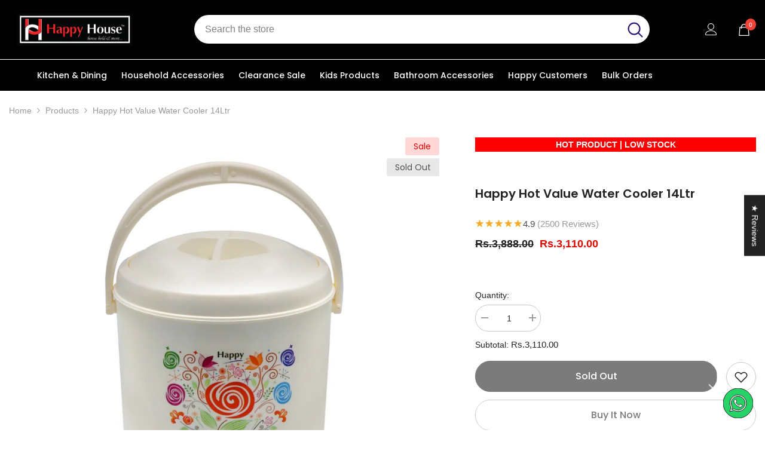

--- FILE ---
content_type: text/html; charset=utf-8
request_url: https://www.happyhouse.com.pk/products/happy-hot-value-water-cooler
body_size: 75203
content:
<!doctype html><html class="no-js" lang="en">
    <link href="//www.happyhouse.com.pk/cdn/shop/t/6/assets/swatch-fix.css?v=111311025151575987871750093775" rel="stylesheet" type="text/css" media="all" />
    <head>
      
        <meta charset="utf-8">
        <meta http-equiv="X-UA-Compatible" content="IE=edge">
        <meta name="viewport" content="width=device-width,initial-scale=1">
        <meta name="theme-color" content="">
        <meta name="google-site-verification" content="Dyzw0mU1T9Efk4GTH-6HT32JLYVaZjxpZrus5MyQqiU" />
        <link rel="canonical" href="https://www.happyhouse.com.pk/products/happy-hot-value-water-cooler" canonical-shop-url="https://www.happyhouse.com.pk/"><link rel="preconnect" href="https://cdn.shopify.com" crossorigin>
        <title>Happy Hot Value Water Cooler 14Ltr  &ndash; Happy House</title><meta name="description" content="Carry Handle Imported Tap Inside Plastic Simple &amp;amp; Unique Design Capacity 14Ltr Ideal For Home, Office &amp;amp; Picnic A modern cooler keeps water cold for a long time.Bar Code: 8160310400584">

<meta property="og:site_name" content="Happy House">
<meta property="og:url" content="https://www.happyhouse.com.pk/products/happy-hot-value-water-cooler">
<meta property="og:title" content="Happy Hot Value Water Cooler 14Ltr">
<meta property="og:type" content="product">
<meta property="og:description" content="Carry Handle Imported Tap Inside Plastic Simple &amp;amp; Unique Design Capacity 14Ltr Ideal For Home, Office &amp;amp; Picnic A modern cooler keeps water cold for a long time.Bar Code: 8160310400584"><meta property="og:image" content="http://www.happyhouse.com.pk/cdn/shop/files/Untitleddesign_26.png?v=1752496388">
  <meta property="og:image:secure_url" content="https://www.happyhouse.com.pk/cdn/shop/files/Untitleddesign_26.png?v=1752496388">
  <meta property="og:image:width" content="1080">
  <meta property="og:image:height" content="1080"><meta property="og:price:amount" content="3,110.00">
  <meta property="og:price:currency" content="PKR"><meta name="twitter:card" content="summary_large_image">
<meta name="twitter:title" content="Happy Hot Value Water Cooler 14Ltr">
<meta name="twitter:description" content="Carry Handle Imported Tap Inside Plastic Simple &amp;amp; Unique Design Capacity 14Ltr Ideal For Home, Office &amp;amp; Picnic A modern cooler keeps water cold for a long time.Bar Code: 8160310400584">

        <script>window.performance && window.performance.mark && window.performance.mark('shopify.content_for_header.start');</script><meta name="google-site-verification" content="tTNlnqX3XGC5qyj2imgacleV3AYmBdVnOWHYxoR3Nck">
<meta name="google-site-verification" content="tTNlnqX3XGC5qyj2imgacleV3AYmBdVnOWHYxoR3Nck">
<meta id="shopify-digital-wallet" name="shopify-digital-wallet" content="/55088906475/digital_wallets/dialog">
<link rel="alternate" type="application/json+oembed" href="https://www.happyhouse.com.pk/products/happy-hot-value-water-cooler.oembed">
<script async="async" src="/checkouts/internal/preloads.js?locale=en-PK"></script>
<script id="shopify-features" type="application/json">{"accessToken":"dcd1fcdf85f7eb6a9024820fbe5b22dc","betas":["rich-media-storefront-analytics"],"domain":"www.happyhouse.com.pk","predictiveSearch":true,"shopId":55088906475,"locale":"en"}</script>
<script>var Shopify = Shopify || {};
Shopify.shop = "happyhouse-com-pk.myshopify.com";
Shopify.locale = "en";
Shopify.currency = {"active":"PKR","rate":"1.0"};
Shopify.country = "PK";
Shopify.theme = {"name":"ella-6-7-3-theme-source.","id":150945792235,"schema_name":"Ella","schema_version":"6.7.3","theme_store_id":null,"role":"main"};
Shopify.theme.handle = "null";
Shopify.theme.style = {"id":null,"handle":null};
Shopify.cdnHost = "www.happyhouse.com.pk/cdn";
Shopify.routes = Shopify.routes || {};
Shopify.routes.root = "/";</script>
<script type="module">!function(o){(o.Shopify=o.Shopify||{}).modules=!0}(window);</script>
<script>!function(o){function n(){var o=[];function n(){o.push(Array.prototype.slice.apply(arguments))}return n.q=o,n}var t=o.Shopify=o.Shopify||{};t.loadFeatures=n(),t.autoloadFeatures=n()}(window);</script>
<script id="shop-js-analytics" type="application/json">{"pageType":"product"}</script>
<script defer="defer" async type="module" src="//www.happyhouse.com.pk/cdn/shopifycloud/shop-js/modules/v2/client.init-shop-cart-sync_BN7fPSNr.en.esm.js"></script>
<script defer="defer" async type="module" src="//www.happyhouse.com.pk/cdn/shopifycloud/shop-js/modules/v2/chunk.common_Cbph3Kss.esm.js"></script>
<script defer="defer" async type="module" src="//www.happyhouse.com.pk/cdn/shopifycloud/shop-js/modules/v2/chunk.modal_DKumMAJ1.esm.js"></script>
<script type="module">
  await import("//www.happyhouse.com.pk/cdn/shopifycloud/shop-js/modules/v2/client.init-shop-cart-sync_BN7fPSNr.en.esm.js");
await import("//www.happyhouse.com.pk/cdn/shopifycloud/shop-js/modules/v2/chunk.common_Cbph3Kss.esm.js");
await import("//www.happyhouse.com.pk/cdn/shopifycloud/shop-js/modules/v2/chunk.modal_DKumMAJ1.esm.js");

  window.Shopify.SignInWithShop?.initShopCartSync?.({"fedCMEnabled":true,"windoidEnabled":true});

</script>
<script>(function() {
  var isLoaded = false;
  function asyncLoad() {
    if (isLoaded) return;
    isLoaded = true;
    var urls = ["https:\/\/cdn.shopify.com\/s\/files\/1\/0550\/8890\/6475\/t\/2\/assets\/globo.formbuilder.init.js?v=1633703090\u0026shop=happyhouse-com-pk.myshopify.com","https:\/\/cdn.adtrace.ai\/tiktok-track.js?shop=happyhouse-com-pk.myshopify.com","https:\/\/ideafyi.oss-us-west-1.aliyuncs.com\/js\/blocker.js?v=2\u0026shop=happyhouse-com-pk.myshopify.com","https:\/\/cdn5.hextom.com\/js\/vimotia.js?shop=happyhouse-com-pk.myshopify.com"];
    for (var i = 0; i < urls.length; i++) {
      var s = document.createElement('script');
      s.type = 'text/javascript';
      s.async = true;
      s.src = urls[i];
      var x = document.getElementsByTagName('script')[0];
      x.parentNode.insertBefore(s, x);
    }
  };
  if(window.attachEvent) {
    window.attachEvent('onload', asyncLoad);
  } else {
    window.addEventListener('load', asyncLoad, false);
  }
})();</script>
<script id="__st">var __st={"a":55088906475,"offset":18000,"reqid":"e99bc14b-0460-4e58-b1f2-cd425cd48413-1769763669","pageurl":"www.happyhouse.com.pk\/products\/happy-hot-value-water-cooler","u":"5f166ed48d43","p":"product","rtyp":"product","rid":7187767754987};</script>
<script>window.ShopifyPaypalV4VisibilityTracking = true;</script>
<script id="captcha-bootstrap">!function(){'use strict';const t='contact',e='account',n='new_comment',o=[[t,t],['blogs',n],['comments',n],[t,'customer']],c=[[e,'customer_login'],[e,'guest_login'],[e,'recover_customer_password'],[e,'create_customer']],r=t=>t.map((([t,e])=>`form[action*='/${t}']:not([data-nocaptcha='true']) input[name='form_type'][value='${e}']`)).join(','),a=t=>()=>t?[...document.querySelectorAll(t)].map((t=>t.form)):[];function s(){const t=[...o],e=r(t);return a(e)}const i='password',u='form_key',d=['recaptcha-v3-token','g-recaptcha-response','h-captcha-response',i],f=()=>{try{return window.sessionStorage}catch{return}},m='__shopify_v',_=t=>t.elements[u];function p(t,e,n=!1){try{const o=window.sessionStorage,c=JSON.parse(o.getItem(e)),{data:r}=function(t){const{data:e,action:n}=t;return t[m]||n?{data:e,action:n}:{data:t,action:n}}(c);for(const[e,n]of Object.entries(r))t.elements[e]&&(t.elements[e].value=n);n&&o.removeItem(e)}catch(o){console.error('form repopulation failed',{error:o})}}const l='form_type',E='cptcha';function T(t){t.dataset[E]=!0}const w=window,h=w.document,L='Shopify',v='ce_forms',y='captcha';let A=!1;((t,e)=>{const n=(g='f06e6c50-85a8-45c8-87d0-21a2b65856fe',I='https://cdn.shopify.com/shopifycloud/storefront-forms-hcaptcha/ce_storefront_forms_captcha_hcaptcha.v1.5.2.iife.js',D={infoText:'Protected by hCaptcha',privacyText:'Privacy',termsText:'Terms'},(t,e,n)=>{const o=w[L][v],c=o.bindForm;if(c)return c(t,g,e,D).then(n);var r;o.q.push([[t,g,e,D],n]),r=I,A||(h.body.append(Object.assign(h.createElement('script'),{id:'captcha-provider',async:!0,src:r})),A=!0)});var g,I,D;w[L]=w[L]||{},w[L][v]=w[L][v]||{},w[L][v].q=[],w[L][y]=w[L][y]||{},w[L][y].protect=function(t,e){n(t,void 0,e),T(t)},Object.freeze(w[L][y]),function(t,e,n,w,h,L){const[v,y,A,g]=function(t,e,n){const i=e?o:[],u=t?c:[],d=[...i,...u],f=r(d),m=r(i),_=r(d.filter((([t,e])=>n.includes(e))));return[a(f),a(m),a(_),s()]}(w,h,L),I=t=>{const e=t.target;return e instanceof HTMLFormElement?e:e&&e.form},D=t=>v().includes(t);t.addEventListener('submit',(t=>{const e=I(t);if(!e)return;const n=D(e)&&!e.dataset.hcaptchaBound&&!e.dataset.recaptchaBound,o=_(e),c=g().includes(e)&&(!o||!o.value);(n||c)&&t.preventDefault(),c&&!n&&(function(t){try{if(!f())return;!function(t){const e=f();if(!e)return;const n=_(t);if(!n)return;const o=n.value;o&&e.removeItem(o)}(t);const e=Array.from(Array(32),(()=>Math.random().toString(36)[2])).join('');!function(t,e){_(t)||t.append(Object.assign(document.createElement('input'),{type:'hidden',name:u})),t.elements[u].value=e}(t,e),function(t,e){const n=f();if(!n)return;const o=[...t.querySelectorAll(`input[type='${i}']`)].map((({name:t})=>t)),c=[...d,...o],r={};for(const[a,s]of new FormData(t).entries())c.includes(a)||(r[a]=s);n.setItem(e,JSON.stringify({[m]:1,action:t.action,data:r}))}(t,e)}catch(e){console.error('failed to persist form',e)}}(e),e.submit())}));const S=(t,e)=>{t&&!t.dataset[E]&&(n(t,e.some((e=>e===t))),T(t))};for(const o of['focusin','change'])t.addEventListener(o,(t=>{const e=I(t);D(e)&&S(e,y())}));const B=e.get('form_key'),M=e.get(l),P=B&&M;t.addEventListener('DOMContentLoaded',(()=>{const t=y();if(P)for(const e of t)e.elements[l].value===M&&p(e,B);[...new Set([...A(),...v().filter((t=>'true'===t.dataset.shopifyCaptcha))])].forEach((e=>S(e,t)))}))}(h,new URLSearchParams(w.location.search),n,t,e,['guest_login'])})(!0,!0)}();</script>
<script integrity="sha256-4kQ18oKyAcykRKYeNunJcIwy7WH5gtpwJnB7kiuLZ1E=" data-source-attribution="shopify.loadfeatures" defer="defer" src="//www.happyhouse.com.pk/cdn/shopifycloud/storefront/assets/storefront/load_feature-a0a9edcb.js" crossorigin="anonymous"></script>
<script data-source-attribution="shopify.dynamic_checkout.dynamic.init">var Shopify=Shopify||{};Shopify.PaymentButton=Shopify.PaymentButton||{isStorefrontPortableWallets:!0,init:function(){window.Shopify.PaymentButton.init=function(){};var t=document.createElement("script");t.src="https://www.happyhouse.com.pk/cdn/shopifycloud/portable-wallets/latest/portable-wallets.en.js",t.type="module",document.head.appendChild(t)}};
</script>
<script data-source-attribution="shopify.dynamic_checkout.buyer_consent">
  function portableWalletsHideBuyerConsent(e){var t=document.getElementById("shopify-buyer-consent"),n=document.getElementById("shopify-subscription-policy-button");t&&n&&(t.classList.add("hidden"),t.setAttribute("aria-hidden","true"),n.removeEventListener("click",e))}function portableWalletsShowBuyerConsent(e){var t=document.getElementById("shopify-buyer-consent"),n=document.getElementById("shopify-subscription-policy-button");t&&n&&(t.classList.remove("hidden"),t.removeAttribute("aria-hidden"),n.addEventListener("click",e))}window.Shopify?.PaymentButton&&(window.Shopify.PaymentButton.hideBuyerConsent=portableWalletsHideBuyerConsent,window.Shopify.PaymentButton.showBuyerConsent=portableWalletsShowBuyerConsent);
</script>
<script>
  function portableWalletsCleanup(e){e&&e.src&&console.error("Failed to load portable wallets script "+e.src);var t=document.querySelectorAll("shopify-accelerated-checkout .shopify-payment-button__skeleton, shopify-accelerated-checkout-cart .wallet-cart-button__skeleton"),e=document.getElementById("shopify-buyer-consent");for(let e=0;e<t.length;e++)t[e].remove();e&&e.remove()}function portableWalletsNotLoadedAsModule(e){e instanceof ErrorEvent&&"string"==typeof e.message&&e.message.includes("import.meta")&&"string"==typeof e.filename&&e.filename.includes("portable-wallets")&&(window.removeEventListener("error",portableWalletsNotLoadedAsModule),window.Shopify.PaymentButton.failedToLoad=e,"loading"===document.readyState?document.addEventListener("DOMContentLoaded",window.Shopify.PaymentButton.init):window.Shopify.PaymentButton.init())}window.addEventListener("error",portableWalletsNotLoadedAsModule);
</script>

<script type="module" src="https://www.happyhouse.com.pk/cdn/shopifycloud/portable-wallets/latest/portable-wallets.en.js" onError="portableWalletsCleanup(this)" crossorigin="anonymous"></script>
<script nomodule>
  document.addEventListener("DOMContentLoaded", portableWalletsCleanup);
</script>

<link id="shopify-accelerated-checkout-styles" rel="stylesheet" media="screen" href="https://www.happyhouse.com.pk/cdn/shopifycloud/portable-wallets/latest/accelerated-checkout-backwards-compat.css" crossorigin="anonymous">
<style id="shopify-accelerated-checkout-cart">
        #shopify-buyer-consent {
  margin-top: 1em;
  display: inline-block;
  width: 100%;
}

#shopify-buyer-consent.hidden {
  display: none;
}

#shopify-subscription-policy-button {
  background: none;
  border: none;
  padding: 0;
  text-decoration: underline;
  font-size: inherit;
  cursor: pointer;
}

#shopify-subscription-policy-button::before {
  box-shadow: none;
}

      </style>
<script id="sections-script" data-sections="header-navigation-vertical-menu,header-mobile" defer="defer" src="//www.happyhouse.com.pk/cdn/shop/t/6/compiled_assets/scripts.js?v=2077"></script>
<script>window.performance && window.performance.mark && window.performance.mark('shopify.content_for_header.end');</script>
        <style>
          
          
          

          @font-face { font-display: swap;
  font-family: Poppins;
  font-weight: 400;
  font-style: normal;
  src: url("//www.happyhouse.com.pk/cdn/fonts/poppins/poppins_n4.0ba78fa5af9b0e1a374041b3ceaadf0a43b41362.woff2") format("woff2"),
       url("//www.happyhouse.com.pk/cdn/fonts/poppins/poppins_n4.214741a72ff2596839fc9760ee7a770386cf16ca.woff") format("woff");
}

          @font-face { font-display: swap;
  font-family: Poppins;
  font-weight: 500;
  font-style: normal;
  src: url("//www.happyhouse.com.pk/cdn/fonts/poppins/poppins_n5.ad5b4b72b59a00358afc706450c864c3c8323842.woff2") format("woff2"),
       url("//www.happyhouse.com.pk/cdn/fonts/poppins/poppins_n5.33757fdf985af2d24b32fcd84c9a09224d4b2c39.woff") format("woff");
}

          @font-face { font-display: swap;
  font-family: Poppins;
  font-weight: 600;
  font-style: normal;
  src: url("//www.happyhouse.com.pk/cdn/fonts/poppins/poppins_n6.aa29d4918bc243723d56b59572e18228ed0786f6.woff2") format("woff2"),
       url("//www.happyhouse.com.pk/cdn/fonts/poppins/poppins_n6.5f815d845fe073750885d5b7e619ee00e8111208.woff") format("woff");
}

          @font-face { font-display: swap;
  font-family: Poppins;
  font-weight: 700;
  font-style: normal;
  src: url("//www.happyhouse.com.pk/cdn/fonts/poppins/poppins_n7.56758dcf284489feb014a026f3727f2f20a54626.woff2") format("woff2"),
       url("//www.happyhouse.com.pk/cdn/fonts/poppins/poppins_n7.f34f55d9b3d3205d2cd6f64955ff4b36f0cfd8da.woff") format("woff");
}


          @import url('https://fonts.googleapis.com/css?family=helvetica:300,300i,400,400i,500,500i,600,600i,700,700i,800,800i&display=swap');
                      :root {
        --font-family-1: Poppins,sans-serif;
        --font-family-2: helvetica;

        /* Settings Body */--font-body-family: helvetica;--font-body-size: 14px;--font-body-weight: 400;--body-line-height: 24px;--body-letter-spacing: 0;

        /* Settings Heading */--font-heading-family: Poppins,sans-serif;--font-heading-size: 20px;--font-heading-weight: 700;--font-heading-style: normal;--heading-line-height: 34px;--heading-letter-spacing: 0;--heading-text-transform: capitalize;--heading-border-height: 1px;

        /* Menu Lv1 */--font-menu-lv1-family: Poppins,sans-serif;--font-menu-lv1-size: 14px;--font-menu-lv1-weight: 500;--menu-lv1-line-height: 24px;--menu-lv1-letter-spacing: 0;--menu-lv1-text-transform: capitalize;

        /* Menu Lv2 */--font-menu-lv2-family: Poppins,sans-serif;--font-menu-lv2-size: 14px;--font-menu-lv2-weight: 400;--menu-lv2-line-height: 24px;--menu-lv2-letter-spacing: 0;--menu-lv2-text-transform: capitalize;

        /* Menu Lv3 */--font-menu-lv3-family: Poppins,sans-serif;--font-menu-lv3-size: 14px;--font-menu-lv3-weight: 400;--menu-lv3-line-height: 24px;--menu-lv3-letter-spacing: 0;--menu-lv3-text-transform: capitalize;

        /* Mega Menu Lv2 */--font-mega-menu-lv2-family: Poppins,sans-serif;--font-mega-menu-lv2-size: 16px;--font-mega-menu-lv2-weight: 700;--font-mega-menu-lv2-style: normal;--mega-menu-lv2-line-height: 22px;--mega-menu-lv2-letter-spacing: 0;--mega-menu-lv2-text-transform: capitalize;

        /* Mega Menu Lv3 */--font-mega-menu-lv3-family: Poppins,sans-serif;--font-mega-menu-lv3-size: 14px;--font-mega-menu-lv3-weight: 400;--mega-menu-lv3-line-height: 24px;--mega-menu-lv3-letter-spacing: .02em;--mega-menu-lv3-text-transform: capitalize;

        /* Product Card Title */--product-title-font: Poppins,sans-serif;--product-title-font-size : 16px;--product-title-font-weight : 400;--product-title-line-height: 24px;--product-title-letter-spacing: 0;--product-title-line-text : 2;--product-title-text-transform : capitalize;--product-title-margin-bottom: 12px;

        /* Product Card Vendor */--product-vendor-font: Poppins,sans-serif;--product-vendor-font-size : 13px;--product-vendor-font-weight : 500;--product-vendor-font-style : normal;--product-vendor-line-height: 20px;--product-vendor-letter-spacing: 0;--product-vendor-text-transform : uppercase;--product-vendor-margin-bottom: 3px;--product-vendor-margin-top: 0px;

        /* Product Card Price */--product-price-font: helvetica;--product-price-font-size : 16px;--product-price-font-weight : 700;--product-price-line-height: 22px;--product-price-letter-spacing: 0;--product-price-margin-top: 6px;--product-price-margin-bottom: 13px;

        /* Product Card Badge */--badge-font: Poppins,sans-serif;--badge-font-size : 14px;--badge-font-weight : 400;--badge-text-transform : capitalize;--badge-letter-spacing: 0;--badge-line-height: 20px;--badge-border-radius: 3px;--badge-padding-top: 5px;--badge-padding-bottom: 5px;--badge-padding-left-right: 14px;--badge-postion-top: 0px;--badge-postion-left-right: 0px;

        /* Product Quickview */
        --product-quickview-font-size : 14px; --product-quickview-line-height: 22px; --product-quickview-border-radius: 30px; --product-quickview-padding-top: 3px; --product-quickview-padding-bottom: 3px; --product-quickview-padding-left-right: 13px; --product-quickview-sold-out-product: #e95144;--product-quickview-box-shadow: 0 1px 3px #0003;/* Blog Card Tile */--blog-title-font: Poppins,sans-serif;--blog-title-font-size : 18px; --blog-title-font-weight : 700; --blog-title-line-height: 36px; --blog-title-letter-spacing: 0; --blog-title-text-transform : capitalize;

        /* Blog Card Info (Date, Author) */--blog-info-font: Poppins,sans-serif;--blog-info-font-size : 12px; --blog-info-font-weight : 400; --blog-info-line-height: 22px; --blog-info-letter-spacing: 0; --blog-info-text-transform : none;

        /* Button 1 */--btn-1-font-family: Poppins,sans-serif;--btn-1-font-size: 16px; --btn-1-font-weight: 500; --btn-1-text-transform: capitalize; --btn-1-line-height: 24px; --btn-1-letter-spacing: 0; --btn-1-text-align: center; --btn-1-border-radius: 25px; --btn-1-border-width: 1px; --btn-1-border-style: solid; --btn-1-padding-top: 12px; --btn-1-padding-bottom: 12px; --btn-1-horizontal-length: 0px; --btn-1-vertical-length: 0px; --btn-1-blur-radius: 0px; --btn-1-spread: 0px;
        --btn-1-inset: ;/* Button 2 */--btn-2-font-family: Poppins,sans-serif;--btn-2-font-size: 16px; --btn-2-font-weight: 500; --btn-2-text-transform: capitalize; --btn-2-line-height: 24px; --btn-2-letter-spacing: 0; --btn-2-text-align: center; --btn-2-border-radius: 25px; --btn-2-border-width: 1px; --btn-2-border-style: solid; --btn-2-padding-top: 13px; --btn-2-padding-bottom: 13px; --btn-2-horizontal-length: 0px; --btn-2-vertical-length: 0px; --btn-2-blur-radius: 0px; --btn-2-spread: 0px;
        --btn-2-inset: ;/* Button 3 */--btn-3-font-family: Poppins,sans-serif;--btn-3-font-size: 14px; --btn-3-font-weight: 700; --btn-3-text-transform: capitalize; --btn-3-line-height: 24px; --btn-3-letter-spacing: 0; --btn-3-text-align: center; --btn-3-border-radius: 30px; --btn-3-border-width: 1px; --btn-3-border-style: solid; --btn-3-padding-top: 6px; --btn-3-padding-bottom: 8px; --btn-3-horizontal-length: 0px; --btn-3-vertical-length: 0px; --btn-3-blur-radius: 0px; --btn-3-spread: 0px;
        --btn-3-inset: ;/* Footer Heading */--footer-heading-font-family: helvetica;--footer-heading-font-size : 16px; --footer-heading-font-weight : 700; --footer-heading-line-height : 26px; --footer-heading-letter-spacing : ; --footer-heading-text-transform : uppercase;

        /* Footer Link */--footer-link-font-family: Poppins,sans-serif;--footer-link-font-size : 14px; --footer-link-font-weight : ; --footer-link-line-height : 35px; --footer-link-letter-spacing : 0; --footer-link-text-transform : capitalize;

        /* Page Title */--font-page-title-family: Poppins,sans-serif;--font-page-title-size: 36px; --font-page-title-weight: 700; --font-page-title-style: normal; --page-title-line-height: 20px; --page-title-letter-spacing: .02em; --page-title-text-transform: capitalize;

        /* Font Product Tab Title */
        --font-tab-type-1: Poppins,sans-serif; --font-tab-type-2: helvetica;

        /* Text Size */
        --text-size-font-size : 10px; --text-size-font-weight : 400; --text-size-line-height : 22px; --text-size-letter-spacing : 0; --text-size-text-transform : uppercase; --text-size-color : #787878;

        /* Font Weight */
        --font-weight-normal: 400; --font-weight-medium: 500; --font-weight-semibold: 600; --font-weight-bold: 700; --font-weight-bolder: 800; --font-weight-black: 900;

        /* Radio Button */
        --form-label-checkbox-before-bg: #fff; --form-label-checkbox-before-border: #cecece; --form-label-checkbox-before-bg-checked: #000;

        /* Conatiner */
        --body-custom-width-container: 1400px;

        /* Layout Boxed */
        --color-background-layout-boxed: rgba(0,0,0,0);/* Arrow */
        --position-horizontal-slick-arrow: -5%;

        /* General Color*/
        --color-text: #232323; --color-text2: #969696; --color-global: #232323; --color-white: #FFFFFF; --color-grey: #868686; --color-black: #202020; --color-base-text-rgb: 35, 35, 35; --color-base-text2-rgb: 150, 150, 150; --color-background: #ffffff; --color-background-rgb: 255, 255, 255; --color-background-overylay: rgba(255, 255, 255, 0.9); --color-base-accent-text: ; --color-base-accent-1: ; --color-base-accent-2: ; --color-link: #232323; --color-link-hover: #232323; --color-error: #D93333; --color-error-bg: #FCEEEE; --color-success: #5A5A5A; --color-success-bg: #DFF0D8; --color-info: #202020; --color-info-bg: #FFF2DD; --color-link-underline: rgba(35, 35, 35, 0.5); --color-breadcrumb: #999999; --colors-breadcrumb-hover: #232323;--colors-breadcrumb-active: #999999; --border-global: #e6e6e6; --bg-global: #fafafa; --bg-planceholder: #fafafa; --color-warning: #fff; --bg-warning: #e0b252; --color-background-10 : #e9e9e9; --color-background-20 : #d3d3d3; --color-background-30 : #bdbdbd; --color-background-50 : #919191; --color-background-global : #919191;

        /* Arrow Color */
        --arrow-color: #212121; --arrow-background-color: #ffffff; --arrow-border-color: #505050;--arrow-color-hover: #ffffff;--arrow-background-color-hover: #0a6cdc;--arrow-border-color-hover: #0a6cdc;--arrow-width: 36px;--arrow-height: 36px;--arrow-size: 55px;--arrow-size-icon: 17px;--arrow-border-radius: 50%;--arrow-border-width: 2px;--arrow-width-half: -18px;

        /* Pagination Color */
        --pagination-item-color: #3c3c3c; --pagination-item-color-active: #3c3c3c; --pagination-item-bg-color: #fff;--pagination-item-bg-color-active: #fff;--pagination-item-border-color: #fff;--pagination-item-border-color-active: #3c3c3c;--pagination-arrow-color: #3c3c3c;--pagination-arrow-color-active: #3c3c3c;--pagination-arrow-bg-color: #fff;--pagination-arrow-bg-color-active: #fff;--pagination-arrow-border-color: #fff;--pagination-arrow-border-color-active: #fff;

        /* Dots Color */
        --dots-color: #cecece;--dots-border-color: #cecece;--dots-color-active: #0064e4;--dots-border-color-active: #0064e4;--dots-style2-background-opacity: #00000020;--dots-width: 10px;--dots-height: 10px;

        /* Button Color */
        --btn-1-color: #ffffff;--btn-1-bg: #232323;--btn-1-border: #232323;--btn-1-color-hover: #202020;--btn-1-bg-hover: #ffffff;--btn-1-border-hover: #cccccc;
        --btn-2-color: #202020;--btn-2-bg: #ffffff;--btn-2-border: #cccccc;--btn-2-color-hover: #ffffff;--btn-2-bg-hover: #e9514b;--btn-2-border-hover: #e9514b;
        --btn-3-color: #FFFFFF;--btn-3-bg: #e9514b;--btn-3-border: #e9514b;--btn-3-color-hover: #ffffff;--btn-3-bg-hover: #e9514b;--btn-3-border-hover: #e9514b;
        --anchor-transition: all ease .3s;--bg-white: #ffffff;--bg-black: #000000;--bg-grey: #808080;--icon: var(--color-text);--text-cart: #3c3c3c;--duration-short: 100ms;--duration-default: 350ms;--duration-long: 500ms;--form-input-bg: #ffffff;--form-input-border: #c7c7c7;--form-input-color: #232323;--form-input-placeholder: #868686;--form-label: #232323;

        --new-badge-color: #0a6cdc;--new-badge-bg: #d2e7ff;--sale-badge-color: #e10600;--sale-badge-bg: #ffd8d7;--sold-out-badge-color: #505050;--sold-out-badge-bg: #e7e7e7;--custom-badge-color: #fd9427;--custom-badge-bg: #feedbd;--bundle-badge-color: #43b200;--bundle-badge-bg: #d7ffd2;
        
        --product-title-color : #000000;--product-title-color-hover : #000000;--product-vendor-color : #787878;--product-price-color : #202020;--product-sale-price-color : #e10600;--product-compare-price-color : #505050;--product-countdown-color : #c12e48;--product-countdown-bg-color : #ffffff;

        --product-swatch-border : #cbcbcb;--product-swatch-border-active : #232323;--product-swatch-width : 40px;--product-swatch-height : 40px;--product-swatch-border-radius : 0px;--product-swatch-color-width : 40px;--product-swatch-color-height : 40px;--product-swatch-color-border-radius : 20px;

        --product-wishlist-color : #000000;--product-wishlist-bg : #f5f5f5;--product-wishlist-border : transparent;--product-wishlist-color-added : #000000;--product-wishlist-bg-added : #ffe5e5;--product-wishlist-border-added : transparent;--product-compare-color : #000000;--product-compare-bg : #FFFFFF;--product-compare-color-added : #D12442; --product-compare-bg-added : #FFFFFF; --product-hot-stock-text-color : #d62828; --product-quick-view-color : #0b0335; --product-cart-image-fit : contain; --product-title-variant-font-size: 16px;--product-quick-view-bg : #ffffff;--product-quick-view-bg-above-button: rgba(255, 255, 255, 0.7);--product-quick-view-color-hover : #0b0335;--product-quick-view-bg-hover : #ffffff;--product-action-color : #000000;--product-action-bg : #ffffff;--product-action-border : #000000;--product-action-color-hover : #ffffff;--product-action-bg-hover : #e95144;--product-action-border-hover : #e95144;

        /* Multilevel Category Filter */
        --color-label-multiLevel-categories: #232323;--bg-label-multiLevel-categories: #fff;--color-button-multiLevel-categories: #fff;--bg-button-multiLevel-categories: #ff8b21;--border-button-multiLevel-categories: #ff736b;--hover-color-button-multiLevel-categories: #fff;--hover-bg-button-multiLevel-categories: #ff8b21;--cart-item-bg : #ffffff;--cart-item-border : #e8e8e8;--cart-item-border-width : 1px;--cart-item-border-style : solid;--free-shipping-height : 10px;--free-shipping-border-radius : 20px;--free-shipping-color : #727272; --free-shipping-bg : #ededed;--free-shipping-bg-1: #f44336;--free-shipping-bg-2: #ffc206;--free-shipping-bg-3: #69c69c;--free-shipping-bg-4: #69c69c; --free-shipping-min-height : 20.0px;--w-product-swatch-custom: 30px;--h-product-swatch-custom: 30px;--w-product-swatch-custom-mb: 20px;--h-product-swatch-custom-mb: 20px;--font-size-product-swatch-more: 12px;--swatch-border : #cbcbcb;--swatch-border-active : #232323;

        --variant-size: #232323;--variant-size-border: #e7e7e7;--variant-size-bg: #ffffff;--variant-size-hover: #ffffff;--variant-size-border-hover: #232323;--variant-size-bg-hover: #232323;--variant-bg : #ffffff; --variant-color : #232323; --variant-bg-active : #ffffff; --variant-color-active : #232323;

        --fontsize-text-social: 12px;
        --page-content-distance: 64px;--sidebar-content-distance: 40px;--button-transition-ease: cubic-bezier(.25,.46,.45,.94);

        /* Loading Spinner Color */
        --spinner-top-color: #fc0; --spinner-right-color: #4dd4c6; --spinner-bottom-color: #f00; --spinner-left-color: #f6f6f6;

        /* Product Card Marquee */
        --product-marquee-background-color: ;--product-marquee-text-color: #FFFFFF;--product-marquee-text-size: 14px;--product-marquee-text-mobile-size: 14px;--product-marquee-text-weight: 400;--product-marquee-text-transform: none;--product-marquee-text-style: italic;--product-marquee-speed: ; --product-marquee-line-height: calc(var(--product-marquee-text-mobile-size) * 1.5);
    }
</style>
        <link href="//www.happyhouse.com.pk/cdn/shop/t/6/assets/base.css?v=33939874187294531861746264454" rel="stylesheet" type="text/css" media="all" /><link href="//www.happyhouse.com.pk/cdn/shop/t/6/assets/animated.css?v=91884483947907798981745415266" rel="stylesheet" type="text/css" media="all" />
<link href="//www.happyhouse.com.pk/cdn/shop/t/6/assets/component-card.css?v=66954290335360967591746193997" rel="stylesheet" type="text/css" media="all" />
<link href="//www.happyhouse.com.pk/cdn/shop/t/6/assets/component-loading-overlay.css?v=26723411978098876071745415267" rel="stylesheet" type="text/css" media="all" />
<link href="//www.happyhouse.com.pk/cdn/shop/t/6/assets/component-loading-banner.css?v=3915546272529853611745415267" rel="stylesheet" type="text/css" media="all" />
<link href="//www.happyhouse.com.pk/cdn/shop/t/6/assets/component-quick-cart.css?v=56678033339809810831745415268" rel="stylesheet" type="text/css" media="all" />
<link rel="stylesheet" href="//www.happyhouse.com.pk/cdn/shop/t/6/assets/vendor.css?v=89856763094841387991745940009" media="print" onload="this.media='all'">
<noscript><link href="//www.happyhouse.com.pk/cdn/shop/t/6/assets/vendor.css?v=89856763094841387991745940009" rel="stylesheet" type="text/css" media="all" /></noscript>


	<link href="//www.happyhouse.com.pk/cdn/shop/t/6/assets/component-card-07.css?v=178837112992585608781745415266" rel="stylesheet" type="text/css" media="all" />


<link href="//www.happyhouse.com.pk/cdn/shop/t/6/assets/component-predictive-search.css?v=173460233946013614451745415267" rel="stylesheet" type="text/css" media="all" /><link rel="stylesheet" href="//www.happyhouse.com.pk/cdn/shop/t/6/assets/component-newsletter.css?v=144117689180554793971745415267" media="print" onload="this.media='all'">
<link rel="stylesheet" href="//www.happyhouse.com.pk/cdn/shop/t/6/assets/component-slider.css?v=18320497342874123791745415268" media="print" onload="this.media='all'">
<link rel="stylesheet" href="//www.happyhouse.com.pk/cdn/shop/t/6/assets/component-list-social.css?v=160160302884525886651745415267" media="print" onload="this.media='all'"><noscript><link href="//www.happyhouse.com.pk/cdn/shop/t/6/assets/component-newsletter.css?v=144117689180554793971745415267" rel="stylesheet" type="text/css" media="all" /></noscript>
<noscript><link href="//www.happyhouse.com.pk/cdn/shop/t/6/assets/component-slider.css?v=18320497342874123791745415268" rel="stylesheet" type="text/css" media="all" /></noscript>
<noscript><link href="//www.happyhouse.com.pk/cdn/shop/t/6/assets/component-list-social.css?v=160160302884525886651745415267" rel="stylesheet" type="text/css" media="all" /></noscript>

<style type="text/css">
	.nav-title-mobile {display: none;}.list-menu--disclosure{display: none;position: absolute;min-width: 100%;width: 22rem;background-color: var(--bg-white);box-shadow: 0 1px 4px 0 rgb(0 0 0 / 15%);padding: 5px 0 5px 20px;opacity: 0;visibility: visible;pointer-events: none;transition: opacity var(--duration-default) ease, transform var(--duration-default) ease;}.list-menu--disclosure-2{margin-left: calc(100% - 15px);z-index: 2;top: -5px;}.list-menu--disclosure:focus {outline: none;}.list-menu--disclosure.localization-selector {max-height: 18rem;overflow: auto;width: 10rem;padding: 0.5rem;}.js menu-drawer > details > summary::before, .js menu-drawer > details[open]:not(.menu-opening) > summary::before {content: '';position: absolute;cursor: default;width: 100%;height: calc(100vh - 100%);height: calc(var(--viewport-height, 100vh) - (var(--header-bottom-position, 100%)));top: 100%;left: 0;background: var(--color-foreground-50);opacity: 0;visibility: hidden;z-index: 2;transition: opacity var(--duration-default) ease,visibility var(--duration-default) ease;}menu-drawer > details[open] > summary::before {visibility: visible;opacity: 1;}.menu-drawer {position: absolute;transform: translateX(-100%);visibility: hidden;z-index: 3;left: 0;top: 100%;width: 100%;max-width: calc(100vw - 4rem);padding: 0;border: 0.1rem solid var(--color-background-10);border-left: 0;border-bottom: 0;background-color: var(--bg-white);overflow-x: hidden;}.js .menu-drawer {height: calc(100vh - 100%);height: calc(var(--viewport-height, 100vh) - (var(--header-bottom-position, 100%)));}.js details[open] > .menu-drawer, .js details[open] > .menu-drawer__submenu {transition: transform var(--duration-default) ease, visibility var(--duration-default) ease;}.no-js details[open] > .menu-drawer, .js details[open].menu-opening > .menu-drawer, details[open].menu-opening > .menu-drawer__submenu {transform: translateX(0);visibility: visible;}@media screen and (min-width: 750px) {.menu-drawer {width: 40rem;}.no-js .menu-drawer {height: auto;}}.menu-drawer__inner-container {position: relative;height: 100%;}.menu-drawer__navigation-container {display: grid;grid-template-rows: 1fr auto;align-content: space-between;overflow-y: auto;height: 100%;}.menu-drawer__navigation {padding: 0 0 5.6rem 0;}.menu-drawer__inner-submenu {height: 100%;overflow-x: hidden;overflow-y: auto;}.no-js .menu-drawer__navigation {padding: 0;}.js .menu-drawer__menu li {width: 100%;border-bottom: 1px solid #e6e6e6;overflow: hidden;}.menu-drawer__menu-item{line-height: var(--body-line-height);letter-spacing: var(--body-letter-spacing);padding: 10px 20px 10px 15px;cursor: pointer;display: flex;align-items: center;justify-content: space-between;}.menu-drawer__menu-item .label{display: inline-block;vertical-align: middle;font-size: calc(var(--font-body-size) - 4px);font-weight: var(--font-weight-normal);letter-spacing: var(--body-letter-spacing);height: 20px;line-height: 20px;margin: 0 0 0 10px;padding: 0 5px;text-transform: uppercase;text-align: center;position: relative;}.menu-drawer__menu-item .label:before{content: "";position: absolute;border: 5px solid transparent;top: 50%;left: -9px;transform: translateY(-50%);}.menu-drawer__menu-item > .icon{width: 24px;height: 24px;margin: 0 10px 0 0;}.menu-drawer__menu-item > .symbol {position: absolute;right: 20px;top: 50%;transform: translateY(-50%);display: flex;align-items: center;justify-content: center;font-size: 0;pointer-events: none;}.menu-drawer__menu-item > .symbol .icon{width: 14px;height: 14px;opacity: .6;}.menu-mobile-icon .menu-drawer__menu-item{justify-content: flex-start;}.no-js .menu-drawer .menu-drawer__menu-item > .symbol {display: none;}.js .menu-drawer__submenu {position: absolute;top: 0;width: 100%;bottom: 0;left: 0;background-color: var(--bg-white);z-index: 1;transform: translateX(100%);visibility: hidden;}.js .menu-drawer__submenu .menu-drawer__submenu {overflow-y: auto;}.menu-drawer__close-button {display: block;width: 100%;padding: 10px 15px;background-color: transparent;border: none;background: #f6f8f9;position: relative;}.menu-drawer__close-button .symbol{position: absolute;top: auto;left: 20px;width: auto;height: 22px;z-index: 10;display: flex;align-items: center;justify-content: center;font-size: 0;pointer-events: none;}.menu-drawer__close-button .icon {display: inline-block;vertical-align: middle;width: 18px;height: 18px;transform: rotate(180deg);}.menu-drawer__close-button .text{max-width: calc(100% - 50px);white-space: nowrap;overflow: hidden;text-overflow: ellipsis;display: inline-block;vertical-align: top;width: 100%;margin: 0 auto;}.no-js .menu-drawer__close-button {display: none;}.menu-drawer__utility-links {padding: 2rem;}.menu-drawer__account {display: inline-flex;align-items: center;text-decoration: none;padding: 1.2rem;margin-left: -1.2rem;font-size: 1.4rem;}.menu-drawer__account .icon-account {height: 2rem;width: 2rem;margin-right: 1rem;}.menu-drawer .list-social {justify-content: flex-start;margin-left: -1.25rem;margin-top: 2rem;}.menu-drawer .list-social:empty {display: none;}.menu-drawer .list-social__link {padding: 1.3rem 1.25rem;}

	/* Style General */
	.d-block{display: block}.d-inline-block{display: inline-block}.d-flex{display: flex}.d-none {display: none}.d-grid{display: grid}.ver-alg-mid {vertical-align: middle}.ver-alg-top{vertical-align: top}
	.flex-jc-start{justify-content:flex-start}.flex-jc-end{justify-content:flex-end}.flex-jc-center{justify-content:center}.flex-jc-between{justify-content:space-between}.flex-jc-stretch{justify-content:stretch}.flex-align-start{align-items: flex-start}.flex-align-center{align-items: center}.flex-align-end{align-items: flex-end}.flex-align-stretch{align-items:stretch}.flex-wrap{flex-wrap: wrap}.flex-nowrap{flex-wrap: nowrap}.fd-row{flex-direction:row}.fd-row-reverse{flex-direction:row-reverse}.fd-column{flex-direction:column}.fd-column-reverse{flex-direction:column-reverse}.fg-0{flex-grow:0}.fs-0{flex-shrink:0}.gap-15{gap:15px}.gap-30{gap:30px}.gap-col-30{column-gap:30px}
	.p-relative{position:relative}.p-absolute{position:absolute}.p-static{position:static}.p-fixed{position:fixed;}
	.zi-1{z-index:1}.zi-2{z-index:2}.zi-3{z-index:3}.zi-5{z-index:5}.zi-6{z-index:6}.zi-7{z-index:7}.zi-9{z-index:9}.zi-10{z-index:10}.zi-99{z-index:99} .zi-100{z-index:100} .zi-101{z-index:101}
	.top-0{top:0}.top-100{top:100%}.top-auto{top:auto}.left-0{left:0}.left-auto{left:auto}.right-0{right:0}.right-auto{right:auto}.bottom-0{bottom:0}
	.middle-y{top:50%;transform:translateY(-50%)}.middle-x{left:50%;transform:translateX(-50%)}
	.opacity-0{opacity:0}.opacity-1{opacity:1}
	.o-hidden{overflow:hidden}.o-visible{overflow:visible}.o-unset{overflow:unset}.o-x-hidden{overflow-x:hidden}.o-y-auto{overflow-y:auto;}
	.pt-0{padding-top:0}.pt-2{padding-top:2px}.pt-5{padding-top:5px}.pt-10{padding-top:10px}.pt-10-imp{padding-top:10px !important}.pt-12{padding-top:12px}.pt-16{padding-top:16px}.pt-20{padding-top:20px}.pt-24{padding-top:24px}.pt-30{padding-top:30px}.pt-32{padding-top:32px}.pt-36{padding-top:36px}.pt-48{padding-top:48px}.pb-0{padding-bottom:0}.pb-5{padding-bottom:5px}.pb-10{padding-bottom:10px}.pb-10-imp{padding-bottom:10px !important}.pb-12{padding-bottom:12px}.pb-15{padding-bottom:15px}.pb-16{padding-bottom:16px}.pb-18{padding-bottom:18px}.pb-20{padding-bottom:20px}.pb-24{padding-bottom:24px}.pb-32{padding-bottom:32px}.pb-40{padding-bottom:40px}.pb-48{padding-bottom:48px}.pb-50{padding-bottom:50px}.pb-80{padding-bottom:80px}.pb-84{padding-bottom:84px}.pr-0{padding-right:0}.pr-5{padding-right: 5px}.pr-10{padding-right:10px}.pr-20{padding-right:20px}.pr-24{padding-right:24px}.pr-30{padding-right:30px}.pr-36{padding-right:36px}.pr-80{padding-right:80px}.pl-0{padding-left:0}.pl-12{padding-left:12px}.pl-20{padding-left:20px}.pl-24{padding-left:24px}.pl-36{padding-left:36px}.pl-48{padding-left:48px}.pl-52{padding-left:52px}.pl-80{padding-left:80px}.p-zero{padding:0}
	.m-lr-auto{margin:0 auto}.m-zero{margin:0}.ml-auto{margin-left:auto}.ml-0{margin-left:0}.ml-5{margin-left:5px}.ml-15{margin-left:15px}.ml-20{margin-left:20px}.ml-30{margin-left:30px}.mr-auto{margin-right:auto}.mr-0{margin-right:0}.mr-5{margin-right:5px}.mr-10{margin-right:10px}.mr-20{margin-right:20px}.mr-30{margin-right:30px}.mt-0{margin-top: 0}.mt-10{margin-top: 10px}.mt-15{margin-top: 15px}.mt-20{margin-top: 20px}.mt-25{margin-top: 25px}.mt-30{margin-top: 30px}.mt-40{margin-top: 40px}.mt-45{margin-top: 45px}.mb-0{margin-bottom: 0}.mb-5{margin-bottom: 5px}.mb-10{margin-bottom: 10px}.mb-15{margin-bottom: 15px}.mb-18{margin-bottom: 18px}.mb-20{margin-bottom: 20px}.mb-30{margin-bottom: 30px}
	.h-0{height:0}.h-100{height:100%}.h-100v{height:100vh}.h-auto{height:auto}.mah-100{max-height:100%}.mih-15{min-height: 15px}.mih-none{min-height: unset}.lih-15{line-height: 15px}
	.w-50pc{width:50%}.w-100{width:100%}.w-100v{width:100vw}.maw-100{max-width:100%}.maw-300{max-width:300px}.maw-480{max-width: 480px}.maw-780{max-width: 780px}.w-auto{width:auto}.minw-auto{min-width: auto}.min-w-100{min-width: 100px}
	.float-l{float:left}.float-r{float:right}
	.b-zero{border:none}.br-50p{border-radius:50%}.br-zero{border-radius:0}.br-2{border-radius:2px}.bg-none{background: none}
	.stroke-w-0{stroke-width: 0px}.stroke-w-1h{stroke-width: 0.5px}.stroke-w-1{stroke-width: 1px}.stroke-w-3{stroke-width: 3px}.stroke-w-5{stroke-width: 5px}.stroke-w-7 {stroke-width: 7px}.stroke-w-10 {stroke-width: 10px}.stroke-w-12 {stroke-width: 12px}.stroke-w-15 {stroke-width: 15px}.stroke-w-20 {stroke-width: 20px}.stroke-w-25 {stroke-width: 25px}.stroke-w-30{stroke-width: 30px}.stroke-w-32 {stroke-width: 32px}.stroke-w-40 {stroke-width: 40px}
	.w-21{width: 21px}.w-23{width: 23px}.w-24{width: 24px}.h-22{height: 22px}.h-23{height: 23px}.h-24{height: 24px}.w-h-16{width: 16px;height: 16px}.w-h-17{width: 17px;height: 17px}.w-h-18 {width: 18px;height: 18px}.w-h-19{width: 19px;height: 19px}.w-h-20 {width: 20px;height: 20px}.w-h-21{width: 21px;height: 21px}.w-h-22 {width: 22px;height: 22px}.w-h-23{width: 23px;height: 23px}.w-h-24 {width: 24px;height: 24px}.w-h-25 {width: 25px;height: 25px}.w-h-26 {width: 26px;height: 26px}.w-h-27 {width: 27px;height: 27px}.w-h-28 {width: 28px;height: 28px}.w-h-29 {width: 29px;height: 29px}.w-h-30 {width: 30px;height: 30px}.w-h-31 {width: 31px;height: 31px}.w-h-32 {width: 32px;height: 32px}.w-h-33 {width: 33px;height: 33px}.w-h-34 {width: 34px;height: 34px}.w-h-35 {width: 35px;height: 35px}.w-h-36 {width: 36px;height: 36px}.w-h-37 {width: 37px;height: 37px}
	.txt-d-none{text-decoration:none}.txt-d-underline{text-decoration:underline}.txt-u-o-1{text-underline-offset: 1px}.txt-u-o-2{text-underline-offset: 2px}.txt-u-o-3{text-underline-offset: 3px}.txt-u-o-4{text-underline-offset: 4px}.txt-u-o-5{text-underline-offset: 5px}.txt-u-o-6{text-underline-offset: 6px}.txt-u-o-8{text-underline-offset: 8px}.txt-u-o-12{text-underline-offset: 12px}.txt-t-up{text-transform:uppercase}.txt-t-cap{text-transform:capitalize}
	.ft-0{font-size: 0}.ft-16{font-size: 16px}.ls-0{letter-spacing: 0}.ls-02{letter-spacing: 0.2em}.ls-05{letter-spacing: 0.5em}.ft-i{font-style: italic}
	.button-effect svg{transition: 0.3s}.button-effect:hover svg{transform: rotate(180deg)}
	.icon-effect:hover svg {transform: scale(1.15)}.icon-effect:hover .icon-search-1 {transform: rotate(-90deg) scale(1.15)}
	.link-effect > span:after, .link-effect > .text__icon:after{content: "";position: absolute;bottom: -2px;left: 0;height: 1px;width: 100%;transform: scaleX(0);transition: transform var(--duration-default) ease-out;transform-origin: right}
	.link-effect > .text__icon:after{ bottom: 0 }
	.link-effect > span:hover:after, .link-effect > .text__icon:hover:after{transform: scaleX(1);transform-origin: left}
	@media (min-width: 1025px){
		.pl-lg-80{padding-left:80px}.pr-lg-80{padding-right:80px}
	}
</style>
        <script src="//www.happyhouse.com.pk/cdn/shop/t/6/assets/vendor.js?v=136349610325169103951745415270" type="text/javascript"></script>
<script src="//www.happyhouse.com.pk/cdn/shop/t/6/assets/global.js?v=151941698421658576921745415268" type="text/javascript"></script>
<script src="//www.happyhouse.com.pk/cdn/shop/t/6/assets/lazysizes.min.js?v=122719776364282065531745415269" type="text/javascript"></script>
<!-- <script src="//www.happyhouse.com.pk/cdn/shop/t/6/assets/menu.js?v=49849284315874639661745415269" type="text/javascript"></script> --><script src="//www.happyhouse.com.pk/cdn/shop/t/6/assets/predictive-search.js?v=150287457454705182001745415269" defer="defer"></script>

<script>
    window.lazySizesConfig = window.lazySizesConfig || {};
    lazySizesConfig.loadMode = 1;
    window.lazySizesConfig.init = false;
    lazySizes.init();

    window.rtl_slick = false;
    window.mobile_menu = 'default';
    window.iso_code = 'en';
    
        window.money_format = 'Rs.{{amount}}';
    
    window.shop_currency = 'PKR';
    window.currencySymbol ="₨";
    window.show_multiple_currencies = true;
    window.routes = {
        root: '',
        cart: '/cart',
        cart_add_url: '/cart/add',
        cart_change_url: '/cart/change',
        cart_update_url: '/cart/update',
        collection_all: '/collections/all',
        predictive_search_url: '/search/suggest',
        search_url: '/search'
    }; 
    window.button_load_more = {
        default: `Show more`,
        loading: `Loading...`,
        view_all: `View all collection`,
        no_more: `No more product`,
        no_more_collection: `No more collection`
    };
    window.after_add_to_cart = {
        type: 'quick_cart',
        message: `is added to your shopping bag.`,
        message_2: `Product added to bag successfully`
    };
    window.variant_image_group_quick_view = false;
    window.quick_view = {
        show: false,
        show_mb: false
    };
    window.quick_shop = {
        show: false,
        see_details: `View full details`,
    };
    window.quick_cart = {
        show: true
    };
    window.cartStrings = {
        error: `There was an error while updating your bag. Please try again.`,
        quantityError: `You can only add [quantity] of this item to your bag.`,
        addProductOutQuantity: `You can only add [maxQuantity] of this product to your bag`,
        addProductOutQuantity2: `The quantity of this product is insufficient.`,
        cartErrorMessage: `Translation missing: en.sections.cart.cart_quantity_error_prefix`,
        soldoutText: `sold out`,
        alreadyText: `all`,
        items: `items`,
        item: `item`,
        item_99: `99+`,
    };
    window.variantStrings = {
        addToCart: `Add to bag`,
        addingToCart: `Adding to bag...`,
        addedToCart: `Added to bag`,
        submit: `Submit`,
        soldOut: `Sold out`,
        unavailable: `Unavailable`,
        soldOut_message: `This variant is sold out!`,
        unavailable_message: `This variant is unavailable!`,
        addToCart_message: `You must select at least one products to bag!`,
        select: `Select options`,
        preOrder: `Pre-order`,
        add: `Add`,
        unavailable_with_option: `[value] (unavailable)`,
        hide_variants_unavailable: false
    };
    window.quickOrderListStrings = {
        itemsAdded: `[quantity] items added`,
        itemAdded: `[quantity] item added`,
        itemsRemoved: `[quantity] items removed`,
        itemRemoved: `[quantity] item removed`,
        viewCart: `View bag`,
        each: `/ea`,
        min_error: `This item has a minimum of [min]`,
        max_error: `This item has a maximum of [max]`,
        step_error: `You can only add this item in increments of [step]`,
    };
    window.inventory_text = {
        hotStock: `Hurry up! Only [inventory] left`,
        hotStock2: `Please hurry! Only [inventory] left in stock`,
        warningQuantity: `Maximum quantity: [inventory]`,
        inStock: `In stock`,
        outOfStock: `Out Of Stock`,
        manyInStock: `Many In Stock`,
        show_options: `Show variants`,
        hide_options: `Hide variants`,
        adding : `Adding`,
        thank_you : `Thank you`,
        add_more : `Add more`,
        cart_feedback : `Added`
    };
    
        
            window.free_shipping_price = 1500;
        
        window.free_shipping_text = {
            free_shipping_message: `Free shipping for all orders over`,
            free_shipping_message_1: `You qualify for free shipping!`,
            free_shipping_message_2:`Only`,
            free_shipping_message_3: `away from`,
            free_shipping_message_4: `free shipping`,
            free_shipping_1: `Free`,
            free_shipping_2: `TBD`
        };
    
    
        window.notify_me = {
            show: true,
            success: `Thanks! We&#39;ve received your request and will respond shortly when this product/variant becomes available!`,
            error: `Please use a valid email address, such as john@example.com.`,
            button: `Notify me`
        };
    
    window.compare = {
        show: false,
        add: `Add to compare`,
        added: `Added to compare`,
        message: `You must select at least two products to compare!`
    };
    window.wishlist = {
        show: true,
        add: `Add to wishlist`,
        added: `Added to wishlist`,
        empty: `No product is added to your wishlist`,
        continue_shopping: `Continue shopping`
    };
    window.pagination = {
        style: 2,
        next: `Next`,
        prev: `Prev`
    }
    window.countdown = {
        text: `Limited-Time Offers, End in:`,
        day: `D`,
        hour: `H`,
        min: `M`,
        sec: `S`,
        day_2: `Days`,
        hour_2: `Hours`,
        min_2: `Mins`,
        sec_2: `Secs`,
        days: `Days`,
        hours: `Hours`,
        mins: `Mins`,
        secs: `Secs`,
        d: `d`,
        h: `h`,
        m: `m`,
        s: `s`
    };
    window.customer_view = {
        text: `[number] customers are viewing this product`
    };

    
        window.arrows = {
            icon_next: `<button type="button" class="slick-next" aria-label="Next" role="button"><svg role="img" xmlns="http://www.w3.org/2000/svg" viewBox="0 0 24 24"><path d="M 7.75 1.34375 L 6.25 2.65625 L 14.65625 12 L 6.25 21.34375 L 7.75 22.65625 L 16.75 12.65625 L 17.34375 12 L 16.75 11.34375 Z"></path></svg></button>`,
            icon_prev: `<button type="button" class="slick-prev" aria-label="Previous" role="button"><svg role="img" xmlns="http://www.w3.org/2000/svg" viewBox="0 0 24 24"><path d="M 7.75 1.34375 L 6.25 2.65625 L 14.65625 12 L 6.25 21.34375 L 7.75 22.65625 L 16.75 12.65625 L 17.34375 12 L 16.75 11.34375 Z"></path></svg></button>`
        }
    

    window.dynamic_browser_title = {
        show: false,
        text: ''
    };
    
    window.show_more_btn_text = {
        show_more: `Show more`,
        show_less: `Show less`,
        show_all: `Show all`,
    };

    function getCookie(cname) {
        let name = cname + "=";
        let decodedCookie = decodeURIComponent(document.cookie);
        let ca = decodedCookie.split(';');
        for(let i = 0; i <ca.length; i++) {
          let c = ca[i];
          while (c.charAt(0) == ' ') {
            c = c.substring(1);
          }
          if (c.indexOf(name) == 0) {
            return c.substring(name.length, c.length);
          }
        }
        return "";
    }
    
    const cookieAnnouncemenClosed = getCookie('announcement');
    window.announcementClosed = cookieAnnouncemenClosed === 'closed'
</script>

        <script>document.documentElement.className = document.documentElement.className.replace('no-js', 'js');</script><!-- BEGIN app block: shopify://apps/judge-me-reviews/blocks/judgeme_core/61ccd3b1-a9f2-4160-9fe9-4fec8413e5d8 --><!-- Start of Judge.me Core -->






<link rel="dns-prefetch" href="https://cdnwidget.judge.me">
<link rel="dns-prefetch" href="https://cdn.judge.me">
<link rel="dns-prefetch" href="https://cdn1.judge.me">
<link rel="dns-prefetch" href="https://api.judge.me">

<script data-cfasync='false' class='jdgm-settings-script'>window.jdgmSettings={"pagination":5,"disable_web_reviews":false,"badge_no_review_text":"No reviews","badge_n_reviews_text":"{{ n }} review/reviews","badge_star_color":"#ffd01c","hide_badge_preview_if_no_reviews":true,"badge_hide_text":false,"enforce_center_preview_badge":false,"widget_title":"Customer Reviews","widget_open_form_text":"Write a review","widget_close_form_text":"Cancel review","widget_refresh_page_text":"Refresh page","widget_summary_text":"Based on {{ number_of_reviews }} review/reviews","widget_no_review_text":"Be the first to write a review","widget_name_field_text":"Display name","widget_verified_name_field_text":"Verified Name (public)","widget_name_placeholder_text":"Display name","widget_required_field_error_text":"This field is required.","widget_email_field_text":"Email address","widget_verified_email_field_text":"Verified Email (private, can not be edited)","widget_email_placeholder_text":"Your email address","widget_email_field_error_text":"Please enter a valid email address.","widget_rating_field_text":"Rating","widget_review_title_field_text":"Review Title","widget_review_title_placeholder_text":"Give your review a title","widget_review_body_field_text":"Review content","widget_review_body_placeholder_text":"Start writing here...","widget_pictures_field_text":"Picture/Video (optional)","widget_submit_review_text":"Submit Review","widget_submit_verified_review_text":"Submit Verified Review","widget_submit_success_msg_with_auto_publish":"Thank you! Please refresh the page in a few moments to see your review. You can remove or edit your review by logging into \u003ca href='https://judge.me/login' target='_blank' rel='nofollow noopener'\u003eJudge.me\u003c/a\u003e","widget_submit_success_msg_no_auto_publish":"Thank you! Your review will be published as soon as it is approved by the shop admin. You can remove or edit your review by logging into \u003ca href='https://judge.me/login' target='_blank' rel='nofollow noopener'\u003eJudge.me\u003c/a\u003e","widget_show_default_reviews_out_of_total_text":"Showing {{ n_reviews_shown }} out of {{ n_reviews }} reviews.","widget_show_all_link_text":"Show all","widget_show_less_link_text":"Show less","widget_author_said_text":"{{ reviewer_name }} said:","widget_days_text":"{{ n }} days ago","widget_weeks_text":"{{ n }} week/weeks ago","widget_months_text":"{{ n }} month/months ago","widget_years_text":"{{ n }} year/years ago","widget_yesterday_text":"Yesterday","widget_today_text":"Today","widget_replied_text":"\u003e\u003e {{ shop_name }} replied:","widget_read_more_text":"Read more","widget_reviewer_name_as_initial":"","widget_rating_filter_color":"","widget_rating_filter_see_all_text":"See all reviews","widget_sorting_most_recent_text":"Most Recent","widget_sorting_highest_rating_text":"Highest Rating","widget_sorting_lowest_rating_text":"Lowest Rating","widget_sorting_with_pictures_text":"Only Pictures","widget_sorting_most_helpful_text":"Most Helpful","widget_open_question_form_text":"Ask a question","widget_reviews_subtab_text":"Reviews","widget_questions_subtab_text":"Questions","widget_question_label_text":"Question","widget_answer_label_text":"Answer","widget_question_placeholder_text":"Write your question here","widget_submit_question_text":"Submit Question","widget_question_submit_success_text":"Thank you for your question! We will notify you once it gets answered.","widget_star_color":"#ffd01c","verified_badge_text":"Verified","verified_badge_bg_color":"","verified_badge_text_color":"","verified_badge_placement":"left-of-reviewer-name","widget_review_max_height":"","widget_hide_border":false,"widget_social_share":true,"widget_thumb":false,"widget_review_location_show":false,"widget_location_format":"country_iso_code","all_reviews_include_out_of_store_products":true,"all_reviews_out_of_store_text":"(out of store)","all_reviews_pagination":100,"all_reviews_product_name_prefix_text":"about","enable_review_pictures":true,"enable_question_anwser":false,"widget_theme":"leex","review_date_format":"mm/dd/yyyy","default_sort_method":"highest-rating","widget_product_reviews_subtab_text":"Product Reviews","widget_shop_reviews_subtab_text":"Shop Reviews","widget_other_products_reviews_text":"Reviews for other products","widget_store_reviews_subtab_text":"Store reviews","widget_no_store_reviews_text":"This store hasn't received any reviews yet","widget_web_restriction_product_reviews_text":"This product hasn't received any reviews yet","widget_no_items_text":"No items found","widget_show_more_text":"Show more","widget_write_a_store_review_text":"Share your Shopping Experience","widget_other_languages_heading":"Reviews in Other Languages","widget_translate_review_text":"Translate review to {{ language }}","widget_translating_review_text":"Translating...","widget_show_original_translation_text":"Show original ({{ language }})","widget_translate_review_failed_text":"Review couldn't be translated.","widget_translate_review_retry_text":"Retry","widget_translate_review_try_again_later_text":"Try again later","show_product_url_for_grouped_product":true,"widget_sorting_pictures_first_text":"Pictures First","show_pictures_on_all_rev_page_mobile":true,"show_pictures_on_all_rev_page_desktop":true,"floating_tab_hide_mobile_install_preference":false,"floating_tab_button_name":"★ Reviews","floating_tab_title":"Let customers speak for us","floating_tab_button_color":"","floating_tab_button_background_color":"","floating_tab_url":"","floating_tab_url_enabled":true,"floating_tab_tab_style":"text","all_reviews_text_badge_text":"Customers rate us {{ shop.metafields.judgeme.all_reviews_rating | round: 1 }}/5 based on {{ shop.metafields.judgeme.all_reviews_count }} reviews.","all_reviews_text_badge_text_branded_style":"{{ shop.metafields.judgeme.all_reviews_rating | round: 1 }} out of 5 stars based on {{ shop.metafields.judgeme.all_reviews_count }} reviews","is_all_reviews_text_badge_a_link":false,"show_stars_for_all_reviews_text_badge":false,"all_reviews_text_badge_url":"","all_reviews_text_style":"text","all_reviews_text_color_style":"judgeme_brand_color","all_reviews_text_color":"#108474","all_reviews_text_show_jm_brand":true,"featured_carousel_show_header":true,"featured_carousel_title":"Let customers speak for us","testimonials_carousel_title":"Customers are saying","videos_carousel_title":"Real customer stories","cards_carousel_title":"Customers are saying","featured_carousel_count_text":"from {{ n }} reviews","featured_carousel_add_link_to_all_reviews_page":true,"featured_carousel_url":"https://www.happyhouse.com.pk/pages/reviews","featured_carousel_show_images":true,"featured_carousel_autoslide_interval":5,"featured_carousel_arrows_on_the_sides":false,"featured_carousel_height":250,"featured_carousel_width":80,"featured_carousel_image_size":0,"featured_carousel_image_height":250,"featured_carousel_arrow_color":"#eeeeee","verified_count_badge_style":"vintage","verified_count_badge_orientation":"horizontal","verified_count_badge_color_style":"judgeme_brand_color","verified_count_badge_color":"#108474","is_verified_count_badge_a_link":true,"verified_count_badge_url":"https://www.happyhouse.com.pk/pages/reviews","verified_count_badge_show_jm_brand":true,"widget_rating_preset_default":5,"widget_first_sub_tab":"product-reviews","widget_show_histogram":true,"widget_histogram_use_custom_color":false,"widget_pagination_use_custom_color":false,"widget_star_use_custom_color":true,"widget_verified_badge_use_custom_color":false,"widget_write_review_use_custom_color":false,"picture_reminder_submit_button":"Upload Pictures","enable_review_videos":false,"mute_video_by_default":false,"widget_sorting_videos_first_text":"Videos First","widget_review_pending_text":"Pending","featured_carousel_items_for_large_screen":5,"social_share_options_order":"Facebook,Twitter","remove_microdata_snippet":true,"disable_json_ld":false,"enable_json_ld_products":false,"preview_badge_show_question_text":false,"preview_badge_no_question_text":"No questions","preview_badge_n_question_text":"{{ number_of_questions }} question/questions","qa_badge_show_icon":false,"qa_badge_position":"same-row","remove_judgeme_branding":true,"widget_add_search_bar":false,"widget_search_bar_placeholder":"Search","widget_sorting_verified_only_text":"Verified only","featured_carousel_theme":"card","featured_carousel_show_rating":true,"featured_carousel_show_title":true,"featured_carousel_show_body":true,"featured_carousel_show_date":false,"featured_carousel_show_reviewer":true,"featured_carousel_show_product":false,"featured_carousel_header_background_color":"#108474","featured_carousel_header_text_color":"#ffffff","featured_carousel_name_product_separator":"reviewed","featured_carousel_full_star_background":"#108474","featured_carousel_empty_star_background":"#dadada","featured_carousel_vertical_theme_background":"#f9fafb","featured_carousel_verified_badge_enable":false,"featured_carousel_verified_badge_color":"#108474","featured_carousel_border_style":"round","featured_carousel_review_line_length_limit":3,"featured_carousel_more_reviews_button_text":"Read more reviews","featured_carousel_view_product_button_text":"View product","all_reviews_page_load_reviews_on":"scroll","all_reviews_page_load_more_text":"Load More Reviews","disable_fb_tab_reviews":true,"enable_ajax_cdn_cache":false,"widget_public_name_text":"displayed publicly like","default_reviewer_name":"John Smith","default_reviewer_name_has_non_latin":true,"widget_reviewer_anonymous":"Anonymous","medals_widget_title":"Judge.me Review Medals","medals_widget_background_color":"#f9fafb","medals_widget_position":"footer_all_pages","medals_widget_border_color":"#f9fafb","medals_widget_verified_text_position":"left","medals_widget_use_monochromatic_version":false,"medals_widget_elements_color":"#108474","show_reviewer_avatar":true,"widget_invalid_yt_video_url_error_text":"Not a YouTube video URL","widget_max_length_field_error_text":"Please enter no more than {0} characters.","widget_show_country_flag":false,"widget_show_collected_via_shop_app":true,"widget_verified_by_shop_badge_style":"light","widget_verified_by_shop_text":"Verified by Shop","widget_show_photo_gallery":true,"widget_load_with_code_splitting":true,"widget_ugc_install_preference":false,"widget_ugc_title":"Made by us, Shared by you","widget_ugc_subtitle":"Tag us to see your picture featured in our page","widget_ugc_arrows_color":"#ffffff","widget_ugc_primary_button_text":"Buy Now","widget_ugc_primary_button_background_color":"#108474","widget_ugc_primary_button_text_color":"#ffffff","widget_ugc_primary_button_border_width":"0","widget_ugc_primary_button_border_style":"none","widget_ugc_primary_button_border_color":"#108474","widget_ugc_primary_button_border_radius":"25","widget_ugc_secondary_button_text":"Load More","widget_ugc_secondary_button_background_color":"#ffffff","widget_ugc_secondary_button_text_color":"#108474","widget_ugc_secondary_button_border_width":"2","widget_ugc_secondary_button_border_style":"solid","widget_ugc_secondary_button_border_color":"#108474","widget_ugc_secondary_button_border_radius":"25","widget_ugc_reviews_button_text":"View Reviews","widget_ugc_reviews_button_background_color":"#ffffff","widget_ugc_reviews_button_text_color":"#108474","widget_ugc_reviews_button_border_width":"2","widget_ugc_reviews_button_border_style":"solid","widget_ugc_reviews_button_border_color":"#108474","widget_ugc_reviews_button_border_radius":"25","widget_ugc_reviews_button_link_to":"judgeme-reviews-page","widget_ugc_show_post_date":true,"widget_ugc_max_width":"800","widget_rating_metafield_value_type":true,"widget_primary_color":"#000000","widget_enable_secondary_color":false,"widget_secondary_color":"#e95144","widget_summary_average_rating_text":"{{ average_rating }} out of 5","widget_media_grid_title":"Customer photos \u0026 videos","widget_media_grid_see_more_text":"See more","widget_round_style":false,"widget_show_product_medals":true,"widget_verified_by_judgeme_text":"Verified by Judge.me","widget_show_store_medals":true,"widget_verified_by_judgeme_text_in_store_medals":"Verified by Judge.me","widget_media_field_exceed_quantity_message":"Sorry, we can only accept {{ max_media }} for one review.","widget_media_field_exceed_limit_message":"{{ file_name }} is too large, please select a {{ media_type }} less than {{ size_limit }}MB.","widget_review_submitted_text":"Review Submitted!","widget_question_submitted_text":"Question Submitted!","widget_close_form_text_question":"Cancel","widget_write_your_answer_here_text":"Write your answer here","widget_enabled_branded_link":true,"widget_show_collected_by_judgeme":true,"widget_reviewer_name_color":"","widget_write_review_text_color":"","widget_write_review_bg_color":"","widget_collected_by_judgeme_text":"collected by Judge.me","widget_pagination_type":"standard","widget_load_more_text":"Load More","widget_load_more_color":"#108474","widget_full_review_text":"Full Review","widget_read_more_reviews_text":"Read More Reviews","widget_read_questions_text":"Read Questions","widget_questions_and_answers_text":"Questions \u0026 Answers","widget_verified_by_text":"Verified by","widget_verified_text":"Verified","widget_number_of_reviews_text":"{{ number_of_reviews }} reviews","widget_back_button_text":"Back","widget_next_button_text":"Next","widget_custom_forms_filter_button":"Filters","custom_forms_style":"vertical","widget_show_review_information":false,"how_reviews_are_collected":"How reviews are collected?","widget_show_review_keywords":false,"widget_gdpr_statement":"How we use your data: We'll only contact you about the review you left, and only if necessary. By submitting your review, you agree to Judge.me's \u003ca href='https://judge.me/terms' target='_blank' rel='nofollow noopener'\u003eterms\u003c/a\u003e, \u003ca href='https://judge.me/privacy' target='_blank' rel='nofollow noopener'\u003eprivacy\u003c/a\u003e and \u003ca href='https://judge.me/content-policy' target='_blank' rel='nofollow noopener'\u003econtent\u003c/a\u003e policies.","widget_multilingual_sorting_enabled":false,"widget_translate_review_content_enabled":false,"widget_translate_review_content_method":"manual","popup_widget_review_selection":"automatically_with_pictures","popup_widget_round_border_style":true,"popup_widget_show_title":true,"popup_widget_show_body":true,"popup_widget_show_reviewer":false,"popup_widget_show_product":true,"popup_widget_show_pictures":true,"popup_widget_use_review_picture":true,"popup_widget_show_on_home_page":true,"popup_widget_show_on_product_page":true,"popup_widget_show_on_collection_page":true,"popup_widget_show_on_cart_page":true,"popup_widget_position":"bottom_left","popup_widget_first_review_delay":5,"popup_widget_duration":5,"popup_widget_interval":5,"popup_widget_review_count":5,"popup_widget_hide_on_mobile":true,"review_snippet_widget_round_border_style":true,"review_snippet_widget_card_color":"#FFFFFF","review_snippet_widget_slider_arrows_background_color":"#FFFFFF","review_snippet_widget_slider_arrows_color":"#000000","review_snippet_widget_star_color":"#108474","show_product_variant":false,"all_reviews_product_variant_label_text":"Variant: ","widget_show_verified_branding":false,"widget_ai_summary_title":"Customers say","widget_ai_summary_disclaimer":"AI-powered review summary based on recent customer reviews","widget_show_ai_summary":false,"widget_show_ai_summary_bg":false,"widget_show_review_title_input":true,"redirect_reviewers_invited_via_email":"review_widget","request_store_review_after_product_review":false,"request_review_other_products_in_order":false,"review_form_color_scheme":"default","review_form_corner_style":"square","review_form_star_color":{},"review_form_text_color":"#333333","review_form_background_color":"#ffffff","review_form_field_background_color":"#fafafa","review_form_button_color":{},"review_form_button_text_color":"#ffffff","review_form_modal_overlay_color":"#000000","review_content_screen_title_text":"How would you rate this product?","review_content_introduction_text":"We would love it if you would share a bit about your experience.","store_review_form_title_text":"How would you rate this store?","store_review_form_introduction_text":"We would love it if you would share a bit about your experience.","show_review_guidance_text":true,"one_star_review_guidance_text":"Poor","five_star_review_guidance_text":"Great","customer_information_screen_title_text":"About you","customer_information_introduction_text":"Please tell us more about you.","custom_questions_screen_title_text":"Your experience in more detail","custom_questions_introduction_text":"Here are a few questions to help us understand more about your experience.","review_submitted_screen_title_text":"Thanks for your review!","review_submitted_screen_thank_you_text":"We are processing it and it will appear on the store soon.","review_submitted_screen_email_verification_text":"Please confirm your email by clicking the link we just sent you. This helps us keep reviews authentic.","review_submitted_request_store_review_text":"Would you like to share your experience of shopping with us?","review_submitted_review_other_products_text":"Would you like to review these products?","store_review_screen_title_text":"Would you like to share your experience of shopping with us?","store_review_introduction_text":"We value your feedback and use it to improve. Please share any thoughts or suggestions you have.","reviewer_media_screen_title_picture_text":"Share a picture","reviewer_media_introduction_picture_text":"Upload a photo to support your review.","reviewer_media_screen_title_video_text":"Share a video","reviewer_media_introduction_video_text":"Upload a video to support your review.","reviewer_media_screen_title_picture_or_video_text":"Share a picture or video","reviewer_media_introduction_picture_or_video_text":"Upload a photo or video to support your review.","reviewer_media_youtube_url_text":"Paste your Youtube URL here","advanced_settings_next_step_button_text":"Next","advanced_settings_close_review_button_text":"Close","modal_write_review_flow":false,"write_review_flow_required_text":"Required","write_review_flow_privacy_message_text":"We respect your privacy.","write_review_flow_anonymous_text":"Post review as anonymous","write_review_flow_visibility_text":"This won't be visible to other customers.","write_review_flow_multiple_selection_help_text":"Select as many as you like","write_review_flow_single_selection_help_text":"Select one option","write_review_flow_required_field_error_text":"This field is required","write_review_flow_invalid_email_error_text":"Please enter a valid email address","write_review_flow_max_length_error_text":"Max. {{ max_length }} characters.","write_review_flow_media_upload_text":"\u003cb\u003eClick to upload\u003c/b\u003e or drag and drop","write_review_flow_gdpr_statement":"We'll only contact you about your review if necessary. By submitting your review, you agree to our \u003ca href='https://judge.me/terms' target='_blank' rel='nofollow noopener'\u003eterms and conditions\u003c/a\u003e and \u003ca href='https://judge.me/privacy' target='_blank' rel='nofollow noopener'\u003eprivacy policy\u003c/a\u003e.","rating_only_reviews_enabled":false,"show_negative_reviews_help_screen":false,"new_review_flow_help_screen_rating_threshold":3,"negative_review_resolution_screen_title_text":"Tell us more","negative_review_resolution_text":"Your experience matters to us. If there were issues with your purchase, we're here to help. Feel free to reach out to us, we'd love the opportunity to make things right.","negative_review_resolution_button_text":"Contact us","negative_review_resolution_proceed_with_review_text":"Leave a review","negative_review_resolution_subject":"Issue with purchase from {{ shop_name }}.{{ order_name }}","preview_badge_collection_page_install_status":false,"widget_review_custom_css":"","preview_badge_custom_css":"","preview_badge_stars_count":"5-stars","featured_carousel_custom_css":"","floating_tab_custom_css":"","all_reviews_widget_custom_css":"","medals_widget_custom_css":"","verified_badge_custom_css":"","all_reviews_text_custom_css":"","transparency_badges_collected_via_store_invite":false,"transparency_badges_from_another_provider":false,"transparency_badges_collected_from_store_visitor":false,"transparency_badges_collected_by_verified_review_provider":false,"transparency_badges_earned_reward":false,"transparency_badges_collected_via_store_invite_text":"Review collected via store invitation","transparency_badges_from_another_provider_text":"Review collected from another provider","transparency_badges_collected_from_store_visitor_text":"Review collected from a store visitor","transparency_badges_written_in_google_text":"Review written in Google","transparency_badges_written_in_etsy_text":"Review written in Etsy","transparency_badges_written_in_shop_app_text":"Review written in Shop App","transparency_badges_earned_reward_text":"Review earned a reward for future purchase","product_review_widget_per_page":10,"widget_store_review_label_text":"Review about the store","checkout_comment_extension_title_on_product_page":"Customer Comments","checkout_comment_extension_num_latest_comment_show":5,"checkout_comment_extension_format":"name_and_timestamp","checkout_comment_customer_name":"last_initial","checkout_comment_comment_notification":true,"preview_badge_collection_page_install_preference":true,"preview_badge_home_page_install_preference":false,"preview_badge_product_page_install_preference":true,"review_widget_install_preference":"","review_carousel_install_preference":false,"floating_reviews_tab_install_preference":"none","verified_reviews_count_badge_install_preference":false,"all_reviews_text_install_preference":false,"review_widget_best_location":true,"judgeme_medals_install_preference":false,"review_widget_revamp_enabled":false,"review_widget_qna_enabled":false,"review_widget_header_theme":"minimal","review_widget_widget_title_enabled":true,"review_widget_header_text_size":"medium","review_widget_header_text_weight":"regular","review_widget_average_rating_style":"compact","review_widget_bar_chart_enabled":true,"review_widget_bar_chart_type":"numbers","review_widget_bar_chart_style":"standard","review_widget_expanded_media_gallery_enabled":false,"review_widget_reviews_section_theme":"standard","review_widget_image_style":"thumbnails","review_widget_review_image_ratio":"square","review_widget_stars_size":"medium","review_widget_verified_badge":"standard_text","review_widget_review_title_text_size":"medium","review_widget_review_text_size":"medium","review_widget_review_text_length":"medium","review_widget_number_of_columns_desktop":3,"review_widget_carousel_transition_speed":5,"review_widget_custom_questions_answers_display":"always","review_widget_button_text_color":"#FFFFFF","review_widget_text_color":"#000000","review_widget_lighter_text_color":"#7B7B7B","review_widget_corner_styling":"soft","review_widget_review_word_singular":"review","review_widget_review_word_plural":"reviews","review_widget_voting_label":"Helpful?","review_widget_shop_reply_label":"Reply from {{ shop_name }}:","review_widget_filters_title":"Filters","qna_widget_question_word_singular":"Question","qna_widget_question_word_plural":"Questions","qna_widget_answer_reply_label":"Answer from {{ answerer_name }}:","qna_content_screen_title_text":"Ask a question about this product","qna_widget_question_required_field_error_text":"Please enter your question.","qna_widget_flow_gdpr_statement":"We'll only contact you about your question if necessary. By submitting your question, you agree to our \u003ca href='https://judge.me/terms' target='_blank' rel='nofollow noopener'\u003eterms and conditions\u003c/a\u003e and \u003ca href='https://judge.me/privacy' target='_blank' rel='nofollow noopener'\u003eprivacy policy\u003c/a\u003e.","qna_widget_question_submitted_text":"Thanks for your question!","qna_widget_close_form_text_question":"Close","qna_widget_question_submit_success_text":"We’ll notify you by email when your question is answered.","all_reviews_widget_v2025_enabled":false,"all_reviews_widget_v2025_header_theme":"default","all_reviews_widget_v2025_widget_title_enabled":true,"all_reviews_widget_v2025_header_text_size":"medium","all_reviews_widget_v2025_header_text_weight":"regular","all_reviews_widget_v2025_average_rating_style":"compact","all_reviews_widget_v2025_bar_chart_enabled":true,"all_reviews_widget_v2025_bar_chart_type":"numbers","all_reviews_widget_v2025_bar_chart_style":"standard","all_reviews_widget_v2025_expanded_media_gallery_enabled":false,"all_reviews_widget_v2025_show_store_medals":true,"all_reviews_widget_v2025_show_photo_gallery":true,"all_reviews_widget_v2025_show_review_keywords":false,"all_reviews_widget_v2025_show_ai_summary":false,"all_reviews_widget_v2025_show_ai_summary_bg":false,"all_reviews_widget_v2025_add_search_bar":false,"all_reviews_widget_v2025_default_sort_method":"most-recent","all_reviews_widget_v2025_reviews_per_page":10,"all_reviews_widget_v2025_reviews_section_theme":"default","all_reviews_widget_v2025_image_style":"thumbnails","all_reviews_widget_v2025_review_image_ratio":"square","all_reviews_widget_v2025_stars_size":"medium","all_reviews_widget_v2025_verified_badge":"bold_badge","all_reviews_widget_v2025_review_title_text_size":"medium","all_reviews_widget_v2025_review_text_size":"medium","all_reviews_widget_v2025_review_text_length":"medium","all_reviews_widget_v2025_number_of_columns_desktop":3,"all_reviews_widget_v2025_carousel_transition_speed":5,"all_reviews_widget_v2025_custom_questions_answers_display":"always","all_reviews_widget_v2025_show_product_variant":false,"all_reviews_widget_v2025_show_reviewer_avatar":true,"all_reviews_widget_v2025_reviewer_name_as_initial":"","all_reviews_widget_v2025_review_location_show":false,"all_reviews_widget_v2025_location_format":"","all_reviews_widget_v2025_show_country_flag":false,"all_reviews_widget_v2025_verified_by_shop_badge_style":"light","all_reviews_widget_v2025_social_share":false,"all_reviews_widget_v2025_social_share_options_order":"Facebook,Twitter,LinkedIn,Pinterest","all_reviews_widget_v2025_pagination_type":"standard","all_reviews_widget_v2025_button_text_color":"#FFFFFF","all_reviews_widget_v2025_text_color":"#000000","all_reviews_widget_v2025_lighter_text_color":"#7B7B7B","all_reviews_widget_v2025_corner_styling":"soft","all_reviews_widget_v2025_title":"Customer reviews","all_reviews_widget_v2025_ai_summary_title":"Customers say about this store","all_reviews_widget_v2025_no_review_text":"Be the first to write a review","platform":"shopify","branding_url":"https://app.judge.me/reviews/stores/www.happyhouse.com.pk","branding_text":"Powered by Judge.me","locale":"en","reply_name":"Happy House","widget_version":"3.0","footer":true,"autopublish":false,"review_dates":true,"enable_custom_form":false,"shop_use_review_site":true,"shop_locale":"en","enable_multi_locales_translations":false,"show_review_title_input":true,"review_verification_email_status":"always","can_be_branded":false,"reply_name_text":"Happy House"};</script> <style class='jdgm-settings-style'>.jdgm-xx{left:0}:root{--jdgm-primary-color: #000;--jdgm-secondary-color: rgba(0,0,0,0.1);--jdgm-star-color: #ffd01c;--jdgm-write-review-text-color: white;--jdgm-write-review-bg-color: #000000;--jdgm-paginate-color: #000;--jdgm-border-radius: 0;--jdgm-reviewer-name-color: #000000}.jdgm-histogram__bar-content{background-color:#000}.jdgm-rev[data-verified-buyer=true] .jdgm-rev__icon.jdgm-rev__icon:after,.jdgm-rev__buyer-badge.jdgm-rev__buyer-badge{color:white;background-color:#000}.jdgm-review-widget--small .jdgm-gallery.jdgm-gallery .jdgm-gallery__thumbnail-link:nth-child(8) .jdgm-gallery__thumbnail-wrapper.jdgm-gallery__thumbnail-wrapper:before{content:"See more"}@media only screen and (min-width: 768px){.jdgm-gallery.jdgm-gallery .jdgm-gallery__thumbnail-link:nth-child(8) .jdgm-gallery__thumbnail-wrapper.jdgm-gallery__thumbnail-wrapper:before{content:"See more"}}.jdgm-preview-badge .jdgm-star.jdgm-star{color:#ffd01c}.jdgm-prev-badge[data-average-rating='0.00']{display:none !important}.jdgm-author-all-initials{display:none !important}.jdgm-author-last-initial{display:none !important}.jdgm-rev-widg__title{visibility:hidden}.jdgm-rev-widg__summary-text{visibility:hidden}.jdgm-prev-badge__text{visibility:hidden}.jdgm-rev__prod-link-prefix:before{content:'about'}.jdgm-rev__variant-label:before{content:'Variant: '}.jdgm-rev__out-of-store-text:before{content:'(out of store)'}.jdgm-preview-badge[data-template="index"]{display:none !important}.jdgm-verified-count-badget[data-from-snippet="true"]{display:none !important}.jdgm-carousel-wrapper[data-from-snippet="true"]{display:none !important}.jdgm-all-reviews-text[data-from-snippet="true"]{display:none !important}.jdgm-medals-section[data-from-snippet="true"]{display:none !important}.jdgm-ugc-media-wrapper[data-from-snippet="true"]{display:none !important}.jdgm-rev__transparency-badge[data-badge-type="review_collected_via_store_invitation"]{display:none !important}.jdgm-rev__transparency-badge[data-badge-type="review_collected_from_another_provider"]{display:none !important}.jdgm-rev__transparency-badge[data-badge-type="review_collected_from_store_visitor"]{display:none !important}.jdgm-rev__transparency-badge[data-badge-type="review_written_in_etsy"]{display:none !important}.jdgm-rev__transparency-badge[data-badge-type="review_written_in_google_business"]{display:none !important}.jdgm-rev__transparency-badge[data-badge-type="review_written_in_shop_app"]{display:none !important}.jdgm-rev__transparency-badge[data-badge-type="review_earned_for_future_purchase"]{display:none !important}.jdgm-review-snippet-widget .jdgm-rev-snippet-widget__cards-container .jdgm-rev-snippet-card{border-radius:8px;background:#fff}.jdgm-review-snippet-widget .jdgm-rev-snippet-widget__cards-container .jdgm-rev-snippet-card__rev-rating .jdgm-star{color:#108474}.jdgm-review-snippet-widget .jdgm-rev-snippet-widget__prev-btn,.jdgm-review-snippet-widget .jdgm-rev-snippet-widget__next-btn{border-radius:50%;background:#fff}.jdgm-review-snippet-widget .jdgm-rev-snippet-widget__prev-btn>svg,.jdgm-review-snippet-widget .jdgm-rev-snippet-widget__next-btn>svg{fill:#000}.jdgm-full-rev-modal.rev-snippet-widget .jm-mfp-container .jm-mfp-content,.jdgm-full-rev-modal.rev-snippet-widget .jm-mfp-container .jdgm-full-rev__icon,.jdgm-full-rev-modal.rev-snippet-widget .jm-mfp-container .jdgm-full-rev__pic-img,.jdgm-full-rev-modal.rev-snippet-widget .jm-mfp-container .jdgm-full-rev__reply{border-radius:8px}.jdgm-full-rev-modal.rev-snippet-widget .jm-mfp-container .jdgm-full-rev[data-verified-buyer="true"] .jdgm-full-rev__icon::after{border-radius:8px}.jdgm-full-rev-modal.rev-snippet-widget .jm-mfp-container .jdgm-full-rev .jdgm-rev__buyer-badge{border-radius:calc( 8px / 2 )}.jdgm-full-rev-modal.rev-snippet-widget .jm-mfp-container .jdgm-full-rev .jdgm-full-rev__replier::before{content:'Happy House'}.jdgm-full-rev-modal.rev-snippet-widget .jm-mfp-container .jdgm-full-rev .jdgm-full-rev__product-button{border-radius:calc( 8px * 6 )}
</style> <style class='jdgm-settings-style'></style> <script data-cfasync="false" type="text/javascript" async src="https://cdnwidget.judge.me/shopify_v2/leex.js" id="judgeme_widget_leex_js"></script>
<link id="judgeme_widget_leex_css" rel="stylesheet" type="text/css" media="nope!" onload="this.media='all'" href="https://cdnwidget.judge.me/widget_v3/theme/leex.css">

  
  
  
  <style class='jdgm-miracle-styles'>
  @-webkit-keyframes jdgm-spin{0%{-webkit-transform:rotate(0deg);-ms-transform:rotate(0deg);transform:rotate(0deg)}100%{-webkit-transform:rotate(359deg);-ms-transform:rotate(359deg);transform:rotate(359deg)}}@keyframes jdgm-spin{0%{-webkit-transform:rotate(0deg);-ms-transform:rotate(0deg);transform:rotate(0deg)}100%{-webkit-transform:rotate(359deg);-ms-transform:rotate(359deg);transform:rotate(359deg)}}@font-face{font-family:'JudgemeStar';src:url("[data-uri]") format("woff");font-weight:normal;font-style:normal}.jdgm-star{font-family:'JudgemeStar';display:inline !important;text-decoration:none !important;padding:0 4px 0 0 !important;margin:0 !important;font-weight:bold;opacity:1;-webkit-font-smoothing:antialiased;-moz-osx-font-smoothing:grayscale}.jdgm-star:hover{opacity:1}.jdgm-star:last-of-type{padding:0 !important}.jdgm-star.jdgm--on:before{content:"\e000"}.jdgm-star.jdgm--off:before{content:"\e001"}.jdgm-star.jdgm--half:before{content:"\e002"}.jdgm-widget *{margin:0;line-height:1.4;-webkit-box-sizing:border-box;-moz-box-sizing:border-box;box-sizing:border-box;-webkit-overflow-scrolling:touch}.jdgm-hidden{display:none !important;visibility:hidden !important}.jdgm-temp-hidden{display:none}.jdgm-spinner{width:40px;height:40px;margin:auto;border-radius:50%;border-top:2px solid #eee;border-right:2px solid #eee;border-bottom:2px solid #eee;border-left:2px solid #ccc;-webkit-animation:jdgm-spin 0.8s infinite linear;animation:jdgm-spin 0.8s infinite linear}.jdgm-prev-badge{display:block !important}

</style>


  
  
   


<script data-cfasync='false' class='jdgm-script'>
!function(e){window.jdgm=window.jdgm||{},jdgm.CDN_HOST="https://cdnwidget.judge.me/",jdgm.CDN_HOST_ALT="https://cdn2.judge.me/cdn/widget_frontend/",jdgm.API_HOST="https://api.judge.me/",jdgm.CDN_BASE_URL="https://cdn.shopify.com/extensions/019c0abf-5f74-78ae-8f4c-7d58d04bc050/judgeme-extensions-326/assets/",
jdgm.docReady=function(d){(e.attachEvent?"complete"===e.readyState:"loading"!==e.readyState)?
setTimeout(d,0):e.addEventListener("DOMContentLoaded",d)},jdgm.loadCSS=function(d,t,o,a){
!o&&jdgm.loadCSS.requestedUrls.indexOf(d)>=0||(jdgm.loadCSS.requestedUrls.push(d),
(a=e.createElement("link")).rel="stylesheet",a.class="jdgm-stylesheet",a.media="nope!",
a.href=d,a.onload=function(){this.media="all",t&&setTimeout(t)},e.body.appendChild(a))},
jdgm.loadCSS.requestedUrls=[],jdgm.loadJS=function(e,d){var t=new XMLHttpRequest;
t.onreadystatechange=function(){4===t.readyState&&(Function(t.response)(),d&&d(t.response))},
t.open("GET",e),t.onerror=function(){if(e.indexOf(jdgm.CDN_HOST)===0&&jdgm.CDN_HOST_ALT!==jdgm.CDN_HOST){var f=e.replace(jdgm.CDN_HOST,jdgm.CDN_HOST_ALT);jdgm.loadJS(f,d)}},t.send()},jdgm.docReady((function(){(window.jdgmLoadCSS||e.querySelectorAll(
".jdgm-widget, .jdgm-all-reviews-page").length>0)&&(jdgmSettings.widget_load_with_code_splitting?
parseFloat(jdgmSettings.widget_version)>=3?jdgm.loadCSS(jdgm.CDN_HOST+"widget_v3/base.css"):
jdgm.loadCSS(jdgm.CDN_HOST+"widget/base.css"):jdgm.loadCSS(jdgm.CDN_HOST+"shopify_v2.css"),
jdgm.loadJS(jdgm.CDN_HOST+"loa"+"der.js"))}))}(document);
</script>
<noscript><link rel="stylesheet" type="text/css" media="all" href="https://cdnwidget.judge.me/shopify_v2.css"></noscript>

<!-- BEGIN app snippet: theme_fix_tags --><script>
  (function() {
    var jdgmThemeFixes = null;
    if (!jdgmThemeFixes) return;
    var thisThemeFix = jdgmThemeFixes[Shopify.theme.id];
    if (!thisThemeFix) return;

    if (thisThemeFix.html) {
      document.addEventListener("DOMContentLoaded", function() {
        var htmlDiv = document.createElement('div');
        htmlDiv.classList.add('jdgm-theme-fix-html');
        htmlDiv.innerHTML = thisThemeFix.html;
        document.body.append(htmlDiv);
      });
    };

    if (thisThemeFix.css) {
      var styleTag = document.createElement('style');
      styleTag.classList.add('jdgm-theme-fix-style');
      styleTag.innerHTML = thisThemeFix.css;
      document.head.append(styleTag);
    };

    if (thisThemeFix.js) {
      var scriptTag = document.createElement('script');
      scriptTag.classList.add('jdgm-theme-fix-script');
      scriptTag.innerHTML = thisThemeFix.js;
      document.head.append(scriptTag);
    };
  })();
</script>
<!-- END app snippet -->
<!-- End of Judge.me Core -->



<!-- END app block --><!-- BEGIN app block: shopify://apps/pixelpro-easy-pixel-install/blocks/turbo-tiktok/0f61e244-e2c9-43da-9523-9762c9f7e6bf -->









<script>
    window.__adTraceTikTokPaused = ``;
    window.__adTraceTikTokServerSideApiEnabled = ``;
    window.__adTraceShopifyDomain = `https://www.happyhouse.com.pk`;
    window.__adTraceIsProductPage = `product`.includes("product");
    window.__adTraceShopCurrency = `PKR`;
    window.__adTraceProductInfo = {
        "id": "7187767754987",
        "name": `Happy Hot Value Water Cooler 14Ltr`,
        "price": "3,110.00",
        "url": "/products/happy-hot-value-water-cooler",
        "description": "\u003cul\u003e\n\u003cli\u003e\u003ci\u003eCarry Handle\u003c\/i\u003e\u003c\/li\u003e\n\u003cli\u003e\u003ci\u003eImported Tap\u003c\/i\u003e\u003c\/li\u003e\n\u003cli\u003e\u003ci\u003eInside Plastic\u003c\/i\u003e\u003c\/li\u003e\n\u003cli\u003e\n\u003ci\u003eSimple \u0026amp; Unique Design\u003c\/i\u003e\u003ci\u003e\u003c\/i\u003e\n\u003c\/li\u003e\n\u003cli\u003e\u003ci\u003eCapacity 14Ltr\u003c\/i\u003e\u003c\/li\u003e\n\u003cli\u003e\u003ci\u003eIdeal For Home, Office \u0026amp; Picnic\u003c\/i\u003e\u003c\/li\u003e\n\u003c\/ul\u003e\n\u003cp data-mce-fragment=\"1\"\u003e\u003cem\u003e\u003cspan data-mce-fragment=\"1\"\u003eA modern cooler keeps water cold for a long time.\u003cbr\u003e\u003cbr\u003e\u003c\/span\u003e\u003c\/em\u003e\u003cspan style=\"font-size: 0.875rem;\"\u003eBar Code: 8160310400584\u003c\/span\u003e\u003c\/p\u003e",
        "image": "//www.happyhouse.com.pk/cdn/shop/files/Untitleddesign_26.png?v=1752496388"
    };
    
</script>
<!-- END app block --><script src="https://cdn.shopify.com/extensions/019c0abf-5f74-78ae-8f4c-7d58d04bc050/judgeme-extensions-326/assets/loader.js" type="text/javascript" defer="defer"></script>
<script src="https://cdn.shopify.com/extensions/05506e16-894f-4f03-a8b8-e0c1b0d28c3d/tiktok-pixel-for-adtrace-160/assets/tiktok-pixel.js" type="text/javascript" defer="defer"></script>
<script src="https://cdn.shopify.com/extensions/019a723a-d4c3-7223-9b0e-98be3fa098ba/fast-whatsapp-chat-34/assets/whatsapp-scripts.js" type="text/javascript" defer="defer"></script>
<link href="https://cdn.shopify.com/extensions/019a723a-d4c3-7223-9b0e-98be3fa098ba/fast-whatsapp-chat-34/assets/whatsapp-styles.css" rel="stylesheet" type="text/css" media="all">
<script src="https://cdn.shopify.com/extensions/e335065e-c625-44a1-aa63-23fd6f758a7b/vimotia-shoppable-videos-ugc-24/assets/vimotia.js" type="text/javascript" defer="defer"></script>
<script src="https://cdn.shopify.com/extensions/1f805629-c1d3-44c5-afa0-f2ef641295ef/booster-page-speed-optimizer-1/assets/speed-embed.js" type="text/javascript" defer="defer"></script>
<link href="https://monorail-edge.shopifysvc.com" rel="dns-prefetch">
<script>(function(){if ("sendBeacon" in navigator && "performance" in window) {try {var session_token_from_headers = performance.getEntriesByType('navigation')[0].serverTiming.find(x => x.name == '_s').description;} catch {var session_token_from_headers = undefined;}var session_cookie_matches = document.cookie.match(/_shopify_s=([^;]*)/);var session_token_from_cookie = session_cookie_matches && session_cookie_matches.length === 2 ? session_cookie_matches[1] : "";var session_token = session_token_from_headers || session_token_from_cookie || "";function handle_abandonment_event(e) {var entries = performance.getEntries().filter(function(entry) {return /monorail-edge.shopifysvc.com/.test(entry.name);});if (!window.abandonment_tracked && entries.length === 0) {window.abandonment_tracked = true;var currentMs = Date.now();var navigation_start = performance.timing.navigationStart;var payload = {shop_id: 55088906475,url: window.location.href,navigation_start,duration: currentMs - navigation_start,session_token,page_type: "product"};window.navigator.sendBeacon("https://monorail-edge.shopifysvc.com/v1/produce", JSON.stringify({schema_id: "online_store_buyer_site_abandonment/1.1",payload: payload,metadata: {event_created_at_ms: currentMs,event_sent_at_ms: currentMs}}));}}window.addEventListener('pagehide', handle_abandonment_event);}}());</script>
<script id="web-pixels-manager-setup">(function e(e,d,r,n,o){if(void 0===o&&(o={}),!Boolean(null===(a=null===(i=window.Shopify)||void 0===i?void 0:i.analytics)||void 0===a?void 0:a.replayQueue)){var i,a;window.Shopify=window.Shopify||{};var t=window.Shopify;t.analytics=t.analytics||{};var s=t.analytics;s.replayQueue=[],s.publish=function(e,d,r){return s.replayQueue.push([e,d,r]),!0};try{self.performance.mark("wpm:start")}catch(e){}var l=function(){var e={modern:/Edge?\/(1{2}[4-9]|1[2-9]\d|[2-9]\d{2}|\d{4,})\.\d+(\.\d+|)|Firefox\/(1{2}[4-9]|1[2-9]\d|[2-9]\d{2}|\d{4,})\.\d+(\.\d+|)|Chrom(ium|e)\/(9{2}|\d{3,})\.\d+(\.\d+|)|(Maci|X1{2}).+ Version\/(15\.\d+|(1[6-9]|[2-9]\d|\d{3,})\.\d+)([,.]\d+|)( \(\w+\)|)( Mobile\/\w+|) Safari\/|Chrome.+OPR\/(9{2}|\d{3,})\.\d+\.\d+|(CPU[ +]OS|iPhone[ +]OS|CPU[ +]iPhone|CPU IPhone OS|CPU iPad OS)[ +]+(15[._]\d+|(1[6-9]|[2-9]\d|\d{3,})[._]\d+)([._]\d+|)|Android:?[ /-](13[3-9]|1[4-9]\d|[2-9]\d{2}|\d{4,})(\.\d+|)(\.\d+|)|Android.+Firefox\/(13[5-9]|1[4-9]\d|[2-9]\d{2}|\d{4,})\.\d+(\.\d+|)|Android.+Chrom(ium|e)\/(13[3-9]|1[4-9]\d|[2-9]\d{2}|\d{4,})\.\d+(\.\d+|)|SamsungBrowser\/([2-9]\d|\d{3,})\.\d+/,legacy:/Edge?\/(1[6-9]|[2-9]\d|\d{3,})\.\d+(\.\d+|)|Firefox\/(5[4-9]|[6-9]\d|\d{3,})\.\d+(\.\d+|)|Chrom(ium|e)\/(5[1-9]|[6-9]\d|\d{3,})\.\d+(\.\d+|)([\d.]+$|.*Safari\/(?![\d.]+ Edge\/[\d.]+$))|(Maci|X1{2}).+ Version\/(10\.\d+|(1[1-9]|[2-9]\d|\d{3,})\.\d+)([,.]\d+|)( \(\w+\)|)( Mobile\/\w+|) Safari\/|Chrome.+OPR\/(3[89]|[4-9]\d|\d{3,})\.\d+\.\d+|(CPU[ +]OS|iPhone[ +]OS|CPU[ +]iPhone|CPU IPhone OS|CPU iPad OS)[ +]+(10[._]\d+|(1[1-9]|[2-9]\d|\d{3,})[._]\d+)([._]\d+|)|Android:?[ /-](13[3-9]|1[4-9]\d|[2-9]\d{2}|\d{4,})(\.\d+|)(\.\d+|)|Mobile Safari.+OPR\/([89]\d|\d{3,})\.\d+\.\d+|Android.+Firefox\/(13[5-9]|1[4-9]\d|[2-9]\d{2}|\d{4,})\.\d+(\.\d+|)|Android.+Chrom(ium|e)\/(13[3-9]|1[4-9]\d|[2-9]\d{2}|\d{4,})\.\d+(\.\d+|)|Android.+(UC? ?Browser|UCWEB|U3)[ /]?(15\.([5-9]|\d{2,})|(1[6-9]|[2-9]\d|\d{3,})\.\d+)\.\d+|SamsungBrowser\/(5\.\d+|([6-9]|\d{2,})\.\d+)|Android.+MQ{2}Browser\/(14(\.(9|\d{2,})|)|(1[5-9]|[2-9]\d|\d{3,})(\.\d+|))(\.\d+|)|K[Aa][Ii]OS\/(3\.\d+|([4-9]|\d{2,})\.\d+)(\.\d+|)/},d=e.modern,r=e.legacy,n=navigator.userAgent;return n.match(d)?"modern":n.match(r)?"legacy":"unknown"}(),u="modern"===l?"modern":"legacy",c=(null!=n?n:{modern:"",legacy:""})[u],f=function(e){return[e.baseUrl,"/wpm","/b",e.hashVersion,"modern"===e.buildTarget?"m":"l",".js"].join("")}({baseUrl:d,hashVersion:r,buildTarget:u}),m=function(e){var d=e.version,r=e.bundleTarget,n=e.surface,o=e.pageUrl,i=e.monorailEndpoint;return{emit:function(e){var a=e.status,t=e.errorMsg,s=(new Date).getTime(),l=JSON.stringify({metadata:{event_sent_at_ms:s},events:[{schema_id:"web_pixels_manager_load/3.1",payload:{version:d,bundle_target:r,page_url:o,status:a,surface:n,error_msg:t},metadata:{event_created_at_ms:s}}]});if(!i)return console&&console.warn&&console.warn("[Web Pixels Manager] No Monorail endpoint provided, skipping logging."),!1;try{return self.navigator.sendBeacon.bind(self.navigator)(i,l)}catch(e){}var u=new XMLHttpRequest;try{return u.open("POST",i,!0),u.setRequestHeader("Content-Type","text/plain"),u.send(l),!0}catch(e){return console&&console.warn&&console.warn("[Web Pixels Manager] Got an unhandled error while logging to Monorail."),!1}}}}({version:r,bundleTarget:l,surface:e.surface,pageUrl:self.location.href,monorailEndpoint:e.monorailEndpoint});try{o.browserTarget=l,function(e){var d=e.src,r=e.async,n=void 0===r||r,o=e.onload,i=e.onerror,a=e.sri,t=e.scriptDataAttributes,s=void 0===t?{}:t,l=document.createElement("script"),u=document.querySelector("head"),c=document.querySelector("body");if(l.async=n,l.src=d,a&&(l.integrity=a,l.crossOrigin="anonymous"),s)for(var f in s)if(Object.prototype.hasOwnProperty.call(s,f))try{l.dataset[f]=s[f]}catch(e){}if(o&&l.addEventListener("load",o),i&&l.addEventListener("error",i),u)u.appendChild(l);else{if(!c)throw new Error("Did not find a head or body element to append the script");c.appendChild(l)}}({src:f,async:!0,onload:function(){if(!function(){var e,d;return Boolean(null===(d=null===(e=window.Shopify)||void 0===e?void 0:e.analytics)||void 0===d?void 0:d.initialized)}()){var d=window.webPixelsManager.init(e)||void 0;if(d){var r=window.Shopify.analytics;r.replayQueue.forEach((function(e){var r=e[0],n=e[1],o=e[2];d.publishCustomEvent(r,n,o)})),r.replayQueue=[],r.publish=d.publishCustomEvent,r.visitor=d.visitor,r.initialized=!0}}},onerror:function(){return m.emit({status:"failed",errorMsg:"".concat(f," has failed to load")})},sri:function(e){var d=/^sha384-[A-Za-z0-9+/=]+$/;return"string"==typeof e&&d.test(e)}(c)?c:"",scriptDataAttributes:o}),m.emit({status:"loading"})}catch(e){m.emit({status:"failed",errorMsg:(null==e?void 0:e.message)||"Unknown error"})}}})({shopId: 55088906475,storefrontBaseUrl: "https://www.happyhouse.com.pk",extensionsBaseUrl: "https://extensions.shopifycdn.com/cdn/shopifycloud/web-pixels-manager",monorailEndpoint: "https://monorail-edge.shopifysvc.com/unstable/produce_batch",surface: "storefront-renderer",enabledBetaFlags: ["2dca8a86"],webPixelsConfigList: [{"id":"1692696811","configuration":"{\"accountID\":\"happyhouse-com-pk\"}","eventPayloadVersion":"v1","runtimeContext":"STRICT","scriptVersion":"5503eca56790d6863e31590c8c364ee3","type":"APP","apiClientId":12388204545,"privacyPurposes":["ANALYTICS","MARKETING","SALE_OF_DATA"],"dataSharingAdjustments":{"protectedCustomerApprovalScopes":["read_customer_email","read_customer_name","read_customer_personal_data","read_customer_phone"]}},{"id":"1642561771","configuration":"{\"pixelId\":\"cc19924b-55d9-4b46-aeb4-4ed334f2d7bd\"}","eventPayloadVersion":"v1","runtimeContext":"STRICT","scriptVersion":"c119f01612c13b62ab52809eb08154bb","type":"APP","apiClientId":2556259,"privacyPurposes":["ANALYTICS","MARKETING","SALE_OF_DATA"],"dataSharingAdjustments":{"protectedCustomerApprovalScopes":["read_customer_address","read_customer_email","read_customer_name","read_customer_personal_data","read_customer_phone"]}},{"id":"1618936043","configuration":"{\"pixelCode\":\"D3NLARJC77UBO57PKG80\"}","eventPayloadVersion":"v1","runtimeContext":"STRICT","scriptVersion":"22e92c2ad45662f435e4801458fb78cc","type":"APP","apiClientId":4383523,"privacyPurposes":["ANALYTICS","MARKETING","SALE_OF_DATA"],"dataSharingAdjustments":{"protectedCustomerApprovalScopes":["read_customer_address","read_customer_email","read_customer_name","read_customer_personal_data","read_customer_phone"]}},{"id":"1019773163","configuration":"{\"webPixelName\":\"Judge.me\"}","eventPayloadVersion":"v1","runtimeContext":"STRICT","scriptVersion":"34ad157958823915625854214640f0bf","type":"APP","apiClientId":683015,"privacyPurposes":["ANALYTICS"],"dataSharingAdjustments":{"protectedCustomerApprovalScopes":["read_customer_email","read_customer_name","read_customer_personal_data","read_customer_phone"]}},{"id":"992870635","configuration":"{\"shopId\":\"happyhouse-com-pk.myshopify.com\"}","eventPayloadVersion":"v1","runtimeContext":"STRICT","scriptVersion":"674c31de9c131805829c42a983792da6","type":"APP","apiClientId":2753413,"privacyPurposes":["ANALYTICS","MARKETING","SALE_OF_DATA"],"dataSharingAdjustments":{"protectedCustomerApprovalScopes":["read_customer_address","read_customer_email","read_customer_name","read_customer_personal_data","read_customer_phone"]}},{"id":"511672555","configuration":"{\"config\":\"{\\\"google_tag_ids\\\":[\\\"G-8TPCS0JRP5\\\",\\\"AW-17239880555\\\",\\\"GT-P8RCT8J\\\"],\\\"target_country\\\":\\\"PK\\\",\\\"gtag_events\\\":[{\\\"type\\\":\\\"begin_checkout\\\",\\\"action_label\\\":[\\\"G-8TPCS0JRP5\\\",\\\"AW-17239880555\\\/aRoRCLvYtd8aEOvmzpxA\\\"]},{\\\"type\\\":\\\"search\\\",\\\"action_label\\\":[\\\"G-8TPCS0JRP5\\\",\\\"AW-17239880555\\\/IgW9CLXYtd8aEOvmzpxA\\\"]},{\\\"type\\\":\\\"view_item\\\",\\\"action_label\\\":[\\\"G-8TPCS0JRP5\\\",\\\"AW-17239880555\\\/-bKVCLLYtd8aEOvmzpxA\\\",\\\"MC-F5BKTDKCDT\\\"]},{\\\"type\\\":\\\"purchase\\\",\\\"action_label\\\":[\\\"G-8TPCS0JRP5\\\",\\\"AW-17239880555\\\/YTqgCKfWtd8aEOvmzpxA\\\",\\\"MC-F5BKTDKCDT\\\"]},{\\\"type\\\":\\\"page_view\\\",\\\"action_label\\\":[\\\"G-8TPCS0JRP5\\\",\\\"AW-17239880555\\\/XVLPCKrWtd8aEOvmzpxA\\\",\\\"MC-F5BKTDKCDT\\\"]},{\\\"type\\\":\\\"add_payment_info\\\",\\\"action_label\\\":[\\\"G-8TPCS0JRP5\\\",\\\"AW-17239880555\\\/25maCL7Ytd8aEOvmzpxA\\\"]},{\\\"type\\\":\\\"add_to_cart\\\",\\\"action_label\\\":[\\\"G-8TPCS0JRP5\\\",\\\"AW-17239880555\\\/uItpCLjYtd8aEOvmzpxA\\\"]}],\\\"enable_monitoring_mode\\\":false}\"}","eventPayloadVersion":"v1","runtimeContext":"OPEN","scriptVersion":"b2a88bafab3e21179ed38636efcd8a93","type":"APP","apiClientId":1780363,"privacyPurposes":[],"dataSharingAdjustments":{"protectedCustomerApprovalScopes":["read_customer_address","read_customer_email","read_customer_name","read_customer_personal_data","read_customer_phone"]}},{"id":"198803691","configuration":"{\"pixel_id\":\"249417877218699\",\"pixel_type\":\"facebook_pixel\",\"metaapp_system_user_token\":\"-\"}","eventPayloadVersion":"v1","runtimeContext":"OPEN","scriptVersion":"ca16bc87fe92b6042fbaa3acc2fbdaa6","type":"APP","apiClientId":2329312,"privacyPurposes":["ANALYTICS","MARKETING","SALE_OF_DATA"],"dataSharingAdjustments":{"protectedCustomerApprovalScopes":["read_customer_address","read_customer_email","read_customer_name","read_customer_personal_data","read_customer_phone"]}},{"id":"60850411","configuration":"{\"myshopifyDomain\":\"happyhouse-com-pk.myshopify.com\",\"fallbackTrackingEnabled\":\"0\",\"storeUsesCashOnDelivery\":\"false\"}","eventPayloadVersion":"v1","runtimeContext":"STRICT","scriptVersion":"14f12110be0eba0c1b16c0a6776a09e7","type":"APP","apiClientId":4503629,"privacyPurposes":["ANALYTICS","MARKETING","SALE_OF_DATA"],"dataSharingAdjustments":{"protectedCustomerApprovalScopes":["read_customer_personal_data"]}},{"id":"shopify-app-pixel","configuration":"{}","eventPayloadVersion":"v1","runtimeContext":"STRICT","scriptVersion":"0450","apiClientId":"shopify-pixel","type":"APP","privacyPurposes":["ANALYTICS","MARKETING"]},{"id":"shopify-custom-pixel","eventPayloadVersion":"v1","runtimeContext":"LAX","scriptVersion":"0450","apiClientId":"shopify-pixel","type":"CUSTOM","privacyPurposes":["ANALYTICS","MARKETING"]}],isMerchantRequest: false,initData: {"shop":{"name":"Happy House","paymentSettings":{"currencyCode":"PKR"},"myshopifyDomain":"happyhouse-com-pk.myshopify.com","countryCode":"PK","storefrontUrl":"https:\/\/www.happyhouse.com.pk"},"customer":null,"cart":null,"checkout":null,"productVariants":[{"price":{"amount":3110.0,"currencyCode":"PKR"},"product":{"title":"Happy Hot Value Water Cooler 14Ltr","vendor":"happyhouse.com.pk","id":"7187767754987","untranslatedTitle":"Happy Hot Value Water Cooler 14Ltr","url":"\/products\/happy-hot-value-water-cooler","type":""},"id":"41471531811051","image":{"src":"\/\/www.happyhouse.com.pk\/cdn\/shop\/files\/Untitleddesign_26.png?v=1752496388"},"sku":"8160310400584","title":"Default Title","untranslatedTitle":"Default Title"}],"purchasingCompany":null},},"https://www.happyhouse.com.pk/cdn","1d2a099fw23dfb22ep557258f5m7a2edbae",{"modern":"","legacy":""},{"shopId":"55088906475","storefrontBaseUrl":"https:\/\/www.happyhouse.com.pk","extensionBaseUrl":"https:\/\/extensions.shopifycdn.com\/cdn\/shopifycloud\/web-pixels-manager","surface":"storefront-renderer","enabledBetaFlags":"[\"2dca8a86\"]","isMerchantRequest":"false","hashVersion":"1d2a099fw23dfb22ep557258f5m7a2edbae","publish":"custom","events":"[[\"page_viewed\",{}],[\"product_viewed\",{\"productVariant\":{\"price\":{\"amount\":3110.0,\"currencyCode\":\"PKR\"},\"product\":{\"title\":\"Happy Hot Value Water Cooler 14Ltr\",\"vendor\":\"happyhouse.com.pk\",\"id\":\"7187767754987\",\"untranslatedTitle\":\"Happy Hot Value Water Cooler 14Ltr\",\"url\":\"\/products\/happy-hot-value-water-cooler\",\"type\":\"\"},\"id\":\"41471531811051\",\"image\":{\"src\":\"\/\/www.happyhouse.com.pk\/cdn\/shop\/files\/Untitleddesign_26.png?v=1752496388\"},\"sku\":\"8160310400584\",\"title\":\"Default Title\",\"untranslatedTitle\":\"Default Title\"}}]]"});</script><script>
  window.ShopifyAnalytics = window.ShopifyAnalytics || {};
  window.ShopifyAnalytics.meta = window.ShopifyAnalytics.meta || {};
  window.ShopifyAnalytics.meta.currency = 'PKR';
  var meta = {"product":{"id":7187767754987,"gid":"gid:\/\/shopify\/Product\/7187767754987","vendor":"happyhouse.com.pk","type":"","handle":"happy-hot-value-water-cooler","variants":[{"id":41471531811051,"price":311000,"name":"Happy Hot Value Water Cooler 14Ltr","public_title":null,"sku":"8160310400584"}],"remote":false},"page":{"pageType":"product","resourceType":"product","resourceId":7187767754987,"requestId":"e99bc14b-0460-4e58-b1f2-cd425cd48413-1769763669"}};
  for (var attr in meta) {
    window.ShopifyAnalytics.meta[attr] = meta[attr];
  }
</script>
<script class="analytics">
  (function () {
    var customDocumentWrite = function(content) {
      var jquery = null;

      if (window.jQuery) {
        jquery = window.jQuery;
      } else if (window.Checkout && window.Checkout.$) {
        jquery = window.Checkout.$;
      }

      if (jquery) {
        jquery('body').append(content);
      }
    };

    var hasLoggedConversion = function(token) {
      if (token) {
        return document.cookie.indexOf('loggedConversion=' + token) !== -1;
      }
      return false;
    }

    var setCookieIfConversion = function(token) {
      if (token) {
        var twoMonthsFromNow = new Date(Date.now());
        twoMonthsFromNow.setMonth(twoMonthsFromNow.getMonth() + 2);

        document.cookie = 'loggedConversion=' + token + '; expires=' + twoMonthsFromNow;
      }
    }

    var trekkie = window.ShopifyAnalytics.lib = window.trekkie = window.trekkie || [];
    if (trekkie.integrations) {
      return;
    }
    trekkie.methods = [
      'identify',
      'page',
      'ready',
      'track',
      'trackForm',
      'trackLink'
    ];
    trekkie.factory = function(method) {
      return function() {
        var args = Array.prototype.slice.call(arguments);
        args.unshift(method);
        trekkie.push(args);
        return trekkie;
      };
    };
    for (var i = 0; i < trekkie.methods.length; i++) {
      var key = trekkie.methods[i];
      trekkie[key] = trekkie.factory(key);
    }
    trekkie.load = function(config) {
      trekkie.config = config || {};
      trekkie.config.initialDocumentCookie = document.cookie;
      var first = document.getElementsByTagName('script')[0];
      var script = document.createElement('script');
      script.type = 'text/javascript';
      script.onerror = function(e) {
        var scriptFallback = document.createElement('script');
        scriptFallback.type = 'text/javascript';
        scriptFallback.onerror = function(error) {
                var Monorail = {
      produce: function produce(monorailDomain, schemaId, payload) {
        var currentMs = new Date().getTime();
        var event = {
          schema_id: schemaId,
          payload: payload,
          metadata: {
            event_created_at_ms: currentMs,
            event_sent_at_ms: currentMs
          }
        };
        return Monorail.sendRequest("https://" + monorailDomain + "/v1/produce", JSON.stringify(event));
      },
      sendRequest: function sendRequest(endpointUrl, payload) {
        // Try the sendBeacon API
        if (window && window.navigator && typeof window.navigator.sendBeacon === 'function' && typeof window.Blob === 'function' && !Monorail.isIos12()) {
          var blobData = new window.Blob([payload], {
            type: 'text/plain'
          });

          if (window.navigator.sendBeacon(endpointUrl, blobData)) {
            return true;
          } // sendBeacon was not successful

        } // XHR beacon

        var xhr = new XMLHttpRequest();

        try {
          xhr.open('POST', endpointUrl);
          xhr.setRequestHeader('Content-Type', 'text/plain');
          xhr.send(payload);
        } catch (e) {
          console.log(e);
        }

        return false;
      },
      isIos12: function isIos12() {
        return window.navigator.userAgent.lastIndexOf('iPhone; CPU iPhone OS 12_') !== -1 || window.navigator.userAgent.lastIndexOf('iPad; CPU OS 12_') !== -1;
      }
    };
    Monorail.produce('monorail-edge.shopifysvc.com',
      'trekkie_storefront_load_errors/1.1',
      {shop_id: 55088906475,
      theme_id: 150945792235,
      app_name: "storefront",
      context_url: window.location.href,
      source_url: "//www.happyhouse.com.pk/cdn/s/trekkie.storefront.c59ea00e0474b293ae6629561379568a2d7c4bba.min.js"});

        };
        scriptFallback.async = true;
        scriptFallback.src = '//www.happyhouse.com.pk/cdn/s/trekkie.storefront.c59ea00e0474b293ae6629561379568a2d7c4bba.min.js';
        first.parentNode.insertBefore(scriptFallback, first);
      };
      script.async = true;
      script.src = '//www.happyhouse.com.pk/cdn/s/trekkie.storefront.c59ea00e0474b293ae6629561379568a2d7c4bba.min.js';
      first.parentNode.insertBefore(script, first);
    };
    trekkie.load(
      {"Trekkie":{"appName":"storefront","development":false,"defaultAttributes":{"shopId":55088906475,"isMerchantRequest":null,"themeId":150945792235,"themeCityHash":"2225245555999386675","contentLanguage":"en","currency":"PKR","eventMetadataId":"59762c9d-e79f-4cef-b895-92cc7118f74b"},"isServerSideCookieWritingEnabled":true,"monorailRegion":"shop_domain","enabledBetaFlags":["65f19447","b5387b81"]},"Session Attribution":{},"S2S":{"facebookCapiEnabled":true,"source":"trekkie-storefront-renderer","apiClientId":580111}}
    );

    var loaded = false;
    trekkie.ready(function() {
      if (loaded) return;
      loaded = true;

      window.ShopifyAnalytics.lib = window.trekkie;

      var originalDocumentWrite = document.write;
      document.write = customDocumentWrite;
      try { window.ShopifyAnalytics.merchantGoogleAnalytics.call(this); } catch(error) {};
      document.write = originalDocumentWrite;

      window.ShopifyAnalytics.lib.page(null,{"pageType":"product","resourceType":"product","resourceId":7187767754987,"requestId":"e99bc14b-0460-4e58-b1f2-cd425cd48413-1769763669","shopifyEmitted":true});

      var match = window.location.pathname.match(/checkouts\/(.+)\/(thank_you|post_purchase)/)
      var token = match? match[1]: undefined;
      if (!hasLoggedConversion(token)) {
        setCookieIfConversion(token);
        window.ShopifyAnalytics.lib.track("Viewed Product",{"currency":"PKR","variantId":41471531811051,"productId":7187767754987,"productGid":"gid:\/\/shopify\/Product\/7187767754987","name":"Happy Hot Value Water Cooler 14Ltr","price":"3110.00","sku":"8160310400584","brand":"happyhouse.com.pk","variant":null,"category":"","nonInteraction":true,"remote":false},undefined,undefined,{"shopifyEmitted":true});
      window.ShopifyAnalytics.lib.track("monorail:\/\/trekkie_storefront_viewed_product\/1.1",{"currency":"PKR","variantId":41471531811051,"productId":7187767754987,"productGid":"gid:\/\/shopify\/Product\/7187767754987","name":"Happy Hot Value Water Cooler 14Ltr","price":"3110.00","sku":"8160310400584","brand":"happyhouse.com.pk","variant":null,"category":"","nonInteraction":true,"remote":false,"referer":"https:\/\/www.happyhouse.com.pk\/products\/happy-hot-value-water-cooler"});
      }
    });


        var eventsListenerScript = document.createElement('script');
        eventsListenerScript.async = true;
        eventsListenerScript.src = "//www.happyhouse.com.pk/cdn/shopifycloud/storefront/assets/shop_events_listener-3da45d37.js";
        document.getElementsByTagName('head')[0].appendChild(eventsListenerScript);

})();</script>
  <script>
  if (!window.ga || (window.ga && typeof window.ga !== 'function')) {
    window.ga = function ga() {
      (window.ga.q = window.ga.q || []).push(arguments);
      if (window.Shopify && window.Shopify.analytics && typeof window.Shopify.analytics.publish === 'function') {
        window.Shopify.analytics.publish("ga_stub_called", {}, {sendTo: "google_osp_migration"});
      }
      console.error("Shopify's Google Analytics stub called with:", Array.from(arguments), "\nSee https://help.shopify.com/manual/promoting-marketing/pixels/pixel-migration#google for more information.");
    };
    if (window.Shopify && window.Shopify.analytics && typeof window.Shopify.analytics.publish === 'function') {
      window.Shopify.analytics.publish("ga_stub_initialized", {}, {sendTo: "google_osp_migration"});
    }
  }
</script>
<script
  defer
  src="https://www.happyhouse.com.pk/cdn/shopifycloud/perf-kit/shopify-perf-kit-3.1.0.min.js"
  data-application="storefront-renderer"
  data-shop-id="55088906475"
  data-render-region="gcp-us-central1"
  data-page-type="product"
  data-theme-instance-id="150945792235"
  data-theme-name="Ella"
  data-theme-version="6.7.3"
  data-monorail-region="shop_domain"
  data-resource-timing-sampling-rate="10"
  data-shs="true"
  data-shs-beacon="true"
  data-shs-export-with-fetch="true"
  data-shs-logs-sample-rate="1"
  data-shs-beacon-endpoint="https://www.happyhouse.com.pk/api/collect"
></script>
</head>

    <body class="template-product body-custom-width    product-card-layout-07  enable_text_color_title hide_compare_homepage quick_shop_option_1 show_image_loading" allow-transparency>
        <div class="body-content-wrapper">
            <a class="skip-to-content-link button visually-hidden" href="#MainContent">Skip to content</a>
            
            <!-- BEGIN sections: header-group -->
<div id="shopify-section-sections--19528900903147__d8ae5051-8249-41f8-b44d-82263bb2106b" class="shopify-section shopify-section-group-header-group section-header-single-line"><link href="//www.happyhouse.com.pk/cdn/shop/t/6/assets/component-header-single-line.css?v=103899873431082312971745495283" rel="stylesheet" type="text/css" media="all" />
<header class="header header-single-line" style="--spacing-l-r: 25px; --padding-top: 18px; --padding-bottom: 18px; --bg-color: #000000; --header-text-transform: capitalize">
    <div class="container container-full">
        <div class="header-single-line__content size--4"><div class="header-single-line__item header-single-line__item--logo" style="--logo-width: 200px; --logo-font-size: 30px; --logo-font-weight: 900; --logo-color: #ffffff"><div class="header__logo text-left clearfix">
                                <div class="header__heading">
                                    <a href="/" class="header__heading-link focus-inset"><img src="//www.happyhouse.com.pk/cdn/shop/files/logo.png?v=1633361588&amp;width=300" alt="Happy House" srcset="//www.happyhouse.com.pk/cdn/shop/files/logo.png?v=1633361588&amp;width=50 50w, //www.happyhouse.com.pk/cdn/shop/files/logo.png?v=1633361588&amp;width=100 100w, //www.happyhouse.com.pk/cdn/shop/files/logo.png?v=1633361588&amp;width=150 150w, //www.happyhouse.com.pk/cdn/shop/files/logo.png?v=1633361588&amp;width=200 200w, //www.happyhouse.com.pk/cdn/shop/files/logo.png?v=1633361588&amp;width=250 250w, //www.happyhouse.com.pk/cdn/shop/files/logo.png?v=1633361588&amp;width=300 300w" width="200" height="62" class="header__heading-logo motion-reduce">
</a>
                                </div>
                            </div></div><div class="header-single-line__item header-single-line__item--search"><div class="header__search clearfix" style="--bg-search-color: #ffffff; --search-color: #808080; --search-icon-color: #220971; --search-border-radius: 50px">
                                <details-modal class="header__iconItem header__search"><predictive-search class="search-modal__form" data-loading-text="Loading..." data-product-to-show="3"><details class="search_details">
                                        <summary class="header__search-full" aria-haspopup="dialog" aria-label="Search">
                                            <button type="button" class="header-search-close" aria-label="Close"><svg xmlns="http://www.w3.org/2000/svg" viewBox="0 0 48 48" ><path d="M 38.982422 6.9707031 A 2.0002 2.0002 0 0 0 37.585938 7.5859375 L 24 21.171875 L 10.414062 7.5859375 A 2.0002 2.0002 0 0 0 8.9785156 6.9804688 A 2.0002 2.0002 0 0 0 7.5859375 10.414062 L 21.171875 24 L 7.5859375 37.585938 A 2.0002 2.0002 0 1 0 10.414062 40.414062 L 24 26.828125 L 37.585938 40.414062 A 2.0002 2.0002 0 1 0 40.414062 37.585938 L 26.828125 24 L 40.414062 10.414062 A 2.0002 2.0002 0 0 0 38.982422 6.9707031 z"/></svg></button>
                                            <form action="/search" method="get" role="search" class="search search-modal__form">
                                                <div class="field">
                                                    <input class="search__input field__input form-input-placeholder" id="Search-In-Modal-Single" type="search" name="q" value="" placeholder="Search the store" autocomplete="off"role="combobox" aria-expanded="false" aria-owns="predictive-search-results-list" aria-controls="predictive-search-results-list" aria-haspopup="listbox" aria-autocomplete="list" autocorrect="off" autocomplete="off" autocapitalize="off" spellcheck="false">
                                                    <input type="hidden" name="options[prefix]" value="last">
                                                    <input type="hidden" name="type" value="product">
                                                    <label class="field__label hiddenLabels" for="Search-In-Modal-Single">Search the store</label>
                                                    <button class="button search__button field__button focus-inset" aria-label="Search"><svg role="img" viewBox="0 0 512 512" class="icon-search"><path d="M495,466.2L377.2,348.4c29.2-35.6,46.8-81.2,46.8-130.9C424,103.5,331.5,11,217.5,11C103.4,11,11,103.5,11,217.5   S103.4,424,217.5,424c49.7,0,95.2-17.5,130.8-46.7L466.1,495c8,8,20.9,8,28.9,0C503,487.1,503,474.1,495,466.2z M217.5,382.9 C126.2,382.9,52,308.7,52,217.5S126.2,52,217.5,52C308.7,52,383,126.3,383,217.5S308.7,382.9,217.5,382.9z"></path></svg></button>
                                                </div><div class="quickSearchResultsBlock quickSearchResultsWidget quickSearchResultsWrap" data-quick-trending-products>
    <div class="quickSearchResults custom-scrollbar">
        <div class="container"><div class="search-block quickSearchProduct" data-limit="3" data-collection="new"><h3 class="search-block-title text-left"><span class="text">Popular Products</span></h3><div class="search-block-content">
                        <div class="halo-block">
                            <div class="products-grid column-3 disable-srollbar"><div class="product">
                                        <div class="product-item" data-product-id="9304602444011" data-json-product='{"id": 9304602444011,"handle": "happy-super-chill-water-bottle-1300ml","media": [{&quot;alt&quot;:null,&quot;id&quot;:37685056340203,&quot;position&quot;:1,&quot;preview_image&quot;:{&quot;aspect_ratio&quot;:1.0,&quot;height&quot;:1080,&quot;width&quot;:1080,&quot;src&quot;:&quot;\/\/www.happyhouse.com.pk\/cdn\/shop\/files\/Untitleddesign_26.png?v=1752496388&quot;},&quot;aspect_ratio&quot;:1.0,&quot;height&quot;:1080,&quot;media_type&quot;:&quot;image&quot;,&quot;src&quot;:&quot;\/\/www.happyhouse.com.pk\/cdn\/shop\/files\/Untitleddesign_26.png?v=1752496388&quot;,&quot;width&quot;:1080},{&quot;alt&quot;:null,&quot;id&quot;:31741503799531,&quot;position&quot;:2,&quot;preview_image&quot;:{&quot;aspect_ratio&quot;:1.0,&quot;height&quot;:1080,&quot;width&quot;:1080,&quot;src&quot;:&quot;\/\/www.happyhouse.com.pk\/cdn\/shop\/products\/1_60efbcb4-513c-4892-a8e4-bbbd970f4bb8.jpg?v=1752496381&quot;},&quot;aspect_ratio&quot;:1.0,&quot;height&quot;:1080,&quot;media_type&quot;:&quot;image&quot;,&quot;src&quot;:&quot;\/\/www.happyhouse.com.pk\/cdn\/shop\/products\/1_60efbcb4-513c-4892-a8e4-bbbd970f4bb8.jpg?v=1752496381&quot;,&quot;width&quot;:1080},{&quot;alt&quot;:null,&quot;id&quot;:31741503832299,&quot;position&quot;:3,&quot;preview_image&quot;:{&quot;aspect_ratio&quot;:1.0,&quot;height&quot;:1080,&quot;width&quot;:1080,&quot;src&quot;:&quot;\/\/www.happyhouse.com.pk\/cdn\/shop\/products\/2_5bae8712-04bf-4871-8a3a-a50fee55ec12.jpg?v=1752496381&quot;},&quot;aspect_ratio&quot;:1.0,&quot;height&quot;:1080,&quot;media_type&quot;:&quot;image&quot;,&quot;src&quot;:&quot;\/\/www.happyhouse.com.pk\/cdn\/shop\/products\/2_5bae8712-04bf-4871-8a3a-a50fee55ec12.jpg?v=1752496381&quot;,&quot;width&quot;:1080},{&quot;alt&quot;:null,&quot;id&quot;:31741503865067,&quot;position&quot;:4,&quot;preview_image&quot;:{&quot;aspect_ratio&quot;:1.0,&quot;height&quot;:1080,&quot;width&quot;:1080,&quot;src&quot;:&quot;\/\/www.happyhouse.com.pk\/cdn\/shop\/products\/3_33cfcf41-c2a7-4a1d-8a50-66c5429160e3.jpg?v=1752496381&quot;},&quot;aspect_ratio&quot;:1.0,&quot;height&quot;:1080,&quot;media_type&quot;:&quot;image&quot;,&quot;src&quot;:&quot;\/\/www.happyhouse.com.pk\/cdn\/shop\/products\/3_33cfcf41-c2a7-4a1d-8a50-66c5429160e3.jpg?v=1752496381&quot;,&quot;width&quot;:1080},{&quot;alt&quot;:null,&quot;id&quot;:31742175150315,&quot;position&quot;:5,&quot;preview_image&quot;:{&quot;aspect_ratio&quot;:1.0,&quot;height&quot;:1080,&quot;width&quot;:1080,&quot;src&quot;:&quot;\/\/www.happyhouse.com.pk\/cdn\/shop\/products\/c1_1.jpg?v=1752496381&quot;},&quot;aspect_ratio&quot;:1.0,&quot;height&quot;:1080,&quot;media_type&quot;:&quot;image&quot;,&quot;src&quot;:&quot;\/\/www.happyhouse.com.pk\/cdn\/shop\/products\/c1_1.jpg?v=1752496381&quot;,&quot;width&quot;:1080}],"variants": [{&quot;id&quot;:47387009188075,&quot;title&quot;:&quot;Default Title&quot;,&quot;option1&quot;:&quot;Default Title&quot;,&quot;option2&quot;:null,&quot;option3&quot;:null,&quot;sku&quot;:null,&quot;requires_shipping&quot;:true,&quot;taxable&quot;:true,&quot;featured_image&quot;:null,&quot;available&quot;:true,&quot;name&quot;:&quot;Happy Super Chill Water Bottle 1300ml&quot;,&quot;public_title&quot;:null,&quot;options&quot;:[&quot;Default Title&quot;],&quot;price&quot;:31100,&quot;weight&quot;:0,&quot;compare_at_price&quot;:38800,&quot;inventory_management&quot;:&quot;shopify&quot;,&quot;barcode&quot;:&quot;&quot;,&quot;requires_selling_plan&quot;:false,&quot;selling_plan_allocations&quot;:[]}]}'>
    <div class="card">
        <div class="card-product">
            <div class="card-product__wrapper"><div class="card__badge badge-right halo-productBadges halo-productBadges--right date-67240 date1-0"
        data-text-sale-badge="Sale"
        
        data-new-badge-number="30"
    ><span class="badge new-badge" aria-hidden="true">
                            New
                        </span><span class="badge sale-badge" aria-hidden="true">Sale</span></div><div class="card-media card-media--portrait media--loading-effect" style="padding-bottom: 100%;">
                    <img data-srcset="//www.happyhouse.com.pk/cdn/shop/files/431c5ecd-ba90-4d72-ab5d-35272ee3eb95_165x.jpg?v=1769696091 165w,//www.happyhouse.com.pk/cdn/shop/files/431c5ecd-ba90-4d72-ab5d-35272ee3eb95_170x.jpg?v=1769696091 170w,//www.happyhouse.com.pk/cdn/shop/files/431c5ecd-ba90-4d72-ab5d-35272ee3eb95_185x.jpg?v=1769696091 185w,//www.happyhouse.com.pk/cdn/shop/files/431c5ecd-ba90-4d72-ab5d-35272ee3eb95_198x.jpg?v=1769696091 198w,//www.happyhouse.com.pk/cdn/shop/files/431c5ecd-ba90-4d72-ab5d-35272ee3eb95_205x.jpg?v=1769696091 205w,//www.happyhouse.com.pk/cdn/shop/files/431c5ecd-ba90-4d72-ab5d-35272ee3eb95_210x.jpg?v=1769696091 210w,//www.happyhouse.com.pk/cdn/shop/files/431c5ecd-ba90-4d72-ab5d-35272ee3eb95_220x.jpg?v=1769696091 220w,//www.happyhouse.com.pk/cdn/shop/files/431c5ecd-ba90-4d72-ab5d-35272ee3eb95_245x.jpg?v=1769696091 245w,//www.happyhouse.com.pk/cdn/shop/files/431c5ecd-ba90-4d72-ab5d-35272ee3eb95_270x.jpg?v=1769696091 270w,//www.happyhouse.com.pk/cdn/shop/files/431c5ecd-ba90-4d72-ab5d-35272ee3eb95_290x.jpg?v=1769696091 290w,//www.happyhouse.com.pk/cdn/shop/files/431c5ecd-ba90-4d72-ab5d-35272ee3eb95_320x.jpg?v=1769696091 320w,//www.happyhouse.com.pk/cdn/shop/files/431c5ecd-ba90-4d72-ab5d-35272ee3eb95_355x.jpg?v=1769696091 355w,//www.happyhouse.com.pk/cdn/shop/files/431c5ecd-ba90-4d72-ab5d-35272ee3eb95_360x.jpg?v=1769696091 360w,//www.happyhouse.com.pk/cdn/shop/files/431c5ecd-ba90-4d72-ab5d-35272ee3eb95_370x.jpg?v=1769696091 370w,//www.happyhouse.com.pk/cdn/shop/files/431c5ecd-ba90-4d72-ab5d-35272ee3eb95_420x.jpg?v=1769696091 420w,//www.happyhouse.com.pk/cdn/shop/files/431c5ecd-ba90-4d72-ab5d-35272ee3eb95_430x.jpg?v=1769696091 430w,//www.happyhouse.com.pk/cdn/shop/files/431c5ecd-ba90-4d72-ab5d-35272ee3eb95_460x.jpg?v=1769696091 460w,//www.happyhouse.com.pk/cdn/shop/files/431c5ecd-ba90-4d72-ab5d-35272ee3eb95_470x.jpg?v=1769696091 470w,//www.happyhouse.com.pk/cdn/shop/files/431c5ecd-ba90-4d72-ab5d-35272ee3eb95_510x.jpg?v=1769696091 510w,//www.happyhouse.com.pk/cdn/shop/files/431c5ecd-ba90-4d72-ab5d-35272ee3eb95_523x.jpg?v=1769696091 523w,//www.happyhouse.com.pk/cdn/shop/files/431c5ecd-ba90-4d72-ab5d-35272ee3eb95_533x.jpg?v=1769696091 533w,//www.happyhouse.com.pk/cdn/shop/files/431c5ecd-ba90-4d72-ab5d-35272ee3eb95_534x.jpg?v=1769696091 534w,//www.happyhouse.com.pk/cdn/shop/files/431c5ecd-ba90-4d72-ab5d-35272ee3eb95_570x.jpg?v=1769696091 570w,//www.happyhouse.com.pk/cdn/shop/files/431c5ecd-ba90-4d72-ab5d-35272ee3eb95_640x.jpg?v=1769696091 640w,//www.happyhouse.com.pk/cdn/shop/files/431c5ecd-ba90-4d72-ab5d-35272ee3eb95_665x.jpg?v=1769696091 665w,//www.happyhouse.com.pk/cdn/shop/files/431c5ecd-ba90-4d72-ab5d-35272ee3eb95_670x.jpg?v=1769696091 670w,//www.happyhouse.com.pk/cdn/shop/files/431c5ecd-ba90-4d72-ab5d-35272ee3eb95_720x.jpg?v=1769696091 720w,//www.happyhouse.com.pk/cdn/shop/files/431c5ecd-ba90-4d72-ab5d-35272ee3eb95_775x.jpg?v=1769696091 775w,//www.happyhouse.com.pk/cdn/shop/files/431c5ecd-ba90-4d72-ab5d-35272ee3eb95_785x.jpg?v=1769696091 785w,//www.happyhouse.com.pk/cdn/shop/files/431c5ecd-ba90-4d72-ab5d-35272ee3eb95_870x.jpg?v=1769696091 870w,//www.happyhouse.com.pk/cdn/shop/files/431c5ecd-ba90-4d72-ab5d-35272ee3eb95_930x.jpg?v=1769696091 930w,//www.happyhouse.com.pk/cdn/shop/files/431c5ecd-ba90-4d72-ab5d-35272ee3eb95_935x.jpg?v=1769696091 935w,//www.happyhouse.com.pk/cdn/shop/files/431c5ecd-ba90-4d72-ab5d-35272ee3eb95_940x.jpg?v=1769696091 940w,//www.happyhouse.com.pk/cdn/shop/files/431c5ecd-ba90-4d72-ab5d-35272ee3eb95_1066x.jpg?v=1769696091 1066w,//www.happyhouse.com.pk/cdn/shop/files/431c5ecd-ba90-4d72-ab5d-35272ee3eb95_1160x.jpg?v=1769696091 1160w,//www.happyhouse.com.pk/cdn/shop/files/431c5ecd-ba90-4d72-ab5d-35272ee3eb95_1170x.jpg?v=1769696091 1170w,//www.happyhouse.com.pk/cdn/shop/files/431c5ecd-ba90-4d72-ab5d-35272ee3eb95_1270x.jpg?v=1769696091 1270w,//www.happyhouse.com.pk/cdn/shop/files/431c5ecd-ba90-4d72-ab5d-35272ee3eb95_1370x.jpg?v=1769696091 1370w,//www.happyhouse.com.pk/cdn/shop/files/431c5ecd-ba90-4d72-ab5d-35272ee3eb95_1570x.jpg?v=1769696091 1570w"  sizes="(min-width: 1100px) 1600px, (min-width: 750px) calc((100vw - 130px) / 2), calc((100vw - 50px) / 2)" alt="Happy Super Chill Water Bottle 1300ml" size="1600" loading="lazy" class="motion-reduce lazyload" /><span class="data-lazy-loading"></span>
                    <a class="card-link" href="/products/happy-super-chill-water-bottle-1300ml" title="Happy Super Chill Water Bottle 1300ml"></a>
                </div><div class="card-product__group group-right"><div class="card-product__group-item card-wishlist">
                                <button type="button" title="Add to wishlist" class="wishlist-icon show-mb" data-wishlist data-wishlist-handle="happy-super-chill-water-bottle-1300ml" data-product-id="9304602444011"><span class="text">Add to wishlist</span> <svg role="img" aria-hidden="true" viewBox="0 0 512 512" class="icon icon-wishlist w-h-"><g><g><path d="M474.644,74.27C449.391,45.616,414.358,29.836,376,29.836c-53.948,0-88.103,32.22-107.255,59.25 c-4.969,7.014-9.196,14.047-12.745,20.665c-3.549-6.618-7.775-13.651-12.745-20.665c-19.152-27.03-53.307-59.25-107.255-59.25 c-38.358,0-73.391,15.781-98.645,44.435C13.267,101.605,0,138.213,0,177.351c0,42.603,16.633,82.228,52.345,124.7 c31.917,37.96,77.834,77.088,131.005,122.397c19.813,16.884,40.302,34.344,62.115,53.429l0.655,0.574 c2.828,2.476,6.354,3.713,9.88,3.713s7.052-1.238,9.88-3.713l0.655-0.574c21.813-19.085,42.302-36.544,62.118-53.431 c53.168-45.306,99.085-84.434,131.002-122.395C495.367,259.578,512,219.954,512,177.351 C512,138.213,498.733,101.605,474.644,74.27z M309.193,401.614c-17.08,14.554-34.658,29.533-53.193,45.646 c-18.534-16.111-36.113-31.091-53.196-45.648C98.745,312.939,30,254.358,30,177.351c0-31.83,10.605-61.394,29.862-83.245 C79.34,72.007,106.379,59.836,136,59.836c41.129,0,67.716,25.338,82.776,46.594c13.509,19.064,20.558,38.282,22.962,45.659 c2.011,6.175,7.768,10.354,14.262,10.354c6.494,0,12.251-4.179,14.262-10.354c2.404-7.377,9.453-26.595,22.962-45.66 c15.06-21.255,41.647-46.593,82.776-46.593c29.621,0,56.66,12.171,76.137,34.27C471.395,115.957,482,145.521,482,177.351 C482,254.358,413.255,312.939,309.193,401.614z"></path></g></g></svg></button>
                            </div></div></div>
        </div>
        <div class="card-information">
            <div class="card-information__wrapper text-left"><h3 class="card__heading"><a class="card-title link-underline card-title-ellipsis" href="/products/happy-super-chill-water-bottle-1300ml" data-product-title="Happy Super Chill Water Bottle 1300ml" data-product-url="/products/happy-super-chill-water-bottle-1300ml">Happy Super Chill Water Bottle 1300ml</a></h3>

                <div class="card-summary card-list__hidden">Capacity: 1300ml – ideal for daily hydration Made from BPA Free &amp; Food Grade material Imported quality plastic for long-lasting use Lightweight and easy to carry anywhere Secure lid helps prevent leakage Suitable for home, office, gym &amp; travel use Simple, modern design for...</div><div class="card-price">
                        <div class="price  price--on-sale ">
    <dl><div class="price__regular"><dd class="price__last"><span class="price-item price-item--regular">Rs.311.00</span></dd>
        </div>
        <div class="price__sale"><dd class="price__compare" data-compare="38800"><s class="price-item price-item--regular">Rs.388.00</s></dd><dd class="price__last" data-last="31100"><span class="price-item price-item--sale">Rs.311.00</span></dd></div>
        <small class="unit-price caption hidden">
            <dt class="visually-hidden">Unit price</dt>
            <dd class="price__last"><span></span><span aria-hidden="true">/</span><span class="visually-hidden">&nbsp;per&nbsp;</span><span></span></dd>
        </small>
    </dl>
</div>

                    </div></div></div>
    </div>
</div>
                                    </div><div class="product">
                                        <div class="product-item" data-product-id="9299718635755" data-json-product='{"id": 9299718635755,"handle": "happy-free-flow-water-bottle-1-4ltr","media": [{&quot;alt&quot;:null,&quot;id&quot;:37685056340203,&quot;position&quot;:1,&quot;preview_image&quot;:{&quot;aspect_ratio&quot;:1.0,&quot;height&quot;:1080,&quot;width&quot;:1080,&quot;src&quot;:&quot;\/\/www.happyhouse.com.pk\/cdn\/shop\/files\/Untitleddesign_26.png?v=1752496388&quot;},&quot;aspect_ratio&quot;:1.0,&quot;height&quot;:1080,&quot;media_type&quot;:&quot;image&quot;,&quot;src&quot;:&quot;\/\/www.happyhouse.com.pk\/cdn\/shop\/files\/Untitleddesign_26.png?v=1752496388&quot;,&quot;width&quot;:1080},{&quot;alt&quot;:null,&quot;id&quot;:31741503799531,&quot;position&quot;:2,&quot;preview_image&quot;:{&quot;aspect_ratio&quot;:1.0,&quot;height&quot;:1080,&quot;width&quot;:1080,&quot;src&quot;:&quot;\/\/www.happyhouse.com.pk\/cdn\/shop\/products\/1_60efbcb4-513c-4892-a8e4-bbbd970f4bb8.jpg?v=1752496381&quot;},&quot;aspect_ratio&quot;:1.0,&quot;height&quot;:1080,&quot;media_type&quot;:&quot;image&quot;,&quot;src&quot;:&quot;\/\/www.happyhouse.com.pk\/cdn\/shop\/products\/1_60efbcb4-513c-4892-a8e4-bbbd970f4bb8.jpg?v=1752496381&quot;,&quot;width&quot;:1080},{&quot;alt&quot;:null,&quot;id&quot;:31741503832299,&quot;position&quot;:3,&quot;preview_image&quot;:{&quot;aspect_ratio&quot;:1.0,&quot;height&quot;:1080,&quot;width&quot;:1080,&quot;src&quot;:&quot;\/\/www.happyhouse.com.pk\/cdn\/shop\/products\/2_5bae8712-04bf-4871-8a3a-a50fee55ec12.jpg?v=1752496381&quot;},&quot;aspect_ratio&quot;:1.0,&quot;height&quot;:1080,&quot;media_type&quot;:&quot;image&quot;,&quot;src&quot;:&quot;\/\/www.happyhouse.com.pk\/cdn\/shop\/products\/2_5bae8712-04bf-4871-8a3a-a50fee55ec12.jpg?v=1752496381&quot;,&quot;width&quot;:1080},{&quot;alt&quot;:null,&quot;id&quot;:31741503865067,&quot;position&quot;:4,&quot;preview_image&quot;:{&quot;aspect_ratio&quot;:1.0,&quot;height&quot;:1080,&quot;width&quot;:1080,&quot;src&quot;:&quot;\/\/www.happyhouse.com.pk\/cdn\/shop\/products\/3_33cfcf41-c2a7-4a1d-8a50-66c5429160e3.jpg?v=1752496381&quot;},&quot;aspect_ratio&quot;:1.0,&quot;height&quot;:1080,&quot;media_type&quot;:&quot;image&quot;,&quot;src&quot;:&quot;\/\/www.happyhouse.com.pk\/cdn\/shop\/products\/3_33cfcf41-c2a7-4a1d-8a50-66c5429160e3.jpg?v=1752496381&quot;,&quot;width&quot;:1080},{&quot;alt&quot;:null,&quot;id&quot;:31742175150315,&quot;position&quot;:5,&quot;preview_image&quot;:{&quot;aspect_ratio&quot;:1.0,&quot;height&quot;:1080,&quot;width&quot;:1080,&quot;src&quot;:&quot;\/\/www.happyhouse.com.pk\/cdn\/shop\/products\/c1_1.jpg?v=1752496381&quot;},&quot;aspect_ratio&quot;:1.0,&quot;height&quot;:1080,&quot;media_type&quot;:&quot;image&quot;,&quot;src&quot;:&quot;\/\/www.happyhouse.com.pk\/cdn\/shop\/products\/c1_1.jpg?v=1752496381&quot;,&quot;width&quot;:1080}],"variants": [{&quot;id&quot;:47376120742123,&quot;title&quot;:&quot;Default Title&quot;,&quot;option1&quot;:&quot;Default Title&quot;,&quot;option2&quot;:null,&quot;option3&quot;:null,&quot;sku&quot;:&quot;81610326413861&quot;,&quot;requires_shipping&quot;:true,&quot;taxable&quot;:true,&quot;featured_image&quot;:null,&quot;available&quot;:true,&quot;name&quot;:&quot;Happy Free Flow Water Bottle 1.4Ltr&quot;,&quot;public_title&quot;:null,&quot;options&quot;:[&quot;Default Title&quot;],&quot;price&quot;:34500,&quot;weight&quot;:0,&quot;compare_at_price&quot;:43200,&quot;inventory_management&quot;:&quot;shopify&quot;,&quot;barcode&quot;:&quot;&quot;,&quot;requires_selling_plan&quot;:false,&quot;selling_plan_allocations&quot;:[]}]}'>
    <div class="card">
        <div class="card-product">
            <div class="card-product__wrapper"><div class="card__badge badge-right halo-productBadges halo-productBadges--right date-249192 date1-2"
        data-text-sale-badge="Sale"
        
        data-new-badge-number="30"
    ><span class="badge new-badge" aria-hidden="true">
                            New
                        </span><span class="badge sale-badge" aria-hidden="true">Sale</span></div><div class="card-media card-media--portrait media--loading-effect" style="padding-bottom: 100%;">
                    <img data-srcset="//www.happyhouse.com.pk/cdn/shop/files/Screenshot2026-01-27164949_165x.png?v=1769514622 165w,//www.happyhouse.com.pk/cdn/shop/files/Screenshot2026-01-27164949_170x.png?v=1769514622 170w,//www.happyhouse.com.pk/cdn/shop/files/Screenshot2026-01-27164949_185x.png?v=1769514622 185w,//www.happyhouse.com.pk/cdn/shop/files/Screenshot2026-01-27164949_198x.png?v=1769514622 198w,//www.happyhouse.com.pk/cdn/shop/files/Screenshot2026-01-27164949_205x.png?v=1769514622 205w,//www.happyhouse.com.pk/cdn/shop/files/Screenshot2026-01-27164949_210x.png?v=1769514622 210w,//www.happyhouse.com.pk/cdn/shop/files/Screenshot2026-01-27164949_220x.png?v=1769514622 220w,//www.happyhouse.com.pk/cdn/shop/files/Screenshot2026-01-27164949_245x.png?v=1769514622 245w,//www.happyhouse.com.pk/cdn/shop/files/Screenshot2026-01-27164949_270x.png?v=1769514622 270w,//www.happyhouse.com.pk/cdn/shop/files/Screenshot2026-01-27164949_290x.png?v=1769514622 290w,//www.happyhouse.com.pk/cdn/shop/files/Screenshot2026-01-27164949_320x.png?v=1769514622 320w,//www.happyhouse.com.pk/cdn/shop/files/Screenshot2026-01-27164949_355x.png?v=1769514622 355w,//www.happyhouse.com.pk/cdn/shop/files/Screenshot2026-01-27164949_360x.png?v=1769514622 360w,//www.happyhouse.com.pk/cdn/shop/files/Screenshot2026-01-27164949_370x.png?v=1769514622 370w,//www.happyhouse.com.pk/cdn/shop/files/Screenshot2026-01-27164949_420x.png?v=1769514622 420w,//www.happyhouse.com.pk/cdn/shop/files/Screenshot2026-01-27164949_430x.png?v=1769514622 430w,//www.happyhouse.com.pk/cdn/shop/files/Screenshot2026-01-27164949_460x.png?v=1769514622 460w,//www.happyhouse.com.pk/cdn/shop/files/Screenshot2026-01-27164949_470x.png?v=1769514622 470w,//www.happyhouse.com.pk/cdn/shop/files/Screenshot2026-01-27164949_510x.png?v=1769514622 510w,//www.happyhouse.com.pk/cdn/shop/files/Screenshot2026-01-27164949_523x.png?v=1769514622 523w,//www.happyhouse.com.pk/cdn/shop/files/Screenshot2026-01-27164949_533x.png?v=1769514622 533w,//www.happyhouse.com.pk/cdn/shop/files/Screenshot2026-01-27164949_534x.png?v=1769514622 534w,//www.happyhouse.com.pk/cdn/shop/files/Screenshot2026-01-27164949_570x.png?v=1769514622 570w,//www.happyhouse.com.pk/cdn/shop/files/Screenshot2026-01-27164949_640x.png?v=1769514622 640w,//www.happyhouse.com.pk/cdn/shop/files/Screenshot2026-01-27164949_665x.png?v=1769514622 665w,//www.happyhouse.com.pk/cdn/shop/files/Screenshot2026-01-27164949_670x.png?v=1769514622 670w,//www.happyhouse.com.pk/cdn/shop/files/Screenshot2026-01-27164949_720x.png?v=1769514622 720w,//www.happyhouse.com.pk/cdn/shop/files/Screenshot2026-01-27164949_775x.png?v=1769514622 775w,//www.happyhouse.com.pk/cdn/shop/files/Screenshot2026-01-27164949_785x.png?v=1769514622 785w,//www.happyhouse.com.pk/cdn/shop/files/Screenshot2026-01-27164949_870x.png?v=1769514622 870w,//www.happyhouse.com.pk/cdn/shop/files/Screenshot2026-01-27164949_930x.png?v=1769514622 930w,//www.happyhouse.com.pk/cdn/shop/files/Screenshot2026-01-27164949_935x.png?v=1769514622 935w,//www.happyhouse.com.pk/cdn/shop/files/Screenshot2026-01-27164949_940x.png?v=1769514622 940w,//www.happyhouse.com.pk/cdn/shop/files/Screenshot2026-01-27164949_1066x.png?v=1769514622 1066w,//www.happyhouse.com.pk/cdn/shop/files/Screenshot2026-01-27164949_1160x.png?v=1769514622 1160w,//www.happyhouse.com.pk/cdn/shop/files/Screenshot2026-01-27164949_1170x.png?v=1769514622 1170w"  sizes="(min-width: 1100px) 1269px, (min-width: 750px) calc((100vw - 130px) / 2), calc((100vw - 50px) / 2)" alt="Happy Free Flow Water Bottle 1.4Ltr" size="1269" loading="lazy" class="motion-reduce lazyload" /><span class="data-lazy-loading"></span>
                    <a class="card-link" href="/products/happy-free-flow-water-bottle-1-4ltr" title="Happy Free Flow Water Bottle 1.4Ltr"></a>
                </div><div class="card-product__group group-right"><div class="card-product__group-item card-wishlist">
                                <button type="button" title="Add to wishlist" class="wishlist-icon show-mb" data-wishlist data-wishlist-handle="happy-free-flow-water-bottle-1-4ltr" data-product-id="9299718635755"><span class="text">Add to wishlist</span> <svg role="img" aria-hidden="true" viewBox="0 0 512 512" class="icon icon-wishlist w-h-"><g><g><path d="M474.644,74.27C449.391,45.616,414.358,29.836,376,29.836c-53.948,0-88.103,32.22-107.255,59.25 c-4.969,7.014-9.196,14.047-12.745,20.665c-3.549-6.618-7.775-13.651-12.745-20.665c-19.152-27.03-53.307-59.25-107.255-59.25 c-38.358,0-73.391,15.781-98.645,44.435C13.267,101.605,0,138.213,0,177.351c0,42.603,16.633,82.228,52.345,124.7 c31.917,37.96,77.834,77.088,131.005,122.397c19.813,16.884,40.302,34.344,62.115,53.429l0.655,0.574 c2.828,2.476,6.354,3.713,9.88,3.713s7.052-1.238,9.88-3.713l0.655-0.574c21.813-19.085,42.302-36.544,62.118-53.431 c53.168-45.306,99.085-84.434,131.002-122.395C495.367,259.578,512,219.954,512,177.351 C512,138.213,498.733,101.605,474.644,74.27z M309.193,401.614c-17.08,14.554-34.658,29.533-53.193,45.646 c-18.534-16.111-36.113-31.091-53.196-45.648C98.745,312.939,30,254.358,30,177.351c0-31.83,10.605-61.394,29.862-83.245 C79.34,72.007,106.379,59.836,136,59.836c41.129,0,67.716,25.338,82.776,46.594c13.509,19.064,20.558,38.282,22.962,45.659 c2.011,6.175,7.768,10.354,14.262,10.354c6.494,0,12.251-4.179,14.262-10.354c2.404-7.377,9.453-26.595,22.962-45.66 c15.06-21.255,41.647-46.593,82.776-46.593c29.621,0,56.66,12.171,76.137,34.27C471.395,115.957,482,145.521,482,177.351 C482,254.358,413.255,312.939,309.193,401.614z"></path></g></g></svg></button>
                            </div></div></div>
        </div>
        <div class="card-information">
            <div class="card-information__wrapper text-left"><h3 class="card__heading"><a class="card-title link-underline card-title-ellipsis" href="/products/happy-free-flow-water-bottle-1-4ltr" data-product-title="Happy Free Flow Water Bottle 1.4Ltr" data-product-url="/products/happy-free-flow-water-bottle-1-4ltr">Happy Free Flow Water Bottle 1.4Ltr</a></h3>

                <div class="card-summary card-list__hidden">BPA-free water bottle, safe for daily use Made from food-grade plastic material 1.4 Ltr large capacity for all-day hydration Strong &amp; lightweight design Easy to hold and carry anywhere Wide mouth for easy filling &amp; cleaning Ideal for school, office, gym &amp; travel 💧...</div><div class="card-price">
                        <div class="price  price--on-sale ">
    <dl><div class="price__regular"><dd class="price__last"><span class="price-item price-item--regular">Rs.345.00</span></dd>
        </div>
        <div class="price__sale"><dd class="price__compare" data-compare="43200"><s class="price-item price-item--regular">Rs.432.00</s></dd><dd class="price__last" data-last="34500"><span class="price-item price-item--sale">Rs.345.00</span></dd></div>
        <small class="unit-price caption hidden">
            <dt class="visually-hidden">Unit price</dt>
            <dd class="price__last"><span></span><span aria-hidden="true">/</span><span class="visually-hidden">&nbsp;per&nbsp;</span><span></span></dd>
        </small>
    </dl>
</div>

                    </div></div></div>
    </div>
</div>
                                    </div><div class="product">
                                        <div class="product-item" data-product-id="9296237101291" data-json-product='{"id": 9296237101291,"handle": "happy-king-plastic-jug-1700ml","media": [{&quot;alt&quot;:null,&quot;id&quot;:37685056340203,&quot;position&quot;:1,&quot;preview_image&quot;:{&quot;aspect_ratio&quot;:1.0,&quot;height&quot;:1080,&quot;width&quot;:1080,&quot;src&quot;:&quot;\/\/www.happyhouse.com.pk\/cdn\/shop\/files\/Untitleddesign_26.png?v=1752496388&quot;},&quot;aspect_ratio&quot;:1.0,&quot;height&quot;:1080,&quot;media_type&quot;:&quot;image&quot;,&quot;src&quot;:&quot;\/\/www.happyhouse.com.pk\/cdn\/shop\/files\/Untitleddesign_26.png?v=1752496388&quot;,&quot;width&quot;:1080},{&quot;alt&quot;:null,&quot;id&quot;:31741503799531,&quot;position&quot;:2,&quot;preview_image&quot;:{&quot;aspect_ratio&quot;:1.0,&quot;height&quot;:1080,&quot;width&quot;:1080,&quot;src&quot;:&quot;\/\/www.happyhouse.com.pk\/cdn\/shop\/products\/1_60efbcb4-513c-4892-a8e4-bbbd970f4bb8.jpg?v=1752496381&quot;},&quot;aspect_ratio&quot;:1.0,&quot;height&quot;:1080,&quot;media_type&quot;:&quot;image&quot;,&quot;src&quot;:&quot;\/\/www.happyhouse.com.pk\/cdn\/shop\/products\/1_60efbcb4-513c-4892-a8e4-bbbd970f4bb8.jpg?v=1752496381&quot;,&quot;width&quot;:1080},{&quot;alt&quot;:null,&quot;id&quot;:31741503832299,&quot;position&quot;:3,&quot;preview_image&quot;:{&quot;aspect_ratio&quot;:1.0,&quot;height&quot;:1080,&quot;width&quot;:1080,&quot;src&quot;:&quot;\/\/www.happyhouse.com.pk\/cdn\/shop\/products\/2_5bae8712-04bf-4871-8a3a-a50fee55ec12.jpg?v=1752496381&quot;},&quot;aspect_ratio&quot;:1.0,&quot;height&quot;:1080,&quot;media_type&quot;:&quot;image&quot;,&quot;src&quot;:&quot;\/\/www.happyhouse.com.pk\/cdn\/shop\/products\/2_5bae8712-04bf-4871-8a3a-a50fee55ec12.jpg?v=1752496381&quot;,&quot;width&quot;:1080},{&quot;alt&quot;:null,&quot;id&quot;:31741503865067,&quot;position&quot;:4,&quot;preview_image&quot;:{&quot;aspect_ratio&quot;:1.0,&quot;height&quot;:1080,&quot;width&quot;:1080,&quot;src&quot;:&quot;\/\/www.happyhouse.com.pk\/cdn\/shop\/products\/3_33cfcf41-c2a7-4a1d-8a50-66c5429160e3.jpg?v=1752496381&quot;},&quot;aspect_ratio&quot;:1.0,&quot;height&quot;:1080,&quot;media_type&quot;:&quot;image&quot;,&quot;src&quot;:&quot;\/\/www.happyhouse.com.pk\/cdn\/shop\/products\/3_33cfcf41-c2a7-4a1d-8a50-66c5429160e3.jpg?v=1752496381&quot;,&quot;width&quot;:1080},{&quot;alt&quot;:null,&quot;id&quot;:31742175150315,&quot;position&quot;:5,&quot;preview_image&quot;:{&quot;aspect_ratio&quot;:1.0,&quot;height&quot;:1080,&quot;width&quot;:1080,&quot;src&quot;:&quot;\/\/www.happyhouse.com.pk\/cdn\/shop\/products\/c1_1.jpg?v=1752496381&quot;},&quot;aspect_ratio&quot;:1.0,&quot;height&quot;:1080,&quot;media_type&quot;:&quot;image&quot;,&quot;src&quot;:&quot;\/\/www.happyhouse.com.pk\/cdn\/shop\/products\/c1_1.jpg?v=1752496381&quot;,&quot;width&quot;:1080}],"variants": [{&quot;id&quot;:47367211319531,&quot;title&quot;:&quot;Default Title&quot;,&quot;option1&quot;:&quot;Default Title&quot;,&quot;option2&quot;:null,&quot;option3&quot;:null,&quot;sku&quot;:&quot;8160326413882&quot;,&quot;requires_shipping&quot;:true,&quot;taxable&quot;:false,&quot;featured_image&quot;:null,&quot;available&quot;:true,&quot;name&quot;:&quot;Happy King Plastic Jug 1700ML ( Pack Of 2 )&quot;,&quot;public_title&quot;:null,&quot;options&quot;:[&quot;Default Title&quot;],&quot;price&quot;:82930,&quot;weight&quot;:0,&quot;compare_at_price&quot;:103680,&quot;inventory_management&quot;:&quot;shopify&quot;,&quot;barcode&quot;:null,&quot;requires_selling_plan&quot;:false,&quot;selling_plan_allocations&quot;:[]}]}'>
    <div class="card">
        <div class="card-product">
            <div class="card-product__wrapper"><div class="card__badge badge-right halo-productBadges halo-productBadges--right date-612621 date1-7"
        data-text-sale-badge="Sale"
        
        data-new-badge-number="30"
    ><span class="badge new-badge" aria-hidden="true">
                            New
                        </span><span class="badge sale-badge" aria-hidden="true">Sale</span></div><div class="card-media card-media--portrait media--hover-effect media--loading-effect" style="padding-bottom: 100%;">
                    <img data-srcset="//www.happyhouse.com.pk/cdn/shop/files/WhatsAppImage2026-01-23at11.10.33AM_165x.jpg?v=1769151001 165w,//www.happyhouse.com.pk/cdn/shop/files/WhatsAppImage2026-01-23at11.10.33AM_170x.jpg?v=1769151001 170w,//www.happyhouse.com.pk/cdn/shop/files/WhatsAppImage2026-01-23at11.10.33AM_185x.jpg?v=1769151001 185w,//www.happyhouse.com.pk/cdn/shop/files/WhatsAppImage2026-01-23at11.10.33AM_198x.jpg?v=1769151001 198w,//www.happyhouse.com.pk/cdn/shop/files/WhatsAppImage2026-01-23at11.10.33AM_205x.jpg?v=1769151001 205w,//www.happyhouse.com.pk/cdn/shop/files/WhatsAppImage2026-01-23at11.10.33AM_210x.jpg?v=1769151001 210w,//www.happyhouse.com.pk/cdn/shop/files/WhatsAppImage2026-01-23at11.10.33AM_220x.jpg?v=1769151001 220w,//www.happyhouse.com.pk/cdn/shop/files/WhatsAppImage2026-01-23at11.10.33AM_245x.jpg?v=1769151001 245w,//www.happyhouse.com.pk/cdn/shop/files/WhatsAppImage2026-01-23at11.10.33AM_270x.jpg?v=1769151001 270w,//www.happyhouse.com.pk/cdn/shop/files/WhatsAppImage2026-01-23at11.10.33AM_290x.jpg?v=1769151001 290w,//www.happyhouse.com.pk/cdn/shop/files/WhatsAppImage2026-01-23at11.10.33AM_320x.jpg?v=1769151001 320w,//www.happyhouse.com.pk/cdn/shop/files/WhatsAppImage2026-01-23at11.10.33AM_355x.jpg?v=1769151001 355w,//www.happyhouse.com.pk/cdn/shop/files/WhatsAppImage2026-01-23at11.10.33AM_360x.jpg?v=1769151001 360w,//www.happyhouse.com.pk/cdn/shop/files/WhatsAppImage2026-01-23at11.10.33AM_370x.jpg?v=1769151001 370w,//www.happyhouse.com.pk/cdn/shop/files/WhatsAppImage2026-01-23at11.10.33AM_420x.jpg?v=1769151001 420w,//www.happyhouse.com.pk/cdn/shop/files/WhatsAppImage2026-01-23at11.10.33AM_430x.jpg?v=1769151001 430w,//www.happyhouse.com.pk/cdn/shop/files/WhatsAppImage2026-01-23at11.10.33AM_460x.jpg?v=1769151001 460w,//www.happyhouse.com.pk/cdn/shop/files/WhatsAppImage2026-01-23at11.10.33AM_470x.jpg?v=1769151001 470w,//www.happyhouse.com.pk/cdn/shop/files/WhatsAppImage2026-01-23at11.10.33AM_510x.jpg?v=1769151001 510w,//www.happyhouse.com.pk/cdn/shop/files/WhatsAppImage2026-01-23at11.10.33AM_523x.jpg?v=1769151001 523w,//www.happyhouse.com.pk/cdn/shop/files/WhatsAppImage2026-01-23at11.10.33AM_533x.jpg?v=1769151001 533w,//www.happyhouse.com.pk/cdn/shop/files/WhatsAppImage2026-01-23at11.10.33AM_534x.jpg?v=1769151001 534w,//www.happyhouse.com.pk/cdn/shop/files/WhatsAppImage2026-01-23at11.10.33AM_570x.jpg?v=1769151001 570w,//www.happyhouse.com.pk/cdn/shop/files/WhatsAppImage2026-01-23at11.10.33AM_640x.jpg?v=1769151001 640w,//www.happyhouse.com.pk/cdn/shop/files/WhatsAppImage2026-01-23at11.10.33AM_665x.jpg?v=1769151001 665w,//www.happyhouse.com.pk/cdn/shop/files/WhatsAppImage2026-01-23at11.10.33AM_670x.jpg?v=1769151001 670w,//www.happyhouse.com.pk/cdn/shop/files/WhatsAppImage2026-01-23at11.10.33AM_720x.jpg?v=1769151001 720w,//www.happyhouse.com.pk/cdn/shop/files/WhatsAppImage2026-01-23at11.10.33AM_775x.jpg?v=1769151001 775w,//www.happyhouse.com.pk/cdn/shop/files/WhatsAppImage2026-01-23at11.10.33AM_785x.jpg?v=1769151001 785w,//www.happyhouse.com.pk/cdn/shop/files/WhatsAppImage2026-01-23at11.10.33AM_870x.jpg?v=1769151001 870w,//www.happyhouse.com.pk/cdn/shop/files/WhatsAppImage2026-01-23at11.10.33AM_930x.jpg?v=1769151001 930w,//www.happyhouse.com.pk/cdn/shop/files/WhatsAppImage2026-01-23at11.10.33AM_935x.jpg?v=1769151001 935w,//www.happyhouse.com.pk/cdn/shop/files/WhatsAppImage2026-01-23at11.10.33AM_940x.jpg?v=1769151001 940w,//www.happyhouse.com.pk/cdn/shop/files/WhatsAppImage2026-01-23at11.10.33AM_1066x.jpg?v=1769151001 1066w"  sizes="(min-width: 1100px) 1080px, (min-width: 750px) calc((100vw - 130px) / 2), calc((100vw - 50px) / 2)" alt="Happy King Plastic Jug 1700ML ( Pack Of 2 )" size="1080" loading="lazy" class="motion-reduce lazyload" /><img data-srcset="//www.happyhouse.com.pk/cdn/shop/files/6_77644016-8076-4554-a587-f917b147e0a8_165x.jpg?v=1769151014 165w,//www.happyhouse.com.pk/cdn/shop/files/6_77644016-8076-4554-a587-f917b147e0a8_170x.jpg?v=1769151014 170w,//www.happyhouse.com.pk/cdn/shop/files/6_77644016-8076-4554-a587-f917b147e0a8_185x.jpg?v=1769151014 185w,//www.happyhouse.com.pk/cdn/shop/files/6_77644016-8076-4554-a587-f917b147e0a8_198x.jpg?v=1769151014 198w,//www.happyhouse.com.pk/cdn/shop/files/6_77644016-8076-4554-a587-f917b147e0a8_205x.jpg?v=1769151014 205w,//www.happyhouse.com.pk/cdn/shop/files/6_77644016-8076-4554-a587-f917b147e0a8_210x.jpg?v=1769151014 210w,//www.happyhouse.com.pk/cdn/shop/files/6_77644016-8076-4554-a587-f917b147e0a8_220x.jpg?v=1769151014 220w,//www.happyhouse.com.pk/cdn/shop/files/6_77644016-8076-4554-a587-f917b147e0a8_245x.jpg?v=1769151014 245w,//www.happyhouse.com.pk/cdn/shop/files/6_77644016-8076-4554-a587-f917b147e0a8_270x.jpg?v=1769151014 270w,//www.happyhouse.com.pk/cdn/shop/files/6_77644016-8076-4554-a587-f917b147e0a8_290x.jpg?v=1769151014 290w,//www.happyhouse.com.pk/cdn/shop/files/6_77644016-8076-4554-a587-f917b147e0a8_320x.jpg?v=1769151014 320w,//www.happyhouse.com.pk/cdn/shop/files/6_77644016-8076-4554-a587-f917b147e0a8_355x.jpg?v=1769151014 355w,//www.happyhouse.com.pk/cdn/shop/files/6_77644016-8076-4554-a587-f917b147e0a8_360x.jpg?v=1769151014 360w,//www.happyhouse.com.pk/cdn/shop/files/6_77644016-8076-4554-a587-f917b147e0a8_370x.jpg?v=1769151014 370w,//www.happyhouse.com.pk/cdn/shop/files/6_77644016-8076-4554-a587-f917b147e0a8_420x.jpg?v=1769151014 420w,//www.happyhouse.com.pk/cdn/shop/files/6_77644016-8076-4554-a587-f917b147e0a8_430x.jpg?v=1769151014 430w,//www.happyhouse.com.pk/cdn/shop/files/6_77644016-8076-4554-a587-f917b147e0a8_460x.jpg?v=1769151014 460w,//www.happyhouse.com.pk/cdn/shop/files/6_77644016-8076-4554-a587-f917b147e0a8_470x.jpg?v=1769151014 470w,//www.happyhouse.com.pk/cdn/shop/files/6_77644016-8076-4554-a587-f917b147e0a8_510x.jpg?v=1769151014 510w,//www.happyhouse.com.pk/cdn/shop/files/6_77644016-8076-4554-a587-f917b147e0a8_523x.jpg?v=1769151014 523w,//www.happyhouse.com.pk/cdn/shop/files/6_77644016-8076-4554-a587-f917b147e0a8_533x.jpg?v=1769151014 533w,//www.happyhouse.com.pk/cdn/shop/files/6_77644016-8076-4554-a587-f917b147e0a8_534x.jpg?v=1769151014 534w,//www.happyhouse.com.pk/cdn/shop/files/6_77644016-8076-4554-a587-f917b147e0a8_570x.jpg?v=1769151014 570w,//www.happyhouse.com.pk/cdn/shop/files/6_77644016-8076-4554-a587-f917b147e0a8_640x.jpg?v=1769151014 640w,//www.happyhouse.com.pk/cdn/shop/files/6_77644016-8076-4554-a587-f917b147e0a8_665x.jpg?v=1769151014 665w,//www.happyhouse.com.pk/cdn/shop/files/6_77644016-8076-4554-a587-f917b147e0a8_670x.jpg?v=1769151014 670w,//www.happyhouse.com.pk/cdn/shop/files/6_77644016-8076-4554-a587-f917b147e0a8_720x.jpg?v=1769151014 720w,//www.happyhouse.com.pk/cdn/shop/files/6_77644016-8076-4554-a587-f917b147e0a8_775x.jpg?v=1769151014 775w,//www.happyhouse.com.pk/cdn/shop/files/6_77644016-8076-4554-a587-f917b147e0a8_785x.jpg?v=1769151014 785w,//www.happyhouse.com.pk/cdn/shop/files/6_77644016-8076-4554-a587-f917b147e0a8_870x.jpg?v=1769151014 870w,//www.happyhouse.com.pk/cdn/shop/files/6_77644016-8076-4554-a587-f917b147e0a8_930x.jpg?v=1769151014 930w,//www.happyhouse.com.pk/cdn/shop/files/6_77644016-8076-4554-a587-f917b147e0a8_935x.jpg?v=1769151014 935w,//www.happyhouse.com.pk/cdn/shop/files/6_77644016-8076-4554-a587-f917b147e0a8_940x.jpg?v=1769151014 940w,//www.happyhouse.com.pk/cdn/shop/files/6_77644016-8076-4554-a587-f917b147e0a8_1066x.jpg?v=1769151014 1066w"  sizes="(min-width: 1100px) 1080px, (min-width: 750px) calc((100vw - 130px) / 2), calc((100vw - 50px) / 2)" alt="Happy King Plastic Jug 1700ML ( Pack Of 2 )" size="1080" loading="lazy" class="motion-reduce lazyload" /><span class="data-lazy-loading"></span>
                    <a class="card-link" href="/products/happy-king-plastic-jug-1700ml" title="Happy King Plastic Jug 1700ML ( Pack Of 2 )"></a>
                </div><div class="card-product__group group-right"><div class="card-product__group-item card-wishlist">
                                <button type="button" title="Add to wishlist" class="wishlist-icon show-mb" data-wishlist data-wishlist-handle="happy-king-plastic-jug-1700ml" data-product-id="9296237101291"><span class="text">Add to wishlist</span> <svg role="img" aria-hidden="true" viewBox="0 0 512 512" class="icon icon-wishlist w-h-"><g><g><path d="M474.644,74.27C449.391,45.616,414.358,29.836,376,29.836c-53.948,0-88.103,32.22-107.255,59.25 c-4.969,7.014-9.196,14.047-12.745,20.665c-3.549-6.618-7.775-13.651-12.745-20.665c-19.152-27.03-53.307-59.25-107.255-59.25 c-38.358,0-73.391,15.781-98.645,44.435C13.267,101.605,0,138.213,0,177.351c0,42.603,16.633,82.228,52.345,124.7 c31.917,37.96,77.834,77.088,131.005,122.397c19.813,16.884,40.302,34.344,62.115,53.429l0.655,0.574 c2.828,2.476,6.354,3.713,9.88,3.713s7.052-1.238,9.88-3.713l0.655-0.574c21.813-19.085,42.302-36.544,62.118-53.431 c53.168-45.306,99.085-84.434,131.002-122.395C495.367,259.578,512,219.954,512,177.351 C512,138.213,498.733,101.605,474.644,74.27z M309.193,401.614c-17.08,14.554-34.658,29.533-53.193,45.646 c-18.534-16.111-36.113-31.091-53.196-45.648C98.745,312.939,30,254.358,30,177.351c0-31.83,10.605-61.394,29.862-83.245 C79.34,72.007,106.379,59.836,136,59.836c41.129,0,67.716,25.338,82.776,46.594c13.509,19.064,20.558,38.282,22.962,45.659 c2.011,6.175,7.768,10.354,14.262,10.354c6.494,0,12.251-4.179,14.262-10.354c2.404-7.377,9.453-26.595,22.962-45.66 c15.06-21.255,41.647-46.593,82.776-46.593c29.621,0,56.66,12.171,76.137,34.27C471.395,115.957,482,145.521,482,177.351 C482,254.358,413.255,312.939,309.193,401.614z"></path></g></g></svg></button>
                            </div></div></div>
        </div>
        <div class="card-information">
            <div class="card-information__wrapper text-left"><h3 class="card__heading"><a class="card-title link-underline card-title-ellipsis" href="/products/happy-king-plastic-jug-1700ml" data-product-title="Happy King Plastic Jug 1700ML ( Pack Of 2 )" data-product-url="/products/happy-king-plastic-jug-1700ml">Happy King Plastic Jug 1700ML ( Pack Of 2 )</a></h3>

                <div class="card-summary card-list__hidden">Happy King Plastic Jug 1700ml BPA-free plastic, safe for daily use Pack of 2 jugs for added convenience 1700ml capacity, ideal for water &amp; drinks Lightweight yet strong plastic material Easy-pour handle for comfortable grip Perfect for home, fridge &amp; everyday serving 🎨 Colors will...</div><div class="card-price">
                        <div class="price  price--on-sale ">
    <dl><div class="price__regular"><dd class="price__last"><span class="price-item price-item--regular">Rs.829.30</span></dd>
        </div>
        <div class="price__sale"><dd class="price__compare" data-compare="103680"><s class="price-item price-item--regular">Rs.1,036.80</s></dd><dd class="price__last" data-last="82930"><span class="price-item price-item--sale">Rs.829.30</span></dd></div>
        <small class="unit-price caption hidden">
            <dt class="visually-hidden">Unit price</dt>
            <dd class="price__last"><span></span><span aria-hidden="true">/</span><span class="visually-hidden">&nbsp;per&nbsp;</span><span></span></dd>
        </small>
    </dl>
</div>

                    </div></div></div>
    </div>
</div>
                                    </div></div>
                        </div>
                    </div>
                </div></div>
    </div>
</div><div class="predictive-search predictive-search--header quickSearchResultsWrap" tabindex="-1" data-predictive-search>

<div class="predictive-search__loading-state taunevomabu">
  <svg
    aria-hidden="true"
    focusable="false"
    class="spinner"
    viewBox="0 0 66 66"
    xmlns="http://www.w3.org/2000/svg"
  >
    <circle class="path" fill="none" stroke-width="6" cx="33" cy="33" r="30"></circle>
  </svg>
</div>
</div>
<span class="predictive-search-status visually-hidden" role="status" aria-hidden="true"></span></form>
                                        </summary>
                                        <div class="search-modal modal__content quickSearch" role="dialog" aria-modal="true" aria-label="Search"><div class="quickSearchResultsWrap" style="display: none;" data-product-to-show="3">
	<div class="loadingOverlay"></div>
	<div class="quickSearchResults custom-scrollbar">
		<div class="container"><div class="quickSearchResultsBlock quickSearchResultsWidget quickSearchResultsWrap" data-quick-trending-products>
    <div class="quickSearchResults custom-scrollbar">
        <div class="container"><div class="search-block quickSearchProduct" data-limit="3" data-collection="new"><h3 class="search-block-title text-left"><span class="text">Popular Products</span></h3><div class="search-block-content">
                        <div class="halo-block">
                            <div class="products-grid column-3 disable-srollbar"><div class="product">
                                        <div class="product-item" data-product-id="9304602444011" data-json-product='{"id": 9304602444011,"handle": "happy-super-chill-water-bottle-1300ml","media": [{&quot;alt&quot;:null,&quot;id&quot;:37685056340203,&quot;position&quot;:1,&quot;preview_image&quot;:{&quot;aspect_ratio&quot;:1.0,&quot;height&quot;:1080,&quot;width&quot;:1080,&quot;src&quot;:&quot;\/\/www.happyhouse.com.pk\/cdn\/shop\/files\/Untitleddesign_26.png?v=1752496388&quot;},&quot;aspect_ratio&quot;:1.0,&quot;height&quot;:1080,&quot;media_type&quot;:&quot;image&quot;,&quot;src&quot;:&quot;\/\/www.happyhouse.com.pk\/cdn\/shop\/files\/Untitleddesign_26.png?v=1752496388&quot;,&quot;width&quot;:1080},{&quot;alt&quot;:null,&quot;id&quot;:31741503799531,&quot;position&quot;:2,&quot;preview_image&quot;:{&quot;aspect_ratio&quot;:1.0,&quot;height&quot;:1080,&quot;width&quot;:1080,&quot;src&quot;:&quot;\/\/www.happyhouse.com.pk\/cdn\/shop\/products\/1_60efbcb4-513c-4892-a8e4-bbbd970f4bb8.jpg?v=1752496381&quot;},&quot;aspect_ratio&quot;:1.0,&quot;height&quot;:1080,&quot;media_type&quot;:&quot;image&quot;,&quot;src&quot;:&quot;\/\/www.happyhouse.com.pk\/cdn\/shop\/products\/1_60efbcb4-513c-4892-a8e4-bbbd970f4bb8.jpg?v=1752496381&quot;,&quot;width&quot;:1080},{&quot;alt&quot;:null,&quot;id&quot;:31741503832299,&quot;position&quot;:3,&quot;preview_image&quot;:{&quot;aspect_ratio&quot;:1.0,&quot;height&quot;:1080,&quot;width&quot;:1080,&quot;src&quot;:&quot;\/\/www.happyhouse.com.pk\/cdn\/shop\/products\/2_5bae8712-04bf-4871-8a3a-a50fee55ec12.jpg?v=1752496381&quot;},&quot;aspect_ratio&quot;:1.0,&quot;height&quot;:1080,&quot;media_type&quot;:&quot;image&quot;,&quot;src&quot;:&quot;\/\/www.happyhouse.com.pk\/cdn\/shop\/products\/2_5bae8712-04bf-4871-8a3a-a50fee55ec12.jpg?v=1752496381&quot;,&quot;width&quot;:1080},{&quot;alt&quot;:null,&quot;id&quot;:31741503865067,&quot;position&quot;:4,&quot;preview_image&quot;:{&quot;aspect_ratio&quot;:1.0,&quot;height&quot;:1080,&quot;width&quot;:1080,&quot;src&quot;:&quot;\/\/www.happyhouse.com.pk\/cdn\/shop\/products\/3_33cfcf41-c2a7-4a1d-8a50-66c5429160e3.jpg?v=1752496381&quot;},&quot;aspect_ratio&quot;:1.0,&quot;height&quot;:1080,&quot;media_type&quot;:&quot;image&quot;,&quot;src&quot;:&quot;\/\/www.happyhouse.com.pk\/cdn\/shop\/products\/3_33cfcf41-c2a7-4a1d-8a50-66c5429160e3.jpg?v=1752496381&quot;,&quot;width&quot;:1080},{&quot;alt&quot;:null,&quot;id&quot;:31742175150315,&quot;position&quot;:5,&quot;preview_image&quot;:{&quot;aspect_ratio&quot;:1.0,&quot;height&quot;:1080,&quot;width&quot;:1080,&quot;src&quot;:&quot;\/\/www.happyhouse.com.pk\/cdn\/shop\/products\/c1_1.jpg?v=1752496381&quot;},&quot;aspect_ratio&quot;:1.0,&quot;height&quot;:1080,&quot;media_type&quot;:&quot;image&quot;,&quot;src&quot;:&quot;\/\/www.happyhouse.com.pk\/cdn\/shop\/products\/c1_1.jpg?v=1752496381&quot;,&quot;width&quot;:1080}],"variants": [{&quot;id&quot;:47387009188075,&quot;title&quot;:&quot;Default Title&quot;,&quot;option1&quot;:&quot;Default Title&quot;,&quot;option2&quot;:null,&quot;option3&quot;:null,&quot;sku&quot;:null,&quot;requires_shipping&quot;:true,&quot;taxable&quot;:true,&quot;featured_image&quot;:null,&quot;available&quot;:true,&quot;name&quot;:&quot;Happy Super Chill Water Bottle 1300ml&quot;,&quot;public_title&quot;:null,&quot;options&quot;:[&quot;Default Title&quot;],&quot;price&quot;:31100,&quot;weight&quot;:0,&quot;compare_at_price&quot;:38800,&quot;inventory_management&quot;:&quot;shopify&quot;,&quot;barcode&quot;:&quot;&quot;,&quot;requires_selling_plan&quot;:false,&quot;selling_plan_allocations&quot;:[]}]}'>
    <div class="card">
        <div class="card-product">
            <div class="card-product__wrapper"><div class="card__badge badge-right halo-productBadges halo-productBadges--right date-67240 date1-0"
        data-text-sale-badge="Sale"
        
        data-new-badge-number="30"
    ><span class="badge new-badge" aria-hidden="true">
                            New
                        </span><span class="badge sale-badge" aria-hidden="true">Sale</span></div><div class="card-media card-media--portrait media--loading-effect" style="padding-bottom: 100%;">
                    <img data-srcset="//www.happyhouse.com.pk/cdn/shop/files/431c5ecd-ba90-4d72-ab5d-35272ee3eb95_165x.jpg?v=1769696091 165w,//www.happyhouse.com.pk/cdn/shop/files/431c5ecd-ba90-4d72-ab5d-35272ee3eb95_170x.jpg?v=1769696091 170w,//www.happyhouse.com.pk/cdn/shop/files/431c5ecd-ba90-4d72-ab5d-35272ee3eb95_185x.jpg?v=1769696091 185w,//www.happyhouse.com.pk/cdn/shop/files/431c5ecd-ba90-4d72-ab5d-35272ee3eb95_198x.jpg?v=1769696091 198w,//www.happyhouse.com.pk/cdn/shop/files/431c5ecd-ba90-4d72-ab5d-35272ee3eb95_205x.jpg?v=1769696091 205w,//www.happyhouse.com.pk/cdn/shop/files/431c5ecd-ba90-4d72-ab5d-35272ee3eb95_210x.jpg?v=1769696091 210w,//www.happyhouse.com.pk/cdn/shop/files/431c5ecd-ba90-4d72-ab5d-35272ee3eb95_220x.jpg?v=1769696091 220w,//www.happyhouse.com.pk/cdn/shop/files/431c5ecd-ba90-4d72-ab5d-35272ee3eb95_245x.jpg?v=1769696091 245w,//www.happyhouse.com.pk/cdn/shop/files/431c5ecd-ba90-4d72-ab5d-35272ee3eb95_270x.jpg?v=1769696091 270w,//www.happyhouse.com.pk/cdn/shop/files/431c5ecd-ba90-4d72-ab5d-35272ee3eb95_290x.jpg?v=1769696091 290w,//www.happyhouse.com.pk/cdn/shop/files/431c5ecd-ba90-4d72-ab5d-35272ee3eb95_320x.jpg?v=1769696091 320w,//www.happyhouse.com.pk/cdn/shop/files/431c5ecd-ba90-4d72-ab5d-35272ee3eb95_355x.jpg?v=1769696091 355w,//www.happyhouse.com.pk/cdn/shop/files/431c5ecd-ba90-4d72-ab5d-35272ee3eb95_360x.jpg?v=1769696091 360w,//www.happyhouse.com.pk/cdn/shop/files/431c5ecd-ba90-4d72-ab5d-35272ee3eb95_370x.jpg?v=1769696091 370w,//www.happyhouse.com.pk/cdn/shop/files/431c5ecd-ba90-4d72-ab5d-35272ee3eb95_420x.jpg?v=1769696091 420w,//www.happyhouse.com.pk/cdn/shop/files/431c5ecd-ba90-4d72-ab5d-35272ee3eb95_430x.jpg?v=1769696091 430w,//www.happyhouse.com.pk/cdn/shop/files/431c5ecd-ba90-4d72-ab5d-35272ee3eb95_460x.jpg?v=1769696091 460w,//www.happyhouse.com.pk/cdn/shop/files/431c5ecd-ba90-4d72-ab5d-35272ee3eb95_470x.jpg?v=1769696091 470w,//www.happyhouse.com.pk/cdn/shop/files/431c5ecd-ba90-4d72-ab5d-35272ee3eb95_510x.jpg?v=1769696091 510w,//www.happyhouse.com.pk/cdn/shop/files/431c5ecd-ba90-4d72-ab5d-35272ee3eb95_523x.jpg?v=1769696091 523w,//www.happyhouse.com.pk/cdn/shop/files/431c5ecd-ba90-4d72-ab5d-35272ee3eb95_533x.jpg?v=1769696091 533w,//www.happyhouse.com.pk/cdn/shop/files/431c5ecd-ba90-4d72-ab5d-35272ee3eb95_534x.jpg?v=1769696091 534w,//www.happyhouse.com.pk/cdn/shop/files/431c5ecd-ba90-4d72-ab5d-35272ee3eb95_570x.jpg?v=1769696091 570w,//www.happyhouse.com.pk/cdn/shop/files/431c5ecd-ba90-4d72-ab5d-35272ee3eb95_640x.jpg?v=1769696091 640w,//www.happyhouse.com.pk/cdn/shop/files/431c5ecd-ba90-4d72-ab5d-35272ee3eb95_665x.jpg?v=1769696091 665w,//www.happyhouse.com.pk/cdn/shop/files/431c5ecd-ba90-4d72-ab5d-35272ee3eb95_670x.jpg?v=1769696091 670w,//www.happyhouse.com.pk/cdn/shop/files/431c5ecd-ba90-4d72-ab5d-35272ee3eb95_720x.jpg?v=1769696091 720w,//www.happyhouse.com.pk/cdn/shop/files/431c5ecd-ba90-4d72-ab5d-35272ee3eb95_775x.jpg?v=1769696091 775w,//www.happyhouse.com.pk/cdn/shop/files/431c5ecd-ba90-4d72-ab5d-35272ee3eb95_785x.jpg?v=1769696091 785w,//www.happyhouse.com.pk/cdn/shop/files/431c5ecd-ba90-4d72-ab5d-35272ee3eb95_870x.jpg?v=1769696091 870w,//www.happyhouse.com.pk/cdn/shop/files/431c5ecd-ba90-4d72-ab5d-35272ee3eb95_930x.jpg?v=1769696091 930w,//www.happyhouse.com.pk/cdn/shop/files/431c5ecd-ba90-4d72-ab5d-35272ee3eb95_935x.jpg?v=1769696091 935w,//www.happyhouse.com.pk/cdn/shop/files/431c5ecd-ba90-4d72-ab5d-35272ee3eb95_940x.jpg?v=1769696091 940w,//www.happyhouse.com.pk/cdn/shop/files/431c5ecd-ba90-4d72-ab5d-35272ee3eb95_1066x.jpg?v=1769696091 1066w,//www.happyhouse.com.pk/cdn/shop/files/431c5ecd-ba90-4d72-ab5d-35272ee3eb95_1160x.jpg?v=1769696091 1160w,//www.happyhouse.com.pk/cdn/shop/files/431c5ecd-ba90-4d72-ab5d-35272ee3eb95_1170x.jpg?v=1769696091 1170w,//www.happyhouse.com.pk/cdn/shop/files/431c5ecd-ba90-4d72-ab5d-35272ee3eb95_1270x.jpg?v=1769696091 1270w,//www.happyhouse.com.pk/cdn/shop/files/431c5ecd-ba90-4d72-ab5d-35272ee3eb95_1370x.jpg?v=1769696091 1370w,//www.happyhouse.com.pk/cdn/shop/files/431c5ecd-ba90-4d72-ab5d-35272ee3eb95_1570x.jpg?v=1769696091 1570w"  sizes="(min-width: 1100px) 1600px, (min-width: 750px) calc((100vw - 130px) / 2), calc((100vw - 50px) / 2)" alt="Happy Super Chill Water Bottle 1300ml" size="1600" loading="lazy" class="motion-reduce lazyload" /><span class="data-lazy-loading"></span>
                    <a class="card-link" href="/products/happy-super-chill-water-bottle-1300ml" title="Happy Super Chill Water Bottle 1300ml"></a>
                </div><div class="card-product__group group-right"><div class="card-product__group-item card-wishlist">
                                <button type="button" title="Add to wishlist" class="wishlist-icon show-mb" data-wishlist data-wishlist-handle="happy-super-chill-water-bottle-1300ml" data-product-id="9304602444011"><span class="text">Add to wishlist</span> <svg role="img" aria-hidden="true" viewBox="0 0 512 512" class="icon icon-wishlist w-h-"><g><g><path d="M474.644,74.27C449.391,45.616,414.358,29.836,376,29.836c-53.948,0-88.103,32.22-107.255,59.25 c-4.969,7.014-9.196,14.047-12.745,20.665c-3.549-6.618-7.775-13.651-12.745-20.665c-19.152-27.03-53.307-59.25-107.255-59.25 c-38.358,0-73.391,15.781-98.645,44.435C13.267,101.605,0,138.213,0,177.351c0,42.603,16.633,82.228,52.345,124.7 c31.917,37.96,77.834,77.088,131.005,122.397c19.813,16.884,40.302,34.344,62.115,53.429l0.655,0.574 c2.828,2.476,6.354,3.713,9.88,3.713s7.052-1.238,9.88-3.713l0.655-0.574c21.813-19.085,42.302-36.544,62.118-53.431 c53.168-45.306,99.085-84.434,131.002-122.395C495.367,259.578,512,219.954,512,177.351 C512,138.213,498.733,101.605,474.644,74.27z M309.193,401.614c-17.08,14.554-34.658,29.533-53.193,45.646 c-18.534-16.111-36.113-31.091-53.196-45.648C98.745,312.939,30,254.358,30,177.351c0-31.83,10.605-61.394,29.862-83.245 C79.34,72.007,106.379,59.836,136,59.836c41.129,0,67.716,25.338,82.776,46.594c13.509,19.064,20.558,38.282,22.962,45.659 c2.011,6.175,7.768,10.354,14.262,10.354c6.494,0,12.251-4.179,14.262-10.354c2.404-7.377,9.453-26.595,22.962-45.66 c15.06-21.255,41.647-46.593,82.776-46.593c29.621,0,56.66,12.171,76.137,34.27C471.395,115.957,482,145.521,482,177.351 C482,254.358,413.255,312.939,309.193,401.614z"></path></g></g></svg></button>
                            </div></div></div>
        </div>
        <div class="card-information">
            <div class="card-information__wrapper text-left"><h3 class="card__heading"><a class="card-title link-underline card-title-ellipsis" href="/products/happy-super-chill-water-bottle-1300ml" data-product-title="Happy Super Chill Water Bottle 1300ml" data-product-url="/products/happy-super-chill-water-bottle-1300ml">Happy Super Chill Water Bottle 1300ml</a></h3>

                <div class="card-summary card-list__hidden">Capacity: 1300ml – ideal for daily hydration Made from BPA Free &amp; Food Grade material Imported quality plastic for long-lasting use Lightweight and easy to carry anywhere Secure lid helps prevent leakage Suitable for home, office, gym &amp; travel use Simple, modern design for...</div><div class="card-price">
                        <div class="price  price--on-sale ">
    <dl><div class="price__regular"><dd class="price__last"><span class="price-item price-item--regular">Rs.311.00</span></dd>
        </div>
        <div class="price__sale"><dd class="price__compare" data-compare="38800"><s class="price-item price-item--regular">Rs.388.00</s></dd><dd class="price__last" data-last="31100"><span class="price-item price-item--sale">Rs.311.00</span></dd></div>
        <small class="unit-price caption hidden">
            <dt class="visually-hidden">Unit price</dt>
            <dd class="price__last"><span></span><span aria-hidden="true">/</span><span class="visually-hidden">&nbsp;per&nbsp;</span><span></span></dd>
        </small>
    </dl>
</div>

                    </div></div></div>
    </div>
</div>
                                    </div><div class="product">
                                        <div class="product-item" data-product-id="9299718635755" data-json-product='{"id": 9299718635755,"handle": "happy-free-flow-water-bottle-1-4ltr","media": [{&quot;alt&quot;:null,&quot;id&quot;:37685056340203,&quot;position&quot;:1,&quot;preview_image&quot;:{&quot;aspect_ratio&quot;:1.0,&quot;height&quot;:1080,&quot;width&quot;:1080,&quot;src&quot;:&quot;\/\/www.happyhouse.com.pk\/cdn\/shop\/files\/Untitleddesign_26.png?v=1752496388&quot;},&quot;aspect_ratio&quot;:1.0,&quot;height&quot;:1080,&quot;media_type&quot;:&quot;image&quot;,&quot;src&quot;:&quot;\/\/www.happyhouse.com.pk\/cdn\/shop\/files\/Untitleddesign_26.png?v=1752496388&quot;,&quot;width&quot;:1080},{&quot;alt&quot;:null,&quot;id&quot;:31741503799531,&quot;position&quot;:2,&quot;preview_image&quot;:{&quot;aspect_ratio&quot;:1.0,&quot;height&quot;:1080,&quot;width&quot;:1080,&quot;src&quot;:&quot;\/\/www.happyhouse.com.pk\/cdn\/shop\/products\/1_60efbcb4-513c-4892-a8e4-bbbd970f4bb8.jpg?v=1752496381&quot;},&quot;aspect_ratio&quot;:1.0,&quot;height&quot;:1080,&quot;media_type&quot;:&quot;image&quot;,&quot;src&quot;:&quot;\/\/www.happyhouse.com.pk\/cdn\/shop\/products\/1_60efbcb4-513c-4892-a8e4-bbbd970f4bb8.jpg?v=1752496381&quot;,&quot;width&quot;:1080},{&quot;alt&quot;:null,&quot;id&quot;:31741503832299,&quot;position&quot;:3,&quot;preview_image&quot;:{&quot;aspect_ratio&quot;:1.0,&quot;height&quot;:1080,&quot;width&quot;:1080,&quot;src&quot;:&quot;\/\/www.happyhouse.com.pk\/cdn\/shop\/products\/2_5bae8712-04bf-4871-8a3a-a50fee55ec12.jpg?v=1752496381&quot;},&quot;aspect_ratio&quot;:1.0,&quot;height&quot;:1080,&quot;media_type&quot;:&quot;image&quot;,&quot;src&quot;:&quot;\/\/www.happyhouse.com.pk\/cdn\/shop\/products\/2_5bae8712-04bf-4871-8a3a-a50fee55ec12.jpg?v=1752496381&quot;,&quot;width&quot;:1080},{&quot;alt&quot;:null,&quot;id&quot;:31741503865067,&quot;position&quot;:4,&quot;preview_image&quot;:{&quot;aspect_ratio&quot;:1.0,&quot;height&quot;:1080,&quot;width&quot;:1080,&quot;src&quot;:&quot;\/\/www.happyhouse.com.pk\/cdn\/shop\/products\/3_33cfcf41-c2a7-4a1d-8a50-66c5429160e3.jpg?v=1752496381&quot;},&quot;aspect_ratio&quot;:1.0,&quot;height&quot;:1080,&quot;media_type&quot;:&quot;image&quot;,&quot;src&quot;:&quot;\/\/www.happyhouse.com.pk\/cdn\/shop\/products\/3_33cfcf41-c2a7-4a1d-8a50-66c5429160e3.jpg?v=1752496381&quot;,&quot;width&quot;:1080},{&quot;alt&quot;:null,&quot;id&quot;:31742175150315,&quot;position&quot;:5,&quot;preview_image&quot;:{&quot;aspect_ratio&quot;:1.0,&quot;height&quot;:1080,&quot;width&quot;:1080,&quot;src&quot;:&quot;\/\/www.happyhouse.com.pk\/cdn\/shop\/products\/c1_1.jpg?v=1752496381&quot;},&quot;aspect_ratio&quot;:1.0,&quot;height&quot;:1080,&quot;media_type&quot;:&quot;image&quot;,&quot;src&quot;:&quot;\/\/www.happyhouse.com.pk\/cdn\/shop\/products\/c1_1.jpg?v=1752496381&quot;,&quot;width&quot;:1080}],"variants": [{&quot;id&quot;:47376120742123,&quot;title&quot;:&quot;Default Title&quot;,&quot;option1&quot;:&quot;Default Title&quot;,&quot;option2&quot;:null,&quot;option3&quot;:null,&quot;sku&quot;:&quot;81610326413861&quot;,&quot;requires_shipping&quot;:true,&quot;taxable&quot;:true,&quot;featured_image&quot;:null,&quot;available&quot;:true,&quot;name&quot;:&quot;Happy Free Flow Water Bottle 1.4Ltr&quot;,&quot;public_title&quot;:null,&quot;options&quot;:[&quot;Default Title&quot;],&quot;price&quot;:34500,&quot;weight&quot;:0,&quot;compare_at_price&quot;:43200,&quot;inventory_management&quot;:&quot;shopify&quot;,&quot;barcode&quot;:&quot;&quot;,&quot;requires_selling_plan&quot;:false,&quot;selling_plan_allocations&quot;:[]}]}'>
    <div class="card">
        <div class="card-product">
            <div class="card-product__wrapper"><div class="card__badge badge-right halo-productBadges halo-productBadges--right date-249192 date1-2"
        data-text-sale-badge="Sale"
        
        data-new-badge-number="30"
    ><span class="badge new-badge" aria-hidden="true">
                            New
                        </span><span class="badge sale-badge" aria-hidden="true">Sale</span></div><div class="card-media card-media--portrait media--loading-effect" style="padding-bottom: 100%;">
                    <img data-srcset="//www.happyhouse.com.pk/cdn/shop/files/Screenshot2026-01-27164949_165x.png?v=1769514622 165w,//www.happyhouse.com.pk/cdn/shop/files/Screenshot2026-01-27164949_170x.png?v=1769514622 170w,//www.happyhouse.com.pk/cdn/shop/files/Screenshot2026-01-27164949_185x.png?v=1769514622 185w,//www.happyhouse.com.pk/cdn/shop/files/Screenshot2026-01-27164949_198x.png?v=1769514622 198w,//www.happyhouse.com.pk/cdn/shop/files/Screenshot2026-01-27164949_205x.png?v=1769514622 205w,//www.happyhouse.com.pk/cdn/shop/files/Screenshot2026-01-27164949_210x.png?v=1769514622 210w,//www.happyhouse.com.pk/cdn/shop/files/Screenshot2026-01-27164949_220x.png?v=1769514622 220w,//www.happyhouse.com.pk/cdn/shop/files/Screenshot2026-01-27164949_245x.png?v=1769514622 245w,//www.happyhouse.com.pk/cdn/shop/files/Screenshot2026-01-27164949_270x.png?v=1769514622 270w,//www.happyhouse.com.pk/cdn/shop/files/Screenshot2026-01-27164949_290x.png?v=1769514622 290w,//www.happyhouse.com.pk/cdn/shop/files/Screenshot2026-01-27164949_320x.png?v=1769514622 320w,//www.happyhouse.com.pk/cdn/shop/files/Screenshot2026-01-27164949_355x.png?v=1769514622 355w,//www.happyhouse.com.pk/cdn/shop/files/Screenshot2026-01-27164949_360x.png?v=1769514622 360w,//www.happyhouse.com.pk/cdn/shop/files/Screenshot2026-01-27164949_370x.png?v=1769514622 370w,//www.happyhouse.com.pk/cdn/shop/files/Screenshot2026-01-27164949_420x.png?v=1769514622 420w,//www.happyhouse.com.pk/cdn/shop/files/Screenshot2026-01-27164949_430x.png?v=1769514622 430w,//www.happyhouse.com.pk/cdn/shop/files/Screenshot2026-01-27164949_460x.png?v=1769514622 460w,//www.happyhouse.com.pk/cdn/shop/files/Screenshot2026-01-27164949_470x.png?v=1769514622 470w,//www.happyhouse.com.pk/cdn/shop/files/Screenshot2026-01-27164949_510x.png?v=1769514622 510w,//www.happyhouse.com.pk/cdn/shop/files/Screenshot2026-01-27164949_523x.png?v=1769514622 523w,//www.happyhouse.com.pk/cdn/shop/files/Screenshot2026-01-27164949_533x.png?v=1769514622 533w,//www.happyhouse.com.pk/cdn/shop/files/Screenshot2026-01-27164949_534x.png?v=1769514622 534w,//www.happyhouse.com.pk/cdn/shop/files/Screenshot2026-01-27164949_570x.png?v=1769514622 570w,//www.happyhouse.com.pk/cdn/shop/files/Screenshot2026-01-27164949_640x.png?v=1769514622 640w,//www.happyhouse.com.pk/cdn/shop/files/Screenshot2026-01-27164949_665x.png?v=1769514622 665w,//www.happyhouse.com.pk/cdn/shop/files/Screenshot2026-01-27164949_670x.png?v=1769514622 670w,//www.happyhouse.com.pk/cdn/shop/files/Screenshot2026-01-27164949_720x.png?v=1769514622 720w,//www.happyhouse.com.pk/cdn/shop/files/Screenshot2026-01-27164949_775x.png?v=1769514622 775w,//www.happyhouse.com.pk/cdn/shop/files/Screenshot2026-01-27164949_785x.png?v=1769514622 785w,//www.happyhouse.com.pk/cdn/shop/files/Screenshot2026-01-27164949_870x.png?v=1769514622 870w,//www.happyhouse.com.pk/cdn/shop/files/Screenshot2026-01-27164949_930x.png?v=1769514622 930w,//www.happyhouse.com.pk/cdn/shop/files/Screenshot2026-01-27164949_935x.png?v=1769514622 935w,//www.happyhouse.com.pk/cdn/shop/files/Screenshot2026-01-27164949_940x.png?v=1769514622 940w,//www.happyhouse.com.pk/cdn/shop/files/Screenshot2026-01-27164949_1066x.png?v=1769514622 1066w,//www.happyhouse.com.pk/cdn/shop/files/Screenshot2026-01-27164949_1160x.png?v=1769514622 1160w,//www.happyhouse.com.pk/cdn/shop/files/Screenshot2026-01-27164949_1170x.png?v=1769514622 1170w"  sizes="(min-width: 1100px) 1269px, (min-width: 750px) calc((100vw - 130px) / 2), calc((100vw - 50px) / 2)" alt="Happy Free Flow Water Bottle 1.4Ltr" size="1269" loading="lazy" class="motion-reduce lazyload" /><span class="data-lazy-loading"></span>
                    <a class="card-link" href="/products/happy-free-flow-water-bottle-1-4ltr" title="Happy Free Flow Water Bottle 1.4Ltr"></a>
                </div><div class="card-product__group group-right"><div class="card-product__group-item card-wishlist">
                                <button type="button" title="Add to wishlist" class="wishlist-icon show-mb" data-wishlist data-wishlist-handle="happy-free-flow-water-bottle-1-4ltr" data-product-id="9299718635755"><span class="text">Add to wishlist</span> <svg role="img" aria-hidden="true" viewBox="0 0 512 512" class="icon icon-wishlist w-h-"><g><g><path d="M474.644,74.27C449.391,45.616,414.358,29.836,376,29.836c-53.948,0-88.103,32.22-107.255,59.25 c-4.969,7.014-9.196,14.047-12.745,20.665c-3.549-6.618-7.775-13.651-12.745-20.665c-19.152-27.03-53.307-59.25-107.255-59.25 c-38.358,0-73.391,15.781-98.645,44.435C13.267,101.605,0,138.213,0,177.351c0,42.603,16.633,82.228,52.345,124.7 c31.917,37.96,77.834,77.088,131.005,122.397c19.813,16.884,40.302,34.344,62.115,53.429l0.655,0.574 c2.828,2.476,6.354,3.713,9.88,3.713s7.052-1.238,9.88-3.713l0.655-0.574c21.813-19.085,42.302-36.544,62.118-53.431 c53.168-45.306,99.085-84.434,131.002-122.395C495.367,259.578,512,219.954,512,177.351 C512,138.213,498.733,101.605,474.644,74.27z M309.193,401.614c-17.08,14.554-34.658,29.533-53.193,45.646 c-18.534-16.111-36.113-31.091-53.196-45.648C98.745,312.939,30,254.358,30,177.351c0-31.83,10.605-61.394,29.862-83.245 C79.34,72.007,106.379,59.836,136,59.836c41.129,0,67.716,25.338,82.776,46.594c13.509,19.064,20.558,38.282,22.962,45.659 c2.011,6.175,7.768,10.354,14.262,10.354c6.494,0,12.251-4.179,14.262-10.354c2.404-7.377,9.453-26.595,22.962-45.66 c15.06-21.255,41.647-46.593,82.776-46.593c29.621,0,56.66,12.171,76.137,34.27C471.395,115.957,482,145.521,482,177.351 C482,254.358,413.255,312.939,309.193,401.614z"></path></g></g></svg></button>
                            </div></div></div>
        </div>
        <div class="card-information">
            <div class="card-information__wrapper text-left"><h3 class="card__heading"><a class="card-title link-underline card-title-ellipsis" href="/products/happy-free-flow-water-bottle-1-4ltr" data-product-title="Happy Free Flow Water Bottle 1.4Ltr" data-product-url="/products/happy-free-flow-water-bottle-1-4ltr">Happy Free Flow Water Bottle 1.4Ltr</a></h3>

                <div class="card-summary card-list__hidden">BPA-free water bottle, safe for daily use Made from food-grade plastic material 1.4 Ltr large capacity for all-day hydration Strong &amp; lightweight design Easy to hold and carry anywhere Wide mouth for easy filling &amp; cleaning Ideal for school, office, gym &amp; travel 💧...</div><div class="card-price">
                        <div class="price  price--on-sale ">
    <dl><div class="price__regular"><dd class="price__last"><span class="price-item price-item--regular">Rs.345.00</span></dd>
        </div>
        <div class="price__sale"><dd class="price__compare" data-compare="43200"><s class="price-item price-item--regular">Rs.432.00</s></dd><dd class="price__last" data-last="34500"><span class="price-item price-item--sale">Rs.345.00</span></dd></div>
        <small class="unit-price caption hidden">
            <dt class="visually-hidden">Unit price</dt>
            <dd class="price__last"><span></span><span aria-hidden="true">/</span><span class="visually-hidden">&nbsp;per&nbsp;</span><span></span></dd>
        </small>
    </dl>
</div>

                    </div></div></div>
    </div>
</div>
                                    </div><div class="product">
                                        <div class="product-item" data-product-id="9296237101291" data-json-product='{"id": 9296237101291,"handle": "happy-king-plastic-jug-1700ml","media": [{&quot;alt&quot;:null,&quot;id&quot;:37685056340203,&quot;position&quot;:1,&quot;preview_image&quot;:{&quot;aspect_ratio&quot;:1.0,&quot;height&quot;:1080,&quot;width&quot;:1080,&quot;src&quot;:&quot;\/\/www.happyhouse.com.pk\/cdn\/shop\/files\/Untitleddesign_26.png?v=1752496388&quot;},&quot;aspect_ratio&quot;:1.0,&quot;height&quot;:1080,&quot;media_type&quot;:&quot;image&quot;,&quot;src&quot;:&quot;\/\/www.happyhouse.com.pk\/cdn\/shop\/files\/Untitleddesign_26.png?v=1752496388&quot;,&quot;width&quot;:1080},{&quot;alt&quot;:null,&quot;id&quot;:31741503799531,&quot;position&quot;:2,&quot;preview_image&quot;:{&quot;aspect_ratio&quot;:1.0,&quot;height&quot;:1080,&quot;width&quot;:1080,&quot;src&quot;:&quot;\/\/www.happyhouse.com.pk\/cdn\/shop\/products\/1_60efbcb4-513c-4892-a8e4-bbbd970f4bb8.jpg?v=1752496381&quot;},&quot;aspect_ratio&quot;:1.0,&quot;height&quot;:1080,&quot;media_type&quot;:&quot;image&quot;,&quot;src&quot;:&quot;\/\/www.happyhouse.com.pk\/cdn\/shop\/products\/1_60efbcb4-513c-4892-a8e4-bbbd970f4bb8.jpg?v=1752496381&quot;,&quot;width&quot;:1080},{&quot;alt&quot;:null,&quot;id&quot;:31741503832299,&quot;position&quot;:3,&quot;preview_image&quot;:{&quot;aspect_ratio&quot;:1.0,&quot;height&quot;:1080,&quot;width&quot;:1080,&quot;src&quot;:&quot;\/\/www.happyhouse.com.pk\/cdn\/shop\/products\/2_5bae8712-04bf-4871-8a3a-a50fee55ec12.jpg?v=1752496381&quot;},&quot;aspect_ratio&quot;:1.0,&quot;height&quot;:1080,&quot;media_type&quot;:&quot;image&quot;,&quot;src&quot;:&quot;\/\/www.happyhouse.com.pk\/cdn\/shop\/products\/2_5bae8712-04bf-4871-8a3a-a50fee55ec12.jpg?v=1752496381&quot;,&quot;width&quot;:1080},{&quot;alt&quot;:null,&quot;id&quot;:31741503865067,&quot;position&quot;:4,&quot;preview_image&quot;:{&quot;aspect_ratio&quot;:1.0,&quot;height&quot;:1080,&quot;width&quot;:1080,&quot;src&quot;:&quot;\/\/www.happyhouse.com.pk\/cdn\/shop\/products\/3_33cfcf41-c2a7-4a1d-8a50-66c5429160e3.jpg?v=1752496381&quot;},&quot;aspect_ratio&quot;:1.0,&quot;height&quot;:1080,&quot;media_type&quot;:&quot;image&quot;,&quot;src&quot;:&quot;\/\/www.happyhouse.com.pk\/cdn\/shop\/products\/3_33cfcf41-c2a7-4a1d-8a50-66c5429160e3.jpg?v=1752496381&quot;,&quot;width&quot;:1080},{&quot;alt&quot;:null,&quot;id&quot;:31742175150315,&quot;position&quot;:5,&quot;preview_image&quot;:{&quot;aspect_ratio&quot;:1.0,&quot;height&quot;:1080,&quot;width&quot;:1080,&quot;src&quot;:&quot;\/\/www.happyhouse.com.pk\/cdn\/shop\/products\/c1_1.jpg?v=1752496381&quot;},&quot;aspect_ratio&quot;:1.0,&quot;height&quot;:1080,&quot;media_type&quot;:&quot;image&quot;,&quot;src&quot;:&quot;\/\/www.happyhouse.com.pk\/cdn\/shop\/products\/c1_1.jpg?v=1752496381&quot;,&quot;width&quot;:1080}],"variants": [{&quot;id&quot;:47367211319531,&quot;title&quot;:&quot;Default Title&quot;,&quot;option1&quot;:&quot;Default Title&quot;,&quot;option2&quot;:null,&quot;option3&quot;:null,&quot;sku&quot;:&quot;8160326413882&quot;,&quot;requires_shipping&quot;:true,&quot;taxable&quot;:false,&quot;featured_image&quot;:null,&quot;available&quot;:true,&quot;name&quot;:&quot;Happy King Plastic Jug 1700ML ( Pack Of 2 )&quot;,&quot;public_title&quot;:null,&quot;options&quot;:[&quot;Default Title&quot;],&quot;price&quot;:82930,&quot;weight&quot;:0,&quot;compare_at_price&quot;:103680,&quot;inventory_management&quot;:&quot;shopify&quot;,&quot;barcode&quot;:null,&quot;requires_selling_plan&quot;:false,&quot;selling_plan_allocations&quot;:[]}]}'>
    <div class="card">
        <div class="card-product">
            <div class="card-product__wrapper"><div class="card__badge badge-right halo-productBadges halo-productBadges--right date-612621 date1-7"
        data-text-sale-badge="Sale"
        
        data-new-badge-number="30"
    ><span class="badge new-badge" aria-hidden="true">
                            New
                        </span><span class="badge sale-badge" aria-hidden="true">Sale</span></div><div class="card-media card-media--portrait media--hover-effect media--loading-effect" style="padding-bottom: 100%;">
                    <img data-srcset="//www.happyhouse.com.pk/cdn/shop/files/WhatsAppImage2026-01-23at11.10.33AM_165x.jpg?v=1769151001 165w,//www.happyhouse.com.pk/cdn/shop/files/WhatsAppImage2026-01-23at11.10.33AM_170x.jpg?v=1769151001 170w,//www.happyhouse.com.pk/cdn/shop/files/WhatsAppImage2026-01-23at11.10.33AM_185x.jpg?v=1769151001 185w,//www.happyhouse.com.pk/cdn/shop/files/WhatsAppImage2026-01-23at11.10.33AM_198x.jpg?v=1769151001 198w,//www.happyhouse.com.pk/cdn/shop/files/WhatsAppImage2026-01-23at11.10.33AM_205x.jpg?v=1769151001 205w,//www.happyhouse.com.pk/cdn/shop/files/WhatsAppImage2026-01-23at11.10.33AM_210x.jpg?v=1769151001 210w,//www.happyhouse.com.pk/cdn/shop/files/WhatsAppImage2026-01-23at11.10.33AM_220x.jpg?v=1769151001 220w,//www.happyhouse.com.pk/cdn/shop/files/WhatsAppImage2026-01-23at11.10.33AM_245x.jpg?v=1769151001 245w,//www.happyhouse.com.pk/cdn/shop/files/WhatsAppImage2026-01-23at11.10.33AM_270x.jpg?v=1769151001 270w,//www.happyhouse.com.pk/cdn/shop/files/WhatsAppImage2026-01-23at11.10.33AM_290x.jpg?v=1769151001 290w,//www.happyhouse.com.pk/cdn/shop/files/WhatsAppImage2026-01-23at11.10.33AM_320x.jpg?v=1769151001 320w,//www.happyhouse.com.pk/cdn/shop/files/WhatsAppImage2026-01-23at11.10.33AM_355x.jpg?v=1769151001 355w,//www.happyhouse.com.pk/cdn/shop/files/WhatsAppImage2026-01-23at11.10.33AM_360x.jpg?v=1769151001 360w,//www.happyhouse.com.pk/cdn/shop/files/WhatsAppImage2026-01-23at11.10.33AM_370x.jpg?v=1769151001 370w,//www.happyhouse.com.pk/cdn/shop/files/WhatsAppImage2026-01-23at11.10.33AM_420x.jpg?v=1769151001 420w,//www.happyhouse.com.pk/cdn/shop/files/WhatsAppImage2026-01-23at11.10.33AM_430x.jpg?v=1769151001 430w,//www.happyhouse.com.pk/cdn/shop/files/WhatsAppImage2026-01-23at11.10.33AM_460x.jpg?v=1769151001 460w,//www.happyhouse.com.pk/cdn/shop/files/WhatsAppImage2026-01-23at11.10.33AM_470x.jpg?v=1769151001 470w,//www.happyhouse.com.pk/cdn/shop/files/WhatsAppImage2026-01-23at11.10.33AM_510x.jpg?v=1769151001 510w,//www.happyhouse.com.pk/cdn/shop/files/WhatsAppImage2026-01-23at11.10.33AM_523x.jpg?v=1769151001 523w,//www.happyhouse.com.pk/cdn/shop/files/WhatsAppImage2026-01-23at11.10.33AM_533x.jpg?v=1769151001 533w,//www.happyhouse.com.pk/cdn/shop/files/WhatsAppImage2026-01-23at11.10.33AM_534x.jpg?v=1769151001 534w,//www.happyhouse.com.pk/cdn/shop/files/WhatsAppImage2026-01-23at11.10.33AM_570x.jpg?v=1769151001 570w,//www.happyhouse.com.pk/cdn/shop/files/WhatsAppImage2026-01-23at11.10.33AM_640x.jpg?v=1769151001 640w,//www.happyhouse.com.pk/cdn/shop/files/WhatsAppImage2026-01-23at11.10.33AM_665x.jpg?v=1769151001 665w,//www.happyhouse.com.pk/cdn/shop/files/WhatsAppImage2026-01-23at11.10.33AM_670x.jpg?v=1769151001 670w,//www.happyhouse.com.pk/cdn/shop/files/WhatsAppImage2026-01-23at11.10.33AM_720x.jpg?v=1769151001 720w,//www.happyhouse.com.pk/cdn/shop/files/WhatsAppImage2026-01-23at11.10.33AM_775x.jpg?v=1769151001 775w,//www.happyhouse.com.pk/cdn/shop/files/WhatsAppImage2026-01-23at11.10.33AM_785x.jpg?v=1769151001 785w,//www.happyhouse.com.pk/cdn/shop/files/WhatsAppImage2026-01-23at11.10.33AM_870x.jpg?v=1769151001 870w,//www.happyhouse.com.pk/cdn/shop/files/WhatsAppImage2026-01-23at11.10.33AM_930x.jpg?v=1769151001 930w,//www.happyhouse.com.pk/cdn/shop/files/WhatsAppImage2026-01-23at11.10.33AM_935x.jpg?v=1769151001 935w,//www.happyhouse.com.pk/cdn/shop/files/WhatsAppImage2026-01-23at11.10.33AM_940x.jpg?v=1769151001 940w,//www.happyhouse.com.pk/cdn/shop/files/WhatsAppImage2026-01-23at11.10.33AM_1066x.jpg?v=1769151001 1066w"  sizes="(min-width: 1100px) 1080px, (min-width: 750px) calc((100vw - 130px) / 2), calc((100vw - 50px) / 2)" alt="Happy King Plastic Jug 1700ML ( Pack Of 2 )" size="1080" loading="lazy" class="motion-reduce lazyload" /><img data-srcset="//www.happyhouse.com.pk/cdn/shop/files/6_77644016-8076-4554-a587-f917b147e0a8_165x.jpg?v=1769151014 165w,//www.happyhouse.com.pk/cdn/shop/files/6_77644016-8076-4554-a587-f917b147e0a8_170x.jpg?v=1769151014 170w,//www.happyhouse.com.pk/cdn/shop/files/6_77644016-8076-4554-a587-f917b147e0a8_185x.jpg?v=1769151014 185w,//www.happyhouse.com.pk/cdn/shop/files/6_77644016-8076-4554-a587-f917b147e0a8_198x.jpg?v=1769151014 198w,//www.happyhouse.com.pk/cdn/shop/files/6_77644016-8076-4554-a587-f917b147e0a8_205x.jpg?v=1769151014 205w,//www.happyhouse.com.pk/cdn/shop/files/6_77644016-8076-4554-a587-f917b147e0a8_210x.jpg?v=1769151014 210w,//www.happyhouse.com.pk/cdn/shop/files/6_77644016-8076-4554-a587-f917b147e0a8_220x.jpg?v=1769151014 220w,//www.happyhouse.com.pk/cdn/shop/files/6_77644016-8076-4554-a587-f917b147e0a8_245x.jpg?v=1769151014 245w,//www.happyhouse.com.pk/cdn/shop/files/6_77644016-8076-4554-a587-f917b147e0a8_270x.jpg?v=1769151014 270w,//www.happyhouse.com.pk/cdn/shop/files/6_77644016-8076-4554-a587-f917b147e0a8_290x.jpg?v=1769151014 290w,//www.happyhouse.com.pk/cdn/shop/files/6_77644016-8076-4554-a587-f917b147e0a8_320x.jpg?v=1769151014 320w,//www.happyhouse.com.pk/cdn/shop/files/6_77644016-8076-4554-a587-f917b147e0a8_355x.jpg?v=1769151014 355w,//www.happyhouse.com.pk/cdn/shop/files/6_77644016-8076-4554-a587-f917b147e0a8_360x.jpg?v=1769151014 360w,//www.happyhouse.com.pk/cdn/shop/files/6_77644016-8076-4554-a587-f917b147e0a8_370x.jpg?v=1769151014 370w,//www.happyhouse.com.pk/cdn/shop/files/6_77644016-8076-4554-a587-f917b147e0a8_420x.jpg?v=1769151014 420w,//www.happyhouse.com.pk/cdn/shop/files/6_77644016-8076-4554-a587-f917b147e0a8_430x.jpg?v=1769151014 430w,//www.happyhouse.com.pk/cdn/shop/files/6_77644016-8076-4554-a587-f917b147e0a8_460x.jpg?v=1769151014 460w,//www.happyhouse.com.pk/cdn/shop/files/6_77644016-8076-4554-a587-f917b147e0a8_470x.jpg?v=1769151014 470w,//www.happyhouse.com.pk/cdn/shop/files/6_77644016-8076-4554-a587-f917b147e0a8_510x.jpg?v=1769151014 510w,//www.happyhouse.com.pk/cdn/shop/files/6_77644016-8076-4554-a587-f917b147e0a8_523x.jpg?v=1769151014 523w,//www.happyhouse.com.pk/cdn/shop/files/6_77644016-8076-4554-a587-f917b147e0a8_533x.jpg?v=1769151014 533w,//www.happyhouse.com.pk/cdn/shop/files/6_77644016-8076-4554-a587-f917b147e0a8_534x.jpg?v=1769151014 534w,//www.happyhouse.com.pk/cdn/shop/files/6_77644016-8076-4554-a587-f917b147e0a8_570x.jpg?v=1769151014 570w,//www.happyhouse.com.pk/cdn/shop/files/6_77644016-8076-4554-a587-f917b147e0a8_640x.jpg?v=1769151014 640w,//www.happyhouse.com.pk/cdn/shop/files/6_77644016-8076-4554-a587-f917b147e0a8_665x.jpg?v=1769151014 665w,//www.happyhouse.com.pk/cdn/shop/files/6_77644016-8076-4554-a587-f917b147e0a8_670x.jpg?v=1769151014 670w,//www.happyhouse.com.pk/cdn/shop/files/6_77644016-8076-4554-a587-f917b147e0a8_720x.jpg?v=1769151014 720w,//www.happyhouse.com.pk/cdn/shop/files/6_77644016-8076-4554-a587-f917b147e0a8_775x.jpg?v=1769151014 775w,//www.happyhouse.com.pk/cdn/shop/files/6_77644016-8076-4554-a587-f917b147e0a8_785x.jpg?v=1769151014 785w,//www.happyhouse.com.pk/cdn/shop/files/6_77644016-8076-4554-a587-f917b147e0a8_870x.jpg?v=1769151014 870w,//www.happyhouse.com.pk/cdn/shop/files/6_77644016-8076-4554-a587-f917b147e0a8_930x.jpg?v=1769151014 930w,//www.happyhouse.com.pk/cdn/shop/files/6_77644016-8076-4554-a587-f917b147e0a8_935x.jpg?v=1769151014 935w,//www.happyhouse.com.pk/cdn/shop/files/6_77644016-8076-4554-a587-f917b147e0a8_940x.jpg?v=1769151014 940w,//www.happyhouse.com.pk/cdn/shop/files/6_77644016-8076-4554-a587-f917b147e0a8_1066x.jpg?v=1769151014 1066w"  sizes="(min-width: 1100px) 1080px, (min-width: 750px) calc((100vw - 130px) / 2), calc((100vw - 50px) / 2)" alt="Happy King Plastic Jug 1700ML ( Pack Of 2 )" size="1080" loading="lazy" class="motion-reduce lazyload" /><span class="data-lazy-loading"></span>
                    <a class="card-link" href="/products/happy-king-plastic-jug-1700ml" title="Happy King Plastic Jug 1700ML ( Pack Of 2 )"></a>
                </div><div class="card-product__group group-right"><div class="card-product__group-item card-wishlist">
                                <button type="button" title="Add to wishlist" class="wishlist-icon show-mb" data-wishlist data-wishlist-handle="happy-king-plastic-jug-1700ml" data-product-id="9296237101291"><span class="text">Add to wishlist</span> <svg role="img" aria-hidden="true" viewBox="0 0 512 512" class="icon icon-wishlist w-h-"><g><g><path d="M474.644,74.27C449.391,45.616,414.358,29.836,376,29.836c-53.948,0-88.103,32.22-107.255,59.25 c-4.969,7.014-9.196,14.047-12.745,20.665c-3.549-6.618-7.775-13.651-12.745-20.665c-19.152-27.03-53.307-59.25-107.255-59.25 c-38.358,0-73.391,15.781-98.645,44.435C13.267,101.605,0,138.213,0,177.351c0,42.603,16.633,82.228,52.345,124.7 c31.917,37.96,77.834,77.088,131.005,122.397c19.813,16.884,40.302,34.344,62.115,53.429l0.655,0.574 c2.828,2.476,6.354,3.713,9.88,3.713s7.052-1.238,9.88-3.713l0.655-0.574c21.813-19.085,42.302-36.544,62.118-53.431 c53.168-45.306,99.085-84.434,131.002-122.395C495.367,259.578,512,219.954,512,177.351 C512,138.213,498.733,101.605,474.644,74.27z M309.193,401.614c-17.08,14.554-34.658,29.533-53.193,45.646 c-18.534-16.111-36.113-31.091-53.196-45.648C98.745,312.939,30,254.358,30,177.351c0-31.83,10.605-61.394,29.862-83.245 C79.34,72.007,106.379,59.836,136,59.836c41.129,0,67.716,25.338,82.776,46.594c13.509,19.064,20.558,38.282,22.962,45.659 c2.011,6.175,7.768,10.354,14.262,10.354c6.494,0,12.251-4.179,14.262-10.354c2.404-7.377,9.453-26.595,22.962-45.66 c15.06-21.255,41.647-46.593,82.776-46.593c29.621,0,56.66,12.171,76.137,34.27C471.395,115.957,482,145.521,482,177.351 C482,254.358,413.255,312.939,309.193,401.614z"></path></g></g></svg></button>
                            </div></div></div>
        </div>
        <div class="card-information">
            <div class="card-information__wrapper text-left"><h3 class="card__heading"><a class="card-title link-underline card-title-ellipsis" href="/products/happy-king-plastic-jug-1700ml" data-product-title="Happy King Plastic Jug 1700ML ( Pack Of 2 )" data-product-url="/products/happy-king-plastic-jug-1700ml">Happy King Plastic Jug 1700ML ( Pack Of 2 )</a></h3>

                <div class="card-summary card-list__hidden">Happy King Plastic Jug 1700ml BPA-free plastic, safe for daily use Pack of 2 jugs for added convenience 1700ml capacity, ideal for water &amp; drinks Lightweight yet strong plastic material Easy-pour handle for comfortable grip Perfect for home, fridge &amp; everyday serving 🎨 Colors will...</div><div class="card-price">
                        <div class="price  price--on-sale ">
    <dl><div class="price__regular"><dd class="price__last"><span class="price-item price-item--regular">Rs.829.30</span></dd>
        </div>
        <div class="price__sale"><dd class="price__compare" data-compare="103680"><s class="price-item price-item--regular">Rs.1,036.80</s></dd><dd class="price__last" data-last="82930"><span class="price-item price-item--sale">Rs.829.30</span></dd></div>
        <small class="unit-price caption hidden">
            <dt class="visually-hidden">Unit price</dt>
            <dd class="price__last"><span></span><span aria-hidden="true">/</span><span class="visually-hidden">&nbsp;per&nbsp;</span><span></span></dd>
        </small>
    </dl>
</div>

                    </div></div></div>
    </div>
</div>
                                    </div></div>
                        </div>
                    </div>
                </div></div>
    </div>
</div><div class="predictive-search predictive-search--header quickSearchResultsWrap" tabindex="-1" data-predictive-search>

<div class="predictive-search__loading-state taunevomabu">
  <svg
    aria-hidden="true"
    focusable="false"
    class="spinner"
    viewBox="0 0 66 66"
    xmlns="http://www.w3.org/2000/svg"
  >
    <circle class="path" fill="none" stroke-width="6" cx="33" cy="33" r="30"></circle>
  </svg>
</div>
</div>
<span class="predictive-search-status visually-hidden" role="status" aria-hidden="true"></span></div>
	</div>
</div>

</div>
                                    </details></predictive-search></details-modal>
                            </div></div><div class="header-single-line__item header-single-line__item--customer"><div class="header__iconItem header__group" style="--color: #ffffff">
                                    <a href="/account/login" class="header__icon header__icon--account link link--text" data-open-auth-sidebar><svg xmlns="http://www.w3.org/2000/svg" xmlns:xlink="http://www.w3.org/1999/xlink" class="icon icon-account" viewBox="0 0 1024 1024" width="100%" height="100%"><path class="path1" d="M486.4 563.2c-155.275 0-281.6-126.325-281.6-281.6s126.325-281.6 281.6-281.6 281.6 126.325 281.6 281.6-126.325 281.6-281.6 281.6zM486.4 51.2c-127.043 0-230.4 103.357-230.4 230.4s103.357 230.4 230.4 230.4c127.042 0 230.4-103.357 230.4-230.4s-103.358-230.4-230.4-230.4z"></path><path class="path2" d="M896 1024h-819.2c-42.347 0-76.8-34.451-76.8-76.8 0-3.485 0.712-86.285 62.72-168.96 36.094-48.126 85.514-86.36 146.883-113.634 74.957-33.314 168.085-50.206 276.797-50.206 108.71 0 201.838 16.893 276.797 50.206 61.37 27.275 110.789 65.507 146.883 113.634 62.008 82.675 62.72 165.475 62.72 168.96 0 42.349-34.451 76.8-76.8 76.8zM486.4 665.6c-178.52 0-310.267 48.789-381 141.093-53.011 69.174-54.195 139.904-54.2 140.61 0 14.013 11.485 25.498 25.6 25.498h819.2c14.115 0 25.6-11.485 25.6-25.6-0.006-0.603-1.189-71.333-54.198-140.507-70.734-92.304-202.483-141.093-381.002-141.093z"></path></svg>
                                            <span class="customer-links">Sign In</span></a></div></div><div class="header-single-line__item header-single-line__item--cart"><div class="header__iconItem header__group" style="--color: #ffffff; --cart-bg-item: #f44336; --cart-color-item: #ffffff; --cart-item-font-size: 10px">
                                <a href="/cart" class="header__icon header__icon--cart link link--text focus-inset cart-icon-bubble" data-cart-sidebar><svg viewBox="0 0 511.808 511.808" class="icon icon-cart"><path d="M477.511,491.424l-26.48-348.832c-0.624-8.336-7.584-14.784-15.952-14.784H76.391c-8.368,0-15.328,6.448-15.952,14.8 l-26.704,352c-0.336,4.432,1.2,8.816,4.224,12.08c3.024,3.264,7.28,5.12,11.728,5.12h412.112c0.096,0,0.208,0,0.32,0 c8.832,0,16-7.168,16-16.016C478.119,494.288,477.911,492.816,477.511,491.424z M66.935,479.808l24.288-320h329.024l24.288,320 H66.935z"></path><path d="M255.735,0c-70.576,0-128,57.44-128,128.032v63.776c0,8.832,7.168,16,16,16c8.832,0,16-7.168,16-16v-63.776                     c0-52.96,43.056-96.032,96-96.032c52.944,0,96,43.072,96,96.032v63.776c0,8.832,7.168,16,16,16c8.832,0,16-7.168,16-16v-63.776 C383.735,57.44,326.311,0,255.735,0z"></path></svg> <span class="cart-text">Cart</span>
                                    <div class="cart-count-bubble">
                                        <span class="text" aria-hidden="true" data-cart-count>0</span>
                                        <span class="visually-hidden">0 items</span>
                                    </div>
                                </a>
                            </div></div></div>
    </div>
</header>




<style> #shopify-section-sections--19528900903147__d8ae5051-8249-41f8-b44d-82263bb2106b .wishlist-text, #shopify-section-sections--19528900903147__d8ae5051-8249-41f8-b44d-82263bb2106b .customer-links, #shopify-section-sections--19528900903147__d8ae5051-8249-41f8-b44d-82263bb2106b .cart-text {display: none !important;} #shopify-section-sections--19528900903147__d8ae5051-8249-41f8-b44d-82263bb2106b .header-single-line .header__icon .icon {width: 20px; height: 20px;} </style></div><div id="shopify-section-sections--19528900903147__f32db78d-5bbc-484d-b86f-faab3cc4c860" class="shopify-section shopify-section-group-header-group section-header-navigation"><link href="//www.happyhouse.com.pk/cdn/shop/t/6/assets/component-megamenu.css?v=24506004452423077701745936988" rel="stylesheet" type="text/css" media="all" />
<style>
    @media screen and (min-width: 1025px) {
        .header-nav-vertical-menu{background: #000000;border-bottom: 1px solid #ffffff;}}
    @media screen and (min-width:1025px){.header-nav-vertical-menu .vertical-menu{width:260px;cursor:pointer}.vertical-menu .categories-title{padding:11px 25px;border-top-left-radius:6px;border-top-right-radius:6px;background:var(--title_categories_bg)}.vertical-menu .categories-title .title{color:var(--title_categories_color);font-size:var(--title_categories_font_size);line-height: var(--title_categories_line_height);font-weight: var(--font-weight-medium)}.vertical-menu .categories-title .view_all{font-size:var(--view_all_font_size);color:var(--view_all_link_color)}.categories-title__button .icon-grid{fill:var(--icon_title_categories_color);margin-top:-1px}.categories-title__button .icon-grid+.title{margin-left:8px}.icon--dropdown{width:6px;height:1px;transform:rotate(-45deg);vertical-align:middle;margin-left:5px;transition:0.3s;background:var(--title_categories_color)}.icon--dropdown:before{content:"";position:absolute;left:3px;top:3px;width:6px;height:1px;;transform:rotate(-90deg);background:var(--title_categories_color)}.vertical-menu__hide .icon--dropdown{margin-left:15px;transform:rotate(-225deg)}.icon-hamburger{width:24px;height:2px;vertical-align:middle;margin-right:12px;cursor:pointer;position:relative;background-color:var(--icon_title_categories_color)}.icon-hamburger:after,.icon-hamburger:before{display:block;width:24px;height:2px;position:absolute;left:0;right:0;content:"";transition:transform .3s;transition-delay:.2s;background-color:var(--icon_title_categories_color)}.icon-hamburger:before{top:-8px}.icon-hamburger:after{top:8px}.categories-title__style_1 .categories-title__button{position:relative;padding-right:15px;width:100%}.categories-title__style_1 .icon--dropdown{position:absolute;right:4px;top:50%;margin-top:-3px}.header-navigation .vertical-menu__style_3{width:195px}.vertical-menu .categories-title__style_3{background:none;padding:11px 15px 11px 0;border-radius:0;position:relative}.categories-title__style_3:before{position:absolute;content:"";top:50%;transform:translateY(-50%);right:0;width:1px;height:30px;background-color:var(--title_categories_border_color)}.vertical-menu__style_3:hover .header__menu-vertical{opacity:1;visibility:visible;transform:translateY(0);box-shadow:0 3px 5px #0000000d;pointer-events:auto}.header-nav-vertical-menu .header__inline-menu-ver{width:calc(100% - 290px)}.vertical-menu__style_3+.header__inline-menu{width:calc(100% - 195px)}.header__menu-vertical .menu-lv-1__action>.label{display:inline-block;position:relative;right:auto;top:auto;margin-left:15px}.header__menu-vertical .menu-lv-1__action>.label:before{left:-5px;bottom:4px;transform:translate(-50%) rotate(270deg);border-bottom-color:var(--new_label_border)}.header-navigation .header__menu-vertical{border-top:none;visibility:visible;pointer-events:auto;transform:translateY(0);transition:transform .3s linear;width:260px;box-shadow:0 3px 18px 2px rgba(0,0,0,.2);border-bottom-left-radius:6px;border-bottom-right-radius:6px}.header-navigation .vertical-menu__hide .header__menu-vertical{opacity:0;visibility:hidden;pointer-events:none;transform:translateY(30px)}.header__menu-vertical .list-menu{padding:19px 0 26px}.header__menu-vertical .menu-lv-item:not(.d-none){display:block;margin:0}.header__menu-vertical .menu-lv-1__action{padding:10px 25px}.header__menu-vertical .menu-lv-item .list-menu--disclosure{position:absolute;left:calc(100% - 15px);box-shadow:none;padding:10px 0 0 0;top:-10px}.header__menu-vertical .menu-lv-item .list-menu--disclosure,.header__menu-vertical .menu-lv-2.dropdown:hover .site-nav-list-dropdown>.header__submenu{background-color:transparent}.header__menu-vertical .list-menu--disclosure .bg_white{background:var(--bg-white);box-shadow:0 1px 4px 0 rgb(0 0 0 / 15%);border-radius:6px}.header__menu-vertical .list-menu--disclosure-2{margin-left:0}.header__menu-vertical .menu-lv-1 .icon-dropdown{display:block;float:right}.header__menu-vertical .menu-lv-1__action .icon{right:23px;fill:var(--vertical_menu_lv1_color)}.header__menu-vertical .no-megamenu .menu-lv-2,.header__menu-vertical .no-megamenu .menu-lv-3{padding:0 20px}.header__menu-vertical .has-megamenu .menu-dropdown{left:100%;right:initial;top:0;min-width:calc(100vw - 450px);padding:0 30px 0 15px;max-height:90vh;border-bottom-left-radius:6px;border-bottom-right-radius:6px;box-shadow:0 3px 18px 2px rgb(0 0 0 / 20%);height: 100%;}.header__menu-vertical .has-megamenu .menu-dropdown .icon-dropdown{display:none}.header__menu-vertical>.list-menu{background:var(--vertical_menu_bg);border-bottom-left-radius:6px;border-bottom-right-radius:6px}.header__menu-vertical .menu-lv-1:not(.menu-sale) .menu-lv-1__action{color:var(--vertical_menu_lv1_color)}.header__menu-vertical .menu-lv-1:hover{background:var(--vertical_menu_lv1_hover_bg)}.header__menu-vertical .menu-lv-1:hover .menu-lv-1__action{color:var(--vertical_menu_lv1_color_hover)}.header__menu-vertical .menu-lv-1>.link-effect>.text:after{background:var(--vertical_menu_lv1_color_hover)}.header__menu-vertical .menu-lv-1>.link-effect:hover>.text:after{background:var(--vertical_menu_lv1_color_hover)}.header__menu-vertical .menu-lv-1:hover>a .icon{fill:var(--vertical_menu_lv1_color_hover)}.header-nav-vertical-menu .header-icons{padding:8px 0;max-width:350px; column-gap: 15px}.header-nav-vertical-menu .header-icons .header__icon{display:inline-block}.header-nav-vertical-menu .header__icon--cart svg{margin-top:-1px}.header-nav-vertical-menu .customer-service-text,.header-nav-vertical-menu .help-item{font-size:var(--text_font_size)}.section-header-navigation:not(.scrolled-past-header) .header-nav-vertical-menu .customer-service-text+.icons-top-right:not(.ml-0){margin-left:15px}.header-nav-vertical-menu .icons-top-right,.header-nav-vertical-menu .header-icons-bottom,.header-nav-vertical-menu .customer-service-text-ptb{padding-top:4px;padding-bottom:4px}.header-nav-vertical-menu .customer-service-text-pt{padding-top:4px}.header-nav-vertical-menu .customer-service-text{vertical-align:middle}.header-nav-vertical-menu .customer-service-text p{margin-top:0;margin-bottom:0}.header-nav-vertical-menu .help-item-has-border{margin-right:20px}.header-nav-vertical-menu .help-item-has-border:before{position:absolute;content:"";width:1px;height:22px;top:50%;transform:translateY(-50%);right:0;background-color:var(--icon_help_border_color)}.header-nav-vertical-menu .help-item svg{color:var(--icon_help_color);margin-top: -1px}.header-nav-vertical-menu .help-item span{vertical-align:middle;margin-top:-1px;color:var(--header_icons_color)}.header-nav-vertical-menu .help-item a:hover span{color:var(--header_icons_color_hover)}.header-nav-vertical-menu .header__search .icon-search{margin-top:3px}.header-nav-vertical-menu .header__icon--cart .cart-count-bubble{top:-7px}.scrolled-past-header .header-nav-vertical-menu .customer-service-text,.scrolled-past-header .header-nav-vertical-menu .help-item{display:none}.sticky-search-menu-open .header-nav-vertical-menu .search-modal__form{max-width:555px;background-color:var(--bg-white)}.sticky-search-menu-open .header-nav-vertical-menu .search-modal__content{max-width:555px;animation:animateMenuOpen .5s ease}.sticky-search-menu-open .header-nav-vertical-menu .search__input{padding:7px 10px}.sticky-search-menu-open .header-nav-vertical-menu .search__button svg{width:18px;height:18px}.sticky-search-menu-open .header-nav-vertical-menu .quickSearchResultsWrap{right:0;left:0;width:555px}.sticky-search-menu-open .header-nav-vertical-menu .quickSearchResults .container{padding-left:20px;padding-right:20px}.sticky-search-menu-open .header-nav-vertical-menu details>.search-modal{padding:10vh 0;border:1px solid #dadada;background:rgba(35,35,35,.8)}.sticky-search-menu-open .header-nav-vertical-menu .header-search-close{padding:0 0 15px 0}.sticky-search-menu-open .header-nav-vertical-menu .header-search-close svg{fill:var(--bg-white);width:20px;height:20px}.header-nav-vertical-menu .header-item:first-child {justify-content: flex-start}.header-nav-vertical-menu .header-item:nth-child(2){justify-content: center}.header-nav-vertical-menu .header-item:nth-child(3) {justify-content: flex-end}.header-nav-vertical-menu .header-item:nth-child(3) .header-icons-top{text-align: right}.header-nav-vertical-menu .header-item:nth-child(2) .header-icons-top{text-align: center}.scrolled-past-header .header-nav-vertical-menu .header-icons {padding: 4px 0}.header__menu-vertical .menu-lv-1__action .icon-img img{display: inline-block;vertical-align: middle;margin:-3px 5px 0 0}.vertical-menu__style_3 .header__menu-vertical{opacity: 0;visibility: hidden;transform: translateY(30px)}.vertical-menu__style_3:hover .header__menu-vertical {opacity: 1;visibility: visible;transform: translateY(0)}
        .header-nav-vertical-menu .header__icon--wishlist .wishlist-count-bubble{font-size: var(--cart_count_bubble_font_size);top: -7px;right: -12px;background-color: var(--wishlist-bg-item);color: var(--wishlist-color-item);}}
    @media (min-width:1281px) and (max-width:1399px){.header__menu-vertical .has-megamenu .menu-dropdown{min-width:calc(100vw - 470px)}}
    @media screen and (min-width:1440px){.header__menu-vertical .has-megamenu .menu-dropdown{min-width:calc(100vw - 560px)}.section-header-navigation:not(.scrolled-past-header) .header-nav-vertical-menu .customer-service-text+.icons-top-right:not(.ml-0){margin-left:35px}}
    @media screen and (min-width:1700px){.header__menu-vertical .has-megamenu .menu-dropdown{min-width:1100px}}
</style>

<sticky-header data-sticky-type="always" class="header-navigation-wrapper">
<div class="header-navigation header-nav-vertical-menu" style="--header_navigation_rgb: 255, 255, 255">
    <div class="container container-full d-flex flex-jc-between flex-align-center p-static o-unset"><div class="header-logo header-item header-item--side header-item fs-0 fg-0 hide-main-menu" style="--logo_font_size: 20px;--logo_font_weight: 900;--logo_text_transform: uppercase;--logo_text_color: #000000;--logo_width: 200px;--logo_width_sticky: 100%">
                    <div class="header__heading">
                        <a href="/" class="header__heading-link focus-inset"><img srcset="//www.happyhouse.com.pk/cdn/shop/files/logo_200x.png?v=1633361588, //www.happyhouse.com.pk/cdn/shop/files/logo_400x.png?v=1633361588 2x" src="//www.happyhouse.com.pk/cdn/shop/files/logo_200x.png?v=1633361588" loading="lazy" class="header__heading-logo w-100 h-auto ver-alg-mid d-inline-block" alt="Happy House" width="200" height="62"></a>
                    </div>
                </div><div class="main-menu d-flex w-100 header-item p-static  main-menu-hasLabel">
                    <div class="p-static container container-full o-unset">
                        <div class="main-menu--wrapper d-flex flex-align-center  flex-jc-start gap-30" id="HeaderNavigation" style="--lv_1_color: #ffffff;--lv_1_color_hover: #ffffff;--lv_2_color: #202020;--lv_2_color_hover: #dd2222;--lv_3_color: #505050;--lv_3_color_hover: #dd2222;--menu_margin_left: -12px;--menu_top_spacing: 14px;--menu_top_spacing_sticky: -15px;--menu_bottom_spacing: 14px;--grid_gap_menu_item: 12px;--bg_mega_menu: #f5f5f5;--sale_item_color: #d12442;--new_label_color: #ffffff;--new_label_border: #06bfe2;--new_label_bg: #06bfe2;--sale_label_color: #ffffff;
                        --sale_label_border: #ef6454;--sale_label_bg: #ef6454;--hot_label_color: #ffffff;--hot_label_border: #ffbb49;--hot_label_bg: #ffbb49"><nav class="header__inline-menu" data-navigation role="navigation">
                                    <ul class="list-menu list-menu--inline text-left" role="list"><li class="menu-lv-item menu-lv-1 has-megamenu dropdown block_layout--full"><a class="menu-lv-1__action header__menu-item list-menu__item link focus-inset menu_mobile_link link-effect" href="/collections/kitchen-dining">
            <span class="text p-relative">Kitchen &amp; Dining</span>
            <span class="icon-dropdown" data-toggle-menu-mb=""><svg xmlns="http://www.w3.org/2000/svg" viewBox="0 0 24 24" aria-hidden="true" focusable="false" role="presentation" class="icon icon-caret"><path d="M 7.75 1.34375 L 6.25 2.65625 L 14.65625 12 L 6.25 21.34375 L 7.75 22.65625 L 16.75 12.65625 L 17.34375 12 L 16.75 11.34375 Z"></path></svg></span></a><div class="menu-dropdown custom-scrollbar megamenu_style_5 megamenu_style_5--style2 p-absolute top-auto left-0 w-100 zi-10 o-x-hidden o-y-auto text-left opacity-0">
                <div class="container-full">
                    <div class="menu-dropdown__wrapper d-flex flex-wrap flex-align-stretch flex-jc-between" style="--site_text_width: 0">
                        <div class="nav-title-mobile text-center"><span class="icon-dropdown"><svg aria-hidden="true" focusable="false" data-prefix="fal" data-icon="long-arrow-left" role="img" xmlns="http://www.w3.org/2000/svg" viewBox="0 0 448 512" class="icon-arrow-nav"><path fill="currentColor" d="M136.97 380.485l7.071-7.07c4.686-4.686 4.686-12.284 0-16.971L60.113 273H436c6.627 0 12-5.373 12-12v-10c0-6.627-5.373-12-12-12H60.113l83.928-83.444c4.686-4.686 4.686-12.284 0-16.971l-7.071-7.07c-4.686-4.686-12.284-4.686-16.97 0l-116.485 116c-4.686 4.686-4.686 12.284 0 16.971l116.485 116c4.686 4.686 12.284 4.686 16.97-.001z" class=""></path></svg></span>Kitchen &amp; Dining</div>
                        <div class="site-nav navigation_all_mobile d-none">
                            <div class="site-nav-list"><a href="/collections/kitchen-dining" class="site-nav-title menu-lv-2"><span>Go to Kitchen &amp; Dining</span></a></div>
                        </div>
                        <div class="wrapper-colunm-menu"><div class="menu-dropdown__column menu-dropdown__column-3 w-auto" data-masonry='{ "itemSelector": "[data-gridItem]", "columnWidth": ".grid-sizer" }'>
                                <div class="grid-sizer"></div><div class="site-nav dropdown menu-lv-blink" data-gridItem>
                                        <div class="site-nav-list">
                                            <a href="/collections/kitchen-dining-hotpots" class="site-nav-title">
                                                <span class="text">Hotpots</span></a></div>
                                    </div><div class="site-nav dropdown menu-lv-blink" data-gridItem>
                                        <div class="site-nav-list">
                                            <a href="/collections/kitchen-dining-thermos" class="site-nav-title">
                                                <span class="text">Thermos</span></a></div>
                                    </div><div class="site-nav dropdown menu-lv-blink" data-gridItem>
                                        <div class="site-nav-list">
                                            <a href="/collections/kitchen-dining-water-coolers" class="site-nav-title">
                                                <span class="text">Water Coolers</span></a></div>
                                    </div><div class="site-nav dropdown menu-lv-blink" data-gridItem>
                                        <div class="site-nav-list">
                                            <a href="/collections/kitchen-dining-gift-packs" class="site-nav-title">
                                                <span class="text">Gift Packs</span></a></div>
                                    </div><div class="site-nav dropdown menu-lv-blink" data-gridItem>
                                        <div class="site-nav-list">
                                            <a href="/collections/kitchen-dining-non-stick-pans" class="site-nav-title">
                                                <span class="text">Non Stick Pans</span></a></div>
                                    </div><div class="site-nav dropdown menu-lv-blink" data-gridItem>
                                        <div class="site-nav-list">
                                            <a href="/collections/kitchen-dining-fry-pans" class="site-nav-title">
                                                <span class="text">Fry Pans</span></a></div>
                                    </div><div class="site-nav dropdown menu-lv-blink" data-gridItem>
                                        <div class="site-nav-list">
                                            <a href="/collections/kitchen-dining-kitchen-tools" class="site-nav-title">
                                                <span class="text">Kitchen Tools</span></a></div>
                                    </div><div class="site-nav dropdown menu-lv-blink" data-gridItem>
                                        <div class="site-nav-list">
                                            <a href="/collections/kitchen-dining-serveware" class="site-nav-title">
                                                <span class="text">Serveware</span></a></div>
                                    </div><div class="site-nav dropdown menu-lv-blink" data-gridItem>
                                        <div class="site-nav-list">
                                            <a href="/collections/kitchen-dining-spice-box" class="site-nav-title">
                                                <span class="text">Spice Box</span></a></div>
                                    </div><div class="site-nav dropdown menu-lv-blink" data-gridItem>
                                        <div class="site-nav-list">
                                            <a href="/collections/kitchen-dining-storage-jars" class="site-nav-title">
                                                <span class="text">Storage Jars</span></a></div>
                                    </div><div class="site-nav dropdown menu-lv-blink" data-gridItem>
                                        <div class="site-nav-list">
                                            <a href="/collections/pitcher-water-bottles" class="site-nav-title">
                                                <span class="text">Pitcher &amp; Water Bottles</span></a></div>
                                    </div></div></div>
                        <div class="menu-banner__top">
                                    <div class="site-nav-banner--item site-nav-banner-item--right d-inline-block ver-alg-top w-100">
                                        <div class="banner d-block">
                                            <a href="/collections/kitchen-dining" class="image adaptive_height image-zoom w-100 text-center" style="padding-top: 31.25%" title="Happy House"><img data-srcset="//www.happyhouse.com.pk/cdn/shop/files/banner_3.1.jpg?v=1634120765" loading="lazy" alt="Happy House" class="lazyload"> <span class="data-lazy-loading"></span></a>
                                        </div>
                                    </div>
                                </div>
                        <div class="menu-dropdown__banner clearfix">
                            <div class="site-nav-banner d-flex ft-0 ls-0 flex-jc-end background-bottom" style="--mega-menu-bottom-background: #ffffff"><div class="menu-dropdown__product col-left">
                                        
                                        <div class="menu-dropdown__block--content">
                                            <div class="products-grid column-4 products-carousel megamenu_5" data-collection="kitchen-dining" data-row="4">
                                                
                                                    <div class="product">
                                                        <div class="product-item">
    <div class="card">
        <div class="card-product">
            <div class="card-product__wrapper"><div class="card-media animated-loading" style="padding-bottom: 100.0%;">
                </div>
            </div>
        </div>
        <div class="card-information">
            <div class="card-information__wrapper text-left">
                <div class="card-information__group card-information__group-2"><a class="card-title link-underline card-title-ellipsis" href="/products/happy-champion-fast-thermos-1-ltr">Happy Champion Fast Thermos 1 Ltr</a>
                    </div>
                <div class="card-price"><div class="price price--on-sale ">
    <dl><div class="price__regular"><dd class="price__last"><span class="price-item price-item--regular">Rs.1,973.00</span></dd>
        </div>
        <div class="price__sale"><dd class="price__compare" data-compare="232200"><s class="price-item price-item--regular">Rs.2,322.00</s></dd><dd class="price__last" data-last="197300"><span class="price-item price-item--sale">Rs.1,973.00</span></dd></div>
        <small class="unit-price caption hidden">
            <dt class="visually-hidden">Unit price</dt>
            <dd class="price__last"><span></span><span aria-hidden="true">/</span><span class="visually-hidden">&nbsp;per&nbsp;</span><span></span></dd>
        </small>
    </dl>
</div>
</div>
            </div>
        </div>
    </div>
</div>
                                                    </div>
                                                    <div class="product">
                                                        <div class="product-item">
    <div class="card">
        <div class="card-product">
            <div class="card-product__wrapper"><div class="card-media animated-loading" style="padding-bottom: 100.0%;">
                </div>
            </div>
        </div>
        <div class="card-information">
            <div class="card-information__wrapper text-left">
                <div class="card-information__group card-information__group-2"><a class="card-title link-underline card-title-ellipsis" href="/products/happy-crysto-acrylic-glass-6-pcs">Happy Crysto Acrylic Glass 6 Pcs</a>
                    </div>
                <div class="card-price"><div class="price price--on-sale ">
    <dl><div class="price__regular"><dd class="price__last"><span class="price-item price-item--regular">Rs.1,744.00</span></dd>
        </div>
        <div class="price__sale"><dd class="price__compare" data-compare="205200"><s class="price-item price-item--regular">Rs.2,052.00</s></dd><dd class="price__last" data-last="174400"><span class="price-item price-item--sale">Rs.1,744.00</span></dd></div>
        <small class="unit-price caption hidden">
            <dt class="visually-hidden">Unit price</dt>
            <dd class="price__last"><span></span><span aria-hidden="true">/</span><span class="visually-hidden">&nbsp;per&nbsp;</span><span></span></dd>
        </small>
    </dl>
</div>
</div>
            </div>
        </div>
    </div>
</div>
                                                    </div>
                                                    <div class="product">
                                                        <div class="product-item">
    <div class="card">
        <div class="card-product">
            <div class="card-product__wrapper"><div class="card-media animated-loading" style="padding-bottom: 100.0%;">
                </div>
            </div>
        </div>
        <div class="card-information">
            <div class="card-information__wrapper text-left">
                <div class="card-information__group card-information__group-2"><a class="card-title link-underline card-title-ellipsis" href="/products/springo-plastic-glass-6-pieces">Springo Plastic Glass 6 Pieces</a>
                    </div>
                <div class="card-price"><div class="price price--on-sale ">
    <dl><div class="price__regular"><dd class="price__last"><span class="price-item price-item--regular">Rs.734.00</span></dd>
        </div>
        <div class="price__sale"><dd class="price__compare" data-compare="86400"><s class="price-item price-item--regular">Rs.864.00</s></dd><dd class="price__last" data-last="73400"><span class="price-item price-item--sale">Rs.734.00</span></dd></div>
        <small class="unit-price caption hidden">
            <dt class="visually-hidden">Unit price</dt>
            <dd class="price__last"><span></span><span aria-hidden="true">/</span><span class="visually-hidden">&nbsp;per&nbsp;</span><span></span></dd>
        </small>
    </dl>
</div>
</div>
            </div>
        </div>
    </div>
</div>
                                                    </div>
                                                    <div class="product">
                                                        <div class="product-item">
    <div class="card">
        <div class="card-product">
            <div class="card-product__wrapper"><div class="card-media animated-loading" style="padding-bottom: 66.66666666666666%;">
                </div>
            </div>
        </div>
        <div class="card-information">
            <div class="card-information__wrapper text-left">
                <div class="card-information__group card-information__group-2"><a class="card-title link-underline card-title-ellipsis" href="/products/salt-pepper-royal-wood">Salt &amp; Pepper Royal Wood</a>
                    </div>
                <div class="card-price"><div class="price price--on-sale ">
    <dl><div class="price__regular"><dd class="price__last"><span class="price-item price-item--regular"><span class="text">from</span> Rs.259.00</span></dd>
        </div>
        <div class="price__sale"><dd class="price__compare" data-compare="43200"><s class="price-item price-item--regular">Rs.432.00</s></dd><dd class="price__last" data-last="25900"><span class="price-item price-item--sale"><span class="text">from</span> Rs.259.00</span></dd></div>
        <small class="unit-price caption hidden">
            <dt class="visually-hidden">Unit price</dt>
            <dd class="price__last"><span></span><span aria-hidden="true">/</span><span class="visually-hidden">&nbsp;per&nbsp;</span><span></span></dd>
        </small>
    </dl>
</div>
</div>
            </div>
        </div>
    </div>
</div>
                                                    </div></div>
                                        </div>
                                    </div></div>
                        </div>
                    </div>
                </div>
            </div></li><li class="menu-lv-item menu-lv-1 has-megamenu dropdown block_layout--full"><a class="menu-lv-1__action header__menu-item list-menu__item link focus-inset menu_mobile_link link-effect" href="/collections/home-appliances">
            <span class="text p-relative">Household Accessories</span>
            <span class="icon-dropdown" data-toggle-menu-mb=""><svg xmlns="http://www.w3.org/2000/svg" viewBox="0 0 24 24" aria-hidden="true" focusable="false" role="presentation" class="icon icon-caret"><path d="M 7.75 1.34375 L 6.25 2.65625 L 14.65625 12 L 6.25 21.34375 L 7.75 22.65625 L 16.75 12.65625 L 17.34375 12 L 16.75 11.34375 Z"></path></svg></span></a><div class="menu-dropdown custom-scrollbar megamenu_style_5 megamenu_style_5--style2 p-absolute top-auto left-0 w-100 zi-10 o-x-hidden o-y-auto text-left opacity-0">
                <div class="container-full">
                    <div class="menu-dropdown__wrapper d-flex flex-wrap flex-align-stretch flex-jc-between" style="--site_text_width: 0">
                        <div class="nav-title-mobile text-center"><span class="icon-dropdown"><svg aria-hidden="true" focusable="false" data-prefix="fal" data-icon="long-arrow-left" role="img" xmlns="http://www.w3.org/2000/svg" viewBox="0 0 448 512" class="icon-arrow-nav"><path fill="currentColor" d="M136.97 380.485l7.071-7.07c4.686-4.686 4.686-12.284 0-16.971L60.113 273H436c6.627 0 12-5.373 12-12v-10c0-6.627-5.373-12-12-12H60.113l83.928-83.444c4.686-4.686 4.686-12.284 0-16.971l-7.071-7.07c-4.686-4.686-12.284-4.686-16.97 0l-116.485 116c-4.686 4.686-4.686 12.284 0 16.971l116.485 116c4.686 4.686 12.284 4.686 16.97-.001z" class=""></path></svg></span>Household Accessories</div>
                        <div class="site-nav navigation_all_mobile d-none">
                            <div class="site-nav-list"><a href="/collections/home-appliances" class="site-nav-title menu-lv-2"><span>Go to Household Accessories</span></a></div>
                        </div>
                        <div class="wrapper-colunm-menu"><div class="menu-dropdown__column menu-dropdown__column-2 w-auto" data-masonry='{ "itemSelector": "[data-gridItem]", "columnWidth": ".grid-sizer" }'>
                                <div class="grid-sizer"></div><div class="site-nav dropdown menu-lv-blink" data-gridItem>
                                        <div class="site-nav-list">
                                            <a href="/collections/household-accessories-glasses" class="site-nav-title menu_mobile_link_2">
                                                <span class="text">Glasses</span><span class="icon-dropdown" data-toggle-menu-mb=""><svg xmlns="http://www.w3.org/2000/svg" viewBox="0 0 24 24" aria-hidden="true" focusable="false" role="presentation" class="icon icon-caret"><path d="M 7.75 1.34375 L 6.25 2.65625 L 14.65625 12 L 6.25 21.34375 L 7.75 22.65625 L 16.75 12.65625 L 17.34375 12 L 16.75 11.34375 Z"></path></svg></span></a><div class="site-nav-sub">
                                                    <div class="nav-title-mobile text-center"><span class="icon-dropdown"><svg aria-hidden="true" focusable="false" data-prefix="fal" data-icon="long-arrow-left" role="img" xmlns="http://www.w3.org/2000/svg" viewBox="0 0 448 512" class="icon-arrow-nav"><path fill="currentColor" d="M136.97 380.485l7.071-7.07c4.686-4.686 4.686-12.284 0-16.971L60.113 273H436c6.627 0 12-5.373 12-12v-10c0-6.627-5.373-12-12-12H60.113l83.928-83.444c4.686-4.686 4.686-12.284 0-16.971l-7.071-7.07c-4.686-4.686-12.284-4.686-16.97 0l-116.485 116c-4.686 4.686-4.686 12.284 0 16.971l116.485 116c4.686 4.686 12.284 4.686 16.97-.001z" class=""></path></svg></span>Glasses</div>
                                                    <ul class="list-unstyled">
                                                        <li class="site-nav-item menu-lv-3 text-left navigation_all_mobile d-none"><a href="/collections/household-accessories-glasses" class="site-nav-link m-zero link link-underline link--text focus-inset link-effect caption-large"><span class="text p-relative">Go to Glasses</span></a></li>
                                                            <li class="site-nav-item text-left">
                                                                <a href="/collections/household-accessories-glasses-arcylic" class="site-nav-link m-zero link link--text focus-inset link-effect caption-large">
                                                                    <span class="text p-relative">Arcylic</span></a>
                                                            </li>
                                                            <li class="site-nav-item text-left">
                                                                <a href="/collections/household-accessories-glasses-glass" class="site-nav-link m-zero link link--text focus-inset link-effect caption-large">
                                                                    <span class="text p-relative">Glass</span></a>
                                                            </li>
                                                            <li class="site-nav-item text-left">
                                                                <a href="/collections/household-accessories-glasses-plastic" class="site-nav-link m-zero link link--text focus-inset link-effect caption-large">
                                                                    <span class="text p-relative">Plastic</span></a>
                                                            </li></ul>
                                                </div></div>
                                    </div><div class="site-nav dropdown menu-lv-blink" data-gridItem>
                                        <div class="site-nav-list">
                                            <a href="/collections/household-accessories-lunch-boxes" class="site-nav-title">
                                                <span class="text">Lunch Boxes</span></a></div>
                                    </div><div class="site-nav dropdown menu-lv-blink" data-gridItem>
                                        <div class="site-nav-list">
                                            <a href="/collections/household-accessories-storage-box" class="site-nav-title">
                                                <span class="text">Storage Box</span></a></div>
                                    </div><div class="site-nav dropdown menu-lv-blink" data-gridItem>
                                        <div class="site-nav-list">
                                            <a href="/collections/household-accessories-tea-mugs" class="site-nav-title">
                                                <span class="text">Tea Mugs</span></a></div>
                                    </div><div class="site-nav dropdown menu-lv-blink" data-gridItem>
                                        <div class="site-nav-list">
                                            <a href="/collections/household-accessories-water-sets" class="site-nav-title">
                                                <span class="text">Water Sets</span></a></div>
                                    </div></div></div>
                        <div class="menu-banner__top">
                                    <div class="site-nav-banner--item site-nav-banner-item--right d-inline-block ver-alg-top w-100">
                                        <div class="banner d-block">
                                            <a role="link" aria-disabled="true" class="image adaptive_height image-zoom w-100 text-center" style="padding-top: 31.25%" title="Happy House"><img data-srcset="//www.happyhouse.com.pk/cdn/shop/files/banner_5.1.jpg?v=1634120765" loading="lazy" alt="Happy House" class="lazyload"> <span class="data-lazy-loading"></span></a>
                                        </div>
                                    </div>
                                </div>
                        <div class="menu-dropdown__banner clearfix">
                            <div class="site-nav-banner d-flex ft-0 ls-0 flex-jc-end background-bottom" style="--mega-menu-bottom-background: #ffffff"><div class="menu-dropdown__product col-left">
                                        
                                        <div class="menu-dropdown__block--content">
                                            <div class="products-grid column-4 products-carousel megamenu_5" data-collection="home-appliances" data-row="4">
                                                
                                                    <div class="product">
                                                        <div class="product-item">
    <div class="card">
        <div class="card-product">
            <div class="card-product__wrapper"><div class="card-media animated-loading" style="padding-bottom: 100.0%;">
                </div>
            </div>
        </div>
        <div class="card-information">
            <div class="card-information__wrapper text-left">
                <div class="card-information__group card-information__group-2"><a class="card-title link-underline card-title-ellipsis" href="/products/happy-pc-water-set-7-pcs">Happy Clear Acrylic Water Set 7 Pcs</a>
                    </div>
                <div class="card-price"><div class="price price--on-sale ">
    <dl><div class="price__regular"><dd class="price__last"><span class="price-item price-item--regular">Rs.4,320.00</span></dd>
        </div>
        <div class="price__sale"><dd class="price__compare" data-compare="540000"><s class="price-item price-item--regular">Rs.5,400.00</s></dd><dd class="price__last" data-last="432000"><span class="price-item price-item--sale">Rs.4,320.00</span></dd></div>
        <small class="unit-price caption hidden">
            <dt class="visually-hidden">Unit price</dt>
            <dd class="price__last"><span></span><span aria-hidden="true">/</span><span class="visually-hidden">&nbsp;per&nbsp;</span><span></span></dd>
        </small>
    </dl>
</div>
</div>
            </div>
        </div>
    </div>
</div>
                                                    </div>
                                                    <div class="product">
                                                        <div class="product-item">
    <div class="card">
        <div class="card-product">
            <div class="card-product__wrapper"><div class="card-media animated-loading" style="padding-bottom: 100.0%;">
                </div>
            </div>
        </div>
        <div class="card-information">
            <div class="card-information__wrapper text-left">
                <div class="card-information__group card-information__group-2"><a class="card-title link-underline card-title-ellipsis" href="/products/happy-maxy-food-container-7ltr">Happy Maxy Food Container 7Ltr</a>
                    </div>
                <div class="card-price"><div class="price price--on-sale ">
    <dl><div class="price__regular"><dd class="price__last"><span class="price-item price-item--regular">Rs.1,999.00</span></dd>
        </div>
        <div class="price__sale"><dd class="price__compare" data-compare="280800"><s class="price-item price-item--regular">Rs.2,808.00</s></dd><dd class="price__last" data-last="199900"><span class="price-item price-item--sale">Rs.1,999.00</span></dd></div>
        <small class="unit-price caption hidden">
            <dt class="visually-hidden">Unit price</dt>
            <dd class="price__last"><span></span><span aria-hidden="true">/</span><span class="visually-hidden">&nbsp;per&nbsp;</span><span></span></dd>
        </small>
    </dl>
</div>
</div>
            </div>
        </div>
    </div>
</div>
                                                    </div>
                                                    <div class="product">
                                                        <div class="product-item">
    <div class="card">
        <div class="card-product">
            <div class="card-product__wrapper"><div class="card-media animated-loading" style="padding-bottom: 100.0%;">
                </div>
            </div>
        </div>
        <div class="card-information">
            <div class="card-information__wrapper text-left">
                <div class="card-information__group card-information__group-2"><a class="card-title link-underline card-title-ellipsis" href="/products/happy-maxy-food-container-12ltr">Happy Maxy Food Container 12Ltr</a>
                    </div>
                <div class="card-price"><div class="price price--on-sale ">
    <dl><div class="price__regular"><dd class="price__last"><span class="price-item price-item--regular">Rs.2,300.00</span></dd>
        </div>
        <div class="price__sale"><dd class="price__compare" data-compare="345600"><s class="price-item price-item--regular">Rs.3,456.00</s></dd><dd class="price__last" data-last="230000"><span class="price-item price-item--sale">Rs.2,300.00</span></dd></div>
        <small class="unit-price caption hidden">
            <dt class="visually-hidden">Unit price</dt>
            <dd class="price__last"><span></span><span aria-hidden="true">/</span><span class="visually-hidden">&nbsp;per&nbsp;</span><span></span></dd>
        </small>
    </dl>
</div>
</div>
            </div>
        </div>
    </div>
</div>
                                                    </div>
                                                    <div class="product">
                                                        <div class="product-item">
    <div class="card">
        <div class="card-product">
            <div class="card-product__wrapper"><div class="card-media animated-loading" style="padding-bottom: 100.55304172951232%;">
                </div>
            </div>
        </div>
        <div class="card-information">
            <div class="card-information__wrapper text-left">
                <div class="card-information__group card-information__group-2"><a class="card-title link-underline card-title-ellipsis" href="/products/happy-horizon-water-bottle-650-ml">Happy Horizon Water Bottle 650 ML</a>
                    </div>
                <div class="card-price"><div class="price price--on-sale ">
    <dl><div class="price__regular"><dd class="price__last"><span class="price-item price-item--regular"><span class="text">from</span> Rs.397.00</span></dd>
        </div>
        <div class="price__sale"><dd class="price__compare" data-compare="49680"><s class="price-item price-item--regular">Rs.496.80</s></dd><dd class="price__last" data-last="39700"><span class="price-item price-item--sale"><span class="text">from</span> Rs.397.00</span></dd></div>
        <small class="unit-price caption hidden">
            <dt class="visually-hidden">Unit price</dt>
            <dd class="price__last"><span></span><span aria-hidden="true">/</span><span class="visually-hidden">&nbsp;per&nbsp;</span><span></span></dd>
        </small>
    </dl>
</div>
</div>
            </div>
        </div>
    </div>
</div>
                                                    </div></div>
                                        </div>
                                    </div></div>
                        </div>
                    </div>
                </div>
            </div></li><li class="menu-lv-item menu-lv-1 text-left no-megamenu"><a  href="/collections/clearance-sale" class="menu-lv-1__action header__menu-item list-menu__item link link--text focus-inset link-effect"><span class="text p-relative">Clearance Sale</span></a></li><li class="menu-lv-item menu-lv-1 has-megamenu dropdown block_layout--full"><a class="menu-lv-1__action header__menu-item list-menu__item link focus-inset menu_mobile_link link-effect" href="/collections/kids-products">
            <span class="text p-relative">Kids Products</span>
            <span class="icon-dropdown" data-toggle-menu-mb=""><svg xmlns="http://www.w3.org/2000/svg" viewBox="0 0 24 24" aria-hidden="true" focusable="false" role="presentation" class="icon icon-caret"><path d="M 7.75 1.34375 L 6.25 2.65625 L 14.65625 12 L 6.25 21.34375 L 7.75 22.65625 L 16.75 12.65625 L 17.34375 12 L 16.75 11.34375 Z"></path></svg></span></a><div class="menu-dropdown custom-scrollbar megamenu_style_5 megamenu_style_5--style2 p-absolute top-auto left-0 w-100 zi-10 o-x-hidden o-y-auto text-left opacity-0">
                <div class="container-full">
                    <div class="menu-dropdown__wrapper d-flex flex-wrap flex-align-stretch flex-jc-between" style="--site_text_width: 0">
                        <div class="nav-title-mobile text-center"><span class="icon-dropdown"><svg aria-hidden="true" focusable="false" data-prefix="fal" data-icon="long-arrow-left" role="img" xmlns="http://www.w3.org/2000/svg" viewBox="0 0 448 512" class="icon-arrow-nav"><path fill="currentColor" d="M136.97 380.485l7.071-7.07c4.686-4.686 4.686-12.284 0-16.971L60.113 273H436c6.627 0 12-5.373 12-12v-10c0-6.627-5.373-12-12-12H60.113l83.928-83.444c4.686-4.686 4.686-12.284 0-16.971l-7.071-7.07c-4.686-4.686-12.284-4.686-16.97 0l-116.485 116c-4.686 4.686-4.686 12.284 0 16.971l116.485 116c4.686 4.686 12.284 4.686 16.97-.001z" class=""></path></svg></span>Kids Products</div>
                        <div class="site-nav navigation_all_mobile d-none">
                            <div class="site-nav-list"><a href="/collections/kids-products" class="site-nav-title menu-lv-2"><span>Go to Kids Products</span></a></div>
                        </div>
                        <div class="wrapper-colunm-menu"><div class="menu-dropdown__column menu-dropdown__column-2 w-auto" data-masonry='{ "itemSelector": "[data-gridItem]", "columnWidth": ".grid-sizer" }'>
                                <div class="grid-sizer"></div><div class="site-nav dropdown menu-lv-blink" data-gridItem>
                                        <div class="site-nav-list">
                                            <a href="/collections/kids-products-water-bottles" class="site-nav-title">
                                                <span class="text">WATER BOTTLES</span></a></div>
                                    </div></div></div>
                        <div class="menu-banner__top">
                                    <div class="site-nav-banner--item site-nav-banner-item--right d-inline-block ver-alg-top w-100">
                                        <div class="banner d-block">
                                            <a href="/collections/kids-products" class="image adaptive_height image-zoom w-100 text-center" style="padding-top: 31.25%" title="Happy House"><img data-srcset="//www.happyhouse.com.pk/cdn/shop/files/banner_10.1.jpg?v=1634120765" loading="lazy" alt="Happy House" class="lazyload"> <span class="data-lazy-loading"></span></a>
                                        </div>
                                    </div>
                                </div>
                        <div class="menu-dropdown__banner clearfix">
                            <div class="site-nav-banner d-flex ft-0 ls-0 flex-jc-end background-bottom" style="--mega-menu-bottom-background: #ffffff"><div class="menu-dropdown__product col-left">
                                        
                                        <div class="menu-dropdown__block--content">
                                            <div class="products-grid column-4 products-carousel megamenu_5" data-collection="kids-products" data-row="4">
                                                
                                                    <div class="product">
                                                        <div class="product-item">
    <div class="card">
        <div class="card-product">
            <div class="card-product__wrapper"><div class="card-media animated-loading" style="padding-bottom: 100.0%;">
                </div>
            </div>
        </div>
        <div class="card-information">
            <div class="card-information__wrapper text-left">
                <div class="card-information__group card-information__group-2"><a class="card-title link-underline card-title-ellipsis" href="/products/happy-horizon-water-bottle-900-ml">Happy Horizon Water Bottle 900 ML</a>
                    </div>
                <div class="card-price"><div class="price price--on-sale ">
    <dl><div class="price__regular"><dd class="price__last"><span class="price-item price-item--regular"><span class="text">from</span> Rs.483.80</span></dd>
        </div>
        <div class="price__sale"><dd class="price__compare" data-compare="60480"><s class="price-item price-item--regular">Rs.604.80</s></dd><dd class="price__last" data-last="48380"><span class="price-item price-item--sale"><span class="text">from</span> Rs.483.80</span></dd></div>
        <small class="unit-price caption hidden">
            <dt class="visually-hidden">Unit price</dt>
            <dd class="price__last"><span></span><span aria-hidden="true">/</span><span class="visually-hidden">&nbsp;per&nbsp;</span><span></span></dd>
        </small>
    </dl>
</div>
</div>
            </div>
        </div>
    </div>
</div>
                                                    </div>
                                                    <div class="product">
                                                        <div class="product-item">
    <div class="card">
        <div class="card-product">
            <div class="card-product__wrapper"><div class="card-media animated-loading" style="padding-bottom: 100.55304172951232%;">
                </div>
            </div>
        </div>
        <div class="card-information">
            <div class="card-information__wrapper text-left">
                <div class="card-information__group card-information__group-2"><a class="card-title link-underline card-title-ellipsis" href="/products/happy-horizon-water-bottle-650-ml">Happy Horizon Water Bottle 650 ML</a>
                    </div>
                <div class="card-price"><div class="price price--on-sale ">
    <dl><div class="price__regular"><dd class="price__last"><span class="price-item price-item--regular"><span class="text">from</span> Rs.397.00</span></dd>
        </div>
        <div class="price__sale"><dd class="price__compare" data-compare="49680"><s class="price-item price-item--regular">Rs.496.80</s></dd><dd class="price__last" data-last="39700"><span class="price-item price-item--sale"><span class="text">from</span> Rs.397.00</span></dd></div>
        <small class="unit-price caption hidden">
            <dt class="visually-hidden">Unit price</dt>
            <dd class="price__last"><span></span><span aria-hidden="true">/</span><span class="visually-hidden">&nbsp;per&nbsp;</span><span></span></dd>
        </small>
    </dl>
</div>
</div>
            </div>
        </div>
    </div>
</div>
                                                    </div>
                                                    <div class="product">
                                                        <div class="product-item">
    <div class="card">
        <div class="card-product">
            <div class="card-product__wrapper"><div class="card-media animated-loading" style="padding-bottom: 73.51129363449692%;">
                </div>
            </div>
        </div>
        <div class="card-information">
            <div class="card-information__wrapper text-left">
                <div class="card-information__group card-information__group-2"><a class="card-title link-underline card-title-ellipsis" href="/products/keepon-water-bottle-750ml">Keepon Water Bottle 750ml</a>
                    </div>
                <div class="card-price"><div class="price price--on-sale ">
    <dl><div class="price__regular"><dd class="price__last"><span class="price-item price-item--regular">Rs.350.00</span></dd>
        </div>
        <div class="price__sale"><dd class="price__compare" data-compare="43200"><s class="price-item price-item--regular">Rs.432.00</s></dd><dd class="price__last" data-last="35000"><span class="price-item price-item--sale">Rs.350.00</span></dd></div>
        <small class="unit-price caption hidden">
            <dt class="visually-hidden">Unit price</dt>
            <dd class="price__last"><span></span><span aria-hidden="true">/</span><span class="visually-hidden">&nbsp;per&nbsp;</span><span></span></dd>
        </small>
    </dl>
</div>
</div>
            </div>
        </div>
    </div>
</div>
                                                    </div>
                                                    <div class="product">
                                                        <div class="product-item">
    <div class="card">
        <div class="card-product">
            <div class="card-product__wrapper"><div class="card-media animated-loading" style="padding-bottom: 100.0%;">
                </div>
            </div>
        </div>
        <div class="card-information">
            <div class="card-information__wrapper text-left">
                <div class="card-information__group card-information__group-2"><a class="card-title link-underline card-title-ellipsis" href="/products/happy-hydra-water-bottle-800ml">Happy Hydra Plastic Water Bottle 800ml</a>
                    </div>
                <div class="card-price"><div class="price price--on-sale ">
    <dl><div class="price__regular"><dd class="price__last"><span class="price-item price-item--regular"><span class="text">from</span> Rs.414.00</span></dd>
        </div>
        <div class="price__sale"><dd class="price__compare" data-compare="51800"><s class="price-item price-item--regular">Rs.518.00</s></dd><dd class="price__last" data-last="41400"><span class="price-item price-item--sale"><span class="text">from</span> Rs.414.00</span></dd></div>
        <small class="unit-price caption hidden">
            <dt class="visually-hidden">Unit price</dt>
            <dd class="price__last"><span></span><span aria-hidden="true">/</span><span class="visually-hidden">&nbsp;per&nbsp;</span><span></span></dd>
        </small>
    </dl>
</div>
</div>
            </div>
        </div>
    </div>
</div>
                                                    </div></div>
                                        </div>
                                    </div></div>
                        </div>
                    </div>
                </div>
            </div></li><li class="menu-lv-item menu-lv-1 has-megamenu dropdown block_layout--full"><a class="menu-lv-1__action header__menu-item list-menu__item link focus-inset menu_mobile_link link-effect" href="/collections/bathroom-accessories">
            <span class="text p-relative">Bathroom Accessories</span>
            <span class="icon-dropdown" data-toggle-menu-mb=""><svg xmlns="http://www.w3.org/2000/svg" viewBox="0 0 24 24" aria-hidden="true" focusable="false" role="presentation" class="icon icon-caret"><path d="M 7.75 1.34375 L 6.25 2.65625 L 14.65625 12 L 6.25 21.34375 L 7.75 22.65625 L 16.75 12.65625 L 17.34375 12 L 16.75 11.34375 Z"></path></svg></span></a><div class="menu-dropdown custom-scrollbar megamenu_style_5 megamenu_style_5--style2 p-absolute top-auto left-0 w-100 zi-10 o-x-hidden o-y-auto text-left opacity-0">
                <div class="container-full">
                    <div class="menu-dropdown__wrapper d-flex flex-wrap flex-align-stretch flex-jc-between" style="--site_text_width: 0">
                        <div class="nav-title-mobile text-center"><span class="icon-dropdown"><svg aria-hidden="true" focusable="false" data-prefix="fal" data-icon="long-arrow-left" role="img" xmlns="http://www.w3.org/2000/svg" viewBox="0 0 448 512" class="icon-arrow-nav"><path fill="currentColor" d="M136.97 380.485l7.071-7.07c4.686-4.686 4.686-12.284 0-16.971L60.113 273H436c6.627 0 12-5.373 12-12v-10c0-6.627-5.373-12-12-12H60.113l83.928-83.444c4.686-4.686 4.686-12.284 0-16.971l-7.071-7.07c-4.686-4.686-12.284-4.686-16.97 0l-116.485 116c-4.686 4.686-4.686 12.284 0 16.971l116.485 116c4.686 4.686 12.284 4.686 16.97-.001z" class=""></path></svg></span>Bathroom Accessories</div>
                        <div class="site-nav navigation_all_mobile d-none">
                            <div class="site-nav-list"><a href="/collections/bathroom-accessories" class="site-nav-title menu-lv-2"><span>Go to Bathroom Accessories</span></a></div>
                        </div>
                        <div class="wrapper-colunm-menu"><div class="menu-dropdown__column menu-dropdown__column-2 w-auto" data-masonry='{ "itemSelector": "[data-gridItem]", "columnWidth": ".grid-sizer" }'>
                                <div class="grid-sizer"></div><div class="site-nav dropdown menu-lv-blink" data-gridItem>
                                        <div class="site-nav-list">
                                            <a href="/collections/bathroom-accessories-bathroom-set" class="site-nav-title">
                                                <span class="text">BATHROOM SET</span></a></div>
                                    </div></div></div>
                        <div class="menu-banner__top">
                                    <div class="site-nav-banner--item site-nav-banner-item--right d-inline-block ver-alg-top w-100">
                                        <div class="banner d-block">
                                            <a href="/collections/bathroom-accessories" class="image adaptive_height image-zoom w-100 text-center" style="padding-top: 31.25%" title="Happy House"><img data-srcset="//www.happyhouse.com.pk/cdn/shop/files/banner_4_.1.jpg?v=1634120765" loading="lazy" alt="Happy House" class="lazyload"> <span class="data-lazy-loading"></span></a>
                                        </div>
                                    </div>
                                </div>
                        <div class="menu-dropdown__banner clearfix">
                            <div class="site-nav-banner d-flex ft-0 ls-0 flex-jc-end background-bottom" style="--mega-menu-bottom-background: #ffffff"><div class="menu-dropdown__product col-left">
                                        
                                        <div class="menu-dropdown__block--content">
                                            <div class="products-grid column-4 products-carousel megamenu_5" data-collection="bathroom-accessories" data-row="4">
                                                
                                                    <div class="product">
                                                        <div class="product-item">
    <div class="card">
        <div class="card-product">
            <div class="card-product__wrapper"><div class="card-media animated-loading" style="padding-bottom: 100.0%;">
                </div>
            </div>
        </div>
        <div class="card-information">
            <div class="card-information__wrapper text-left">
                <div class="card-information__group card-information__group-2"><a class="card-title link-underline card-title-ellipsis" href="/products/bath-set">Happy Arizona Bath Set 5Pcs</a>
                    </div>
                <div class="card-price"><div class="price price--on-sale ">
    <dl><div class="price__regular"><dd class="price__last"><span class="price-item price-item--regular">Rs.4,665.00</span></dd>
        </div>
        <div class="price__sale"><dd class="price__compare" data-compare="583200"><s class="price-item price-item--regular">Rs.5,832.00</s></dd><dd class="price__last" data-last="466500"><span class="price-item price-item--sale">Rs.4,665.00</span></dd></div>
        <small class="unit-price caption hidden">
            <dt class="visually-hidden">Unit price</dt>
            <dd class="price__last"><span></span><span aria-hidden="true">/</span><span class="visually-hidden">&nbsp;per&nbsp;</span><span></span></dd>
        </small>
    </dl>
</div>
</div>
            </div>
        </div>
    </div>
</div>
                                                    </div>
                                                    <div class="product">
                                                        <div class="product-item">
    <div class="card">
        <div class="card-product">
            <div class="card-product__wrapper"><div class="card-media animated-loading" style="padding-bottom: 100.0%;">
                </div>
            </div>
        </div>
        <div class="card-information">
            <div class="card-information__wrapper text-left">
                <div class="card-information__group card-information__group-2"><a class="card-title link-underline card-title-ellipsis" href="/products/name-happy-bath-stool">Happy Bath Stool</a>
                    </div>
                <div class="card-price"><div class="price price--on-sale ">
    <dl><div class="price__regular"><dd class="price__last"><span class="price-item price-item--regular">Rs.828.00</span></dd>
        </div>
        <div class="price__sale"><dd class="price__compare" data-compare="103600"><s class="price-item price-item--regular">Rs.1,036.00</s></dd><dd class="price__last" data-last="82800"><span class="price-item price-item--sale">Rs.828.00</span></dd></div>
        <small class="unit-price caption hidden">
            <dt class="visually-hidden">Unit price</dt>
            <dd class="price__last"><span></span><span aria-hidden="true">/</span><span class="visually-hidden">&nbsp;per&nbsp;</span><span></span></dd>
        </small>
    </dl>
</div>
</div>
            </div>
        </div>
    </div>
</div>
                                                    </div>
                                                    <div class="product">
                                                        <div class="product-item">
    <div class="card">
        <div class="card-product">
            <div class="card-product__wrapper"><div class="card-media animated-loading" style="padding-bottom: 100.0%;">
                </div>
            </div>
        </div>
        <div class="card-information">
            <div class="card-information__wrapper text-left">
                <div class="card-information__group card-information__group-2"><a class="card-title link-underline card-title-ellipsis" href="/products/360-high-pressure-shower-head">360 High Pressure Shower Head</a>
                    </div>
                <div class="card-price"><div class="price price--sold-out  price--on-sale ">
    <dl><div class="price__regular"><dd class="price__last"><span class="price-item price-item--regular">Rs.778.00</span></dd>
        </div>
        <div class="price__sale"><dd class="price__compare" data-compare="129600"><s class="price-item price-item--regular">Rs.1,296.00</s></dd><dd class="price__last" data-last="77800"><span class="price-item price-item--sale">Rs.778.00</span></dd></div>
        <small class="unit-price caption hidden">
            <dt class="visually-hidden">Unit price</dt>
            <dd class="price__last"><span></span><span aria-hidden="true">/</span><span class="visually-hidden">&nbsp;per&nbsp;</span><span></span></dd>
        </small>
    </dl>
</div>
</div>
            </div>
        </div>
    </div>
</div>
                                                    </div>
                                                    <div class="product">
                                                        <div class="product-item">
    <div class="card">
        <div class="card-product">
            <div class="card-product__wrapper"><div class="card-media animated-loading" style="padding-bottom: 100.0%;">
                </div>
            </div>
        </div>
        <div class="card-information">
            <div class="card-information__wrapper text-left">
                <div class="card-information__group card-information__group-2"><a class="card-title link-underline card-title-ellipsis" href="/products/happy-soap-dish">Happy Soap Dish</a>
                    </div>
                <div class="card-price"><div class="price price--on-sale ">
    <dl><div class="price__regular"><dd class="price__last"><span class="price-item price-item--regular">Rs.112.00</span></dd>
        </div>
        <div class="price__sale"><dd class="price__compare" data-compare="14000"><s class="price-item price-item--regular">Rs.140.00</s></dd><dd class="price__last" data-last="11200"><span class="price-item price-item--sale">Rs.112.00</span></dd></div>
        <small class="unit-price caption hidden">
            <dt class="visually-hidden">Unit price</dt>
            <dd class="price__last"><span></span><span aria-hidden="true">/</span><span class="visually-hidden">&nbsp;per&nbsp;</span><span></span></dd>
        </small>
    </dl>
</div>
</div>
            </div>
        </div>
    </div>
</div>
                                                    </div></div>
                                        </div>
                                    </div></div>
                        </div>
                    </div>
                </div>
            </div></li><li class="menu-lv-item menu-lv-1 text-left no-megamenu"><a  href="/pages/reviews" class="menu-lv-1__action header__menu-item list-menu__item link link--text focus-inset link-effect"><span class="text p-relative">Happy Customers</span></a></li><li class="menu-lv-item menu-lv-1 text-left no-megamenu"><a  href="/pages/bulk-orders" class="menu-lv-1__action header__menu-item list-menu__item link link--text focus-inset link-effect"><span class="text p-relative">Bulk Orders</span></a></li></ul>
                                </nav></div>
                    </div>
                </div></div>
</div>
</sticky-header>


  

<script type="application/ld+json">
    {
        "@context": "http://schema.org",
        "@type": "Organization",
        "name": "Happy House",
        
            "logo": "https:\/\/www.happyhouse.com.pk\/cdn\/shop\/files\/logo.png?v=1633361588\u0026width=500",
        
        "sameAs": [
            "",
            "https:\/\/www.facebook.com\/happyplastichouse",
            "",
            "https:\/\/www.instagram.com\/happyplastichouse\/",
            "",
            "",
            "https:\/\/www.youtube.com\/channel\/UCFdIY01P2ulu4scg1tLRavw?themeRefresh=1",
            ""
        ],
        "url": "https:\/\/www.happyhouse.com.pk"
    }
</script>

<script>
    var clickMenuVertical = function() {
        if(!$('.vertical-menu').hasClass('vertical-menu__style_3')){
            $('.vertical-menu .categories-title__button').off('click.hideVertical').on('click.hideVertical', function() {
                $('.vertical-menu').toggleClass('vertical-menu__hide vertical-menu__open');
            });
        }
    }
    
    $(document).ready(function() {
        clickMenuVertical();
    });
</script>    
<style> #shopify-section-sections--19528900903147__f32db78d-5bbc-484d-b86f-faab3cc4c860 .header-nav-vertical-menu {border-top: 1px solid #fff;} #shopify-section-sections--19528900903147__f32db78d-5bbc-484d-b86f-faab3cc4c860 .menu-dropdown__banner {border: 1px solid #000;} </style></div><div id="shopify-section-sections--19528900903147__header-mobile" class="shopify-section shopify-section-group-header-group section-header-mobile"><link rel="stylesheet" href="//www.happyhouse.com.pk/cdn/shop/t/6/assets/component-menu-mobile.css?v=59193450876669107751745415267" media="all" onload="this.media='all'">
<noscript><link href="//www.happyhouse.com.pk/cdn/shop/t/6/assets/component-menu-mobile.css?v=59193450876669107751745415267" rel="stylesheet" type="text/css" media="all" /></noscript><sticky-header-mobile data-sticky-type="always" class="header-mobile" style="--bg-color: #232323; --p-top: 0px; --p-bottom: 0px; --color-transparent: #ffffff; --color-border-transparent: ;">
    <div class="container">
        <div class="header-mobile__wrapper header-mobile--wrapper"><div class="header-mobile__item header-mobile__item--logo" style="--alignment: center;"><div class="header-mobile--icon" style="--logo-font-size: 20px; --logo-font-weight: 900; --logo-color: #232323">
                                    <a href="/" class="header__heading-link focus-inset 2" data-logo-width="120" style="--width-logo-mb: 120px;"><img srcset="//www.happyhouse.com.pk/cdn/shop/files/logo_120x.png?v=1633361588, //www.happyhouse.com.pk/cdn/shop/files/logo_240x.png?v=1633361588 2x" src="//www.happyhouse.com.pk/cdn/shop/files/logo_120x.png?v=1633361588" loading="lazy" width="120" height="37" class="header__heading-logo logo__main" alt="Happy House"></a>
                                
                            </div></div><div class="header-mobile__item header-mobile__item--customer"><div class="header-mobile--icon" style="--i-color: #ffffff">
                                <a href="/account/login" class="header__icon header__icon--account link link--text focus-inset" data-open-auth-sidebar><svg xmlns="http://www.w3.org/2000/svg" xmlns:xlink="http://www.w3.org/1999/xlink" class="icon icon-account" viewBox="0 0 1024 1024" width="100%" height="100%"><path class="path1" d="M486.4 563.2c-155.275 0-281.6-126.325-281.6-281.6s126.325-281.6 281.6-281.6 281.6 126.325 281.6 281.6-126.325 281.6-281.6 281.6zM486.4 51.2c-127.043 0-230.4 103.357-230.4 230.4s103.357 230.4 230.4 230.4c127.042 0 230.4-103.357 230.4-230.4s-103.358-230.4-230.4-230.4z"></path><path class="path2" d="M896 1024h-819.2c-42.347 0-76.8-34.451-76.8-76.8 0-3.485 0.712-86.285 62.72-168.96 36.094-48.126 85.514-86.36 146.883-113.634 74.957-33.314 168.085-50.206 276.797-50.206 108.71 0 201.838 16.893 276.797 50.206 61.37 27.275 110.789 65.507 146.883 113.634 62.008 82.675 62.72 165.475 62.72 168.96 0 42.349-34.451 76.8-76.8 76.8zM486.4 665.6c-178.52 0-310.267 48.789-381 141.093-53.011 69.174-54.195 139.904-54.2 140.61 0 14.013 11.485 25.498 25.6 25.498h819.2c14.115 0 25.6-11.485 25.6-25.6-0.006-0.603-1.189-71.333-54.198-140.507-70.734-92.304-202.483-141.093-381.002-141.093z"></path></svg>
<span class="visually-hidden">Acount</span>
                                </a></div></div><div class="header-mobile__item header-mobile__item--cart"><div class="header-mobile--icon" style="--i-color: #ffffff; --color-bubble: #ffffff; --bg-bubble: #232323">
                                <a href="/cart" class="header__icon header__icon--cart link link--text focus-inset cart-icon-bubble" data-cart-sidebar><svg viewBox="0 0 30 30" class="icon icon-cart" enable-background="new 0 0 30 30"><g><g><path d="M20,6V5c0-2.761-2.239-5-5-5s-5,2.239-5,5v1H4v24h22V6H20z M12,5c0-1.657,1.343-3,3-3s3,1.343,3,3v1h-6V5z M24,28H6V8h4v3 h2V8h6v3h2V8h4V28z"></path></g></g></svg>
<span class="visually-hidden">Bag</span>
                                    
                                    <div class="cart-count-bubble">
                                        <span class="text" aria-hidden="true" data-cart-count>0</span>
                                        <span class="visually-hidden">0 items</span>
                                    </div>
                                    
                                </a>
                            </div></div><div class="header-mobile__item header-mobile__item--search"><details-modal class="header__iconItem header__search" style="--i-color: #ffffff">
                                <details>
                                    <summary class="header__icon header__icon--search header__icon--summary link link--text focus-inset modal__toggle" aria-haspopup="dialog" aria-label="Search" data-search-mobile>
                                        <span>
                                            
                                            <svg xmlns="http://www.w3.org/2000/svg" viewBox="0 0 32 32" class="icon-search-1 modal__toggle-open icon icon-search w-24 h-24"><path d="M 19 3 C 13.488281 3 9 7.488281 9 13 C 9 15.394531 9.839844 17.589844 11.25 19.3125 L 3.28125 27.28125 L 4.71875 28.71875 L 12.6875 20.75 C 14.410156 22.160156 16.605469 23 19 23 C 24.511719 23 29 18.511719 29 13 C 29 7.488281 24.511719 3 19 3 Z M 19 5 C 23.429688 5 27 8.570313 27 13 C 27 17.429688 23.429688 21 19 21 C 14.570313 21 11 17.429688 11 13 C 11 8.570313 14.570313 5 19 5 Z"/></svg>
                                            
                                            <svg xmlns="http://www.w3.org/2000/svg" viewBox="0 0 48 48" class="modal__toggle-close icon icon-close w-24 h-24"><path d="M 38.982422 6.9707031 A 2.0002 2.0002 0 0 0 37.585938 7.5859375 L 24 21.171875 L 10.414062 7.5859375 A 2.0002 2.0002 0 0 0 8.9785156 6.9804688 A 2.0002 2.0002 0 0 0 7.5859375 10.414062 L 21.171875 24 L 7.5859375 37.585938 A 2.0002 2.0002 0 1 0 10.414062 40.414062 L 24 26.828125 L 37.585938 40.414062 A 2.0002 2.0002 0 1 0 40.414062 37.585938 L 26.828125 24 L 40.414062 10.414062 A 2.0002 2.0002 0 0 0 38.982422 6.9707031 z"/></svg>
                                        </span>
                                    </summary>
                                </details>
                            </details-modal></div><div class="header-mobile__item header-mobile__item--menu"><div class="header-mobile--icon item__mobile--hamburger" style="--i-color: #ffffff;">
                                <button type="button" class="mobileMenu-toggle" data-mobile-menu aria-label="menu"><span class="mobileMenu-toggle__Icon"></span></button>
                            </div>
                            <style>.nav-menu-tab{background: #ffffff;}</style></div></div>
    </div>
</sticky-header-mobile>



<style> #shopify-section-sections--19528900903147__header-mobile .header-mobile__item {min-width: 40px; color: #fff; display: block; /* align-items: center; */ justify-content: center;} #shopify-section-sections--19528900903147__header-mobile .header__icon {padding: 0px;} #shopify-section-sections--19528900903147__header-mobile .header__search-full {padding: 0px !important;} </style></div>
<!-- END sections: header-group -->
            

                
                <main id="MainContent" class="wrapper-body content-for-layout focus-none" role="main" tabindex="-1">
                    <div id="shopify-section-template--19528899461355__main" class="shopify-section"><link href="//www.happyhouse.com.pk/cdn/shop/t/6/assets/component-product.css?v=76421247262089957481745415268" rel="stylesheet" type="text/css" media="all" />
<link href="//www.happyhouse.com.pk/cdn/shop/t/6/assets/component-price.css?v=175612649376847481681745415267" rel="stylesheet" type="text/css" media="all" />
<link href="//www.happyhouse.com.pk/cdn/shop/t/6/assets/component-badge.css?v=74870840299962237531745415266" rel="stylesheet" type="text/css" media="all" />
<link href="//www.happyhouse.com.pk/cdn/shop/t/6/assets/component-rte.css?v=63702617831065942891745415268" rel="stylesheet" type="text/css" media="all" />
<link href="//www.happyhouse.com.pk/cdn/shop/t/6/assets/component-share.css?v=46209853609113429841745415268" rel="stylesheet" type="text/css" media="all" />
<link href="//www.happyhouse.com.pk/cdn/shop/t/6/assets/component-tab.css?v=160372865810237009301745415268" rel="stylesheet" type="text/css" media="all" />
<link href="//www.happyhouse.com.pk/cdn/shop/t/6/assets/component-product-form.css?v=28872783860719307291745415267" rel="stylesheet" type="text/css" media="all" />
<link href="//www.happyhouse.com.pk/cdn/shop/t/6/assets/component-grid.css?v=33686972519045475131745415267" rel="stylesheet" type="text/css" media="all" />




    <style type="text/css">
    #ProductSection-template--19528899461355__main .productView-thumbnail .productView-thumbnail-link:after{
        padding-bottom: 148%;
    }

    #ProductSection-template--19528899461355__main .custom-cursor__inner .arrow:before,
    #ProductSection-template--19528899461355__main .custom-cursor__inner .arrow:after {
        background-color: #000000;
    }

    #ProductSection-template--19528899461355__main .tabs-contents .toggleLink,
    #ProductSection-template--19528899461355__main .tabs .tab .tab-title {
        font-size: 18px;
        font-weight: 600;
        text-transform: none;
        padding-top: 15px;
        padding-bottom: 15px;
    }

    

    

    @media (max-width: 1024px) {
        
    }

    @media (max-width: 550px) {
        #ProductSection-template--19528899461355__main .tabs-contents .toggleLink,
        #ProductSection-template--19528899461355__main .tabs .tab .tab-title {
            font-size: 16px;
        }
    }

    @media (max-width: 767px) {
        #ProductSection-template--19528899461355__main {
            padding-top: 0px;
            padding-bottom: 0px;
        }
        
        
        
    }

    @media (min-width: 1025px) {
        
    }

    @media (min-width: 768px) and (max-width: 1199px) {
        #ProductSection-template--19528899461355__main {
            padding-top: 0px;
            padding-bottom: 0px;
        }
    }

    @media (min-width: 1200px) {
        #ProductSection-template--19528899461355__main {
            padding-top: 0px;
            padding-bottom: 0px;
        }
    }
</style>
<script>
    window.product_inven_array_7187767754987 = {
        
            '41471531811051': '0',
        
    };

    window.selling_array_7187767754987 = {
        
            '41471531811051': 'deny',
        
    };

    window.subtotal = {
        show: true,
        style: 1,
        text: `Add to bag - [value]`
    };
  
    window.variant_image_group = 'false';
  
</script><link rel="stylesheet" href="//www.happyhouse.com.pk/cdn/shop/t/6/assets/component-fancybox.css?v=162524859697928915511745415267" media="print" onload="this.media='all'">
    <noscript><link href="//www.happyhouse.com.pk/cdn/shop/t/6/assets/component-fancybox.css?v=162524859697928915511745415267" rel="stylesheet" type="text/css" media="all" /></noscript><div class="popup product-details product-default" data-section-id="template--19528899461355__main" data-section-type="product" id="ProductSection-template--19528899461355__main" data-has-combo="false" data-image-opo>
    <div class="productView-moreItem moreItem-breadcrumb "
            style="--spacing-top: 10px;
            --spacing-bottom: 20px;
            --spacing-top-mb: 0px;
            --spacing-bottom-mb: 10px;
            --breadcrumb-bg:rgba(0,0,0,0);
            --breadcrumb-mb-bg: #f6f6f6;
            "
        >
            
                <div class="breadcrumb-bg">
            
                <div class="container">
                    

<link href="//www.happyhouse.com.pk/cdn/shop/t/6/assets/component-breadcrumb.css?v=153129079564314108581745415266" rel="stylesheet" type="text/css" media="all" /><breadcrumb-component class="breadcrumb-container style--line_clamp_1" data-collection-title="" data-collection-all="/collections/all">
        <nav class="breadcrumb breadcrumb-left" role="navigation" aria-label="breadcrumbs">
            <a class="link home-link" href="/">Home</a><span class="separate" aria-hidden="true"><svg xmlns="http://www.w3.org/2000/svg" viewBox="0 0 24 24"><path d="M 7.75 1.34375 L 6.25 2.65625 L 14.65625 12 L 6.25 21.34375 L 7.75 22.65625 L 16.75 12.65625 L 17.34375 12 L 16.75 11.34375 Z"></path></svg></span>
                <span>Happy Hot Value Water Cooler 14Ltr</span><span class="observe-element" style="width: 1px; height: 1px; background: transparent; display: inline-block; flex-shrink: 0;"></span>
        </nav>
    </breadcrumb-component>
    <script type="text/javascript">
        if (typeof breadcrumbComponentDeclare == 'undefined') {
            class BreadcrumbComponent extends HTMLElement {
                constructor() {
                    super();
                    this.firstPostCollection();
                    this.getCollection();
                }

                connectedCallback() {
                    this.firstLink = this.querySelector('.link.home-link')
                    this.lastLink = this.querySelector('.observe-element')
                    this.classList.add('initialized');
                    this.initObservers();
                }

                static createHandler(position = 'first', breadcrumb = null) {
                    const handler = (entries, observer) => {
                        entries.forEach(entry => {
                            if (breadcrumb == null) return observer.disconnect();
                            if (entry.isIntersecting ) {
                                breadcrumb.classList.add(`disable-${position}`);
                            } else {
                                breadcrumb.classList.remove(`disable-${position}`);
                            }
                        })
                    }
                    return handler;
                }

                initObservers() {
                    const scrollToFirstHandler = BreadcrumbComponent.createHandler('first', this);
                    const scrollToLastHandler = BreadcrumbComponent.createHandler('last', this);
                    
                    this.scrollToFirstObserver = new IntersectionObserver(scrollToFirstHandler, { threshold: 1 });
                    this.scrollToLastObserver = new IntersectionObserver(scrollToLastHandler, { threshold: 0.6 });

                    this.scrollToFirstObserver.observe(this.firstLink);
                    this.scrollToLastObserver.observe(this.lastLink);
                }

                firstPostCollection() {
                    if (!document.body.matches('.template-collection')) return;
                    this.postCollection(true);
                    this.checkCollection();
                }

                postCollection(showCollection) {
                    const title = this.dataset.collectionTitle ? this.dataset.collectionTitle : "Products";
                    let collection = {name: title, url: window.location.pathname, show: showCollection};
                    localStorage.setItem('_breadcrumb_collection', JSON.stringify(collection));
                }

                checkCollection() {
                    document.addEventListener("click", (event) => {
                        const target = event.target;
                        if (!target.matches('.card-link')) return;
                        target.closest('.shopify-section[id*="product-grid"]') == null ? this.postCollection(false) : this.postCollection(true);
                    });
                }

                getCollection() {
                    if (!document.body.matches('.template-product')) return;
                    const collection = JSON.parse(localStorage.getItem('_breadcrumb_collection'));
                    let checkCollection = document.referrer.indexOf('/collections/') !== -1 && (new URL(document.referrer)).pathname == collection.url && collection && collection.show ? true : false;
                    const breadcrumb = `<a class="breadcrumb-collection animate--text" href="${checkCollection ? collection.url : this.dataset.collectionAll}">${checkCollection ? collection.name : "Products"}</a><span class="separate animate--text" aria-hidden="true"><svg xmlns="http://www.w3.org/2000/svg" viewBox="0 0 24 24"><path d="M 7.75 1.34375 L 6.25 2.65625 L 14.65625 12 L 6.25 21.34375 L 7.75 22.65625 L 16.75 12.65625 L 17.34375 12 L 16.75 11.34375 Z"></path></svg></span>`;
                    this.querySelectorAll('.separate')[0]?.insertAdjacentHTML("afterend", breadcrumb);
                }
            }   

            window.addEventListener('load', () => {
                customElements.define('breadcrumb-component', BreadcrumbComponent);
            })

            var breadcrumbComponentDeclare = BreadcrumbComponent;
        }
    </script>
                </div>
            
                </div>
            
        </div>
    
    <div class="container productView-container">
        <div class="productView halo-productView layout-3 positionMainImage--left productView-sticky" data-product-handle="happy-hot-value-water-cooler"><div class="productView-top">
                    <div class="halo-productView-left productView-images clearfix" data-image-gallery><div class="cursor-wrapper handleMouseLeave">
                                <div class="custom-cursor custom-cursor__outer">
                                    <div class="custom-cursor custom-cursor__inner">
                                        <span class="arrow arrow-bar fadeIn"></span>
                                    </div>
                                </div>
                            </div><div class="productView-images-wrapper" data-video-popup>
                            <div class="productView-image-wrapper"><div class="productView-badge badge-right halo-productBadges halo-productBadges--right date-136406488 date1-1578"
        data-text-sale-badge="Sale"
        
        data-new-badge-number="30"
    ><span class="badge sale-badge" aria-hidden="true">Sale</span><span class="badge sold-out-badge" aria-hidden="true">
                Sold out
            </span></div><div class="productView-nav style-1 image-fit-unset" 
                                    data-image-gallery-main
                                    data-arrows-desk="false"
                                    data-arrows-mobi="true"
                                    data-counter-mobi="true"
                                    data-media-count="5"
                                ><div class="productView-image productView-image-square fit-unset" data-index="1">
                                                    <div class="productView-img-container product-single__media" data-media-id="37685056340203"
                                                        
                                                    >
                                                        <div 
                                                            class="media" 
                                                             
                                                             data-fancybox="images" href="//www.happyhouse.com.pk/cdn/shop/files/Untitleddesign_26.png?v=1752496388" 
                                                        >
                                                            <img id="product-featured-image-37685056340203"
                                                                srcset="//www.happyhouse.com.pk/cdn/shop/files/Untitleddesign_26.png?v=1752496388"
                                                                src="//www.happyhouse.com.pk/cdn/shop/files/Untitleddesign_26.png?v=1752496388"
                                                                data-src="//www.happyhouse.com.pk/cdn/shop/files/Untitleddesign_26.png?v=1752496388"
                                                                alt=""
                                                                sizes="(min-width: 2000px) 1500px, (min-width: 1200px) 1200px, (min-width: 768px) calc((100vw - 30px) / 2), calc(100vw - 20px)"
                                                                width="1080"
                                                                height="1080"
                                                                data-sizes="auto"
                                                                data-main-image
                                                                data-index="1"
                                                                data-cursor-image
                                                                
                                                            /></div>
                                                    </div>
                                                </div><div class="productView-image productView-image-square fit-unset" data-index="2">
                                                    <div class="productView-img-container product-single__media" data-media-id="31741503799531"
                                                        
                                                    >
                                                        <div 
                                                            class="media" 
                                                             
                                                             data-fancybox="images" href="//www.happyhouse.com.pk/cdn/shop/products/1_60efbcb4-513c-4892-a8e4-bbbd970f4bb8.jpg?v=1752496381" 
                                                        >
                                                            <img id="product-featured-image-31741503799531"
                                                                data-srcset="//www.happyhouse.com.pk/cdn/shop/products/1_60efbcb4-513c-4892-a8e4-bbbd970f4bb8.jpg?v=1752496381"
                                                                
                                                                data-src="//www.happyhouse.com.pk/cdn/shop/products/1_60efbcb4-513c-4892-a8e4-bbbd970f4bb8.jpg?v=1752496381"
                                                                alt=""
                                                                sizes="(min-width: 2000px) 1500px, (min-width: 1200px) 1200px, (min-width: 768px) calc((100vw - 30px) / 2), calc(100vw - 20px)"
                                                                width="1080"
                                                                height="1080"
                                                                data-sizes="auto"
                                                                data-main-image
                                                                data-index="2"
                                                                data-cursor-image
                                                                class="lazyload" loading="lazy"
                                                            /><span class="data-lazy-loading"></span></div>
                                                    </div>
                                                </div><div class="productView-image productView-image-square fit-unset" data-index="3">
                                                    <div class="productView-img-container product-single__media" data-media-id="31741503832299"
                                                        
                                                    >
                                                        <div 
                                                            class="media" 
                                                             
                                                             data-fancybox="images" href="//www.happyhouse.com.pk/cdn/shop/products/2_5bae8712-04bf-4871-8a3a-a50fee55ec12.jpg?v=1752496381" 
                                                        >
                                                            <img id="product-featured-image-31741503832299"
                                                                data-srcset="//www.happyhouse.com.pk/cdn/shop/products/2_5bae8712-04bf-4871-8a3a-a50fee55ec12.jpg?v=1752496381"
                                                                
                                                                data-src="//www.happyhouse.com.pk/cdn/shop/products/2_5bae8712-04bf-4871-8a3a-a50fee55ec12.jpg?v=1752496381"
                                                                alt=""
                                                                sizes="(min-width: 2000px) 1500px, (min-width: 1200px) 1200px, (min-width: 768px) calc((100vw - 30px) / 2), calc(100vw - 20px)"
                                                                width="1080"
                                                                height="1080"
                                                                data-sizes="auto"
                                                                data-main-image
                                                                data-index="3"
                                                                data-cursor-image
                                                                class="lazyload" loading="lazy"
                                                            /><span class="data-lazy-loading"></span></div>
                                                    </div>
                                                </div><div class="productView-image productView-image-square fit-unset" data-index="4">
                                                    <div class="productView-img-container product-single__media" data-media-id="31741503865067"
                                                        
                                                    >
                                                        <div 
                                                            class="media" 
                                                             
                                                             data-fancybox="images" href="//www.happyhouse.com.pk/cdn/shop/products/3_33cfcf41-c2a7-4a1d-8a50-66c5429160e3.jpg?v=1752496381" 
                                                        >
                                                            <img id="product-featured-image-31741503865067"
                                                                data-srcset="//www.happyhouse.com.pk/cdn/shop/products/3_33cfcf41-c2a7-4a1d-8a50-66c5429160e3.jpg?v=1752496381"
                                                                
                                                                data-src="//www.happyhouse.com.pk/cdn/shop/products/3_33cfcf41-c2a7-4a1d-8a50-66c5429160e3.jpg?v=1752496381"
                                                                alt=""
                                                                sizes="(min-width: 2000px) 1500px, (min-width: 1200px) 1200px, (min-width: 768px) calc((100vw - 30px) / 2), calc(100vw - 20px)"
                                                                width="1080"
                                                                height="1080"
                                                                data-sizes="auto"
                                                                data-main-image
                                                                data-index="4"
                                                                data-cursor-image
                                                                class="lazyload" loading="lazy"
                                                            /><span class="data-lazy-loading"></span></div>
                                                    </div>
                                                </div><div class="productView-image productView-image-square fit-unset" data-index="5">
                                                    <div class="productView-img-container product-single__media" data-media-id="31742175150315"
                                                        
                                                    >
                                                        <div 
                                                            class="media" 
                                                             
                                                             data-fancybox="images" href="//www.happyhouse.com.pk/cdn/shop/products/c1_1.jpg?v=1752496381" 
                                                        >
                                                            <img id="product-featured-image-31742175150315"
                                                                data-srcset="//www.happyhouse.com.pk/cdn/shop/products/c1_1.jpg?v=1752496381"
                                                                
                                                                data-src="//www.happyhouse.com.pk/cdn/shop/products/c1_1.jpg?v=1752496381"
                                                                alt=""
                                                                sizes="(min-width: 2000px) 1500px, (min-width: 1200px) 1200px, (min-width: 768px) calc((100vw - 30px) / 2), calc(100vw - 20px)"
                                                                width="1080"
                                                                height="1080"
                                                                data-sizes="auto"
                                                                data-main-image
                                                                data-index="5"
                                                                data-cursor-image
                                                                class="lazyload" loading="lazy"
                                                            /><span class="data-lazy-loading"></span></div>
                                                    </div>
                                                </div></div><div class="productView-videoPopup"></div><div class="productView-iconZoom">
                                        <svg  class="icon icon-zoom-1" xmlns="http://www.w3.org/2000/svg" aria-hidden="true" focusable="false" role="presentation" viewBox="0 0 448 512"><path d="M416 176V86.63L246.6 256L416 425.4V336c0-8.844 7.156-16 16-16s16 7.156 16 16v128c0 8.844-7.156 16-16 16h-128c-8.844 0-16-7.156-16-16s7.156-16 16-16h89.38L224 278.6L54.63 448H144C152.8 448 160 455.2 160 464S152.8 480 144 480h-128C7.156 480 0 472.8 0 464v-128C0 327.2 7.156 320 16 320S32 327.2 32 336v89.38L201.4 256L32 86.63V176C32 184.8 24.84 192 16 192S0 184.8 0 176v-128C0 39.16 7.156 32 16 32h128C152.8 32 160 39.16 160 48S152.8 64 144 64H54.63L224 233.4L393.4 64H304C295.2 64 288 56.84 288 48S295.2 32 304 32h128C440.8 32 448 39.16 448 48v128C448 184.8 440.8 192 432 192S416 184.8 416 176z"></path></svg>
                                    </div></div><div class="productView-thumbnail-wrapper">
                                    <div class="productView-for clearfix" data-max-thumbnail-to-show="4"><div class="productView-thumbnail" data-media-id="template--19528899461355__main-37685056340203">
                                                        <div class="productView-thumbnail-link" data-image="//www.happyhouse.com.pk/cdn/shop/files/Untitleddesign_26_large.png?v=1752496388">
                                                            <img srcset="//www.happyhouse.com.pk/cdn/shop/files/Untitleddesign_26_medium.png?v=1752496388" src="//www.happyhouse.com.pk/cdn/shop/files/Untitleddesign_26_medium.png?v=1752496388" alt="Happy Hot Value Water Cooler 14Ltr"  /></div>
                                                    </div><div class="productView-thumbnail" data-media-id="template--19528899461355__main-31741503799531">
                                                        <div class="productView-thumbnail-link" data-image="//www.happyhouse.com.pk/cdn/shop/products/1_60efbcb4-513c-4892-a8e4-bbbd970f4bb8_large.jpg?v=1752496381">
                                                            <img srcset="//www.happyhouse.com.pk/cdn/shop/products/1_60efbcb4-513c-4892-a8e4-bbbd970f4bb8_medium.jpg?v=1752496381" src="//www.happyhouse.com.pk/cdn/shop/products/1_60efbcb4-513c-4892-a8e4-bbbd970f4bb8_medium.jpg?v=1752496381" alt="Happy Hot Value Water Cooler 14Ltr"  /></div>
                                                    </div><div class="productView-thumbnail" data-media-id="template--19528899461355__main-31741503832299">
                                                        <div class="productView-thumbnail-link" data-image="//www.happyhouse.com.pk/cdn/shop/products/2_5bae8712-04bf-4871-8a3a-a50fee55ec12_large.jpg?v=1752496381">
                                                            <img srcset="//www.happyhouse.com.pk/cdn/shop/products/2_5bae8712-04bf-4871-8a3a-a50fee55ec12_medium.jpg?v=1752496381" src="//www.happyhouse.com.pk/cdn/shop/products/2_5bae8712-04bf-4871-8a3a-a50fee55ec12_medium.jpg?v=1752496381" alt="Happy Hot Value Water Cooler 14Ltr"  /></div>
                                                    </div><div class="productView-thumbnail" data-media-id="template--19528899461355__main-31741503865067">
                                                        <div class="productView-thumbnail-link" data-image="//www.happyhouse.com.pk/cdn/shop/products/3_33cfcf41-c2a7-4a1d-8a50-66c5429160e3_large.jpg?v=1752496381">
                                                            <img srcset="//www.happyhouse.com.pk/cdn/shop/products/3_33cfcf41-c2a7-4a1d-8a50-66c5429160e3_medium.jpg?v=1752496381" src="//www.happyhouse.com.pk/cdn/shop/products/3_33cfcf41-c2a7-4a1d-8a50-66c5429160e3_medium.jpg?v=1752496381" alt="Happy Hot Value Water Cooler 14Ltr"  /></div>
                                                    </div><div class="productView-thumbnail" data-media-id="template--19528899461355__main-31742175150315">
                                                        <div class="productView-thumbnail-link" data-image="//www.happyhouse.com.pk/cdn/shop/products/c1_1_large.jpg?v=1752496381">
                                                            <img data-srcset="//www.happyhouse.com.pk/cdn/shop/products/c1_1_medium.jpg?v=1752496381"  alt="Happy Hot Value Water Cooler 14Ltr" class="lazyload" loading="lazy" /><span class="data-lazy-loading"></span></div>
                                                    </div></div>
                                </div></div>
                    </div>
                    <div class="halo-productView-right productView-details clearfix">
                        <div class="productView-product clearfix"><div class="productView-moreItem moreItem-productText"
                                            style="--spacing-top: 0px;
                                            --spacing-bottom: 55px;
                                            
                                                --background-style: #ff0000;
                                            "
                                        >
                                            <div class="productView-customText text-center"
                                                style="--content-spacing: 0px;"
                                            >
                                                <p class="product__text title"  
        style="--fontsize-text:14px;
        --color-title: #ffffff"
    >HOT PRODUCT | LOW STOCK</p>
                                            </div>
                                        </div><div class="productView-moreItem"
                                            style="--spacing-top: 0px;
                                            --spacing-bottom: 10px"
                                        >
                                            <h1 class="productView-title" style="--color-title: #232323;--fontsize-text: 20px;--fontsize-mb-text: 18px;"><span>Happy Hot Value Water Cooler 14Ltr</span></h1>
                                        </div><div class="productView-moreItem"
                                                style="--spacing-top: 0px;
                                                --spacing-bottom: 14px;
                                                --color-text-sold-in: #e95144"
                                            >
                                                <div class="productView-meta clearfix"><div class="productView-soldProduct soldout" data-sold-out-product data-item="3,5,6,7,8,10,12,15" data-hours="10,15,16,17,18,20,25,35" style="display: none;">
    <svg class="icon icon-fire-2" viewBox="0 0 384 512"><path d="M216 23.858c0-23.802-30.653-32.765-44.149-13.038C48 191.851 224 200 224 288c0 35.629-29.114 64.458-64.85 63.994C123.98 351.538 96 322.22 96 287.046v-85.51c0-21.703-26.471-32.225-41.432-16.504C27.801 213.158 0 261.332 0 320c0 105.869 86.131 192 192 192s192-86.131 192-192c0-170.29-168-193.003-168-296.142z"></path></svg>
    <span class="text">
        <span data-sold-out-number>2</span>
        sold in last
        <span data-sold-out-hours>8</span>
        hours
    </span>
</div></div>
                                            </div><style>
.review-stars {
  display: flex;
  align-items: center;
  gap: 6px;
  font-family: "Helvetica Neue", Helvetica, Arial, sans-serif;
  margin: 0 0 10px 0;
}

.review-stars .stars {
  color: #f5a623;
  font-size: 17px;
  letter-spacing: 1px;
  line-height: 1;
  animation: starBlink 2s infinite ease-in-out;
}

@keyframes starBlink {
  0%, 100% { color: #f5a623; text-shadow: 0 0 0px #f5a623; }
  50% { color: #ffd34e; text-shadow: 0 0 8px #ffd34e; }
}

.review-stars .count {
  color: #4a4a4a;
  font-size: 15px;
  font-weight: 500;
}

.review-stars .count span {
  color: #9b9b9b;
  font-weight: normal;
}
</style>

<div class="review-stars">
  <div class="stars">★★★★★</div>
  <div class="count">4.9 <span>(<span id="reviewCount">2500</span> Reviews)</span></div>
</div>

<script>
  // Increase review count by 1 every 30 minutes
  const reviewElement = document.getElementById('reviewCount');

  // Get current saved value from localStorage (so it remembers)
  let count = localStorage.getItem('reviewCountValue') 
              ? parseInt(localStorage.getItem('reviewCountValue')) 
              : 2500;

  reviewElement.textContent = count;

  setInterval(() => {
    count++;
    reviewElement.textContent = count;
    localStorage.setItem('reviewCountValue', count);
  }, 1800000); // 30 minutes (1800000 ms)
</script>
                                        <div class="productView-moreItem"
                                            style="--spacing-top: 0px;
                                            --spacing-bottom: 17px;
                                            --fontsize-text: 18px"
                                        >
                                            
                                                <div class="productView-price no-js-hidden clearfix" id="product-price-7187767754987"><div class="price price--medium price--sold-out  price--on-sale ">
    <dl><div class="price__regular"><dd class="price__last"><span class="price-item price-item--regular">Rs.3,110.00</span></dd>
        </div>
        <div class="price__sale"><dd class="price__compare" data-compare="388800"><s class="price-item price-item--regular">Rs.3,888.00</s></dd><dd class="price__last" data-last="311000"><span class="price-item price-item--sale">Rs.3,110.00</span></dd></div>
        <small class="unit-price caption hidden">
            <dt class="visually-hidden">Unit price</dt>
            <dd class="price__last"><span></span><span aria-hidden="true">/</span><span class="visually-hidden">&nbsp;per&nbsp;</span><span></span></dd>
        </small>
    </dl>
</div>
</div>
                                        </div>
                                            <div class="productView-moreItem"
    style="--spacing-top: 0px;
    --spacing-bottom: 8px;
    --color-text: "
>
    <div class="productView-hotStock style-2 is-hide" data-hot-stock="20" 1  data-current-inventory="0"><span class="hotStock-text">
                Please hurry! Only 0 left in stock
            </span>
            <div class="hotStock-progress">
                <span class="hotStock-progress-item"></span>
            </div></div>
</div>

                                        
                                            <div class="productView-moreItem productView-moreItem-product-variant"
                                                style="--spacing-top: 0px;
                                                --spacing-bottom: 0px"
                                            ><div class="productView-options" style="--color-border: #e6e6e6" data-lang="en" data-default-lang="pk"></div>
                                            </div>
                                        <div class="productView-moreItem"
                                            style="--spacing-top: 0px;
                                            --spacing-bottom: 12px"
                                        >
                                            
                                        </div><div class="productView-moreItem"
                                                    style="--spacing-top: 0px;
                                                    --spacing-bottom: 15px"
                                                ><div class="quantity_selector">
                                                            <quantity-input class="productView-quantity quantity__group quantity__group--2 quantity__style--1 clearfix">
	    <label class="form-label quantity__label" for="quantity-7187767754987-2">
	        Quantity:
	    </label>
	    <div class="quantity__container">
		    <button type="button" name="minus" class="minus btn-quantity">
		    	<span class="visually-hidden">Decrease quantity for Happy Hot Value Water Cooler 14Ltr</span>
		    </button>
		    <input class="form-input quantity__input" type="number" name="quantity" min="1" value="1" inputmode="numeric" pattern="[0-9]*" id="quantity-7187767754987-2" data-product="7187767754987" data-price="311000">
		    <button type="button" name="plus" class="plus btn-quantity">
		    	<span class="visually-hidden">Increase quantity for Happy Hot Value Water Cooler 14Ltr</span>
		    </button>
	    </div>
	</quantity-input>
                                                        </div><div class="productView-subtotal">
                                                            <span class="text">Subtotal: </span>
                                                            <span class="money-subtotal">Rs.3,110.00</span>
                                                        </div></div>
                                            <div class="productView-moreItem"
                                                style="--spacing-top: 0px;
                                                --spacing-bottom: 15px"
                                            >
                                                <div class="productView-buttons"><form method="post" action="/cart/add" id="product-form-installment-7187767754987" accept-charset="UTF-8" class="installment caption-large" enctype="multipart/form-data"><input type="hidden" name="form_type" value="product" /><input type="hidden" name="utf8" value="✓" /><input type="hidden" name="id" value="41471531811051">
        <input type="hidden" name="product-id" value="7187767754987" /><input type="hidden" name="section-id" value="template--19528899461355__main" /></form><product-form class="productView-form product-form"><form method="post" action="/cart/add" id="product-form-7187767754987" accept-charset="UTF-8" class="form" enctype="multipart/form-data" novalidate="novalidate" data-type="add-to-cart-form"><input type="hidden" name="form_type" value="product" /><input type="hidden" name="utf8" value="✓" /><div class="productView-group"><div class="pvGroup-row"><quantity-input class="productView-quantity quantity__group quantity__group--1 quantity__style--1 clearfix hidden">
	    <label class="form-label quantity__label" for="quantity-7187767754987">
	        Quantity:
	    </label>
	    <div class="quantity__container">
		    <button type="button" name="minus" class="minus btn-quantity">
		    	<span class="visually-hidden">Decrease quantity for Happy Hot Value Water Cooler 14Ltr</span>
		    </button>
		    <input class="form-input quantity__input" type="number" name="quantity" min="1" value="1" inputmode="numeric" pattern="[0-9]*" id="quantity-7187767754987" data-product="7187767754987" data-price="311000">
		    <button type="button" name="plus" class="plus btn-quantity">
		    	<span class="visually-hidden">Increase quantity for Happy Hot Value Water Cooler 14Ltr</span>
		    </button>
	    </div>
	</quantity-input><div class="productView-groupTop">
                        <div class="productView-action" style="--atc-color: #ffffff;--atc-bg-color: #232323;--atc-border-color: #232323;--atc-color-hover: #232323;--atc-bg-color-hover: #ffffff;--atc-border-color-hover: #232323">
                            <input type="hidden" name="id" value="41471531811051">
                            <div class="product-form__buttons"><button type="submit" name="add" data-btn-addToCart class="product-form__submit button" id="product-add-to-cart" disabled>Sold out</button></div>
                        </div><div class="productView-wishlist clearfix">
                                <a role="link" aria-disabled="true" data-wishlist data-wishlist-handle="happy-hot-value-water-cooler" data-product-id="7187767754987"><span class="visually-hidden">Add to wishlist</span><svg xmlns="http://www.w3.org/2000/svg" viewBox="0 0 32 32" aria-hidden="true" focusable="false" role="presentation" class="icon icon-wishlist"><path d="M 9.5 5 C 5.363281 5 2 8.402344 2 12.5 C 2 13.929688 2.648438 15.167969 3.25 16.0625 C 3.851563 16.957031 4.46875 17.53125 4.46875 17.53125 L 15.28125 28.375 L 16 29.09375 L 16.71875 28.375 L 27.53125 17.53125 C 27.53125 17.53125 30 15.355469 30 12.5 C 30 8.402344 26.636719 5 22.5 5 C 19.066406 5 16.855469 7.066406 16 7.9375 C 15.144531 7.066406 12.933594 5 9.5 5 Z M 9.5 7 C 12.488281 7 15.25 9.90625 15.25 9.90625 L 16 10.75 L 16.75 9.90625 C 16.75 9.90625 19.511719 7 22.5 7 C 25.542969 7 28 9.496094 28 12.5 C 28 14.042969 26.125 16.125 26.125 16.125 L 16 26.25 L 5.875 16.125 C 5.875 16.125 5.390625 15.660156 4.90625 14.9375 C 4.421875 14.214844 4 13.273438 4 12.5 C 4 9.496094 6.457031 7 9.5 7 Z"/></svg></a>
                            </div></div>
                </div><div class="productView-groupBottom"><div class="productView-groupItem">
                            <div class="productView-payment"  id="product-checkout-7187767754987" style="--bin-color: #232323;--bin-bg-color: #ffffff;--bin-border-color: #acacac;--bin-color-hover: #ffffff;--bin-bg-color-hover: #232323;--bin-border-color-hover: #232323"> 
                                <div data-shopify="payment-button" class="shopify-payment-button"> <shopify-accelerated-checkout recommended="null" fallback="{&quot;supports_subs&quot;:true,&quot;supports_def_opts&quot;:true,&quot;name&quot;:&quot;buy_it_now&quot;,&quot;wallet_params&quot;:{}}" access-token="dcd1fcdf85f7eb6a9024820fbe5b22dc" buyer-country="PK" buyer-locale="en" buyer-currency="PKR" variant-params="[{&quot;id&quot;:41471531811051,&quot;requiresShipping&quot;:true}]" shop-id="55088906475" enabled-flags="[&quot;d6d12da0&quot;]" disabled > <div class="shopify-payment-button__button" role="button" disabled aria-hidden="true" style="background-color: transparent; border: none"> <div class="shopify-payment-button__skeleton">&nbsp;</div> </div> </shopify-accelerated-checkout> <small id="shopify-buyer-consent" class="hidden" aria-hidden="true" data-consent-type="subscription"> This item is a recurring or deferred purchase. By continuing, I agree to the <span id="shopify-subscription-policy-button">cancellation policy</span> and authorize you to charge my payment method at the prices, frequency and dates listed on this page until my order is fulfilled or I cancel, if permitted. </small> </div>
                            </div>
                        </div>
                    </div></div><input type="hidden" name="product-id" value="7187767754987" /><input type="hidden" name="section-id" value="template--19528899461355__main" /></form></product-form><div class="productView-notifyMe  halo-notifyMe" >
            <form method="post" action="/contact#ContactForm-notifyMe-product-productView-notify-form-7187767754987" id="ContactForm-notifyMe-product-productView-notify-form-7187767754987" accept-charset="UTF-8" class="notifyMe-form contact-form"><input type="hidden" name="form_type" value="contact" /><input type="hidden" name="utf8" value="✓" /><input type="hidden" name="contact[Form]" value="Notify me"/>
    <input type="hidden" class="halo-notify-product-site" name="contact[Shop name]" value="Happy House"/>
    <input type="hidden" class="halo-notify-product-site-url" name="contact[Link]" value="https://www.happyhouse.com.pk"/>
    <input type="hidden" class="halo-notify-product-title" name="contact[Product title]" value="Happy Hot Value Water Cooler 14Ltr" />
    <input type="hidden" class="halo-notify-product-link" name="contact[Product URL]" value="https://www.happyhouse.com.pk/products/happy-hot-value-water-cooler"/>
    <input type="hidden" class="halo-notify-product-variant" name="contact[Product variant]" value="Default Title"/>

    <div class="form-field">
        <label class="form-label" for="halo-notify-email7187767754987">Leave your email and we will notify as soon as the product/variant is back in stock</label>
        <input class="form-input form-input-placeholder" type="email" name="contact[email]" required id="halo-notify-email7187767754987" placeholder="Insert your email">
        <button type="submit" class="button button-1" id="halo-btn-notify7187767754987" data-button-message="notifyMe">Subscribe</button>
    </div></form><div class="notifyMe-text"></div>
        </div></div>
                                            </div>
                                        <!DOCTYPE html>
<html lang="en">
<head>
  <meta charset="UTF-8" />
  <meta name="viewport" content="width=device-width, initial-scale=1.0"/>
  <title>TrustScore</title>
  <style>
    .trustscore-container {
      display: flex;
      align-items: center;
      background: white;
      border-radius: 20px;
      padding: 4px 12px;
      box-shadow: 0px 2px 5px rgba(0, 0, 0, 0.1);
      font-family: Arial, sans-serif;
      font-size: 14px;
      font-weight: 500;
      color: #333;
      max-width: 100%;
      flex-wrap: wrap;
    }

    .trustscore-stars {
      display: flex;
      gap: 2px;
      margin-right: 6px;
    }

    .star-box {
      background: #00A650;
      width: 18px;
      height: 18px;
      display: flex;
      align-items: center;
      justify-content: center;
      border-radius: 4px;
      animation: glow 1.2s infinite alternate;
    }

    .star-box:nth-child(1) { animation-delay: 0s; }
    .star-box:nth-child(2) { animation-delay: 0.2s; }
    .star-box:nth-child(3) { animation-delay: 0.4s; }
    .star-box:nth-child(4) { animation-delay: 0.6s; }
    .star-box:nth-child(5) { animation-delay: 0.8s; }

    .star-icon {
      width: 12px;
      height: 12px;
      fill: white;
    }

    .trustscore-text {
      white-space: normal; /* ⛔️ Fix: allow wrapping */
    }

    @keyframes glow {
      0% {
        box-shadow: 0 0 0px #00ff88;
        transform: scale(1);
      }
      100% {
        box-shadow: 0 0 8px #00ff88;
        transform: scale(1.1);
      }
    }

    /* ✅ Responsive fix for mobile */
    @media (max-width: 480px) {
      .trustscore-container {
        font-size: 12px;
        padding: 3px 10px;
      }

      .star-box {
        width: 16px;
        height: 16px;
      }

      .star-icon {
        width: 10px;
        height: 10px;
      }
    }
  </style>
</head>
<body>

<div class="trustscore-container">
  <div class="trustscore-stars">
    <div class="star-box"><svg class="star-icon" viewBox="0 0 24 24"><path d="M12 2L14.09 8.26H20.94L15.47 12.97L17.56 19.23L12 15.52L6.44 19.23L8.53 12.97L3.06 8.26H9.91L12 2Z"/></svg></div>
    <div class="star-box"><svg class="star-icon" viewBox="0 0 24 24"><path d="M12 2L14.09 8.26H20.94L15.47 12.97L17.56 19.23L12 15.52L6.44 19.23L8.53 12.97L3.06 8.26H9.91L12 2Z"/></svg></div>
    <div class="star-box"><svg class="star-icon" viewBox="0 0 24 24"><path d="M12 2L14.09 8.26H20.94L15.47 12.97L17.56 19.23L12 15.52L6.44 19.23L8.53 12.97L3.06 8.26H9.91L12 2Z"/></svg></div>
    <div class="star-box"><svg class="star-icon" viewBox="0 0 24 24"><path d="M12 2L14.09 8.26H20.94L15.47 12.97L17.56 19.23L12 15.52L6.44 19.23L8.53 12.97L3.06 8.26H9.91L12 2Z"/></svg></div>
    <div class="star-box"><svg class="star-icon" viewBox="0 0 24 24"><path d="M12 2L14.09 8.26H20.94L15.47 12.97L17.56 19.23L12 15.52L6.44 19.23L8.53 12.97L3.06 8.26H9.91L12 2Z"/></svg></div>
  </div>
  <p class="trustscore-text">
    <strong>Trustscore 4.9</strong> | <span>14,500+ reviews</span>
  </p>
</div>

<style> @media (min-width: 1025px) {body:not(.safari).cart-sidebar-show #halo-cart-sidebar .previewCartMessage, body:not(.safari).lang-currency-sidebar-show #halo-language-currency-sidebar .halo-top-language, body:not(.safari).lang-currency-sidebar-show #halo-language-currency-sidebar .halo-top-currency {display: none; transition-delay: 0.4s; }} </style>
<div id="shopify-block-AWTZhbW00S0txY2tBM__15181020662106344915" class="shopify-block shopify-app-block"><div class='jdgm-popup-widget-wrapper' role='complementary'>
  <div class='jdgm-widget jdgm-popup-widget'> <style>
    .jdgm-popup-widget .jdgm-popup-widget__cards-container{top:unset;bottom:40px;left:0;right:unset}@media only screen and (max-width: 767px){.jdgm-popup-widget .jdgm-popup-widget__cards-container{left:24px;right:unset}}.jdgm-popup-widget .jdgm-popup-card{border-radius:8px;height:147px}.jdgm-popup-widget .jdgm-popup-card__close-btn{border-radius:8px}.jdgm-popup-widget .jdgm-popup-card__pic-wrapper{border-radius:8px 0 0 8px}.jdgm-popup-widget .jdgm-popup-card__rev-prod-wrapper{width:66%;max-width:238px}.jdgm-popup-widget .jdgm-popup-card__rev-content{-webkit-box-orient:vertical;-webkit-line-clamp:3}.jdgm-popup-widget .jdgm-popup-card__reviewer{display:none}.jdgm-full-rev-modal.popup-widget .jm-mfp-content{border-radius:8px}.jdgm-full-rev-modal.popup-widget .jdgm-full-rev__icon{border-radius:8px}.jdgm-full-rev-modal.popup-widget .jdgm-full-rev[data-verified-buyer="true"] .jdgm-full-rev__icon::after{border-radius:8px}.jdgm-full-rev-modal.popup-widget .jdgm-rev__buyer-badge{border-radius:calc( 8px / 2 )}.jdgm-full-rev-modal.popup-widget .jdgm-full-rev__pic-img{border-radius:8px}.jdgm-full-rev-modal.popup-widget .jdgm-full-rev__reply{border-radius:8px}.jdgm-full-rev-modal.popup-widget .jdgm-full-rev__replier::before{content:'Happy House'}.jdgm-full-rev-modal.popup-widget .jdgm-full-rev__product-button{border-radius:calc( 8px * 6 )}

  </style> <div class='jdgm-popup-widget__cards-container' data-position='bottom_left'> <div class='jdgm-popup-card' data-review-id='7b63b1f2-1f02-4d17-b0e2-a16bcd467da0' style='display: none;'> <span class='jdgm-popup-card__close-btn' aria-label='Close popup widget' role='button'> </span>  <div class='jdgm-popup-card__pic-wrapper'> <img class='jdgm-popup-card__pic' title='Review picture' alt='Review picture' data-src='https://judgeme.imgix.net/happy-house/1768886423__98e833d0-83c8-44d0-8cd3-c9c5b1c18339__original.jpg?auto=format&amp;w=240'/> </div>  <div class='jdgm-popup-card__rev-prod-wrapper'> <div class='jdgm-popup-card__rev-content-wrapper'> <div class='jdgm-popup-card__reviewer'> Farah khan </div> <div class='jdgm-popup-card__rev-rating' aria-label='5 stars' role='img'> <span class='jdgm-star jdgm--on'></span><span class='jdgm-star jdgm--on'></span><span class='jdgm-star jdgm--on'></span><span class='jdgm-star jdgm--on'></span><span class='jdgm-star jdgm--on'></span> </div> <div class='jdgm-popup-card__rev-content'>  <span class='jdgm-popup-card__rev-body'> <p>parcel receive thanks bhot pasand aaya hy thanks</p> </span> </div> </div> <div class='jdgm-popup-card__prod-wrapper'> <div class='jdgm-popup-card__prod-title'> The Flask Thermos 1 Ltr </div> </div> </div> </div><div class='jdgm-popup-card' data-review-id='e5786a08-7121-47bd-b947-8d5b3181832c' style='display: none;'> <span class='jdgm-popup-card__close-btn' aria-label='Close popup widget' role='button'> </span>  <div class='jdgm-popup-card__pic-wrapper'> <img class='jdgm-popup-card__pic' title='Review picture' alt='Review picture' data-src='https://judgeme.imgix.net/happy-house/1768393721__612921352_870025585609881_27597650966709__original.jpg?auto=format&amp;w=240'/> </div>  <div class='jdgm-popup-card__rev-prod-wrapper'> <div class='jdgm-popup-card__rev-content-wrapper'> <div class='jdgm-popup-card__reviewer'> Mustafa Iqbal Khan </div> <div class='jdgm-popup-card__rev-rating' aria-label='5 stars' role='img'> <span class='jdgm-star jdgm--on'></span><span class='jdgm-star jdgm--on'></span><span class='jdgm-star jdgm--on'></span><span class='jdgm-star jdgm--on'></span><span class='jdgm-star jdgm--on'></span> </div> <div class='jdgm-popup-card__rev-content'>  <span class='jdgm-popup-card__rev-body'> <p>Today I received my parcel it's an amazing great quality awesome hot value hotpot I'm very satisfied everything is fantastic thanks</p> </span> </div> </div> <div class='jdgm-popup-card__prod-wrapper'> <div class='jdgm-popup-card__prod-title'> Hot Value Hotpot </div> </div> </div> </div><div class='jdgm-popup-card' data-review-id='43a9becb-b82b-435a-b4d2-d1c5bfb54bcc' style='display: none;'> <span class='jdgm-popup-card__close-btn' aria-label='Close popup widget' role='button'> </span>  <div class='jdgm-popup-card__pic-wrapper'> <img class='jdgm-popup-card__pic' title='Review picture' alt='Review picture' data-src='https://judgeme.imgix.net/happy-house/1767702672__a31c9f5e-70f9-4c60-9b0d-5e0a3d19a5b0__original.jpg?auto=format&amp;w=240'/> </div>  <div class='jdgm-popup-card__rev-prod-wrapper'> <div class='jdgm-popup-card__rev-content-wrapper'> <div class='jdgm-popup-card__reviewer'> Usman Sarfraz </div> <div class='jdgm-popup-card__rev-rating' aria-label='5 stars' role='img'> <span class='jdgm-star jdgm--on'></span><span class='jdgm-star jdgm--on'></span><span class='jdgm-star jdgm--on'></span><span class='jdgm-star jdgm--on'></span><span class='jdgm-star jdgm--on'></span> </div> <div class='jdgm-popup-card__rev-content'>  <span class='jdgm-popup-card__rev-body'> <p>I like it very beautiful and classy</p> </span> </div> </div> <div class='jdgm-popup-card__prod-wrapper'> <div class='jdgm-popup-card__prod-title'> The Flask Thermos 1 Ltr </div> </div> </div> </div><div class='jdgm-popup-card' data-review-id='018040e8-f25e-4f09-9aff-7123bfe5cfbc' style='display: none;'> <span class='jdgm-popup-card__close-btn' aria-label='Close popup widget' role='button'> </span>  <div class='jdgm-popup-card__pic-wrapper'> <img class='jdgm-popup-card__pic' title='Review picture' alt='Review picture' data-src='https://judgeme.imgix.net/happy-house/1767347428__whatsappimage2026-01-02at24901pm__original.jpeg?auto=format&amp;w=240'/> </div>  <div class='jdgm-popup-card__rev-prod-wrapper'> <div class='jdgm-popup-card__rev-content-wrapper'> <div class='jdgm-popup-card__reviewer'> zia mumtaz </div> <div class='jdgm-popup-card__rev-rating' aria-label='5 stars' role='img'> <span class='jdgm-star jdgm--on'></span><span class='jdgm-star jdgm--on'></span><span class='jdgm-star jdgm--on'></span><span class='jdgm-star jdgm--on'></span><span class='jdgm-star jdgm--on'></span> </div> <div class='jdgm-popup-card__rev-content'>  <span class='jdgm-popup-card__rev-body'> <p>bht acha experience raha 1st time good quality and  attractive look</p> </span> </div> </div> <div class='jdgm-popup-card__prod-wrapper'> <div class='jdgm-popup-card__prod-title'> Happy Champion Fast Thermos 1 Ltr </div> </div> </div> </div><div class='jdgm-popup-card' data-review-id='15d4f049-040c-4a82-ab48-c12296ca3314' style='display: none;'> <span class='jdgm-popup-card__close-btn' aria-label='Close popup widget' role='button'> </span>  <div class='jdgm-popup-card__pic-wrapper'> <img class='jdgm-popup-card__pic' title='Review picture' alt='Review picture' data-src='https://judgeme.imgix.net/happy-house/1767191549__6a98d050-0225-40fd-bf9e-23c3237ec20a__original.jpg?auto=format&amp;w=240'/> </div>  <div class='jdgm-popup-card__rev-prod-wrapper'> <div class='jdgm-popup-card__rev-content-wrapper'> <div class='jdgm-popup-card__reviewer'> Iram Masood </div> <div class='jdgm-popup-card__rev-rating' aria-label='5 stars' role='img'> <span class='jdgm-star jdgm--on'></span><span class='jdgm-star jdgm--on'></span><span class='jdgm-star jdgm--on'></span><span class='jdgm-star jdgm--on'></span><span class='jdgm-star jdgm--on'></span> </div> <div class='jdgm-popup-card__rev-content'>  <span class='jdgm-popup-card__rev-body'> <p>Alhmdulillah parcel received Thanks Happy house Good quality</p> </span> </div> </div> <div class='jdgm-popup-card__prod-wrapper'> <div class='jdgm-popup-card__prod-title'> Happy Line Water Cooler </div> </div> </div> </div> </div> </div>
</div>


</div><div id="shopify-block-Aamora2hLNHcxQVNaT__12120936241911852800" class="shopify-block shopify-app-block"><section class='jdgm-widget jdgm-revs-tab' role='complementary'>
  
  <div class='jdgm-revs-tab-btn btn' position="right" tabindex="0" aria-label="Click to open Judge.me floating reviews tab" role='button'>★ Reviews</div>
  <div class='jdgm-revs-tab__header'>
    <a class='jdgm-close-ico'></a>
    <h3 class='jdgm-revs-tab__title'>Let customers speak for us</h3>
    <a class='jdgm-revs-tab__url' href='/pages/reviews'>
      <div data-score='4.89' class='jdgm-all-reviews-rating' aria-label='Average rating is 4.89' role='img'></div>484 reviews
    </a>
  </div>
  
  
  <div class='jdgm-widget jdgm-all-reviews-widget-v2025'
    data-widget='all-reviews-v2025'
    data-entry-point='all_reviews_widget_v2025.js'
    data-entry-key='all-reviews-widget-v2025/main.js'
    data-block-id='Aamora2hLNHcxQVNaT__12120936241911852800'
    data-review-source=''
    data-show-tabs=''
    data-show-first=''
    data-empty-state=''
    data-is-floating-tab='true'
    >
    
      <div class='jdgm-legacy-widget-content' style='display: none;'>
        <style>  </style> <section class='jdgm-revs-tab__wrapper'> <style>.jdgm-revs-tab{display: none}</style> <div class='jdgm-mask'></div> <div class='jdgm-revs-tab__main'> <div class='jdgm-revs-tab__content'> <div class='jdgm-revs-tab__content-header' data-number-of-product-reviews='411' data-number-of-shop-reviews='73'> <a style='display: none' href='#' class='jdgm-write-rev-link'>Write a review</a> <div class='jdgm-histogram jdgm-temp-hidden'>  <div class='jdgm-histogram__row' data-rating='5' data-frequency='446' data-percentage='92'>  <div class='jdgm-histogram__star' role='button' aria-label="92% (446) reviews with 5 star rating"  tabindex='0' ><span class='jdgm-star jdgm--on'></span><span class='jdgm-star jdgm--on'></span><span class='jdgm-star jdgm--on'></span><span class='jdgm-star jdgm--on'></span><span class='jdgm-star jdgm--on'></span></div> <div class='jdgm-histogram__bar'> <div class='jdgm-histogram__bar-content' style='width: 92%;'> </div> </div> <div class='jdgm-histogram__percentage'>92%</div> <div class='jdgm-histogram__frequency'>(446)</div> </div>  <div class='jdgm-histogram__row' data-rating='4' data-frequency='32' data-percentage='7'>  <div class='jdgm-histogram__star' role='button' aria-label="7% (32) reviews with 4 star rating"  tabindex='0' ><span class='jdgm-star jdgm--on'></span><span class='jdgm-star jdgm--on'></span><span class='jdgm-star jdgm--on'></span><span class='jdgm-star jdgm--on'></span><span class='jdgm-star jdgm--off'></span></div> <div class='jdgm-histogram__bar'> <div class='jdgm-histogram__bar-content' style='width: 7%;'> </div> </div> <div class='jdgm-histogram__percentage'>7%</div> <div class='jdgm-histogram__frequency'>(32)</div> </div>  <div class='jdgm-histogram__row' data-rating='3' data-frequency='1' data-percentage='0'>  <div class='jdgm-histogram__star' role='button' aria-label="0% (1) reviews with 3 star rating"  tabindex='0' ><span class='jdgm-star jdgm--on'></span><span class='jdgm-star jdgm--on'></span><span class='jdgm-star jdgm--on'></span><span class='jdgm-star jdgm--off'></span><span class='jdgm-star jdgm--off'></span></div> <div class='jdgm-histogram__bar'> <div class='jdgm-histogram__bar-content' style='width: 0%;'> </div> </div> <div class='jdgm-histogram__percentage'>0%</div> <div class='jdgm-histogram__frequency'>(1)</div> </div>  <div class='jdgm-histogram__row' data-rating='2' data-frequency='0' data-percentage='0'>  <div class='jdgm-histogram__star' role='button' aria-label="0% (0) reviews with 2 star rating"  tabindex='0' ><span class='jdgm-star jdgm--on'></span><span class='jdgm-star jdgm--on'></span><span class='jdgm-star jdgm--off'></span><span class='jdgm-star jdgm--off'></span><span class='jdgm-star jdgm--off'></span></div> <div class='jdgm-histogram__bar'> <div class='jdgm-histogram__bar-content' style='width: 0%;'> </div> </div> <div class='jdgm-histogram__percentage'>0%</div> <div class='jdgm-histogram__frequency'>(0)</div> </div>  <div class='jdgm-histogram__row' data-rating='1' data-frequency='5' data-percentage='1'>  <div class='jdgm-histogram__star' role='button' aria-label="1% (5) reviews with 1 star rating"  tabindex='0' ><span class='jdgm-star jdgm--on'></span><span class='jdgm-star jdgm--off'></span><span class='jdgm-star jdgm--off'></span><span class='jdgm-star jdgm--off'></span><span class='jdgm-star jdgm--off'></span></div> <div class='jdgm-histogram__bar'> <div class='jdgm-histogram__bar-content' style='width: 1%;'> </div> </div> <div class='jdgm-histogram__percentage'>1%</div> <div class='jdgm-histogram__frequency'>(5)</div> </div>  <div class='jdgm-histogram__row jdgm-histogram__clear-filter' data-rating=null tabindex='0'></div> </div> <div class='jdgm-gallery' data-url='reviews/all_reviews_js_based' data-per-page='10'> <div class='jdgm-gallery-data jdgm-hidden' data-json='[{&quot;uuid&quot;:&quot;7b63b1f2-1f02-4d17-b0e2-a16bcd467da0&quot;,&quot;reviewer_name&quot;:&quot;Farah khan&quot;,&quot;reviewer_initial&quot;:&quot;F&quot;,&quot;title&quot;:&quot;&quot;,&quot;body_html&quot;:&quot;\u003cp\u003eparcel receive thanks bhot pasand aaya hy thanks\u003c/p\u003e&quot;,&quot;verified_buyer&quot;:false,&quot;location&quot;:&quot;&quot;,&quot;video_external_ids&quot;:[],&quot;media_platform_hosted_video_infos&quot;:[],&quot;cf_answers&quot;:[],&quot;product_title&quot;:&quot;The Flask Thermos 1 Ltr&quot;,&quot;product_url&quot;:&quot;/products/the-flask-thermos&quot;,&quot;rating&quot;:&quot;5&quot;,&quot;created_at&quot;:&quot;2026-01-20 05:20:23 UTC&quot;,&quot;pictures_urls&quot;:[{&quot;compact&quot;:&quot;https://judgeme.imgix.net/happy-house/1768886423__98e833d0-83c8-44d0-8cd3-c9c5b1c18339__original.jpg?auto=format\u0026w=160&quot;,&quot;original&quot;:&quot;https://judgeme.imgix.net/happy-house/1768886423__98e833d0-83c8-44d0-8cd3-c9c5b1c18339__original.jpg?auto=format&quot;},{&quot;compact&quot;:&quot;https://judgeme.imgix.net/happy-house/1768886424__screenshot2026-01-20101933__original.png?auto=format\u0026w=160&quot;,&quot;original&quot;:&quot;https://judgeme.imgix.net/happy-house/1768886424__screenshot2026-01-20101933__original.png?auto=format&quot;}]},{&quot;uuid&quot;:&quot;e5786a08-7121-47bd-b947-8d5b3181832c&quot;,&quot;reviewer_name&quot;:&quot;Mustafa Iqbal Khan&quot;,&quot;reviewer_initial&quot;:&quot;M&quot;,&quot;title&quot;:&quot;&quot;,&quot;body_html&quot;:&quot;\u003cp\u003eToday I received my parcel it&#39;s an amazing great quality awesome hot value hotpot I&#39;m very satisfied everything is fantastic thanks\u003c/p\u003e&quot;,&quot;verified_buyer&quot;:false,&quot;location&quot;:&quot;&quot;,&quot;video_external_ids&quot;:[],&quot;media_platform_hosted_video_infos&quot;:[],&quot;cf_answers&quot;:[],&quot;product_title&quot;:&quot;Hot Value Hotpot&quot;,&quot;product_url&quot;:&quot;/products/hot-value-3-piece-plastic-set&quot;,&quot;rating&quot;:&quot;5&quot;,&quot;created_at&quot;:&quot;2026-01-14 12:28:41 UTC&quot;,&quot;pictures_urls&quot;:[{&quot;compact&quot;:&quot;https://judgeme.imgix.net/happy-house/1768393721__612921352_870025585609881_27597650966709__original.jpg?auto=format\u0026w=160&quot;,&quot;original&quot;:&quot;https://judgeme.imgix.net/happy-house/1768393721__612921352_870025585609881_27597650966709__original.jpg?auto=format&quot;},{&quot;compact&quot;:&quot;https://judgeme.imgix.net/happy-house/1768393722__611374005_1913530145900471_1692711276461__original.jpg?auto=format\u0026w=160&quot;,&quot;original&quot;:&quot;https://judgeme.imgix.net/happy-house/1768393722__611374005_1913530145900471_1692711276461__original.jpg?auto=format&quot;}]},{&quot;uuid&quot;:&quot;43a9becb-b82b-435a-b4d2-d1c5bfb54bcc&quot;,&quot;reviewer_name&quot;:&quot;Usman Sarfraz&quot;,&quot;reviewer_initial&quot;:&quot;U&quot;,&quot;title&quot;:&quot;&quot;,&quot;body_html&quot;:&quot;\u003cp\u003eI like it very beautiful and classy\u003c/p\u003e&quot;,&quot;verified_buyer&quot;:false,&quot;location&quot;:&quot;&quot;,&quot;video_external_ids&quot;:[],&quot;media_platform_hosted_video_infos&quot;:[],&quot;cf_answers&quot;:[],&quot;product_title&quot;:&quot;The Flask Thermos 1 Ltr&quot;,&quot;product_url&quot;:&quot;/products/the-flask-thermos&quot;,&quot;rating&quot;:&quot;5&quot;,&quot;created_at&quot;:&quot;2026-01-06 12:31:12 UTC&quot;,&quot;pictures_urls&quot;:[{&quot;compact&quot;:&quot;https://judgeme.imgix.net/happy-house/1767702672__a31c9f5e-70f9-4c60-9b0d-5e0a3d19a5b0__original.jpg?auto=format\u0026w=160&quot;,&quot;original&quot;:&quot;https://judgeme.imgix.net/happy-house/1767702672__a31c9f5e-70f9-4c60-9b0d-5e0a3d19a5b0__original.jpg?auto=format&quot;}]},{&quot;uuid&quot;:&quot;018040e8-f25e-4f09-9aff-7123bfe5cfbc&quot;,&quot;reviewer_name&quot;:&quot;zia mumtaz&quot;,&quot;reviewer_initial&quot;:&quot;z&quot;,&quot;title&quot;:&quot;&quot;,&quot;body_html&quot;:&quot;\u003cp\u003ebht acha experience raha 1st time good quality and  attractive look\u003c/p\u003e&quot;,&quot;verified_buyer&quot;:false,&quot;location&quot;:&quot;&quot;,&quot;video_external_ids&quot;:[],&quot;media_platform_hosted_video_infos&quot;:[],&quot;cf_answers&quot;:[],&quot;product_title&quot;:&quot;Happy Champion Fast Thermos 1 Ltr&quot;,&quot;product_url&quot;:&quot;/products/happy-champion-fast-thermos-1-ltr&quot;,&quot;rating&quot;:&quot;5&quot;,&quot;created_at&quot;:&quot;2026-01-02 09:50:28 UTC&quot;,&quot;pictures_urls&quot;:[{&quot;compact&quot;:&quot;https://judgeme.imgix.net/happy-house/1767347428__whatsappimage2026-01-02at24901pm__original.jpeg?auto=format\u0026w=160&quot;,&quot;original&quot;:&quot;https://judgeme.imgix.net/happy-house/1767347428__whatsappimage2026-01-02at24901pm__original.jpeg?auto=format&quot;}]},{&quot;uuid&quot;:&quot;15d4f049-040c-4a82-ab48-c12296ca3314&quot;,&quot;reviewer_name&quot;:&quot;Iram Masood&quot;,&quot;reviewer_initial&quot;:&quot;I&quot;,&quot;title&quot;:&quot;&quot;,&quot;body_html&quot;:&quot;\u003cp\u003eAlhmdulillah parcel received Thanks Happy house Good quality\u003c/p\u003e&quot;,&quot;verified_buyer&quot;:false,&quot;location&quot;:&quot;&quot;,&quot;video_external_ids&quot;:[],&quot;media_platform_hosted_video_infos&quot;:[],&quot;cf_answers&quot;:[],&quot;product_title&quot;:&quot;Happy Line Water Cooler&quot;,&quot;product_url&quot;:&quot;/products/happy-line-water-cooler&quot;,&quot;rating&quot;:&quot;5&quot;,&quot;created_at&quot;:&quot;2025-12-31 14:32:29 UTC&quot;,&quot;pictures_urls&quot;:[{&quot;compact&quot;:&quot;https://judgeme.imgix.net/happy-house/1767191549__6a98d050-0225-40fd-bf9e-23c3237ec20a__original.jpg?auto=format\u0026w=160&quot;,&quot;original&quot;:&quot;https://judgeme.imgix.net/happy-house/1767191549__6a98d050-0225-40fd-bf9e-23c3237ec20a__original.jpg?auto=format&quot;}]},{&quot;uuid&quot;:&quot;9788756b-9773-4e1d-9586-502197d06fee&quot;,&quot;reviewer_name&quot;:&quot;Raza zamir&quot;,&quot;reviewer_initial&quot;:&quot;R&quot;,&quot;title&quot;:&quot;&quot;,&quot;body_html&quot;:&quot;\u003cp\u003eStrong body aur stylish design. Pani zyada der tak thanda rehta hai.\u003c/p\u003e&quot;,&quot;verified_buyer&quot;:false,&quot;location&quot;:&quot;&quot;,&quot;video_external_ids&quot;:[],&quot;media_platform_hosted_video_infos&quot;:[],&quot;cf_answers&quot;:[],&quot;product_title&quot;:&quot;Happy Line Water Cooler&quot;,&quot;product_url&quot;:&quot;/products/happy-line-water-cooler&quot;,&quot;rating&quot;:&quot;5&quot;,&quot;created_at&quot;:&quot;2025-12-30 07:09:31 UTC&quot;,&quot;pictures_urls&quot;:[{&quot;compact&quot;:&quot;https://judgeme.imgix.net/happy-house/1767078571__whatsappimage2025-12-30at113430am__original.jpeg?auto=format\u0026w=160&quot;,&quot;original&quot;:&quot;https://judgeme.imgix.net/happy-house/1767078571__whatsappimage2025-12-30at113430am__original.jpeg?auto=format&quot;}]},{&quot;uuid&quot;:&quot;850480ee-e0b5-4f30-9011-8c14a670119b&quot;,&quot;reviewer_name&quot;:&quot;nadeem muhammad&quot;,&quot;reviewer_initial&quot;:&quot;n&quot;,&quot;title&quot;:&quot;&quot;,&quot;body_html&quot;:&quot;\u003cp\u003eThanks parcel abhi recieved ho gaya nice product 👍🏻\u003c/p\u003e&quot;,&quot;verified_buyer&quot;:false,&quot;location&quot;:&quot;&quot;,&quot;video_external_ids&quot;:[],&quot;media_platform_hosted_video_infos&quot;:[],&quot;cf_answers&quot;:[],&quot;product_title&quot;:&quot;Happy Line Glass Top Hotpot&quot;,&quot;product_url&quot;:&quot;/products/happy-line-glass-top-3-piece-plastic-set&quot;,&quot;rating&quot;:&quot;5&quot;,&quot;created_at&quot;:&quot;2025-10-29 07:25:18 UTC&quot;,&quot;pictures_urls&quot;:[{&quot;compact&quot;:&quot;https://judgeme.imgix.net/happy-house/1761722718__3065d198-3192-461b-9cf9-148d6b98d267__original.jpg?auto=format\u0026w=160&quot;,&quot;original&quot;:&quot;https://judgeme.imgix.net/happy-house/1761722718__3065d198-3192-461b-9cf9-148d6b98d267__original.jpg?auto=format&quot;}]},{&quot;uuid&quot;:&quot;dc7e1452-44d4-4635-acd7-9337123c3e79&quot;,&quot;reviewer_name&quot;:&quot;Sheikh Zahid&quot;,&quot;reviewer_initial&quot;:&quot;S&quot;,&quot;title&quot;:&quot;&quot;,&quot;body_html&quot;:&quot;\u003cp\u003eIt&#39;s my 2nd order Best cooler same shown as picture best quality. Highly Recommended\u003c/p\u003e&quot;,&quot;verified_buyer&quot;:false,&quot;location&quot;:&quot;&quot;,&quot;video_external_ids&quot;:[],&quot;media_platform_hosted_video_infos&quot;:[],&quot;cf_answers&quot;:[],&quot;product_title&quot;:&quot;Happy Line Water Cooler&quot;,&quot;product_url&quot;:&quot;/products/happy-line-water-cooler&quot;,&quot;rating&quot;:&quot;5&quot;,&quot;created_at&quot;:&quot;2025-10-09 13:42:51 UTC&quot;,&quot;pictures_urls&quot;:[{&quot;compact&quot;:&quot;https://judgeme.imgix.net/happy-house/1760017371__whatsappimage2025-10-09at63938pm1__original.jpeg?auto=format\u0026w=160&quot;,&quot;original&quot;:&quot;https://judgeme.imgix.net/happy-house/1760017371__whatsappimage2025-10-09at63938pm1__original.jpeg?auto=format&quot;},{&quot;compact&quot;:&quot;https://judgeme.imgix.net/happy-house/1760017372__whatsappimage2025-10-09at63953pm__original.jpeg?auto=format\u0026w=160&quot;,&quot;original&quot;:&quot;https://judgeme.imgix.net/happy-house/1760017372__whatsappimage2025-10-09at63953pm__original.jpeg?auto=format&quot;}]},{&quot;uuid&quot;:&quot;dce538f2-0b59-4505-a731-a436f6349e03&quot;,&quot;reviewer_name&quot;:&quot;Asif Saleemi&quot;,&quot;reviewer_initial&quot;:&quot;A&quot;,&quot;title&quot;:&quot;&quot;,&quot;body_html&quot;:&quot;\u003cp\u003eI have received our parsle Sir thankx u\u003c/p\u003e&quot;,&quot;verified_buyer&quot;:false,&quot;location&quot;:&quot;&quot;,&quot;video_external_ids&quot;:[],&quot;media_platform_hosted_video_infos&quot;:[],&quot;cf_answers&quot;:[],&quot;product_title&quot;:&quot;Happy Table Plastic Jug 1.9Ltr ( Pack Of 2 )&quot;,&quot;product_url&quot;:&quot;/products/happy-table-plastic-jug-1-9ltr-pack-of-2&quot;,&quot;rating&quot;:&quot;5&quot;,&quot;created_at&quot;:&quot;2025-10-08 05:50:45 UTC&quot;,&quot;pictures_urls&quot;:[{&quot;compact&quot;:&quot;https://judgeme.imgix.net/happy-house/1759902645__whatsappimage2025-10-07at30401pm__original.jpeg?auto=format\u0026w=160&quot;,&quot;original&quot;:&quot;https://judgeme.imgix.net/happy-house/1759902645__whatsappimage2025-10-07at30401pm__original.jpeg?auto=format&quot;}]},{&quot;uuid&quot;:&quot;8e5622f4-8b89-4aa4-81b6-7a0ff3e8962c&quot;,&quot;reviewer_name&quot;:&quot;Abu Baker Dar&quot;,&quot;reviewer_initial&quot;:&quot;A&quot;,&quot;title&quot;:&quot;&quot;,&quot;body_html&quot;:&quot;\u003cp\u003eToday,, I received my parcel. Alhmdulilah.... We are very happy with these products. All products are very excellent quality💯👍 My husband also appreciate me 😊\u003c/p\u003e&quot;,&quot;verified_buyer&quot;:false,&quot;location&quot;:&quot;&quot;,&quot;video_external_ids&quot;:[],&quot;media_platform_hosted_video_infos&quot;:[],&quot;cf_answers&quot;:[],&quot;product_title&quot;:&quot;Happy Arizona H9 Black Edition Set&quot;,&quot;product_url&quot;:&quot;/products/happy-arizona-h9-black-edition&quot;,&quot;rating&quot;:&quot;5&quot;,&quot;created_at&quot;:&quot;2025-08-07 06:31:43 UTC&quot;,&quot;pictures_urls&quot;:[{&quot;compact&quot;:&quot;https://judgeme.imgix.net/happy-house/1754548303__screenshot2025-08-07112926__original.png?auto=format\u0026w=160&quot;,&quot;original&quot;:&quot;https://judgeme.imgix.net/happy-house/1754548303__screenshot2025-08-07112926__original.png?auto=format&quot;}]}]'></div> </div> <div class="jdgm-medals-wrapper jdgm-hidden" data-updated-at='2026-01-28T04:54:01Z'> <style type="text/css"></style> <div class="jdgm-medals" data-link="https://app.judge.me/reviews/stores/www.happyhouse.com.pk"> <div class="jdgm-medals__container"> <div class="jdgm-medal-wrapper" title="Gold Verified Reviews Shop. Obtained at least 100 reviews submitted by genuine customers with proof of purchase history"> <a class="jdgm-medal jdgm--loading" data-value="271" data-type="ver_rev" data-tier="gold"> <div class="jdgm-medal__image" data-url="ver_rev/gold.svg" data-alt="Judge.me Gold Verified Reviews Shop medal"></div> <div class="jdgm-medal__value ">271</div> </a> </div> <div class="jdgm-medal-wrapper" title="Bronze Monthly Record Shop. Achieved an all-time record of 14 published verified reviews within one calendar month."> <a class="jdgm-medal jdgm--loading" data-value="14" data-type="mon_rec" data-tier="bronze"> <div class="jdgm-medal__image" data-url="mon_rec/bronze_hollow.svg" data-alt="Judge.me Bronze Monthly Record Shop medal"></div> <div class="jdgm-medal__value ">14</div> </a> </div> <div class="jdgm-medal-wrapper" title="Top 10% Shops. Top 10% shops that obtained and published the most verified reviews of all time"> <a class="jdgm-medal jdgm--loading" data-value="" data-type="tops" data-tier="10-percent"> <div class="jdgm-medal__image" data-url="tops/10-percent.svg" data-alt="Judge.me Top 10% Shops medal"></div> </a> </div> </div> </div> </div> <div class='jdgm-rev-widg__sort-wrapper'></div> </div> <div class='jdgm-revs-tab__content-body'> <div class='jdgm-revs-tab__reviews'><div class='jdgm-rev jdgm-divider-top' data-verified-buyer='true' data-review-id='260f713f-dd49-4319-af47-5ead1ad05f8e' data-thumb-up-count='0' data-thumb-down-count='0'> <div class='jdgm-rev__header'>  <div class='jdgm-rev__icon' > B </div>  <span class='jdgm-rev__rating' data-score='5' tabindex='0' aria-label='5 star review' role='img'> <span class='jdgm-star jdgm--on'></span><span class='jdgm-star jdgm--on'></span><span class='jdgm-star jdgm--on'></span><span class='jdgm-star jdgm--on'></span><span class='jdgm-star jdgm--on'></span> </span> <span class='jdgm-rev__timestamp jdgm-spinner' data-content='2026-01-26 09:35:09 UTC'></span>  <span class='jdgm-rev__prod-info-wrapper'> <span class='jdgm-rev__prod-link-prefix'></span>  <a href='/products/happy-green-life-modish#judgeme_product_reviews' target='_blank' class='jdgm-rev__prod-link'> Happy Green Life Modish Hotpot </a>  </span> <div class='jdgm-rev__br'></div> <span class='jdgm-rev__buyer-badge-wrapper'>  <span class='jdgm-rev__buyer-badge'></span>  </span> <span class='jdgm-rev__author-wrapper'> <span class='jdgm-rev__author'>Baber Saeed</span> <span class='jdgm-rev__location' >  </span> </span> </div> <div class='jdgm-rev__content'> <div class='jdgm-rev__custom-form'>  </div> <b class='jdgm-rev__title'></b> <div class='jdgm-rev__body'><p>Well-done Happy house, it is an excellent product, must buy one.</p></div> <div class='jdgm-rev__pics'>  </div> <div class='jdgm-rev__vids'>   </div> </div> <div class='jdgm-rev__actions'> <div class='jdgm-rev__social'></div> <div class='jdgm-rev__votes'></div> </div> <div class='jdgm-rev__reply'>  </div> </div><div class='jdgm-rev jdgm-divider-top' data-verified-buyer='false' data-review-id='7b63b1f2-1f02-4d17-b0e2-a16bcd467da0' data-thumb-up-count='0' data-thumb-down-count='0'> <div class='jdgm-rev__header'>  <div class='jdgm-rev__icon' > F </div>  <span class='jdgm-rev__rating' data-score='5' tabindex='0' aria-label='5 star review' role='img'> <span class='jdgm-star jdgm--on'></span><span class='jdgm-star jdgm--on'></span><span class='jdgm-star jdgm--on'></span><span class='jdgm-star jdgm--on'></span><span class='jdgm-star jdgm--on'></span> </span> <span class='jdgm-rev__timestamp jdgm-spinner' data-content='2026-01-20 05:20:23 UTC'></span>  <span class='jdgm-rev__prod-info-wrapper'> <span class='jdgm-rev__prod-link-prefix'></span>  <a href='/products/the-flask-thermos#judgeme_product_reviews' target='_blank' class='jdgm-rev__prod-link'> The Flask Thermos 1 Ltr </a>  </span> <div class='jdgm-rev__br'></div> <span class='jdgm-rev__buyer-badge-wrapper'>  </span> <span class='jdgm-rev__author-wrapper'> <span class='jdgm-rev__author'>Farah khan</span> <span class='jdgm-rev__location' >  </span> </span> </div> <div class='jdgm-rev__content'> <div class='jdgm-rev__custom-form'>  </div> <b class='jdgm-rev__title'></b> <div class='jdgm-rev__body'><p>parcel receive thanks bhot pasand aaya hy thanks</p></div> <div class='jdgm-rev__pics'>  <a class='jdgm-rev__pic-link jdgm--loading' target='_blank' rel='nofollow' href='https://judgeme.imgix.net/happy-house/1768886423__98e833d0-83c8-44d0-8cd3-c9c5b1c18339__original.jpg?auto=format' data-mfp-src='https://judgeme.imgix.net/happy-house/1768886423__98e833d0-83c8-44d0-8cd3-c9c5b1c18339__original.jpg?auto=format&amp;w=1024'> <img class='jdgm-rev__pic-img' alt='User picture' data-src='https://judgeme.imgix.net/happy-house/1768886423__98e833d0-83c8-44d0-8cd3-c9c5b1c18339__original.jpg?auto=format&amp;w=160'> </a>  <a class='jdgm-rev__pic-link jdgm--loading' target='_blank' rel='nofollow' href='https://judgeme.imgix.net/happy-house/1768886424__screenshot2026-01-20101933__original.png?auto=format' data-mfp-src='https://judgeme.imgix.net/happy-house/1768886424__screenshot2026-01-20101933__original.png?auto=format&amp;w=1024'> <img class='jdgm-rev__pic-img' alt='User picture' data-src='https://judgeme.imgix.net/happy-house/1768886424__screenshot2026-01-20101933__original.png?auto=format&amp;w=160'> </a>  </div> <div class='jdgm-rev__vids'>   </div> </div> <div class='jdgm-rev__actions'> <div class='jdgm-rev__social'></div> <div class='jdgm-rev__votes'></div> </div> <div class='jdgm-rev__reply'>  </div> </div><div class='jdgm-rev jdgm-divider-top' data-verified-buyer='true' data-review-id='0c1b3f6d-de2b-4813-af9b-d307159fb11a' data-thumb-up-count='0' data-thumb-down-count='0'> <div class='jdgm-rev__header'>  <div class='jdgm-rev__icon' > Z </div>  <span class='jdgm-rev__rating' data-score='5' tabindex='0' aria-label='5 star review' role='img'> <span class='jdgm-star jdgm--on'></span><span class='jdgm-star jdgm--on'></span><span class='jdgm-star jdgm--on'></span><span class='jdgm-star jdgm--on'></span><span class='jdgm-star jdgm--on'></span> </span> <span class='jdgm-rev__timestamp jdgm-spinner' data-content='2026-01-18 19:08:27 UTC'></span>  <span class='jdgm-rev__prod-info-wrapper'> <span class='jdgm-rev__prod-link-prefix'></span>  <a href='/products/happy-line-water-cooler#judgeme_product_reviews' target='_blank' class='jdgm-rev__prod-link'> Happy Line Water Cooler </a>  </span> <div class='jdgm-rev__br'></div> <span class='jdgm-rev__buyer-badge-wrapper'>  <span class='jdgm-rev__buyer-badge'></span>  </span> <span class='jdgm-rev__author-wrapper'> <span class='jdgm-rev__author'>Zain ul abedin</span> <span class='jdgm-rev__location' >  </span> </span> </div> <div class='jdgm-rev__content'> <div class='jdgm-rev__custom-form'>  </div> <b class='jdgm-rev__title'>EXCELLENT PRODUCT</b> <div class='jdgm-rev__body'><p>excellent product overall</p></div> <div class='jdgm-rev__pics'>  </div> <div class='jdgm-rev__vids'>   </div> </div> <div class='jdgm-rev__actions'> <div class='jdgm-rev__social'></div> <div class='jdgm-rev__votes'></div> </div> <div class='jdgm-rev__reply'>  </div> </div><div class='jdgm-rev jdgm-divider-top' data-verified-buyer='false' data-review-id='e5786a08-7121-47bd-b947-8d5b3181832c' data-thumb-up-count='0' data-thumb-down-count='0'> <div class='jdgm-rev__header'>  <div class='jdgm-rev__icon' > M </div>  <span class='jdgm-rev__rating' data-score='5' tabindex='0' aria-label='5 star review' role='img'> <span class='jdgm-star jdgm--on'></span><span class='jdgm-star jdgm--on'></span><span class='jdgm-star jdgm--on'></span><span class='jdgm-star jdgm--on'></span><span class='jdgm-star jdgm--on'></span> </span> <span class='jdgm-rev__timestamp jdgm-spinner' data-content='2026-01-14 12:28:41 UTC'></span>  <span class='jdgm-rev__prod-info-wrapper'> <span class='jdgm-rev__prod-link-prefix'></span>  <a href='/products/hot-value-3-piece-plastic-set#judgeme_product_reviews' target='_blank' class='jdgm-rev__prod-link'> Hot Value Hotpot </a>  </span> <div class='jdgm-rev__br'></div> <span class='jdgm-rev__buyer-badge-wrapper'>  </span> <span class='jdgm-rev__author-wrapper'> <span class='jdgm-rev__author'>Mustafa Iqbal Khan</span> <span class='jdgm-rev__location' >  </span> </span> </div> <div class='jdgm-rev__content'> <div class='jdgm-rev__custom-form'>  </div> <b class='jdgm-rev__title'></b> <div class='jdgm-rev__body'><p>Today I received my parcel it's an amazing great quality awesome hot value hotpot I'm very satisfied everything is fantastic thanks</p></div> <div class='jdgm-rev__pics'>  <a class='jdgm-rev__pic-link jdgm--loading' target='_blank' rel='nofollow' href='https://judgeme.imgix.net/happy-house/1768393721__612921352_870025585609881_27597650966709__original.jpg?auto=format' data-mfp-src='https://judgeme.imgix.net/happy-house/1768393721__612921352_870025585609881_27597650966709__original.jpg?auto=format&amp;w=1024'> <img class='jdgm-rev__pic-img' alt='User picture' data-src='https://judgeme.imgix.net/happy-house/1768393721__612921352_870025585609881_27597650966709__original.jpg?auto=format&amp;w=160'> </a>  <a class='jdgm-rev__pic-link jdgm--loading' target='_blank' rel='nofollow' href='https://judgeme.imgix.net/happy-house/1768393722__611374005_1913530145900471_1692711276461__original.jpg?auto=format' data-mfp-src='https://judgeme.imgix.net/happy-house/1768393722__611374005_1913530145900471_1692711276461__original.jpg?auto=format&amp;w=1024'> <img class='jdgm-rev__pic-img' alt='User picture' data-src='https://judgeme.imgix.net/happy-house/1768393722__611374005_1913530145900471_1692711276461__original.jpg?auto=format&amp;w=160'> </a>  </div> <div class='jdgm-rev__vids'>   </div> </div> <div class='jdgm-rev__actions'> <div class='jdgm-rev__social'></div> <div class='jdgm-rev__votes'></div> </div> <div class='jdgm-rev__reply'>  </div> </div><div class='jdgm-rev jdgm-divider-top' data-verified-buyer='true' data-review-id='a977b65d-9fc8-4b7b-838b-744c5267d9a5' data-thumb-up-count='0' data-thumb-down-count='0'> <div class='jdgm-rev__header'>  <div class='jdgm-rev__icon' > H </div>  <span class='jdgm-rev__rating' data-score='5' tabindex='0' aria-label='5 star review' role='img'> <span class='jdgm-star jdgm--on'></span><span class='jdgm-star jdgm--on'></span><span class='jdgm-star jdgm--on'></span><span class='jdgm-star jdgm--on'></span><span class='jdgm-star jdgm--on'></span> </span> <span class='jdgm-rev__timestamp jdgm-spinner' data-content='2026-01-13 13:50:28 UTC'></span>  <span class='jdgm-rev__prod-info-wrapper'> <span class='jdgm-rev__prod-link-prefix'></span>  <a href='/products/happy-honeywell-prima-coffee-pot-1-ltr#judgeme_product_reviews' target='_blank' class='jdgm-rev__prod-link'> Happy Honeywell Prima Thermos 1 Ltr </a>  </span> <div class='jdgm-rev__br'></div> <span class='jdgm-rev__buyer-badge-wrapper'>  <span class='jdgm-rev__buyer-badge'></span>  </span> <span class='jdgm-rev__author-wrapper'> <span class='jdgm-rev__author'>Hafeez Khan Niazi</span> <span class='jdgm-rev__location' >  </span> </span> </div> <div class='jdgm-rev__content'> <div class='jdgm-rev__custom-form'>  </div> <b class='jdgm-rev__title'>قابل تعریف</b> <div class='jdgm-rev__body'><p>السلام علیکم و رحمۃ اللہ و برکاتہ
<br />الحمدللہ. کوالٹی اور پروڈکٹ بہت اچھی ہیں. بہت تعاون کیا گیا سیلر کی طرف سے بھی. دوسرے دن ڈیلیور ہو گیا آرڈر. جزاکم اللہ خیرا 
<br />اللہ کریم وسعت رزق حلال عطا فرمائے آمین ثم آمین ❤️</p></div> <div class='jdgm-rev__pics'>  </div> <div class='jdgm-rev__vids'>   </div> </div> <div class='jdgm-rev__actions'> <div class='jdgm-rev__social'></div> <div class='jdgm-rev__votes'></div> </div> <div class='jdgm-rev__reply'>  <div class='jdgm-rev__replier-wrapper'> <b class='jdgm-rev__replier'></b> </div> <div class='jdgm-rev__reply-content'><p>Thank you for your kind words and positive feedback. We are glad to hear that you are satisfied with the quality of our product and the service provided by our seller. It's our pleasure to have you as our customer. May Allah bless you.</p></div>  </div> </div></div> <div class='jdgm-spinner jdgm-revs-tab__spinner' style='display: none'> </div> <div class='jdgm-paginate' data-per-page='5' data-url='https://api.judge.me/reviews/reviews_for_reviews_tab' ><a class='jdgm-paginate__page jdgm-curt' data-page='1' aria-label='Page 1' tabindex='0'  role='button'>1</a><a class='jdgm-paginate__page ' data-page='2' aria-label='Page 2' tabindex='0'  role='button'>2</a><a class='jdgm-paginate__page ' data-page='3' aria-label='Page 3' tabindex='0'  role='button'>3</a><a class='jdgm-paginate__page jdgm-paginate__next-page' data-page='2' aria-label='Page 2' tabindex='0' rel='next' role='button'></a><a class='jdgm-paginate__page jdgm-paginate__last-page' data-page='83' aria-label='Page 83' tabindex='0'  role='button'></a></div> </div> </div> </div> </section>
      </div>
    
  </div>

  
</section>


</div><div id="shopify-block-AT0g4Y20vdDQ1dHc5S__16587841155136633190" class="shopify-block shopify-app-block">



<script id="whatsapp-connect-data" type="application/json">
    {
      "linkHref": "https:\/\/wa.me\/923304277900?text=Hi%2C+I+have+a+question+regarding+Happy+Hot+Value+Water+Cooler+14Ltr+-+https%3A%2F%2Fwww.happyhouse.com.pk%2Fproducts%2Fhappy-hot-value-water-cooler",
      "availability": {"monday":{"startTime":24,"endTime":24},"tuesday":{"startTime":24,"endTime":24},"wednesday":{"startTime":24,"endTime":24},"thursday":{"startTime":24,"endTime":24},"friday":{"startTime":24,"endTime":24},"saturday":{"startTime":24,"endTime":24},"sunday":{"startTime":24,"endTime":24},"ianaTimezone":"Asia\/Karachi"},
      "blockSettings": {"show_in_edit_mode":true,"show_on":"all-devices","desktop_placement":"bottom-right","desktop_horizontal_padding":20,"desktop_vertical_padding":20,"mobile_placement":"bottom-right","mobile_horizontal_padding":20,"mobile_vertical_padding":20},
      "desktopDesignTheme": "classic_green",
      "desktopDesignProps": "\n      [ {\"key\": \"size\", \"value\": \"50\" } ]\n    ",
      "mobileDesignTheme": "classic_green",
      "mobileDesignProps": "\n      [ {\"key\": \"size\", \"value\": \"40\" } ]\n    ",
      "display": {"pageType":"all_pages","productTags":[],"specificUrls":[""]},
      "productTags": ["Cash On Delivery-200","Cooler","import_2021_10_04_140345","Shipping-200","Water Coolers"],
      "advancedStyling": {"revealAnimation":"none","loopedAnimation":"none","message":"","badge":{"enabled":false,"number":"1","textColor":"#FFFFFF","backgroundColor":"#FF0000"}},
      "baseUrl": "https:\/\/wa.zynclabs.com",
      "embeddableButton": {"enabled":true,"showLogo":true,"text":"Contact us on WhatsApp","textColor":"#FFFFFF","backgroundColor":"#25D366","fontSize":13,"borderRadius":5,"buttonHeight":40,"hideFloatingOnEmbedded":false},
      "iceBreakers": {"enabled":false,"triggerTimeInMinutes":15,"triggerCartValue":10,"message":"Our welcome gift to you - get 10% off your purchase with this code: [discount]","discountCode":""}
    }
  </script>
  <div id="whatsapp-connect-root"></div>
</div><div id="shopify-block-ANitEZ2JkdFY2VWp0Y__14739163758312353500" class="shopify-block shopify-app-block"></div><div id="shopify-block-ANEZ6YUIrWjB2bzZUU__11068332061543699368" class="shopify-block shopify-app-block">
</div><div id="shopify-block-AaUY3TDlOK3J2UVAyQ__4015264832934714879" class="shopify-block shopify-app-block"><link rel="stylesheet" href="https://cdn.shopify.com/extensions/019c0c95-019a-7c3a-80e7-13aaed2514b6/ecomsend-130/assets/style.css" />

<script>
  function createEcomSendMainStyleEle() {
    const ecomsendMainStyleEle = document.createElement("link");
    ecomsendMainStyleEle.rel = "stylesheet";
    ecomsendMainStyleEle.href = 'https://cdn.shopify.com/extensions/019c0c95-019a-7c3a-80e7-13aaed2514b6/ecomsend-130/assets/style.css';
    ecomsendMainStyleEle.dataset.ecomsendTag = "load-alternate-css";
    return ecomsendMainStyleEle;
  };

  if (window.EcomSendApps?.enableAlternateCSSLoading ?? false) {
    document.head.appendChild(createEcomSendMainStyleEle());
  };

  try {
    function checkMarketingEvent() {
      const urlParams = new URLSearchParams(window.location.search)
      const marketingId = urlParams.get("es_marketingId")
      if (marketingId && window.localStorage) {
        window.localStorage.setItem("ecomsend_marketingId", marketingId)
      }
    }
    checkMarketingEvent()
  } catch (e) {}
  
</script>

<script defer src="https://cdn.shopify.com/extensions/019c0c95-019a-7c3a-80e7-13aaed2514b6/ecomsend-130/assets/ecomsend.js"></script>

<style id="ecomsend-custom-style"></style>

<!-- BEGIN app snippet: ecomsend-app --><script type="text/javascript">
  //SendWILL APPS COMMON JS CODE
  window.EcomSendApps = window.EcomSendApps || {}

  window.EcomSendApps.design_mode = false
  

  window.EcomSendApps.common = window.EcomSendApps.common || {}
  window.EcomSendApps.common.shop = {
    permanent_domain: 'happyhouse-com-pk.myshopify.com',
    currency: "PKR",
    money_format: "Rs.{{amount}}",
    id: 55088906475,
  }

  
  
    window.EcomSendApps.common.customer = {
      id: null,
      tags: null,
      email: null,
      accepts_marketing: null,
      first_name: null,
    }
  

  
  window.EcomSendApps.common.template = 'product'
</script>
<!-- END app snippet -->

<script>window.shopLocale = 'en'</script>

<script>
  try {
    const urlParams = new URLSearchParams(window.location.search)
    const willDiscountCode = urlParams.get("willDiscountCode")
    if (willDiscountCode) {
      fetch("/cart/update.js", {
        method: "POST",
        headers: {
          "Content-Type": "application/json",
        },
        body: JSON.stringify({
          discount: willDiscountCode,
        }),
      })
    }
  } catch (error) {}
</script>


</div></body>
</html><div class="productView-moreItem"
                                            style="--spacing-top: 0px;
                                            --spacing-bottom: 22px"
                                        >
                                            <div class="productView-ViewingProduct" data-customer-view="283, 100, 59, 11, 14, 185, 193, 165, 50, 38, 99, 112, 46, 10, 125, 200, 250, 18" data-customer-view-time="5">
    <svg class="icon" id="icon-eye" viewBox="0 0 511.626 511.626"><g><path d="M505.918,236.117c-26.651-43.587-62.485-78.609-107.497-105.065c-45.015-26.457-92.549-39.687-142.608-39.687 c-50.059,0-97.595,13.225-142.61,39.687C68.187,157.508,32.355,192.53,5.708,236.117C1.903,242.778,0,249.345,0,255.818 c0,6.473,1.903,13.04,5.708,19.699c26.647,43.589,62.479,78.614,107.495,105.064c45.015,26.46,92.551,39.68,142.61,39.68 c50.06,0,97.594-13.176,142.608-39.536c45.012-26.361,80.852-61.432,107.497-105.208c3.806-6.659,5.708-13.223,5.708-19.699 C511.626,249.345,509.724,242.778,505.918,236.117z M194.568,158.03c17.034-17.034,37.447-25.554,61.242-25.554 c3.805,0,7.043,1.336,9.709,3.999c2.662,2.664,4,5.901,4,9.707c0,3.809-1.338,7.044-3.994,9.704 c-2.662,2.667-5.902,3.999-9.708,3.999c-16.368,0-30.362,5.808-41.971,17.416c-11.613,11.615-17.416,25.603-17.416,41.971 c0,3.811-1.336,7.044-3.999,9.71c-2.667,2.668-5.901,3.999-9.707,3.999c-3.809,0-7.044-1.334-9.71-3.999 c-2.667-2.666-3.999-5.903-3.999-9.71C169.015,195.482,177.535,175.065,194.568,158.03z M379.867,349.04 c-38.164,23.12-79.514,34.687-124.054,34.687c-44.539,0-85.889-11.56-124.051-34.687s-69.901-54.2-95.215-93.222 c28.931-44.921,65.19-78.518,108.777-100.783c-11.61,19.792-17.417,41.207-17.417,64.236c0,35.216,12.517,65.329,37.544,90.362 s55.151,37.544,90.362,37.544c35.214,0,65.329-12.518,90.362-37.544s37.545-55.146,37.545-90.362 c0-23.029-5.808-44.447-17.419-64.236c43.585,22.265,79.846,55.865,108.776,100.783C449.767,294.84,418.031,325.913,379.867,349.04 z" /> </g></svg>
    <span class="text">10 customers are viewing this product</span>
</div>
                                        </div><div class="productView-moreItem"
                                            style="--spacing-top: 0px;
                                            --spacing-bottom: 12px;"
                                        >
                                            <div class="product-customInformation text-left" data-custom-information><div class="product-customInformation__icon"
            style="--color-icon: #232323"
        >
            <svg aria-hidden="true" focusable="false" data-prefix="fal" data-icon="shipping-fast" role="img" xmlns="http://www.w3.org/2000/svg" viewbox="0 0 640 512"><path fill="currentColor" d="M280 192c4.4 0 8-3.6 8-8v-16c0-4.4-3.6-8-8-8H40c-4.4 0-8 3.6-8 8v16c0 4.4 3.6 8 8 8h240zm352 192h-24V275.9c0-16.8-6.8-33.3-18.8-45.2l-83.9-83.9c-11.8-12-28.3-18.8-45.2-18.8H416V78.6c0-25.7-22.2-46.6-49.4-46.6H113.4C86.2 32 64 52.9 64 78.6V96H8c-4.4 0-8 3.6-8 8v16c0 4.4 3.6 8 8 8h240c4.4 0 8-3.6 8-8v-16c0-4.4-3.6-8-8-8H96V78.6c0-8.1 7.8-14.6 17.4-14.6h253.2c9.6 0 17.4 6.5 17.4 14.6V384H207.6C193 364.7 170 352 144 352c-18.1 0-34.6 6.2-48 16.4V288H64v144c0 44.2 35.8 80 80 80s80-35.8 80-80c0-5.5-.6-10.8-1.6-16h195.2c-1.1 5.2-1.6 10.5-1.6 16 0 44.2 35.8 80 80 80s80-35.8 80-80c0-5.5-.6-10.8-1.6-16H632c4.4 0 8-3.6 8-8v-16c0-4.4-3.6-8-8-8zm-488 96c-26.5 0-48-21.5-48-48s21.5-48 48-48 48 21.5 48 48-21.5 48-48 48zm272-320h44.1c8.4 0 16.7 3.4 22.6 9.4l83.9 83.9c.8.8 1.1 1.9 1.8 2.8H416V160zm80 320c-26.5 0-48-21.5-48-48s21.5-48 48-48 48 21.5 48 48-21.5 48-48 48zm80-96h-16.4C545 364.7 522 352 496 352s-49 12.7-63.6 32H416v-96h160v96zM256 248v-16c0-4.4-3.6-8-8-8H8c-4.4 0-8 3.6-8 8v16c0 4.4 3.6 8 8 8h240c4.4 0 8-3.6 8-8z"></path></svg>
        </div><div class="product-customInformation__content"><div class="product__text title"  
                    style="--fontsize-text:12px;
                    --color-title: #232323"
                >
                    <h2 class="title">Free Shipping</h2><svg xmlns="http://www.w3.org/2000/svg" aria-hidden="true" focusable="false" role="presentation" class="icon icon-info" viewBox="0 0 1024 1024"><path fill="#c2c8ce" d="M512 0c281.6 0 512 230.4 512 512s-230.4 512-512 512S0 793.6 0 512 230.4 0 512 0zm0 716.8c-42.667 0-76.8 34.133-76.8 68.267s34.133 68.266 76.8 68.266 76.8-34.133 76.8-68.266S554.667 716.8 512 716.8zm17.067-529.067c-136.534 0-221.867 76.8-221.867 187.734h128c0-51.2 34.133-85.334 93.867-85.334 51.2 0 85.333 34.134 85.333 76.8-8.533 42.667-17.067 59.734-68.267 93.867l-17.066 8.533c-59.734 34.134-85.334 76.8-85.334 153.6v25.6H563.2v-25.6c0-42.666 17.067-68.266 76.8-102.4 68.267-34.133 93.867-85.333 93.867-153.6 17.066-110.933-68.267-179.2-204.8-179.2z"></path></svg></div><div class="product__text des"  
                    style="--fontsize-text:12px;
                    --color-des: #4d4d4d"
                >
                    <p>Free shipping on orders over 2,000 Rupees
</p>
                </div></div><div class="product-customInformation__popup hidden">
            <div class="halo-text-format">
<p>We can ship to virtually any address in the world. Note that there are restrictions on some products, and some products cannot be shipped to international destinations.</p>
<p>When you place an order, we will estimate shipping and delivery dates for you based on the availability of your items and the shipping options you choose. Depending on the shipping provider you choose, shipping date estimates may appear on the shipping quotes page.</p>
<p>Please also note that the shipping rates for many items we sell are weight-based. The weight of any such item can be found on its detail page. To reflect the policies of the shipping companies we use, all weights will be rounded up to the next full pound.</p>						</div>
        </div></div>
                                        </div><div class="productView-moreItem"
                                            style="--spacing-top: 0px;
                                            --spacing-bottom: 14px;"
                                        >
                                            <div class="product-customInformation text-left" data-custom-information><div class="product-customInformation__icon"
            style="--color-icon: #232323"
        >
            <svg aria-hidden="true" focusable="false" data-prefix="fal" data-icon="shield-alt" role="img" xmlns="http://www.w3.org/2000/svg" viewbox="0 0 512 512">
    <path fill="currentColor" d="M466.5 83.7l-192-80a48.15 48.15 0 0 0-36.9 0l-192 80C27.7 91.1 16 108.6 16 128c0 198.5 114.5 335.7 221.5 380.3 11.8 4.9 25.1 4.9 36.9 0C360.1 472.6 496 349.3 496 128c0-19.4-11.7-36.9-29.5-44.3zM262.2 478.8c-4 1.6-8.4 1.6-12.3 0C152 440 48 304 48 128c0-6.5 3.9-12.3 9.8-14.8l192-80c3.9-1.6 8.4-1.6 12.3 0l192 80c6 2.5 9.9 8.3 9.8 14.8.1 176-103.9 312-201.7 350.8zM256 411V100l-142.7 59.5c10.1 120.1 77.1 215 142.7 251.5zm-32-66.8c-36.4-39.9-65.8-97.8-76.1-164.5L224 148z"></path>
</svg>
        </div><div class="product-customInformation__content"><div class="product__text title"  
                    style="--fontsize-text:12px;
                    --color-title: #232323"
                >
                    <h2 class="title">Premium Quality</h2><svg xmlns="http://www.w3.org/2000/svg" aria-hidden="true" focusable="false" role="presentation" class="icon icon-info" viewBox="0 0 1024 1024"><path fill="#c2c8ce" d="M512 0c281.6 0 512 230.4 512 512s-230.4 512-512 512S0 793.6 0 512 230.4 0 512 0zm0 716.8c-42.667 0-76.8 34.133-76.8 68.267s34.133 68.266 76.8 68.266 76.8-34.133 76.8-68.266S554.667 716.8 512 716.8zm17.067-529.067c-136.534 0-221.867 76.8-221.867 187.734h128c0-51.2 34.133-85.334 93.867-85.334 51.2 0 85.333 34.134 85.333 76.8-8.533 42.667-17.067 59.734-68.267 93.867l-17.066 8.533c-59.734 34.134-85.334 76.8-85.334 153.6v25.6H563.2v-25.6c0-42.666 17.067-68.266 76.8-102.4 68.267-34.133 93.867-85.333 93.867-153.6 17.066-110.933-68.267-179.2-204.8-179.2z"></path></svg></div><div class="product__text des"  
                    style="--fontsize-text:12px;
                    --color-des: #4d4d4d"
                >
                    Learn More.
                </div></div><div class="product-customInformation__popup hidden">
            <div class="halo-text-format">
						
<p>We take pride in offering products crafted with the finest materials and attention to detail. Every piece goes through strict quality checks to ensure long-lasting performance, comfort, and satisfaction because you deserve nothing less than the best.</p>
							</div>
        </div></div>
                                        </div><div class="productView-moreItem"
                                            style="--spacing-top: 30px;
                                            --spacing-bottom: 0px;
                                            "
                                        >
                                            <complementary-products class="productView-complementary complementary-products style-2 no-js-hidden" id="complementary-product-data" data-complementary-product data-url="/recommendations/products?section_id=template--19528899461355__main&product_id=7187767754987&limit=10&intent=complementary"></complementary-products>
                                            <script src="//www.happyhouse.com.pk/cdn/shop/t/6/assets/build-complementary-products.js?v=73501869613274300751745415266" defer="defer"></script>
                                        </div></div>
                    </div>
                </div><link href="//www.happyhouse.com.pk/cdn/shop/t/6/assets/component-sticky-add-to-cart.css?v=65206619997115728701745415268" rel="stylesheet" type="text/css" media="all" />
                    <sticky-add-to-cart class="productView-stickyCart style-1 subtotal-1" data-sticky-add-to-cart>
    <div class="container">
        <a href="javascript:void(0)" class="sticky-product-close close" data-close-sticky-add-to-cart>
            <svg xmlns="http://www.w3.org/2000/svg" viewBox="0 0 48 48" ><path d="M 38.982422 6.9707031 A 2.0002 2.0002 0 0 0 37.585938 7.5859375 L 24 21.171875 L 10.414062 7.5859375 A 2.0002 2.0002 0 0 0 8.9785156 6.9804688 A 2.0002 2.0002 0 0 0 7.5859375 10.414062 L 21.171875 24 L 7.5859375 37.585938 A 2.0002 2.0002 0 1 0 10.414062 40.414062 L 24 26.828125 L 37.585938 40.414062 A 2.0002 2.0002 0 1 0 40.414062 37.585938 L 26.828125 24 L 40.414062 10.414062 A 2.0002 2.0002 0 0 0 38.982422 6.9707031 z"/></svg>
        </a>
        <div class="sticky-product-wrapper">
            <div class="sticky-product clearfix"><div class="sticky-left">
                    <div class="sticky-image" data-image-sticky-add-to-cart>
                        <img srcset="//www.happyhouse.com.pk/cdn/shop/files/Untitleddesign_26_1200x.png?v=1752496388" src="//www.happyhouse.com.pk/cdn/shop/files/Untitleddesign_26_1200x.png?v=1752496388" alt="Happy Hot Value Water Cooler 14Ltr" sizes="1200px" loading="lazy">
                    </div>
                    
                        <div class="sticky-info"><h4 class="sticky-title">
                                Happy Hot Value Water Cooler 14Ltr
                            </h4>
                            
                                
                                
                                <div class="sticky-price has-compare-price">
                                    
                                        
                                            <s class="money-compare-price" data-compare-price="388800">Rs.3,888.00</s>
                                        
                                    
                                    <span class="money-subtotal">Rs.3,110.00</span>
                                </div>
                            
                        </div>
                    
                </div>
                <div class="sticky-right sticky-content">
                    <div class="sticky-actions"><form method="post" action="/cart/add" id="product-form-sticky-7187767754987" accept-charset="UTF-8" class="form" enctype="multipart/form-data" novalidate="novalidate" data-type="add-to-cart-form"><input type="hidden" name="form_type" value="product" /><input type="hidden" name="utf8" value="✓" /><div class="sticky-actions-row"><input type="hidden" name="id" value="41471531811051"><button
                                        type="submit"
                                        name="add"
                                        data-btn-addToCart
                                        class="product-form__submit button button--primary"
                                        id="product-sticky-add-to-cart"
                                        disabled
                                    >
                                        Sold out
                                    </button></div><input type="hidden" name="product-id" value="7187767754987" /><input type="hidden" name="section-id" value="template--19528899461355__main" /></form>
                        
                            <div class="empty-add-cart-button-wrapper">
                                    <quantity-input class="productView-quantity quantity__group quantity__group--3 quantity__style--1 clearfix">
	    <label class="form-label quantity__label" for="quantity-7187767754987-3">
	        Quantity:
	    </label>
	    <div class="quantity__container">
		    <button type="button" name="minus" class="minus btn-quantity">
		    	<span class="visually-hidden">Decrease quantity for Happy Hot Value Water Cooler 14Ltr</span>
		    </button>
		    <input class="form-input quantity__input" type="number" name="quantity" min="1" value="1" inputmode="numeric" pattern="[0-9]*" id="quantity-7187767754987-3" data-product="7187767754987" data-price="311000">
		    <button type="button" name="plus" class="plus btn-quantity">
		    	<span class="visually-hidden">Increase quantity for Happy Hot Value Water Cooler 14Ltr</span>
		    </button>
	    </div>
	</quantity-input>
                                    <button
                                        class="product-form__submit button button--primary"
                                        id="show-sticky-product">Add to bag</button>
                            </div>
                        
                    </div><div class="sticky-wishlist clearfix">
                            <a role="link" aria-disabled="true" data-wishlist data-wishlist-handle="happy-hot-value-water-cooler" data-product-id="7187767754987">
                                <span class="visually-hidden">
                                    Add to wishlist
                                </span>
                                <svg xmlns="http://www.w3.org/2000/svg" viewBox="0 0 32 32" aria-hidden="true" focusable="false" role="presentation" class="icon icon-wishlist"><path d="M 9.5 5 C 5.363281 5 2 8.402344 2 12.5 C 2 13.929688 2.648438 15.167969 3.25 16.0625 C 3.851563 16.957031 4.46875 17.53125 4.46875 17.53125 L 15.28125 28.375 L 16 29.09375 L 16.71875 28.375 L 27.53125 17.53125 C 27.53125 17.53125 30 15.355469 30 12.5 C 30 8.402344 26.636719 5 22.5 5 C 19.066406 5 16.855469 7.066406 16 7.9375 C 15.144531 7.066406 12.933594 5 9.5 5 Z M 9.5 7 C 12.488281 7 15.25 9.90625 15.25 9.90625 L 16 10.75 L 16.75 9.90625 C 16.75 9.90625 19.511719 7 22.5 7 C 25.542969 7 28 9.496094 28 12.5 C 28 14.042969 26.125 16.125 26.125 16.125 L 16 26.25 L 5.875 16.125 C 5.875 16.125 5.390625 15.660156 4.90625 14.9375 C 4.421875 14.214844 4 13.273438 4 12.5 C 4 9.496094 6.457031 7 9.5 7 Z"/></svg>
                                
                            </a>
                        </div></div>
            </div>
        </div>
        <a href="javascript:void(0)" class="sticky-product-expand" data-expand-sticky-add-to-cart>
            <svg xmlns="http://www.w3.org/2000/svg" viewBox="0 0 32 32" class="icon icon-cart stroke-w-0" aria-hidden="true" focusable="false" role="presentation" xmlns="http://www.w3.org/2000/svg"><path d="M 16 3 C 13.253906 3 11 5.253906 11 8 L 11 9 L 6.0625 9 L 6 9.9375 L 5 27.9375 L 4.9375 29 L 27.0625 29 L 27 27.9375 L 26 9.9375 L 25.9375 9 L 21 9 L 21 8 C 21 5.253906 18.746094 3 16 3 Z M 16 5 C 17.65625 5 19 6.34375 19 8 L 19 9 L 13 9 L 13 8 C 13 6.34375 14.34375 5 16 5 Z M 7.9375 11 L 11 11 L 11 14 L 13 14 L 13 11 L 19 11 L 19 14 L 21 14 L 21 11 L 24.0625 11 L 24.9375 27 L 7.0625 27 Z"/></svg>
        </a>
    </div>
    
    
        <div class="no-js-hidden product-option has-default sticky-product-mobile" data-product="7187767754987" data-section="template--19528899461355__main" data-url="/products/happy-hot-value-water-cooler">
            <div class="sticky-product-mobile-header">
                <a href="javascript:void(0)" class="sticky-product-close close" data-close-sticky-mobile>
                    <svg xmlns="http://www.w3.org/2000/svg" version="1.0" viewBox="0 0 256.000000 256.000000" preserveAspectRatio="xMidYMid meet" ><g transform="translate(0.000000,256.000000) scale(0.100000,-0.100000)" fill="#000000" stroke="none"><path d="M34 2526 c-38 -38 -44 -76 -18 -116 9 -14 265 -274 568 -577 l551 -553 -551 -553 c-303 -303 -559 -563 -568 -577 -26 -40 -20 -78 18 -116 38 -38 76 -44 116 -18 14 9 274 265 578 568 l552 551 553 -551 c303 -303 563 -559 577 -568 40 -26 78 -20 116 18 38 38 44 76 18 116 -9 14 -265 274 -568 578 l-551 552 551 553 c303 303 559 563 568 577 26 40 20 78 -18 116 -38 38 -76 44 -116 18 -14 -9 -274 -265 -577 -568 l-553 -551 -552 551 c-304 303 -564 559 -578 568 -40 26 -78 20 -116 -18z"/></g></svg>
                </a>
            </div>
            <div class="sticky-product-mobile-content halo-productView-mobile">
                <div class="productView-thumbnail-wrapper is-hidden-desktop">
                    <div class="productView-for mobile clearfix" data-max-thumbnail-to-show="2"><div class="productView-thumbnail filter-happy-hot-value-water-cooler-14ltr" data-media-id="template--19528899461355__main-37685056340203">
                                        <div class="productView-thumbnail-link animated-loading" data-image="//www.happyhouse.com.pk/cdn/shop/files/Untitleddesign_26_1024x1024.png?v=1752496388">
                                            <img src="//www.happyhouse.com.pk/cdn/shop/files/Untitleddesign_26.png?v=1752496388" alt="Happy Hot Value Water Cooler 14Ltr" title="Happy Hot Value Water Cooler 14Ltr" loading="lazy" />
                                        </div>
                                    </div><div class="productView-thumbnail filter-happy-hot-value-water-cooler-14ltr" data-media-id="template--19528899461355__main-31741503799531">
                                        <div class="productView-thumbnail-link animated-loading" data-image="//www.happyhouse.com.pk/cdn/shop/products/1_60efbcb4-513c-4892-a8e4-bbbd970f4bb8_1024x1024.jpg?v=1752496381">
                                            <img src="//www.happyhouse.com.pk/cdn/shop/products/1_60efbcb4-513c-4892-a8e4-bbbd970f4bb8.jpg?v=1752496381" alt="Happy Hot Value Water Cooler 14Ltr" title="Happy Hot Value Water Cooler 14Ltr" loading="lazy" />
                                        </div>
                                    </div><div class="productView-thumbnail filter-happy-hot-value-water-cooler-14ltr" data-media-id="template--19528899461355__main-31741503832299">
                                        <div class="productView-thumbnail-link animated-loading" data-image="//www.happyhouse.com.pk/cdn/shop/products/2_5bae8712-04bf-4871-8a3a-a50fee55ec12_1024x1024.jpg?v=1752496381">
                                            <img src="//www.happyhouse.com.pk/cdn/shop/products/2_5bae8712-04bf-4871-8a3a-a50fee55ec12.jpg?v=1752496381" alt="Happy Hot Value Water Cooler 14Ltr" title="Happy Hot Value Water Cooler 14Ltr" loading="lazy" />
                                        </div>
                                    </div><div class="productView-thumbnail filter-happy-hot-value-water-cooler-14ltr" data-media-id="template--19528899461355__main-31741503865067">
                                        <div class="productView-thumbnail-link animated-loading" data-image="//www.happyhouse.com.pk/cdn/shop/products/3_33cfcf41-c2a7-4a1d-8a50-66c5429160e3_1024x1024.jpg?v=1752496381">
                                            <img src="//www.happyhouse.com.pk/cdn/shop/products/3_33cfcf41-c2a7-4a1d-8a50-66c5429160e3.jpg?v=1752496381" alt="Happy Hot Value Water Cooler 14Ltr" title="Happy Hot Value Water Cooler 14Ltr" loading="lazy" />
                                        </div>
                                    </div><div class="productView-thumbnail filter-happy-hot-value-water-cooler-14ltr" data-media-id="template--19528899461355__main-31742175150315">
                                        <div class="productView-thumbnail-link animated-loading" data-image="//www.happyhouse.com.pk/cdn/shop/products/c1_1_1024x1024.jpg?v=1752496381">
                                            <img src="//www.happyhouse.com.pk/cdn/shop/products/c1_1.jpg?v=1752496381" alt="Happy Hot Value Water Cooler 14Ltr" title="Happy Hot Value Water Cooler 14Ltr" loading="lazy" />
                                        </div>
                                    </div></div>
                </div>
                <div class="sticky-info"><h4 class="sticky-title">
                        Happy Hot Value Water Cooler 14Ltr
                    </h4>
                        
                        <div class="sticky-price has-compare-price">
                            
                                
                                    <s class="money-compare-price" data-compare-price="388800">Rs.3,888.00</s>
                                
                            
                            <span class="money-subtotal">Rs.3,110.00</span>
                        </div></div>
                <link rel="stylesheet" href="//www.happyhouse.com.pk/cdn/shop/t/6/assets/component-sticky-add-to-cart-mobile.css?v=62049319929386477131745415268" media="print" onload="this.media='all'">
<noscript><link href="//www.happyhouse.com.pk/cdn/shop/t/6/assets/component-sticky-add-to-cart-mobile.css?v=62049319929386477131745415268" rel="stylesheet" type="text/css" media="all" /></noscript>

<div class="productView-options" style="--color-border: "></div>
            </div>
            <script type="application/json">
                [{"id":41471531811051,"title":"Default Title","option1":"Default Title","option2":null,"option3":null,"sku":"8160310400584","requires_shipping":true,"taxable":true,"featured_image":null,"available":false,"name":"Happy Hot Value Water Cooler 14Ltr","public_title":null,"options":["Default Title"],"price":311000,"weight":0,"compare_at_price":388800,"inventory_management":"shopify","barcode":null,"requires_selling_plan":false,"selling_plan_allocations":[]}]
            </script>
        </div>
    
</sticky-add-to-cart></div>
    </div>
    
        

    
    <div class="productView-bottom">
        <div class="container"><product-tab class="productView-tab layout-horizontal halo-product-tab" data-vertical="false" data-vertical-mobile="false"><ul class="tabs tabs-horizontal list-unstyled disable-srollbar"><li class="tab">
			            <a class="tab-title is-open" href="#tab-description" style="--border-color: #000000">
			                Description
			            </a>
			        </li></ul><div class="tabs-contents tabs-contents-horizontal clearfix halo-text-format"><div class="tab-content is-active" id="tab-description">
					<div class="toggle-title">
		                <a class="toggleLink popup-mobile" data-collapsible href="#tab-description-mobile">
		                    <span class="text">
		                        Description
		                    </span>
		                    	
			                    <span class="icon-dropdown">
			                    	
			                    		<svg xmlns="http://www.w3.org/2000/svg" xmlns:xlink="http://www.w3.org/1999/xlink" viewBox="0 0 330 330"><path id="XMLID_225_" d="M325.607,79.393c-5.857-5.857-15.355-5.858-21.213,0.001l-139.39,139.393L25.607,79.393  c-5.857-5.857-15.355-5.858-21.213,0.001c-5.858,5.858-5.858,15.355,0,21.213l150.004,150c2.813,2.813,6.628,4.393,10.606,4.393  s7.794-1.581,10.606-4.394l149.996-150C331.465,94.749,331.465,85.251,325.607,79.393z"/></svg>
			                    	
			                    </span>	
		                    
		                </a>
		            </div>
		            <div class="toggle-content is-active popup-mobile" id="tab-description-mobile" product-description-tab data-product-description-7187767754987><div class="tab-popup-header">
								<h5>
									<span class="text">Description</span>
								</h5>
								<a class="pdViewTab-close pdViewTab-close-mobile" role="link" aria-disabled="true">x</a>
							</div>
							<div class="tab-popup-content"><ul>
<li><i>Carry Handle</i></li>
<li><i>Imported Tap</i></li>
<li><i>Inside Plastic</i></li>
<li>
<i>Simple &amp; Unique Design</i><i></i>
</li>
<li><i>Capacity 14Ltr</i></li>
<li><i>Ideal For Home, Office &amp; Picnic</i></li>
</ul>
<p data-mce-fragment="1"><em><span data-mce-fragment="1">A modern cooler keeps water cold for a long time.<br><br></span></em><span style="font-size: 0.875rem;">Bar Code: 8160310400584</span></p></div></div></div></div>
</product-tab>
<script src="//www.happyhouse.com.pk/cdn/shop/t/6/assets/tabs.js?v=72401293472139164061745415270" defer="defer"></script>
<script src="//www.happyhouse.com.pk/cdn/shop/t/6/assets/halo-faqs.js?v=24065438868904418211745415269" defer="defer"></script>
</div>
    </div>
</div><script src="//www.happyhouse.com.pk/cdn/shop/t/6/assets/variants.js?v=82177528086447441331745415270" defer="defer"></script><script src="//www.happyhouse.com.pk/cdn/shop/t/6/assets/sticky-add-to-cart.js?v=120356147698765778601745415270" defer="defer"></script><script src="//www.happyhouse.com.pk/cdn/shop/t/6/assets/gsap.js?v=90990608580501832801745415268" defer="defer"></script><script src="//www.happyhouse.com.pk/cdn/shop/t/6/assets/fancybox.js?v=154856873702776656331745415268" defer="defer"></script><script type="application/ld+json">
    {
        "@context": "http://schema.org/",
        "@type": "Product",
        "name": "Happy Hot Value Water Cooler 14Ltr",
        "url": "https://www.happyhouse.com.pk/products/happy-hot-value-water-cooler","sku": "8160310400584","productID": "7187767754987",
        "brand": {
            "@type": "Brand",
            "name": "happyhouse.com.pk"
        },
        "description": "Carry HandleImported TapInside PlasticSimple &amp;amp; Unique DesignCapacity 14LtrIdeal For Home, Office &amp;amp; PicnicA modern cooler keeps water cold for a long time.Bar Code: 8160310400584",
        "image": "https://www.happyhouse.com.pk/cdn/shop/files/Untitleddesign_26_1024x1024.png?v=1752496388","offers": 
            {
                "@type": "Offer",
                "priceCurrency": "PKR",
                "price": "3110.0",
                "itemCondition": "http://schema.org/NewCondition",
                "availability": "http://schema.org/OutOfStock",
                "url": "https://www.happyhouse.com.pk/products/happy-hot-value-water-cooler?variant=41471531811051","image": "https://www.happyhouse.com.pk/cdn/shop/files/Untitleddesign_26_1024x1024.png?v=1752496388","name": "Happy Hot Value Water Cooler 14Ltr","sku": "8160310400584","description": "Carry HandleImported TapInside PlasticSimple &amp;amp; Unique DesignCapacity 14LtrIdeal For Home, Office &amp;amp; PicnicA modern cooler keeps water cold for a long time.Bar Code: 8160310400584","priceValidUntil": "2027-01-30"
            }}
    </script>
    <script type="application/ld+json">
    {
        "@context": "http://schema.org/",
        "@type": "BreadcrumbList",
        "itemListElement": [{
            "@type": "ListItem",
            "position": 1,
            "name": "Home",
            "item": "https://www.happyhouse.com.pk"
        },{
                "@type": "ListItem",
                "position": 2,
                "name": "Happy Hot Value Water Cooler 14Ltr",
                "item": "https://www.happyhouse.com.pk/products/happy-hot-value-water-cooler"
            }]
    }
    </script>


</div><section id="shopify-section-template--19528899461355__17462843006dba5754" class="shopify-section spaced-section"><div class=""><div id="shopify-block-AbTNReGlpaHZka2F4N__judge_me_reviews_featured_carousel_GhiAGC" class="shopify-block shopify-app-block"><div style="margin:0 auto;max-width:1080px;">
  <div class='jdgm-carousel-wrapper'>
      <div class="jdgm-carousel-title-and-link">
        <h2 class='jdgm-carousel-title'>Let customers speak for us</h2>
        <span class="jdgm-all-reviews-rating-wrapper" href="javascript:void(0)">
          <span style="display:block" data-score='4.89' class='jdgm-all-reviews-rating' aria-label='4.89 stars' tabindex='0' role='img'></span>
          <span style="display: block" class='jdgm-carousel-number-of-reviews' data-number-of-reviews='484'>
            from 484 reviews
          </span>
        </span>
      </div>
    <section class='jdgm-widget jdgm-carousel jdgm-carousel--card-theme' data-widget-locale='en'> <style>.jdgm-carousel{display: none}</style> <style> .jdgm-xx{left:0}@media only screen and (min-width: 991px){.jdgm-carousel-wrapper .jdgm-carousel-item{width:20.0%}}.jdgm-carousel-item__timestamp{display:none !important}.jdgm-carousel-item__product-title{display:none !important}.jdgm-carousel-title-and-link{padding-left:20px}.jdgm-carousel-title,.jdgm-all-reviews-rating-wrapper{text-align:left !important}.jdgm-carousel-wrapper .jdgm-star.jdgm-star,.jdgm-carousel .jdgm-star.jdgm-star{background:#108474;padding:3px !important;margin:0 2px !important;color:white}.jdgm-carousel-wrapper .jdgm-star.jdgm-star.jdgm--off,.jdgm-carousel .jdgm-star.jdgm-star.jdgm--off{background:#dadada}.jdgm-carousel-wrapper .jdgm-star.jdgm-star.jdgm--off:before,.jdgm-carousel .jdgm-star.jdgm-star.jdgm--off:before{content:"\e000"}.jdgm-carousel-wrapper .jdgm-star.jdgm-star.jdgm--half,.jdgm-carousel .jdgm-star.jdgm-star.jdgm--half{background:linear-gradient(90deg, #108474 50%, #dadada 50%)}.jdgm-carousel-wrapper .jdgm-star.jdgm-star.jdgm--half:before,.jdgm-carousel .jdgm-star.jdgm-star.jdgm--half:before{content:"\e000"}.jdgm-carousel--card-theme .jdgm-carousel-item{padding:8px 20px}.jdgm-carousel--card-theme .jdgm-carousel-item__inner-wrapper{height:100%;padding:16px;box-shadow:0px 4px 12px rgba(0,0,0,0.1);border-radius:4px;width:100%}.jdgm-carousel--card-theme .jdgm-carousel-item__review-rating{font-size:80%;margin-bottom:8px}.jdgm-carousel--card-theme .jdgm-carousel-item__product{text-align:left}.jdgm-carousel--card-theme .jdgm-carousel-item__reviewer-name-wrapper{text-align:left;margin:8px 0 0 0}.jdgm-carousel--card-theme .jdgm-carousel-item__reviewer-name{font-size:100%;opacity:0.8;line-height:1.4;padding-bottom:0;font-weight:600}.jdgm-carousel--card-theme .jdgm-carousel-item__timestamp{opacity:0.8}.jdgm-carousel--card-theme .jdgm-carousel-item__review{text-align:left;height:calc(100% - 1.2999999999999998em)}
 </style> <style>  </style> <div class='jdgm-carousel__item-container'> <div class='jdgm-carousel__item-wrapper'><div class='jdgm-carousel-item' data-review-id='260f713f-dd49-4319-af47-5ead1ad05f8e'> <div class='jdgm-carousel-item__inner-wrapper'> <div class='jdgm-carousel-item__review'> <div class='jdgm-carousel-item__review-rating' tabindex='0' aria-label='5 stars' role='img'> <span class='jdgm-star jdgm--on'></span><span class='jdgm-star jdgm--on'></span><span class='jdgm-star jdgm--on'></span><span class='jdgm-star jdgm--on'></span><span class='jdgm-star jdgm--on'></span> </div> <div class='jdgm-carousel-item__review-content'> <div class='jdgm-carousel-item__review-title'></div> <div class='jdgm-carousel-item__review-body'><p>Well-done Happy house, it is an excellent product, must buy one.</p></div> </div> </div> <div class='jdgm-carousel-item__reviewer-name-wrapper'> <div class='jdgm-carousel-item__reviewer-name jdgm-ellipsis'> Baber Saeed </div> <a class='jdgm-carousel-item__product jdgm-ellipsis' href='/products/happy-green-life-modish#judgeme_product_reviews'> <div class='jdgm-carousel-item__product-title jdgm-ellipsis'> Happy Green Life Modish Hotpot </div> </a> <div class='jdgm-carousel-item__timestamp jdgm-ellipsis jdgm-spinner' data-time='01/26/2026'> 01/26/2026 </div> </div> </div> </div><div class='jdgm-carousel-item' data-review-id='c5715bbf-8d80-4e61-867a-c4033ecc0b93'> <div class='jdgm-carousel-item__inner-wrapper'> <div class='jdgm-carousel-item__review'> <div class='jdgm-carousel-item__review-rating' tabindex='0' aria-label='5 stars' role='img'> <span class='jdgm-star jdgm--on'></span><span class='jdgm-star jdgm--on'></span><span class='jdgm-star jdgm--on'></span><span class='jdgm-star jdgm--on'></span><span class='jdgm-star jdgm--on'></span> </div> <div class='jdgm-carousel-item__review-content'> <div class='jdgm-carousel-item__review-title'>Good product and customer service.</div> <div class='jdgm-carousel-item__review-body'><p>Recently ordered a water cooler which received fast and well packed and it was good quality and durable loved the cooler admire the seller with excellent quality products and do the business again.Thanks.</p></div> </div> </div> <div class='jdgm-carousel-item__reviewer-name-wrapper'> <div class='jdgm-carousel-item__reviewer-name jdgm-ellipsis'> Usama </div> <a class='jdgm-carousel-item__product jdgm-ellipsis' href='/#judgeme_product_reviews'> <div class='jdgm-carousel-item__product-title jdgm-ellipsis'> Happy House </div> </a> <div class='jdgm-carousel-item__timestamp jdgm-ellipsis jdgm-spinner' data-time='01/22/2026'> 01/22/2026 </div> </div> </div> </div><div class='jdgm-carousel-item' data-review-id='7b63b1f2-1f02-4d17-b0e2-a16bcd467da0'> <div class='jdgm-carousel-item__inner-wrapper'> <div class='jdgm-carousel-item__review'> <div class='jdgm-carousel-item__review-rating' tabindex='0' aria-label='5 stars' role='img'> <span class='jdgm-star jdgm--on'></span><span class='jdgm-star jdgm--on'></span><span class='jdgm-star jdgm--on'></span><span class='jdgm-star jdgm--on'></span><span class='jdgm-star jdgm--on'></span> </div> <div class='jdgm-carousel-item__review-content'> <div class='jdgm-carousel-item__review-title'></div> <div class='jdgm-carousel-item__review-body'><p>parcel receive thanks bhot pasand aaya hy thanks</p></div> </div> </div> <div class='jdgm-carousel-item__reviewer-name-wrapper'> <div class='jdgm-carousel-item__reviewer-name jdgm-ellipsis'> Farah khan </div> <a class='jdgm-carousel-item__product jdgm-ellipsis' href='/products/the-flask-thermos#judgeme_product_reviews'> <div class='jdgm-carousel-item__product-title jdgm-ellipsis'> The Flask Thermos 1 Ltr </div> </a> <div class='jdgm-carousel-item__timestamp jdgm-ellipsis jdgm-spinner' data-time='01/20/2026'> 01/20/2026 </div> </div> </div> </div><div class='jdgm-carousel-item' data-review-id='0c1b3f6d-de2b-4813-af9b-d307159fb11a'> <div class='jdgm-carousel-item__inner-wrapper'> <div class='jdgm-carousel-item__review'> <div class='jdgm-carousel-item__review-rating' tabindex='0' aria-label='5 stars' role='img'> <span class='jdgm-star jdgm--on'></span><span class='jdgm-star jdgm--on'></span><span class='jdgm-star jdgm--on'></span><span class='jdgm-star jdgm--on'></span><span class='jdgm-star jdgm--on'></span> </div> <div class='jdgm-carousel-item__review-content'> <div class='jdgm-carousel-item__review-title'>EXCELLENT PRODUCT</div> <div class='jdgm-carousel-item__review-body'><p>excellent product overall</p></div> </div> </div> <div class='jdgm-carousel-item__reviewer-name-wrapper'> <div class='jdgm-carousel-item__reviewer-name jdgm-ellipsis'> Zain ul abedin </div> <a class='jdgm-carousel-item__product jdgm-ellipsis' href='/products/happy-line-water-cooler#judgeme_product_reviews'> <div class='jdgm-carousel-item__product-title jdgm-ellipsis'> Happy Line Water Cooler </div> </a> <div class='jdgm-carousel-item__timestamp jdgm-ellipsis jdgm-spinner' data-time='01/18/2026'> 01/18/2026 </div> </div> </div> </div><div class='jdgm-carousel-item' data-review-id='e5786a08-7121-47bd-b947-8d5b3181832c'> <div class='jdgm-carousel-item__inner-wrapper'> <div class='jdgm-carousel-item__review'> <div class='jdgm-carousel-item__review-rating' tabindex='0' aria-label='5 stars' role='img'> <span class='jdgm-star jdgm--on'></span><span class='jdgm-star jdgm--on'></span><span class='jdgm-star jdgm--on'></span><span class='jdgm-star jdgm--on'></span><span class='jdgm-star jdgm--on'></span> </div> <div class='jdgm-carousel-item__review-content'> <div class='jdgm-carousel-item__review-title'></div> <div class='jdgm-carousel-item__review-body'><p>Today I received my parcel it's an amazing great quality awesome hot value hotpot I'm very satisfied everything is fantastic thanks</p></div> </div> </div> <div class='jdgm-carousel-item__reviewer-name-wrapper'> <div class='jdgm-carousel-item__reviewer-name jdgm-ellipsis'> Mustafa Iqbal Khan </div> <a class='jdgm-carousel-item__product jdgm-ellipsis' href='/products/hot-value-3-piece-plastic-set#judgeme_product_reviews'> <div class='jdgm-carousel-item__product-title jdgm-ellipsis'> Hot Value Hotpot </div> </a> <div class='jdgm-carousel-item__timestamp jdgm-ellipsis jdgm-spinner' data-time='01/14/2026'> 01/14/2026 </div> </div> </div> </div><div class='jdgm-carousel-item' data-review-id='a977b65d-9fc8-4b7b-838b-744c5267d9a5'> <div class='jdgm-carousel-item__inner-wrapper'> <div class='jdgm-carousel-item__review'> <div class='jdgm-carousel-item__review-rating' tabindex='0' aria-label='5 stars' role='img'> <span class='jdgm-star jdgm--on'></span><span class='jdgm-star jdgm--on'></span><span class='jdgm-star jdgm--on'></span><span class='jdgm-star jdgm--on'></span><span class='jdgm-star jdgm--on'></span> </div> <div class='jdgm-carousel-item__review-content'> <div class='jdgm-carousel-item__review-title'>قابل تعریف</div> <div class='jdgm-carousel-item__review-body'><p>السلام علیکم و رحمۃ اللہ و برکاتہ
<br />الحمدللہ. کوالٹی اور پروڈکٹ بہت اچھی ہیں. بہت تعاون کیا گیا سیلر کی طرف سے بھی. دوسرے دن ڈیلیور ہو گیا آرڈر. جزاکم اللہ خیرا 
<br />اللہ کریم وسعت رزق حلال عطا فرمائے آمین ثم آمین ❤️</p></div> </div> </div> <div class='jdgm-carousel-item__reviewer-name-wrapper'> <div class='jdgm-carousel-item__reviewer-name jdgm-ellipsis'> Hafeez Khan Niazi </div> <a class='jdgm-carousel-item__product jdgm-ellipsis' href='/products/happy-honeywell-prima-coffee-pot-1-ltr#judgeme_product_reviews'> <div class='jdgm-carousel-item__product-title jdgm-ellipsis'> Happy Honeywell Prima Thermos 1 Ltr </div> </a> <div class='jdgm-carousel-item__timestamp jdgm-ellipsis jdgm-spinner' data-time='01/13/2026'> 01/13/2026 </div> </div> </div> </div><div class='jdgm-carousel-item' data-review-id='43a9becb-b82b-435a-b4d2-d1c5bfb54bcc'> <div class='jdgm-carousel-item__inner-wrapper'> <div class='jdgm-carousel-item__review'> <div class='jdgm-carousel-item__review-rating' tabindex='0' aria-label='5 stars' role='img'> <span class='jdgm-star jdgm--on'></span><span class='jdgm-star jdgm--on'></span><span class='jdgm-star jdgm--on'></span><span class='jdgm-star jdgm--on'></span><span class='jdgm-star jdgm--on'></span> </div> <div class='jdgm-carousel-item__review-content'> <div class='jdgm-carousel-item__review-title'></div> <div class='jdgm-carousel-item__review-body'><p>I like it very beautiful and classy</p></div> </div> </div> <div class='jdgm-carousel-item__reviewer-name-wrapper'> <div class='jdgm-carousel-item__reviewer-name jdgm-ellipsis'> Usman Sarfraz </div> <a class='jdgm-carousel-item__product jdgm-ellipsis' href='/products/the-flask-thermos#judgeme_product_reviews'> <div class='jdgm-carousel-item__product-title jdgm-ellipsis'> The Flask Thermos 1 Ltr </div> </a> <div class='jdgm-carousel-item__timestamp jdgm-ellipsis jdgm-spinner' data-time='01/06/2026'> 01/06/2026 </div> </div> </div> </div><div class='jdgm-carousel-item' data-review-id='018040e8-f25e-4f09-9aff-7123bfe5cfbc'> <div class='jdgm-carousel-item__inner-wrapper'> <div class='jdgm-carousel-item__review'> <div class='jdgm-carousel-item__review-rating' tabindex='0' aria-label='5 stars' role='img'> <span class='jdgm-star jdgm--on'></span><span class='jdgm-star jdgm--on'></span><span class='jdgm-star jdgm--on'></span><span class='jdgm-star jdgm--on'></span><span class='jdgm-star jdgm--on'></span> </div> <div class='jdgm-carousel-item__review-content'> <div class='jdgm-carousel-item__review-title'></div> <div class='jdgm-carousel-item__review-body'><p>bht acha experience raha 1st time good quality and  attractive look</p></div> </div> </div> <div class='jdgm-carousel-item__reviewer-name-wrapper'> <div class='jdgm-carousel-item__reviewer-name jdgm-ellipsis'> zia mumtaz </div> <a class='jdgm-carousel-item__product jdgm-ellipsis' href='/products/happy-champion-fast-thermos-1-ltr#judgeme_product_reviews'> <div class='jdgm-carousel-item__product-title jdgm-ellipsis'> Happy Champion Fast Thermos 1 Ltr </div> </a> <div class='jdgm-carousel-item__timestamp jdgm-ellipsis jdgm-spinner' data-time='01/02/2026'> 01/02/2026 </div> </div> </div> </div><div class='jdgm-carousel-item' data-review-id='15d4f049-040c-4a82-ab48-c12296ca3314'> <div class='jdgm-carousel-item__inner-wrapper'> <div class='jdgm-carousel-item__review'> <div class='jdgm-carousel-item__review-rating' tabindex='0' aria-label='5 stars' role='img'> <span class='jdgm-star jdgm--on'></span><span class='jdgm-star jdgm--on'></span><span class='jdgm-star jdgm--on'></span><span class='jdgm-star jdgm--on'></span><span class='jdgm-star jdgm--on'></span> </div> <div class='jdgm-carousel-item__review-content'> <div class='jdgm-carousel-item__review-title'></div> <div class='jdgm-carousel-item__review-body'><p>Alhmdulillah parcel received Thanks Happy house Good quality</p></div> </div> </div> <div class='jdgm-carousel-item__reviewer-name-wrapper'> <div class='jdgm-carousel-item__reviewer-name jdgm-ellipsis'> Iram Masood </div> <a class='jdgm-carousel-item__product jdgm-ellipsis' href='/products/happy-line-water-cooler#judgeme_product_reviews'> <div class='jdgm-carousel-item__product-title jdgm-ellipsis'> Happy Line Water Cooler </div> </a> <div class='jdgm-carousel-item__timestamp jdgm-ellipsis jdgm-spinner' data-time='12/31/2025'> 12/31/2025 </div> </div> </div> </div><div class='jdgm-carousel-item' data-review-id='c4e0cc04-6ffb-4802-8115-cba0cf2fa4d8'> <div class='jdgm-carousel-item__inner-wrapper'> <div class='jdgm-carousel-item__review'> <div class='jdgm-carousel-item__review-rating' tabindex='0' aria-label='5 stars' role='img'> <span class='jdgm-star jdgm--on'></span><span class='jdgm-star jdgm--on'></span><span class='jdgm-star jdgm--on'></span><span class='jdgm-star jdgm--on'></span><span class='jdgm-star jdgm--on'></span> </div> <div class='jdgm-carousel-item__review-content'> <div class='jdgm-carousel-item__review-title'></div> <div class='jdgm-carousel-item__review-body'><p>Good product Alhamdulillah</p></div> </div> </div> <div class='jdgm-carousel-item__reviewer-name-wrapper'> <div class='jdgm-carousel-item__reviewer-name jdgm-ellipsis'> Yousaf Ijaz </div> <a class='jdgm-carousel-item__product jdgm-ellipsis' href='/products/happy-honeywell-g7-hotpot-4-pcs-gift-pack-grey#judgeme_product_reviews'> <div class='jdgm-carousel-item__product-title jdgm-ellipsis'> Happy Honeywell G7 Hotpot (Grey) </div> </a> <div class='jdgm-carousel-item__timestamp jdgm-ellipsis jdgm-spinner' data-time='12/31/2025'> 12/31/2025 </div> </div> </div> </div><div class='jdgm-carousel-item' data-review-id='9788756b-9773-4e1d-9586-502197d06fee'> <div class='jdgm-carousel-item__inner-wrapper'> <div class='jdgm-carousel-item__review'> <div class='jdgm-carousel-item__review-rating' tabindex='0' aria-label='5 stars' role='img'> <span class='jdgm-star jdgm--on'></span><span class='jdgm-star jdgm--on'></span><span class='jdgm-star jdgm--on'></span><span class='jdgm-star jdgm--on'></span><span class='jdgm-star jdgm--on'></span> </div> <div class='jdgm-carousel-item__review-content'> <div class='jdgm-carousel-item__review-title'></div> <div class='jdgm-carousel-item__review-body'><p>Strong body aur stylish design. Pani zyada der tak thanda rehta hai.</p></div> </div> </div> <div class='jdgm-carousel-item__reviewer-name-wrapper'> <div class='jdgm-carousel-item__reviewer-name jdgm-ellipsis'> Raza zamir </div> <a class='jdgm-carousel-item__product jdgm-ellipsis' href='/products/happy-line-water-cooler#judgeme_product_reviews'> <div class='jdgm-carousel-item__product-title jdgm-ellipsis'> Happy Line Water Cooler </div> </a> <div class='jdgm-carousel-item__timestamp jdgm-ellipsis jdgm-spinner' data-time='12/30/2025'> 12/30/2025 </div> </div> </div> </div><div class='jdgm-carousel-item' data-review-id='bfe57293-0b79-4548-91e6-be22a33acbbf'> <div class='jdgm-carousel-item__inner-wrapper'> <div class='jdgm-carousel-item__review'> <div class='jdgm-carousel-item__review-rating' tabindex='0' aria-label='5 stars' role='img'> <span class='jdgm-star jdgm--on'></span><span class='jdgm-star jdgm--on'></span><span class='jdgm-star jdgm--on'></span><span class='jdgm-star jdgm--on'></span><span class='jdgm-star jdgm--on'></span> </div> <div class='jdgm-carousel-item__review-content'> <div class='jdgm-carousel-item__review-title'></div> <div class='jdgm-carousel-item__review-body'><p>Good product, i bought large size, it is spacious</p></div> </div> </div> <div class='jdgm-carousel-item__reviewer-name-wrapper'> <div class='jdgm-carousel-item__reviewer-name jdgm-ellipsis'> Adnan Khan </div> <a class='jdgm-carousel-item__product jdgm-ellipsis' href='/products/happy-line-glass-top-3-piece-plastic-set#judgeme_product_reviews'> <div class='jdgm-carousel-item__product-title jdgm-ellipsis'> Happy Line Glass Top Hotpot </div> </a> <div class='jdgm-carousel-item__timestamp jdgm-ellipsis jdgm-spinner' data-time='12/29/2025'> 12/29/2025 </div> </div> </div> </div><div class='jdgm-carousel-item' data-review-id='58099706-6ce6-41fe-bfd6-20bdb7171b99'> <div class='jdgm-carousel-item__inner-wrapper'> <div class='jdgm-carousel-item__review'> <div class='jdgm-carousel-item__review-rating' tabindex='0' aria-label='5 stars' role='img'> <span class='jdgm-star jdgm--on'></span><span class='jdgm-star jdgm--on'></span><span class='jdgm-star jdgm--on'></span><span class='jdgm-star jdgm--on'></span><span class='jdgm-star jdgm--on'></span> </div> <div class='jdgm-carousel-item__review-content'> <div class='jdgm-carousel-item__review-title'></div> <div class='jdgm-carousel-item__review-body'><p>I was very happy to receive my parcel ۔This is a very, very amazing hotspot .very stylish and beautiful 
<br />Looking at other hotspots I ordered more hotspots It is very good and the quality is also very good ۔
<br />I will also keep shopping from here 
<br />I am very pleased with the quality of your products. 
<br />Thanx</p></div> </div> </div> <div class='jdgm-carousel-item__reviewer-name-wrapper'> <div class='jdgm-carousel-item__reviewer-name jdgm-ellipsis'> Jaweria Beenish </div> <a class='jdgm-carousel-item__product jdgm-ellipsis' href='/products/happy-green-life-modish#judgeme_product_reviews'> <div class='jdgm-carousel-item__product-title jdgm-ellipsis'> Happy Green Life Modish Hotpot </div> </a> <div class='jdgm-carousel-item__timestamp jdgm-ellipsis jdgm-spinner' data-time='12/27/2025'> 12/27/2025 </div> </div> </div> </div><div class='jdgm-carousel-item' data-review-id='926e0e11-6473-435c-a362-c072ab1f00f6'> <div class='jdgm-carousel-item__inner-wrapper'> <div class='jdgm-carousel-item__review'> <div class='jdgm-carousel-item__review-rating' tabindex='0' aria-label='5 stars' role='img'> <span class='jdgm-star jdgm--on'></span><span class='jdgm-star jdgm--on'></span><span class='jdgm-star jdgm--on'></span><span class='jdgm-star jdgm--on'></span><span class='jdgm-star jdgm--on'></span> </div> <div class='jdgm-carousel-item__review-content'> <div class='jdgm-carousel-item__review-title'></div> <div class='jdgm-carousel-item__review-body'><p>I have receive my parcel just now It is a beautiful hot pot Thank you so much</p></div> </div> </div> <div class='jdgm-carousel-item__reviewer-name-wrapper'> <div class='jdgm-carousel-item__reviewer-name jdgm-ellipsis'> ZAHOOR ELAHI </div> <a class='jdgm-carousel-item__product jdgm-ellipsis' href='/products/hot-value-3-piece-plastic-set#judgeme_product_reviews'> <div class='jdgm-carousel-item__product-title jdgm-ellipsis'> Hot Value Hotpot </div> </a> <div class='jdgm-carousel-item__timestamp jdgm-ellipsis jdgm-spinner' data-time='12/27/2025'> 12/27/2025 </div> </div> </div> </div><div class='jdgm-carousel-item' data-review-id='79ad4479-4070-4567-90bc-85fd6b561dce'> <div class='jdgm-carousel-item__inner-wrapper'> <div class='jdgm-carousel-item__review'> <div class='jdgm-carousel-item__review-rating' tabindex='0' aria-label='5 stars' role='img'> <span class='jdgm-star jdgm--on'></span><span class='jdgm-star jdgm--on'></span><span class='jdgm-star jdgm--on'></span><span class='jdgm-star jdgm--on'></span><span class='jdgm-star jdgm--on'></span> </div> <div class='jdgm-carousel-item__review-content'> <div class='jdgm-carousel-item__review-title'></div> <div class='jdgm-carousel-item__review-body'><p>I have received my parcel,thank you so much,I am very happy to get such an excellent product.Hot pots are amazing.You send excellent hot pots.I will buy more products from your store Happy House in future also.thanks again.</p></div> </div> </div> <div class='jdgm-carousel-item__reviewer-name-wrapper'> <div class='jdgm-carousel-item__reviewer-name jdgm-ellipsis'> Nazia Zahoor </div> <a class='jdgm-carousel-item__product jdgm-ellipsis' href='/products/thermo-pot-3-piece-plastic-set#judgeme_product_reviews'> <div class='jdgm-carousel-item__product-title jdgm-ellipsis'> Happy Thermo Pot Hotpot </div> </a> <div class='jdgm-carousel-item__timestamp jdgm-ellipsis jdgm-spinner' data-time='12/05/2025'> 12/05/2025 </div> </div> </div> </div></div> </div> <div class='jdgm-carousel__arrows'> <div class='jdgm-carousel__left-arrow' tabindex="0"></div> <div class='jdgm-carousel__right-arrow' tabindex="0"></div> </div> </section> <section>  </section>
  </div>
</div>


</div></div>


</section><div id="shopify-section-template--19528899461355__product-recommendations" class="shopify-section halo-product-block-sections"><style type="text/css" media="screen">.section-block-template--19528899461355__product-recommendations,
        .section-block-template--19528899461355__product-recommendations .halo-block-header .title .text {
            background-color: #ffffff;
        }

        
            .section-block-template--19528899461355__product-recommendations .halo-block-header {
                border-top: 1px solid #e8e8e8;
            }
         

        

         

        

        .section-block-template--19528899461355__product-recommendations .halo-block-header .title {
            color: #232323;
            font-size: 18px;
            margin-top: 27px;
            margin-bottom: 3px;
            /*text-transform: unset;*/
        }

        .section-block-template--19528899461355__product-recommendations .halo-block-header .title:before {
            background-color: #232323;
            
                display: none;
            
        }

        

        .section-block-template--19528899461355__product-recommendations .block-title--style2 .title {
            padding-bottom: 3px;
        }/* Start: Scroll Layout */
        .section-block-template--19528899461355__product-recommendations .products-flex {
            display: flex;
            flex-direction: row;
            flex-wrap: nowrap;
            user-select: none;
            padding-bottom: 45px;
            overflow: auto;
            overflow-y: clip;
            gap: 30px;
            padding-right: 60px;
        }

        body.layout_rtl .section-block-template--19528899461355__product-recommendations .products-flex {
            padding-left: 60px;
            padding-right: 0;
        }

        .section-block-template--19528899461355__product-recommendations .products-flex .product {
            flex-shrink: 0;
            flex-grow: 0;
            padding: 0;
        }

        .section-block-template--19528899461355__product-recommendations .halo-block-content.is-scroll {
            overflow: hidden;
        }

        .section-block-template--19528899461355__product-recommendations .products-flex::-webkit-scrollbar {
            height: var(--scrollbar-height, 3px);
            cursor: pointer;
        }

        .section-block-template--19528899461355__product-recommendations .products-flex::-webkit-scrollbar-track {
            background: var(--scrollbar-track-color, #dadada);
        }

        .section-block-template--19528899461355__product-recommendations .products-flex::-webkit-scrollbar-thumb {
            background: var(--scrollbar-thumb-color, #000);
        }

        .section-block-template--19528899461355__product-recommendations .products-flex::-webkit-scrollbar-thumb:hover {
            background: var(--scrollbar-thumb-hover-color, #333);
        }

        .section-block-template--19528899461355__product-recommendations .products-flex.active .product {
            pointer-events: none;
        }
        /* End: Scroll Layout */

        @media (max-width: 1024px) {
            .section-block-template--19528899461355__product-recommendations .products-flex {
                --count: 2!important;
                gap: 15px;
            }
            
            .section-block-template--19528899461355__product-recommendations .products-flex .product {
                padding: 0 7px;
            }

            .section-block-template--19528899461355__product-recommendations .products-flex {
                scroll-snap-type: x mandatory;
                padding-bottom: 0;
            }
        
            .section-block-template--19528899461355__product-recommendations .halo-product-block .products-flex .product {
                scroll-snap-align: start;
            }

            
        }

        @media (max-width: 767px) {
            .section-block-template--19528899461355__product-recommendations {
                padding-top: 35px;
                padding-bottom: 0px;
            }

            .section-block-template--19528899461355__product-recommendations .halo-block-header .title {
                font-size: 18px;
            }

            .section-block-template--19528899461355__product-recommendations .products-flex .product {
                
                    flex-basis: calc(100% / var(--count));
                    width: calc(100% / var(--count));
                
            }

            
        }

        @media (min-width: 551px){
            .section-block-template--19528899461355__product-recommendations .products-grid {
                margin-left: calc(var(--grid-gap) * (-1));
                margin-right: calc(var(--grid-gap) * (-1));
            }

            .section-block-template--19528899461355__product-recommendations .products-grid .product {
                padding-right: var(--grid-gap);
                padding-left: var(--grid-gap);
                margin: 0 0 calc(var(--grid-gap) * 2) !important;
            }
        }

        @media (min-width: 1025px) {
            .section-block-template--19528899461355__product-recommendations .products-carousel .product {
                padding-right: var(--grid-gap);
                padding-left: var(--grid-gap);
            }

            
        }

        @media (min-width: 768px) and (max-width: 1199px) {
            .section-block-template--19528899461355__product-recommendations {
                padding-top: 35px;
                padding-bottom: 0px;
            }
        }

        @media (min-width: 768px) {
            .section-block-template--19528899461355__product-recommendations .products-flex .product  {
                
                    flex-basis: calc(100% / var(--count));
                    width: calc(100% / var(--count));
                
            }
        }

        @media (min-width: 1200px) {
            .section-block-template--19528899461355__product-recommendations {
                padding-top: 40px;
                padding-bottom: 0px;
            }
        }
    </style>
    <div class="halo-block halo-product-block halo-recommendations-block section-block-template--19528899461355__product-recommendations" id="halo-recommendations-block-template--19528899461355__product-recommendations" data-limit="10" data-layout="slider" sectionId="template--19528899461355__product-recommendations" data-url="/recommendations/products?section_id=template--19528899461355__product-recommendations&product_id=7187767754987&limit=10" data-image-ratio="" data-swipe="false" data-recommendations-block style="--grid-gap: 15.0px">
        
            <div class="wrapper-container product-recommendations-loading container"><div class="halo-block-header text-center block-title--style1">
                        <h3 class="title">
                            <span class="text">Related Products</span>
                        </h3>
                    </div><div class="halo-block-content " ><div class="products-carousel column-4"
                            data-item-to-show="4"
                            data-item-dots="false"
                            data-item-dots-mb="true"
                            data-item-arrows="true"
                            data-item-arrows-mb="false"
                        >
                    <div class="product">
                                <div class="product-item product-item--loadingNoInfo">
    <div class="card">
        <div class="card-product">
            <div class="card-product__wrapper">
                <div class="card-media animated-loading" style="padding-bottom: 133%">
                </div>
            </div>
        </div>
        <div class="card-information">
            <div class="card-information__wrapper text-left"><a class="card-title link-underline animated-loading capitalize card-title-ellipsis" role="link" aria-disabled="true"><span class="text">Example product title</span></a>
                <div class="card-price animated-loading"><div class="price price--sold-out  price--on-sale ">
    <dl><div class="price__regular"><dd class="price__last"><span class="price-item price-item--regular">Rs.3,110.00</span></dd>
        </div>
        <div class="price__sale"><dd class="price__compare" data-compare="388800"><s class="price-item price-item--regular">Rs.3,888.00</s></dd><dd class="price__last" data-last="311000"><span class="price-item price-item--sale">Rs.3,110.00</span></dd></div>
        <small class="unit-price caption hidden">
            <dt class="visually-hidden">Unit price</dt>
            <dd class="price__last"><span></span><span aria-hidden="true">/</span><span class="visually-hidden">&nbsp;per&nbsp;</span><span></span></dd>
        </small>
    </dl>
</div>
</div>
            </div>
        </div>
    </div>
</div>
                            </div><div class="product">
                                <div class="product-item product-item--loadingNoInfo">
    <div class="card">
        <div class="card-product">
            <div class="card-product__wrapper">
                <div class="card-media animated-loading" style="padding-bottom: 133%">
                </div>
            </div>
        </div>
        <div class="card-information">
            <div class="card-information__wrapper text-left"><a class="card-title link-underline animated-loading capitalize card-title-ellipsis" role="link" aria-disabled="true"><span class="text">Example product title</span></a>
                <div class="card-price animated-loading"><div class="price price--sold-out  price--on-sale ">
    <dl><div class="price__regular"><dd class="price__last"><span class="price-item price-item--regular">Rs.3,110.00</span></dd>
        </div>
        <div class="price__sale"><dd class="price__compare" data-compare="388800"><s class="price-item price-item--regular">Rs.3,888.00</s></dd><dd class="price__last" data-last="311000"><span class="price-item price-item--sale">Rs.3,110.00</span></dd></div>
        <small class="unit-price caption hidden">
            <dt class="visually-hidden">Unit price</dt>
            <dd class="price__last"><span></span><span aria-hidden="true">/</span><span class="visually-hidden">&nbsp;per&nbsp;</span><span></span></dd>
        </small>
    </dl>
</div>
</div>
            </div>
        </div>
    </div>
</div>
                            </div><div class="product">
                                <div class="product-item product-item--loadingNoInfo">
    <div class="card">
        <div class="card-product">
            <div class="card-product__wrapper">
                <div class="card-media animated-loading" style="padding-bottom: 133%">
                </div>
            </div>
        </div>
        <div class="card-information">
            <div class="card-information__wrapper text-left"><a class="card-title link-underline animated-loading capitalize card-title-ellipsis" role="link" aria-disabled="true"><span class="text">Example product title</span></a>
                <div class="card-price animated-loading"><div class="price price--sold-out  price--on-sale ">
    <dl><div class="price__regular"><dd class="price__last"><span class="price-item price-item--regular">Rs.3,110.00</span></dd>
        </div>
        <div class="price__sale"><dd class="price__compare" data-compare="388800"><s class="price-item price-item--regular">Rs.3,888.00</s></dd><dd class="price__last" data-last="311000"><span class="price-item price-item--sale">Rs.3,110.00</span></dd></div>
        <small class="unit-price caption hidden">
            <dt class="visually-hidden">Unit price</dt>
            <dd class="price__last"><span></span><span aria-hidden="true">/</span><span class="visually-hidden">&nbsp;per&nbsp;</span><span></span></dd>
        </small>
    </dl>
</div>
</div>
            </div>
        </div>
    </div>
</div>
                            </div><div class="product">
                                <div class="product-item product-item--loadingNoInfo">
    <div class="card">
        <div class="card-product">
            <div class="card-product__wrapper">
                <div class="card-media animated-loading" style="padding-bottom: 133%">
                </div>
            </div>
        </div>
        <div class="card-information">
            <div class="card-information__wrapper text-left"><a class="card-title link-underline animated-loading capitalize card-title-ellipsis" role="link" aria-disabled="true"><span class="text">Example product title</span></a>
                <div class="card-price animated-loading"><div class="price price--sold-out  price--on-sale ">
    <dl><div class="price__regular"><dd class="price__last"><span class="price-item price-item--regular">Rs.3,110.00</span></dd>
        </div>
        <div class="price__sale"><dd class="price__compare" data-compare="388800"><s class="price-item price-item--regular">Rs.3,888.00</s></dd><dd class="price__last" data-last="311000"><span class="price-item price-item--sale">Rs.3,110.00</span></dd></div>
        <small class="unit-price caption hidden">
            <dt class="visually-hidden">Unit price</dt>
            <dd class="price__last"><span></span><span aria-hidden="true">/</span><span class="visually-hidden">&nbsp;per&nbsp;</span><span></span></dd>
        </small>
    </dl>
</div>
</div>
            </div>
        </div>
    </div>
</div>
                            </div><div class="product">
                                <div class="product-item product-item--loadingNoInfo">
    <div class="card">
        <div class="card-product">
            <div class="card-product__wrapper">
                <div class="card-media animated-loading" style="padding-bottom: 133%">
                </div>
            </div>
        </div>
        <div class="card-information">
            <div class="card-information__wrapper text-left"><a class="card-title link-underline animated-loading capitalize card-title-ellipsis" role="link" aria-disabled="true"><span class="text">Example product title</span></a>
                <div class="card-price animated-loading"><div class="price price--sold-out  price--on-sale ">
    <dl><div class="price__regular"><dd class="price__last"><span class="price-item price-item--regular">Rs.3,110.00</span></dd>
        </div>
        <div class="price__sale"><dd class="price__compare" data-compare="388800"><s class="price-item price-item--regular">Rs.3,888.00</s></dd><dd class="price__last" data-last="311000"><span class="price-item price-item--sale">Rs.3,110.00</span></dd></div>
        <small class="unit-price caption hidden">
            <dt class="visually-hidden">Unit price</dt>
            <dd class="price__last"><span></span><span aria-hidden="true">/</span><span class="visually-hidden">&nbsp;per&nbsp;</span><span></span></dd>
        </small>
    </dl>
</div>
</div>
            </div>
        </div>
    </div>
</div>
                            </div><div class="product">
                                <div class="product-item product-item--loadingNoInfo">
    <div class="card">
        <div class="card-product">
            <div class="card-product__wrapper">
                <div class="card-media animated-loading" style="padding-bottom: 133%">
                </div>
            </div>
        </div>
        <div class="card-information">
            <div class="card-information__wrapper text-left"><a class="card-title link-underline animated-loading capitalize card-title-ellipsis" role="link" aria-disabled="true"><span class="text">Example product title</span></a>
                <div class="card-price animated-loading"><div class="price price--sold-out  price--on-sale ">
    <dl><div class="price__regular"><dd class="price__last"><span class="price-item price-item--regular">Rs.3,110.00</span></dd>
        </div>
        <div class="price__sale"><dd class="price__compare" data-compare="388800"><s class="price-item price-item--regular">Rs.3,888.00</s></dd><dd class="price__last" data-last="311000"><span class="price-item price-item--sale">Rs.3,110.00</span></dd></div>
        <small class="unit-price caption hidden">
            <dt class="visually-hidden">Unit price</dt>
            <dd class="price__last"><span></span><span aria-hidden="true">/</span><span class="visually-hidden">&nbsp;per&nbsp;</span><span></span></dd>
        </small>
    </dl>
</div>
</div>
            </div>
        </div>
    </div>
</div>
                            </div><div class="product">
                                <div class="product-item product-item--loadingNoInfo">
    <div class="card">
        <div class="card-product">
            <div class="card-product__wrapper">
                <div class="card-media animated-loading" style="padding-bottom: 133%">
                </div>
            </div>
        </div>
        <div class="card-information">
            <div class="card-information__wrapper text-left"><a class="card-title link-underline animated-loading capitalize card-title-ellipsis" role="link" aria-disabled="true"><span class="text">Example product title</span></a>
                <div class="card-price animated-loading"><div class="price price--sold-out  price--on-sale ">
    <dl><div class="price__regular"><dd class="price__last"><span class="price-item price-item--regular">Rs.3,110.00</span></dd>
        </div>
        <div class="price__sale"><dd class="price__compare" data-compare="388800"><s class="price-item price-item--regular">Rs.3,888.00</s></dd><dd class="price__last" data-last="311000"><span class="price-item price-item--sale">Rs.3,110.00</span></dd></div>
        <small class="unit-price caption hidden">
            <dt class="visually-hidden">Unit price</dt>
            <dd class="price__last"><span></span><span aria-hidden="true">/</span><span class="visually-hidden">&nbsp;per&nbsp;</span><span></span></dd>
        </small>
    </dl>
</div>
</div>
            </div>
        </div>
    </div>
</div>
                            </div><div class="product">
                                <div class="product-item product-item--loadingNoInfo">
    <div class="card">
        <div class="card-product">
            <div class="card-product__wrapper">
                <div class="card-media animated-loading" style="padding-bottom: 133%">
                </div>
            </div>
        </div>
        <div class="card-information">
            <div class="card-information__wrapper text-left"><a class="card-title link-underline animated-loading capitalize card-title-ellipsis" role="link" aria-disabled="true"><span class="text">Example product title</span></a>
                <div class="card-price animated-loading"><div class="price price--sold-out  price--on-sale ">
    <dl><div class="price__regular"><dd class="price__last"><span class="price-item price-item--regular">Rs.3,110.00</span></dd>
        </div>
        <div class="price__sale"><dd class="price__compare" data-compare="388800"><s class="price-item price-item--regular">Rs.3,888.00</s></dd><dd class="price__last" data-last="311000"><span class="price-item price-item--sale">Rs.3,110.00</span></dd></div>
        <small class="unit-price caption hidden">
            <dt class="visually-hidden">Unit price</dt>
            <dd class="price__last"><span></span><span aria-hidden="true">/</span><span class="visually-hidden">&nbsp;per&nbsp;</span><span></span></dd>
        </small>
    </dl>
</div>
</div>
            </div>
        </div>
    </div>
</div>
                            </div><div class="product">
                                <div class="product-item product-item--loadingNoInfo">
    <div class="card">
        <div class="card-product">
            <div class="card-product__wrapper">
                <div class="card-media animated-loading" style="padding-bottom: 133%">
                </div>
            </div>
        </div>
        <div class="card-information">
            <div class="card-information__wrapper text-left"><a class="card-title link-underline animated-loading capitalize card-title-ellipsis" role="link" aria-disabled="true"><span class="text">Example product title</span></a>
                <div class="card-price animated-loading"><div class="price price--sold-out  price--on-sale ">
    <dl><div class="price__regular"><dd class="price__last"><span class="price-item price-item--regular">Rs.3,110.00</span></dd>
        </div>
        <div class="price__sale"><dd class="price__compare" data-compare="388800"><s class="price-item price-item--regular">Rs.3,888.00</s></dd><dd class="price__last" data-last="311000"><span class="price-item price-item--sale">Rs.3,110.00</span></dd></div>
        <small class="unit-price caption hidden">
            <dt class="visually-hidden">Unit price</dt>
            <dd class="price__last"><span></span><span aria-hidden="true">/</span><span class="visually-hidden">&nbsp;per&nbsp;</span><span></span></dd>
        </small>
    </dl>
</div>
</div>
            </div>
        </div>
    </div>
</div>
                            </div><div class="product">
                                <div class="product-item product-item--loadingNoInfo">
    <div class="card">
        <div class="card-product">
            <div class="card-product__wrapper">
                <div class="card-media animated-loading" style="padding-bottom: 133%">
                </div>
            </div>
        </div>
        <div class="card-information">
            <div class="card-information__wrapper text-left"><a class="card-title link-underline animated-loading capitalize card-title-ellipsis" role="link" aria-disabled="true"><span class="text">Example product title</span></a>
                <div class="card-price animated-loading"><div class="price price--sold-out  price--on-sale ">
    <dl><div class="price__regular"><dd class="price__last"><span class="price-item price-item--regular">Rs.3,110.00</span></dd>
        </div>
        <div class="price__sale"><dd class="price__compare" data-compare="388800"><s class="price-item price-item--regular">Rs.3,888.00</s></dd><dd class="price__last" data-last="311000"><span class="price-item price-item--sale">Rs.3,110.00</span></dd></div>
        <small class="unit-price caption hidden">
            <dt class="visually-hidden">Unit price</dt>
            <dd class="price__last"><span></span><span aria-hidden="true">/</span><span class="visually-hidden">&nbsp;per&nbsp;</span><span></span></dd>
        </small>
    </dl>
</div>
</div>
            </div>
        </div>
    </div>
</div>
                            </div></div>
                </div>
            </div>
        
    </div>


</div><div id="shopify-section-template--19528899461355__product-recently-viewed" class="shopify-section halo-recently-viewed-block-sections"><style type="text/css" media="screen">.section-block-template--19528899461355__product-recently-viewed,
        .section-block-template--19528899461355__product-recently-viewed .halo-block-header .title .text {
            background: #ffffff;
        }

        
            .section-block-template--19528899461355__product-recently-viewed .halo-block-header {
                border-top: 1px solid #e8e8e8;
            }
         

        

         

        

        .section-block-template--19528899461355__product-recently-viewed .halo-block-header .title {
            color: #232323;
            font-size: 18px;
            margin-top: 27px;
            margin-bottom: 3px;
            /*text-transform: unset;*/
        }

        .section-block-template--19528899461355__product-recently-viewed .halo-block-header .title:before {
            background-color: #232323;
            
                display: none;
            
        }

        

        .section-block-template--19528899461355__product-recently-viewed .block-title--style2 .title {
            padding-bottom: 3px;
        }/* Start: Scroll Layout */
        .section-block-template--19528899461355__product-recently-viewed .products-flex {
            display: flex;
            flex-direction: row;
            flex-wrap: nowrap;
            user-select: none;
            padding-bottom: 45px;
            overflow: auto;
            overflow-y: clip;
            gap: 30px;
            padding-right: 60px;
        }

        body.layout_rtl .section-block-template--19528899461355__product-recently-viewed .products-flex {
            padding-left: 60px;
            padding-right: 0;
        }

        .section-block-template--19528899461355__product-recently-viewed .products-flex .product {
            flex-shrink: 0;
            flex-grow: 0;
            padding: 0;
        }

        .section-block-template--19528899461355__product-recently-viewed .halo-block-content.is-scroll {
            overflow: hidden;
        }

        .section-block-template--19528899461355__product-recently-viewed .products-flex::-webkit-scrollbar {
            height: var(--scrollbar-height, 3px);
            cursor: pointer;
        }

        .section-block-template--19528899461355__product-recently-viewed .products-flex::-webkit-scrollbar-track {
            background: var(--scrollbar-track-color, #dadada);
        }

        .section-block-template--19528899461355__product-recently-viewed .products-flex::-webkit-scrollbar-thumb {
            background: var(--scrollbar-thumb-color, #000);
        }

        .section-block-template--19528899461355__product-recently-viewed .products-flex::-webkit-scrollbar-thumb:hover {
            background: var(--scrollbar-thumb-hover-color, #333);
        }

        .section-block-template--19528899461355__product-recently-viewed .products-flex.active .product {
            pointer-events: none;
        }

        /* End: Scroll Layout */

        @media (max-width: 1024px) {
            .section-block-template--19528899461355__product-recently-viewed .products-flex {
                --count: 2!important;
                gap: 15px;
            }
            
            .section-block-template--19528899461355__product-recently-viewed .products-flex .product {
                padding: 0 7px;
            }

            .section-block-template--19528899461355__product-recently-viewed .products-flex {
                scroll-snap-type: x mandatory;
                padding-bottom: 0;
                margin-left: -7px;
                margin-right: -7px;
            }
        
            .section-block-template--19528899461355__product-recently-viewed .halo-product-block .products-flex .product {
                scroll-snap-align: start;
            }

            
        }

        @media (max-width: 767px) {
            .section-block-template--19528899461355__product-recently-viewed {
                padding-top: 30px;
                padding-bottom: 0px;
            }

            .section-block-template--19528899461355__product-recently-viewed .halo-block-header .title {
                font-size: 18px;
            }

            .section-block-template--19528899461355__product-recently-viewed .products-flex .product {
                
                    flex-basis: calc(100% / var(--count));
                    width: calc(100% / var(--count));
                
            }

            
        }

        @media (min-width: 551px){
            .section-block-template--19528899461355__product-recently-viewed .products-grid {
                margin-left: calc(var(--grid-gap) * (-1));
                margin-right: calc(var(--grid-gap) * (-1));
            }

            .section-block-template--19528899461355__product-recently-viewed .products-grid .product {
                padding-right: var(--grid-gap);
                padding-left: var(--grid-gap);
                margin: 0 0 calc(var(--grid-gap) * 2) !important;
            }
        }

        @media (min-width: 1025px) {
            .section-block-template--19528899461355__product-recently-viewed .products-carousel .product {
                padding-right: var(--grid-gap);
                padding-left: var(--grid-gap);
            }

            
        }

        @media (min-width: 768px) and (max-width: 1199px) {
            .section-block-template--19528899461355__product-recently-viewed {
                padding-top: 50px;
                padding-bottom: 0px;
            }
        }

        @media (min-width: 768px) {
            .section-block-template--19528899461355__product-recently-viewed .products-flex .product  {
                
                    flex-basis: calc(100% / var(--count));
                    width: calc(100% / var(--count));
                
            }
        }

        @media (min-width: 1200px) {
            .section-block-template--19528899461355__product-recently-viewed {
                padding-top: 80px;
                padding-bottom: 0px;
            }
        }
    </style>
    <div class="halo-block halo-product-block halo-recently-viewed-block section-block-template--19528899461355__product-recently-viewed" id="halo-recently-viewed-block-template--19528899461355__product-recently-viewed" data-recently-viewed-block data-limit="10" data-layout="slider" sectionId="template--19528899461355__product-recently-viewed" data-image-ratio="adapt" data-swipe="false" style="--grid-gap: 15.0px">
        <div class="container"><div class="halo-block-header text-center block-title--style1">
                    <h3 class="title">
                        <span class="text">Recently Viewed Products</span>
                    </h3>
                </div><div class="halo-block-content " ><div class="recentlyViewed-row products-carousel column-4"
                        data-item-to-show="4"
                        data-item-dots="false"
                        data-item-dots-mb="true"
                        data-item-arrows="true"
                        data-item-arrows-mb="false"
                        id="recently-viewed-products-list-2"
                    >
                <div class="product">
                            <div class="product-item product-item--loadingNoInfo">
    <div class="card">
        <div class="card-product">
            <div class="card-product__wrapper">
                <div class="card-media animated-loading" style="padding-bottom: 133%">
                </div>
            </div>
        </div>
        <div class="card-information">
            <div class="card-information__wrapper text-left"><a class="card-title link-underline animated-loading capitalize card-title-ellipsis" role="link" aria-disabled="true"><span class="text">Example product title</span></a>
                <div class="card-price animated-loading"><div class="price price--sold-out  price--on-sale ">
    <dl><div class="price__regular"><dd class="price__last"><span class="price-item price-item--regular">Rs.3,110.00</span></dd>
        </div>
        <div class="price__sale"><dd class="price__compare" data-compare="388800"><s class="price-item price-item--regular">Rs.3,888.00</s></dd><dd class="price__last" data-last="311000"><span class="price-item price-item--sale">Rs.3,110.00</span></dd></div>
        <small class="unit-price caption hidden">
            <dt class="visually-hidden">Unit price</dt>
            <dd class="price__last"><span></span><span aria-hidden="true">/</span><span class="visually-hidden">&nbsp;per&nbsp;</span><span></span></dd>
        </small>
    </dl>
</div>
</div>
            </div>
        </div>
    </div>
</div>
                        </div><div class="product">
                            <div class="product-item product-item--loadingNoInfo">
    <div class="card">
        <div class="card-product">
            <div class="card-product__wrapper">
                <div class="card-media animated-loading" style="padding-bottom: 133%">
                </div>
            </div>
        </div>
        <div class="card-information">
            <div class="card-information__wrapper text-left"><a class="card-title link-underline animated-loading capitalize card-title-ellipsis" role="link" aria-disabled="true"><span class="text">Example product title</span></a>
                <div class="card-price animated-loading"><div class="price price--sold-out  price--on-sale ">
    <dl><div class="price__regular"><dd class="price__last"><span class="price-item price-item--regular">Rs.3,110.00</span></dd>
        </div>
        <div class="price__sale"><dd class="price__compare" data-compare="388800"><s class="price-item price-item--regular">Rs.3,888.00</s></dd><dd class="price__last" data-last="311000"><span class="price-item price-item--sale">Rs.3,110.00</span></dd></div>
        <small class="unit-price caption hidden">
            <dt class="visually-hidden">Unit price</dt>
            <dd class="price__last"><span></span><span aria-hidden="true">/</span><span class="visually-hidden">&nbsp;per&nbsp;</span><span></span></dd>
        </small>
    </dl>
</div>
</div>
            </div>
        </div>
    </div>
</div>
                        </div><div class="product">
                            <div class="product-item product-item--loadingNoInfo">
    <div class="card">
        <div class="card-product">
            <div class="card-product__wrapper">
                <div class="card-media animated-loading" style="padding-bottom: 133%">
                </div>
            </div>
        </div>
        <div class="card-information">
            <div class="card-information__wrapper text-left"><a class="card-title link-underline animated-loading capitalize card-title-ellipsis" role="link" aria-disabled="true"><span class="text">Example product title</span></a>
                <div class="card-price animated-loading"><div class="price price--sold-out  price--on-sale ">
    <dl><div class="price__regular"><dd class="price__last"><span class="price-item price-item--regular">Rs.3,110.00</span></dd>
        </div>
        <div class="price__sale"><dd class="price__compare" data-compare="388800"><s class="price-item price-item--regular">Rs.3,888.00</s></dd><dd class="price__last" data-last="311000"><span class="price-item price-item--sale">Rs.3,110.00</span></dd></div>
        <small class="unit-price caption hidden">
            <dt class="visually-hidden">Unit price</dt>
            <dd class="price__last"><span></span><span aria-hidden="true">/</span><span class="visually-hidden">&nbsp;per&nbsp;</span><span></span></dd>
        </small>
    </dl>
</div>
</div>
            </div>
        </div>
    </div>
</div>
                        </div><div class="product">
                            <div class="product-item product-item--loadingNoInfo">
    <div class="card">
        <div class="card-product">
            <div class="card-product__wrapper">
                <div class="card-media animated-loading" style="padding-bottom: 133%">
                </div>
            </div>
        </div>
        <div class="card-information">
            <div class="card-information__wrapper text-left"><a class="card-title link-underline animated-loading capitalize card-title-ellipsis" role="link" aria-disabled="true"><span class="text">Example product title</span></a>
                <div class="card-price animated-loading"><div class="price price--sold-out  price--on-sale ">
    <dl><div class="price__regular"><dd class="price__last"><span class="price-item price-item--regular">Rs.3,110.00</span></dd>
        </div>
        <div class="price__sale"><dd class="price__compare" data-compare="388800"><s class="price-item price-item--regular">Rs.3,888.00</s></dd><dd class="price__last" data-last="311000"><span class="price-item price-item--sale">Rs.3,110.00</span></dd></div>
        <small class="unit-price caption hidden">
            <dt class="visually-hidden">Unit price</dt>
            <dd class="price__last"><span></span><span aria-hidden="true">/</span><span class="visually-hidden">&nbsp;per&nbsp;</span><span></span></dd>
        </small>
    </dl>
</div>
</div>
            </div>
        </div>
    </div>
</div>
                        </div><div class="product">
                            <div class="product-item product-item--loadingNoInfo">
    <div class="card">
        <div class="card-product">
            <div class="card-product__wrapper">
                <div class="card-media animated-loading" style="padding-bottom: 133%">
                </div>
            </div>
        </div>
        <div class="card-information">
            <div class="card-information__wrapper text-left"><a class="card-title link-underline animated-loading capitalize card-title-ellipsis" role="link" aria-disabled="true"><span class="text">Example product title</span></a>
                <div class="card-price animated-loading"><div class="price price--sold-out  price--on-sale ">
    <dl><div class="price__regular"><dd class="price__last"><span class="price-item price-item--regular">Rs.3,110.00</span></dd>
        </div>
        <div class="price__sale"><dd class="price__compare" data-compare="388800"><s class="price-item price-item--regular">Rs.3,888.00</s></dd><dd class="price__last" data-last="311000"><span class="price-item price-item--sale">Rs.3,110.00</span></dd></div>
        <small class="unit-price caption hidden">
            <dt class="visually-hidden">Unit price</dt>
            <dd class="price__last"><span></span><span aria-hidden="true">/</span><span class="visually-hidden">&nbsp;per&nbsp;</span><span></span></dd>
        </small>
    </dl>
</div>
</div>
            </div>
        </div>
    </div>
</div>
                        </div><div class="product">
                            <div class="product-item product-item--loadingNoInfo">
    <div class="card">
        <div class="card-product">
            <div class="card-product__wrapper">
                <div class="card-media animated-loading" style="padding-bottom: 133%">
                </div>
            </div>
        </div>
        <div class="card-information">
            <div class="card-information__wrapper text-left"><a class="card-title link-underline animated-loading capitalize card-title-ellipsis" role="link" aria-disabled="true"><span class="text">Example product title</span></a>
                <div class="card-price animated-loading"><div class="price price--sold-out  price--on-sale ">
    <dl><div class="price__regular"><dd class="price__last"><span class="price-item price-item--regular">Rs.3,110.00</span></dd>
        </div>
        <div class="price__sale"><dd class="price__compare" data-compare="388800"><s class="price-item price-item--regular">Rs.3,888.00</s></dd><dd class="price__last" data-last="311000"><span class="price-item price-item--sale">Rs.3,110.00</span></dd></div>
        <small class="unit-price caption hidden">
            <dt class="visually-hidden">Unit price</dt>
            <dd class="price__last"><span></span><span aria-hidden="true">/</span><span class="visually-hidden">&nbsp;per&nbsp;</span><span></span></dd>
        </small>
    </dl>
</div>
</div>
            </div>
        </div>
    </div>
</div>
                        </div><div class="product">
                            <div class="product-item product-item--loadingNoInfo">
    <div class="card">
        <div class="card-product">
            <div class="card-product__wrapper">
                <div class="card-media animated-loading" style="padding-bottom: 133%">
                </div>
            </div>
        </div>
        <div class="card-information">
            <div class="card-information__wrapper text-left"><a class="card-title link-underline animated-loading capitalize card-title-ellipsis" role="link" aria-disabled="true"><span class="text">Example product title</span></a>
                <div class="card-price animated-loading"><div class="price price--sold-out  price--on-sale ">
    <dl><div class="price__regular"><dd class="price__last"><span class="price-item price-item--regular">Rs.3,110.00</span></dd>
        </div>
        <div class="price__sale"><dd class="price__compare" data-compare="388800"><s class="price-item price-item--regular">Rs.3,888.00</s></dd><dd class="price__last" data-last="311000"><span class="price-item price-item--sale">Rs.3,110.00</span></dd></div>
        <small class="unit-price caption hidden">
            <dt class="visually-hidden">Unit price</dt>
            <dd class="price__last"><span></span><span aria-hidden="true">/</span><span class="visually-hidden">&nbsp;per&nbsp;</span><span></span></dd>
        </small>
    </dl>
</div>
</div>
            </div>
        </div>
    </div>
</div>
                        </div><div class="product">
                            <div class="product-item product-item--loadingNoInfo">
    <div class="card">
        <div class="card-product">
            <div class="card-product__wrapper">
                <div class="card-media animated-loading" style="padding-bottom: 133%">
                </div>
            </div>
        </div>
        <div class="card-information">
            <div class="card-information__wrapper text-left"><a class="card-title link-underline animated-loading capitalize card-title-ellipsis" role="link" aria-disabled="true"><span class="text">Example product title</span></a>
                <div class="card-price animated-loading"><div class="price price--sold-out  price--on-sale ">
    <dl><div class="price__regular"><dd class="price__last"><span class="price-item price-item--regular">Rs.3,110.00</span></dd>
        </div>
        <div class="price__sale"><dd class="price__compare" data-compare="388800"><s class="price-item price-item--regular">Rs.3,888.00</s></dd><dd class="price__last" data-last="311000"><span class="price-item price-item--sale">Rs.3,110.00</span></dd></div>
        <small class="unit-price caption hidden">
            <dt class="visually-hidden">Unit price</dt>
            <dd class="price__last"><span></span><span aria-hidden="true">/</span><span class="visually-hidden">&nbsp;per&nbsp;</span><span></span></dd>
        </small>
    </dl>
</div>
</div>
            </div>
        </div>
    </div>
</div>
                        </div><div class="product">
                            <div class="product-item product-item--loadingNoInfo">
    <div class="card">
        <div class="card-product">
            <div class="card-product__wrapper">
                <div class="card-media animated-loading" style="padding-bottom: 133%">
                </div>
            </div>
        </div>
        <div class="card-information">
            <div class="card-information__wrapper text-left"><a class="card-title link-underline animated-loading capitalize card-title-ellipsis" role="link" aria-disabled="true"><span class="text">Example product title</span></a>
                <div class="card-price animated-loading"><div class="price price--sold-out  price--on-sale ">
    <dl><div class="price__regular"><dd class="price__last"><span class="price-item price-item--regular">Rs.3,110.00</span></dd>
        </div>
        <div class="price__sale"><dd class="price__compare" data-compare="388800"><s class="price-item price-item--regular">Rs.3,888.00</s></dd><dd class="price__last" data-last="311000"><span class="price-item price-item--sale">Rs.3,110.00</span></dd></div>
        <small class="unit-price caption hidden">
            <dt class="visually-hidden">Unit price</dt>
            <dd class="price__last"><span></span><span aria-hidden="true">/</span><span class="visually-hidden">&nbsp;per&nbsp;</span><span></span></dd>
        </small>
    </dl>
</div>
</div>
            </div>
        </div>
    </div>
</div>
                        </div><div class="product">
                            <div class="product-item product-item--loadingNoInfo">
    <div class="card">
        <div class="card-product">
            <div class="card-product__wrapper">
                <div class="card-media animated-loading" style="padding-bottom: 133%">
                </div>
            </div>
        </div>
        <div class="card-information">
            <div class="card-information__wrapper text-left"><a class="card-title link-underline animated-loading capitalize card-title-ellipsis" role="link" aria-disabled="true"><span class="text">Example product title</span></a>
                <div class="card-price animated-loading"><div class="price price--sold-out  price--on-sale ">
    <dl><div class="price__regular"><dd class="price__last"><span class="price-item price-item--regular">Rs.3,110.00</span></dd>
        </div>
        <div class="price__sale"><dd class="price__compare" data-compare="388800"><s class="price-item price-item--regular">Rs.3,888.00</s></dd><dd class="price__last" data-last="311000"><span class="price-item price-item--sale">Rs.3,110.00</span></dd></div>
        <small class="unit-price caption hidden">
            <dt class="visually-hidden">Unit price</dt>
            <dd class="price__last"><span></span><span aria-hidden="true">/</span><span class="visually-hidden">&nbsp;per&nbsp;</span><span></span></dd>
        </small>
    </dl>
</div>
</div>
            </div>
        </div>
    </div>
</div>
                        </div></div></div>
        </div>
    </div>
    <script src="//www.happyhouse.com.pk/cdn/shop/t/6/assets/recently-viewed-product.js?v=134272697349650816091745415269" type="text/javascript"></script>
    <script type="text/javascript">
        Shopify.Products.recordRecentlyViewed();

        var cookieValue = $.cookie('shopify_recently_viewed');

        if (Shopify.designMode && !cookieValue) {
            cookieValue = localStorage.getItem('shopify_recently_viewed');
        }

        if (!(cookieValue !== null && cookieValue !== undefined && cookieValue !== "")){
            $('#halo-recently-viewed-block-template--19528899461355__product-recently-viewed').remove();
        } else {
            var recentlyViewed = $(this.popup);

            var limit = 10,
                expireDay = 1;

            const handler = (entries, observer) => {
                if (!entries[0].isIntersecting || entries[0].target.matches('.ajax-loaded')) return;
                entries[0].target.classList.add('ajax-loaded');
                Shopify.Products.showRecentlyViewed({
                    howManyToShow: limit,
                    wrapperId: 'recently-viewed-products-list-2', 
                    templateId: 'recently-viewed-product-block',
                    layout: 'slider',
                    swipe: false,
                    media: 'adapt',
                    onComplete: function() {
                        if (window.location.pathname.indexOf('/products/') !== -1) {
                            $.cookie('shopify_recently_viewed', cookieValue, { expires: expireDay, path: "/", domain: window.location.hostname });
                        }
                    }
                });
            }

            this.recentlyViewedBlock = document.querySelector('[data-recently-viewed-block]');

            const config = {
                threshold: 0.25,
            }

            new IntersectionObserver(handler.bind(this.recentlyViewedBlock), ({}, config)).observe(this.recentlyViewedBlock);
        }
    </script></div><section id="shopify-section-template--19528899461355__1749754827b4464abb" class="shopify-section spaced-section"><div class=""><div id="shopify-block-ANkdqRHNjQWk3VHhMR__judge_me_reviews_review_widget_7WUQXq" class="shopify-block shopify-app-block">


<div style='clear:both'></div>
<div id='judgeme_product_reviews'
    class='jdgm-widget jdgm-review-widget'
    data-product-title='Happy Hot Value Water Cooler 14Ltr'
    data-id='7187767754987'
    data-product-id='7187767754987'
    data-widget="review"
    data-shop-reviews="false"
    data-shop-reviews-count="73"
    data-empty-state="empty_widget"
    data-entry-point="review_widget.js"
    data-entry-key="review-widget/main.js"
    data-block-id="ANkdqRHNjQWk3VHhMR__judge_me_reviews_review_widget_7WUQXq"
    
    style='max-width: 1200px; margin: 0 auto;'>

  
    
      <div class='jdgm-legacy-widget-content' style='display: none;'>
        <div class='jdgm-rev-widg' data-updated-at='2025-06-27T13:11:55Z' data-average-rating='4.50' data-number-of-reviews='2' data-number-of-questions='0' data-image-url='https://cdn.shopify.com/s/files/1/0550/8890/6475/products/Hefty-Premier-Cooler-1.jpg?v=1747146149'> <style class='jdgm-temp-hiding-style'>.jdgm-rev-widg{ display: none }</style> <div class='jdgm-rev-widg__header'> <h2 class='jdgm-rev-widg__title'>Customer Reviews</h2>  <div class='jdgm-rev-widg__summary'> <div class='jdgm-rev-widg__summary-stars' aria-label='Average rating is 4.50 stars' role='img'> <span class='jdgm-star jdgm--on'></span><span class='jdgm-star jdgm--on'></span><span class='jdgm-star jdgm--on'></span><span class='jdgm-star jdgm--on'></span><span class='jdgm-star jdgm--half'></span> </div> <div class='jdgm-rev-widg__summary-text'>Based on 2 reviews</div> </div> <a style='display: none' href='#' class='jdgm-write-rev-link' role='button'>Write a review</a> <div class='jdgm-histogram jdgm-temp-hidden'>  <div class='jdgm-histogram__row' data-rating='5' data-frequency='1' data-percentage='50'>  <div class='jdgm-histogram__star' role='button' aria-label="50% (1) reviews with 5 star rating"  tabindex='0' ><span class='jdgm-star jdgm--on'></span><span class='jdgm-star jdgm--on'></span><span class='jdgm-star jdgm--on'></span><span class='jdgm-star jdgm--on'></span><span class='jdgm-star jdgm--on'></span></div> <div class='jdgm-histogram__bar'> <div class='jdgm-histogram__bar-content' style='width: 50%;'> </div> </div> <div class='jdgm-histogram__percentage'>50%</div> <div class='jdgm-histogram__frequency'>(1)</div> </div>  <div class='jdgm-histogram__row' data-rating='4' data-frequency='1' data-percentage='50'>  <div class='jdgm-histogram__star' role='button' aria-label="50% (1) reviews with 4 star rating"  tabindex='0' ><span class='jdgm-star jdgm--on'></span><span class='jdgm-star jdgm--on'></span><span class='jdgm-star jdgm--on'></span><span class='jdgm-star jdgm--on'></span><span class='jdgm-star jdgm--off'></span></div> <div class='jdgm-histogram__bar'> <div class='jdgm-histogram__bar-content' style='width: 50%;'> </div> </div> <div class='jdgm-histogram__percentage'>50%</div> <div class='jdgm-histogram__frequency'>(1)</div> </div>  <div class='jdgm-histogram__row' data-rating='3' data-frequency='0' data-percentage='0'>  <div class='jdgm-histogram__star' role='button' aria-label="0% (0) reviews with 3 star rating"  tabindex='0' ><span class='jdgm-star jdgm--on'></span><span class='jdgm-star jdgm--on'></span><span class='jdgm-star jdgm--on'></span><span class='jdgm-star jdgm--off'></span><span class='jdgm-star jdgm--off'></span></div> <div class='jdgm-histogram__bar'> <div class='jdgm-histogram__bar-content' style='width: 0%;'> </div> </div> <div class='jdgm-histogram__percentage'>0%</div> <div class='jdgm-histogram__frequency'>(0)</div> </div>  <div class='jdgm-histogram__row' data-rating='2' data-frequency='0' data-percentage='0'>  <div class='jdgm-histogram__star' role='button' aria-label="0% (0) reviews with 2 star rating"  tabindex='0' ><span class='jdgm-star jdgm--on'></span><span class='jdgm-star jdgm--on'></span><span class='jdgm-star jdgm--off'></span><span class='jdgm-star jdgm--off'></span><span class='jdgm-star jdgm--off'></span></div> <div class='jdgm-histogram__bar'> <div class='jdgm-histogram__bar-content' style='width: 0%;'> </div> </div> <div class='jdgm-histogram__percentage'>0%</div> <div class='jdgm-histogram__frequency'>(0)</div> </div>  <div class='jdgm-histogram__row' data-rating='1' data-frequency='0' data-percentage='0'>  <div class='jdgm-histogram__star' role='button' aria-label="0% (0) reviews with 1 star rating"  tabindex='0' ><span class='jdgm-star jdgm--on'></span><span class='jdgm-star jdgm--off'></span><span class='jdgm-star jdgm--off'></span><span class='jdgm-star jdgm--off'></span><span class='jdgm-star jdgm--off'></span></div> <div class='jdgm-histogram__bar'> <div class='jdgm-histogram__bar-content' style='width: 0%;'> </div> </div> <div class='jdgm-histogram__percentage'>0%</div> <div class='jdgm-histogram__frequency'>(0)</div> </div>  <div class='jdgm-histogram__row jdgm-histogram__clear-filter' data-rating=null tabindex='0'></div> </div>     <div class='jdgm-rev-widg__sort-wrapper'></div> </div> <div class='jdgm-rev-widg__body'>  <div class='jdgm-rev-widg__reviews'><div class='jdgm-rev jdgm-divider-top' data-verified-buyer='true' data-review-id='b5012666-ab4c-42cc-a345-5974e20c0c2c' data-review-language='' data-product-title='Happy Hot Value Water Cooler 14Ltr' data-product-url='/products/happy-hot-value-water-cooler' data-thumb-up-count='0' data-thumb-down-count='0'> <div class='jdgm-rev__header'>  <div class='jdgm-rev__icon' > S </div>  <span class='jdgm-rev__rating' data-score='5' tabindex='0' aria-label='5 star review' role='img'> <span class='jdgm-star jdgm--on'></span><span class='jdgm-star jdgm--on'></span><span class='jdgm-star jdgm--on'></span><span class='jdgm-star jdgm--on'></span><span class='jdgm-star jdgm--on'></span> </span> <span class='jdgm-rev__timestamp jdgm-spinner' data-content='2024-05-12 12:32:00 UTC'></span>    <div class='jdgm-rev__br'></div> <span class='jdgm-rev__buyer-badge-wrapper'> <span class='jdgm-rev__buyer-badge'></span> </span> <span class='jdgm-rev__author-wrapper'> <span class='jdgm-rev__author'>Sikander Khan</span> <span class='jdgm-rev__location' >  </span>  </span> </div> <div class='jdgm-rev__content'>  <div class='jdgm-rev__custom-form'>  </div> <b class='jdgm-rev__title'>Very good article</b> <div class='jdgm-rev__body'><p>I receive my water cooler it was amazing packing is always very nice</p></div> <div class='jdgm-rev__pics'>  </div> <div class='jdgm-rev__vids'>   </div> <div class='jdgm-rev__transparency-badge-wrapper'>  </div> </div> <div class='jdgm-rev__actions'> <div class='jdgm-rev__social'></div> <div class='jdgm-rev__votes'></div> </div> <div class='jdgm-rev__reply'>  </div> </div><div class='jdgm-rev jdgm-divider-top' data-verified-buyer='true' data-review-id='50914b34-3025-49ea-b630-6ba18433e2d1' data-review-language='' data-product-title='Happy Hot Value Water Cooler 14Ltr' data-product-url='/products/happy-hot-value-water-cooler' data-thumb-up-count='0' data-thumb-down-count='0'> <div class='jdgm-rev__header'>  <div class='jdgm-rev__icon' > A </div>  <span class='jdgm-rev__rating' data-score='4' tabindex='0' aria-label='4 star review' role='img'> <span class='jdgm-star jdgm--on'></span><span class='jdgm-star jdgm--on'></span><span class='jdgm-star jdgm--on'></span><span class='jdgm-star jdgm--on'></span><span class='jdgm-star jdgm--off'></span> </span> <span class='jdgm-rev__timestamp jdgm-spinner' data-content='2025-06-27 11:55:26 UTC'></span>    <div class='jdgm-rev__br'></div> <span class='jdgm-rev__buyer-badge-wrapper'> <span class='jdgm-rev__buyer-badge'></span> </span> <span class='jdgm-rev__author-wrapper'> <span class='jdgm-rev__author'>Anonymous</span> <span class='jdgm-rev__location' >  </span>  </span> </div> <div class='jdgm-rev__content'>  <div class='jdgm-rev__custom-form'>  </div> <b class='jdgm-rev__title'>Good Cooler for water.</b> <div class='jdgm-rev__body'><p>Light weight with good drain tap. Keep water cool more than 12 hours. Satisfied with the product.</p></div> <div class='jdgm-rev__pics'>  </div> <div class='jdgm-rev__vids'>   </div> <div class='jdgm-rev__transparency-badge-wrapper'>  </div> </div> <div class='jdgm-rev__actions'> <div class='jdgm-rev__social'></div> <div class='jdgm-rev__votes'></div> </div> <div class='jdgm-rev__reply'>  </div> </div></div> <div class='jdgm-paginate' data-per-page='5' data-url='https://api.judge.me/reviews/reviews_for_widget' style="display: none;"></div>  </div> <div class='jdgm-rev-widg__paginate-spinner-wrapper'> <div class='jdgm-spinner'></div> </div> </div>
      </div>
    
  

  
</div>




</div></div>


</section><section id="shopify-section-template--19528899461355__175086545175c91075" class="shopify-section spaced-section"><div class=""></div>


</section>
                </main><div class="wrapper-footer"><!-- BEGIN sections: footer-group -->
<div id="shopify-section-sections--19528900870379__a6c54b81-c8ff-49c0-abea-6f8fd6fa3a5a" class="shopify-section shopify-section-group-footer-group"><link href="//www.happyhouse.com.pk/cdn/shop/t/6/assets/section-footer.css?v=162179302278772268421746272642" rel="stylesheet" type="text/css" media="all" />
<link rel="stylesheet" href="//www.happyhouse.com.pk/cdn/shop/t/6/assets/component-list-payment.css?v=109634914655341267961745415267" media="all" onload="this.media='all'">
<noscript><link href="//www.happyhouse.com.pk/cdn/shop/t/6/assets/component-list-payment.css?v=109634914655341267961745415267" rel="stylesheet" type="text/css" media="all" /></noscript><style>.footer {--footer-heading-font-family: var(--font-family-1);--footer-heading-font-size : 18px;--footer-heading-font-weight : 600;
      --footer-heading-line-height : 22px;--footer-heading-letter-spacing : .02em;--footer-heading-text-transform : capitalize;--footer-heading-margin-bottom : px;--footer-link-font-family: var(--font-family-1);--footer-link-font-size : 16px;--footer-link-font-weight : 400;--footer-link-line-height : 36px;--footer-link-letter-spacing : .02em;--footer-link-text-transform : capitalize;--footer-heading-font-style:}
  .footer-block__item {margin-bottom: var(--block-margin-bottom)}
  .footer__content-top {padding-top: 70px;padding-bottom: 0px;}
  .footer-1 .list-social__item {margin-bottom: 15px}
  .footer-1 .footer-block__list-social .list-social {margin-left: 0}
  .btn_1_br_outside .footer-1 .footer-block__list-social .list-social {margin-top: 24px}
  .footer-02 .footer__content-top {padding-top: 70px;padding-bottom: 0px}
  .footer-7 .footer__content-top {}
  .footer-7 .footer__content-text {background: }
  .footer-7 .footer__content-text .footer_text-wrapper p {color: }
  .footer-7 .footer__content-text .footer_text-wrapper a.button {color: ;border: 1px solid ;background-color: }
  .footer-7 .footer-block__details .rte h3,.footer-7 .footer-block__newsletter .footer-block__subheading .icon {fill: #ffffff}.footer__content-top{background: #232323}.footer-block__column .footer-block__heading,.footer-block__newsletter .footer-block__heading,.footer-block__newsletter .footer-block__subheading .text-store {color: #ffffff}.list-menu__item--link,.footer-block__details,.footer-block__details a,.footer-block__newsletter .footer-block__subheading,.footer-block__newsletter .footer-block__subheading a,.footer-block__newsletter .rte,.footer-block__newsletter .rte a {color: #ffffff}.footer-2 .footer-block__newsletter .footer-block__newsletter-form {max-width: 600px}
    .footer-2 .footer-block__newsletter.newsletter__style2 .footer-block__newsletter-form .field {margin-right: 0}@media (max-width: 1024px){
    .footer-block__bottom > div:not(:last-child){
      margin-bottom: 20px;
    }

    .footer-block__bottom .footer__column-item,
    .copyright__content p{
      line-height: 1.5!important;
      padding: 0;
    }
  }
  @media (max-width: 767px){
    .footer__content-top {
      padding: 60px 0 60px;
    }
    .footer-block__bottom > div:not(:last-child){
      margin-bottom: 15px;
    }.footer-block__mobile .footer-block__heading{border-color: #ffffff}
        .footer-block__mobile .footer-block__heading:before,.footer-block__mobile .footer-block__heading:after{background-color: #ffffff}.footer-1 .footer__content-top {
      padding-bottom: 15px
    }

    .style-arrows-6 .footer-1 .footer__content-top {
      padding-bottom: 20px;
    }

    .btn_1_br_outside .footer-1 .footer__content-top {
        padding-bottom: 50px;
        padding-top: 48px;
    }
  }
  @media (max-width: 550px){.footer-block__mobile .footer-block__heading{border-color: #ffffff}
              .footer-block__mobile .footer-block__heading:before,.footer-block__mobile .footer-block__heading:after{background-color: #ffffff}.btn_1_br_outside .footer-1 .column-5 .footer-block__details .image_logo img{margin-left: 0}
  }
  @media (min-width: 1025px){
    .footer .container-full {padding-left: var(--spacing-l-r);padding-right: var(--spacing-l-r)}.list-menu__item--link:hover{color: #e95144}.footer__content-top.footer__content-bg{background-attachment: fixed}.footer-7 .footer__content-text .footer_text-wrapper a.button:hover {color: ;border: 1px solid ;background-color: ;}
    .footer__content-top.enable_border_column .footer-block__item .footer-block__mobile:after {background: } 
  }
  @media (min-width: 1800px){}
  @media (min-width: 767px) {
      .footer-7 .footer-block__newsletter .footer-block__subheading {margin-top: px}
  }
</style>

<footer class="footer footer-2" style="--spacing-l-r: 30px"><div class="footer__content-top">
      <div class="container container-full">
        <div class="halo-row column-3">


<style>
  .footer-block__text[style^="--block-custom-width: 100%"] > div {text-align: center}
  .footer-block__text[style^="--block-custom-width: 100%"] .image_logo {width: max-content;margin-left: auto;margin-right: auto}.footer-block__text {padding-right: 4.5%;padding-left: 2.5%}
      .footer-block__text .side-bordered {border-left: 1px solid #000000;border-right: 1px solid #000000;padding-left: 58px;padding-right: 87px}@media (max-width: 1200px) {.footer-block__text .side-bordered{padding-left:0;padding-right:0;border:none;margin-left:15px;margin-right:15px}.footer-block__text{padding-right:0;padding-left:0}.footer-block__newsletter .newsletter-form__field-wrapper {flex-wrap: wrap}}
  @media (max-width: 1024px) {.footer-block__newsletter .newsletter-form__field-wrapper {flex-wrap: nowrap}}
  @media (max-width: 767px) {
    .footer-block__text{margin-bottom:30px}.footer-block__text:not(.block__text_first){margin-top:25px}}
  @media (min-width: 768px) and (max-width: 1200px) {.column-5 .footer-block__item.footer-block__text{width:100%}.column-5 .footer-block__item.footer-block__text.block__text_first{width:34%}}
  @media (min-width: 1025px) and (max-width: 1200px) {
    .btn_1_br_outside .footer-block__newsletter .newsletter-form__field-wrapper {flex-wrap: nowrap}
  }
  @media (min-width: 1300px) {}
</style>
<div class="footer-block__item footer-block__column footer-block__text block_text-- block__text_first" style="--block-custom-width: 30%;--block-margin-bottom: 0px">
  <div class="side-bordered"><h2 class="footer-block__heading" data-toggle-column-footer>Contact Us</h2><div class="footer-block__details has-content-piece" style="--icon-color: #ffffff; --icon-size: 22px; --content-spacing: 12px"><div class="rte">
        <div class="phone-wrapper content-piece"><span class="icon"><svg aria-hidden="true" focusable="false" data-prefix="fas" data-icon="comment-alt-dots" role="img" xmlns="http://www.w3.org/2000/svg" viewBox="0 0 512 512" class="svg-inline--fa fa-comment-alt-dots fa-w-16 fa-7x"><path fill="currentColor" d="M448 0H64C28.7 0 0 28.7 0 64v288c0 35.3 28.7 64 64 64h96v84c0 9.8 11.2 15.5 19.1 9.7L304 416h144c35.3 0 64-28.7 64-64V64c0-35.3-28.7-64-64-64zM128 240c-17.7 0-32-14.3-32-32s14.3-32 32-32 32 14.3 32 32-14.3 32-32 32zm128 0c-17.7 0-32-14.3-32-32s14.3-32 32-32 32 14.3 32 32-14.3 32-32 32zm128 0c-17.7 0-32-14.3-32-32s14.3-32 32-32 32 14.3 32 32-14.3 32-32 32z" class=""></path></svg>
</span><div><p>‎021-34123790-91<br/>0330-4277900</p></div>
            </div><div class="email-wrapper content-piece"><span class="icon"><svg aria-hidden="true" focusable="false" data-prefix="fas" data-icon="envelope" role="img" xmlns="http://www.w3.org/2000/svg" viewBox="0 0 512 512" class="svg-inline--fa fa-envelope fa-w-16 fa-7x"
><path fill="currentColor" d="M502.3 190.8c3.9-3.1 9.7-.2 9.7 4.7V400c0 26.5-21.5 48-48 48H48c-26.5 0-48-21.5-48-48V195.6c0-5 5.7-7.8 9.7-4.7 22.4 17.4 52.1 39.5 154.1 113.6 21.1 15.4 56.7 47.8 92.2 47.6 35.7.3 72-32.8 92.3-47.6 102-74.1 131.6-96.3 154-113.7zM256 320c23.2.4 56.6-29.2 73.4-41.4 132.7-96.3 142.8-104.7 173.4-128.7 5.8-4.5 9.2-11.5 9.2-18.9v-19c0-26.5-21.5-48-48-48H48C21.5 64 0 85.5 0 112v19c0 7.4 3.4 14.3 9.2 18.9 30.6 23.9 40.7 32.4 173.4 128.7 16.8 12.2 50.2 41.8 73.4 41.4z" class=""></path></svg>
</span><div><p>info@happyhouse.com.pk<br/><br/></p></div>
            </div></div>
    </div>
  </div></div><div class="footer-block__item footer-block__column footer-block__link_list text-left block__text_first" style="--block-custom-width: 30%;--block-margin-bottom: 0px">
  <div class="footer-block__mobile"><h2 class="footer-block__heading" data-toggle-column-footer>Categories</h2><div class="footer-block__list">
        <ul class="list-unstyled"><li><a href="/collections/kitchen-dining" class="link link-underline list-menu__item--link"><span class="text">Kitchen & Dining</span></a></li><li><a href="/collections/home-appliances" class="link link-underline list-menu__item--link"><span class="text">Household Accessories</span></a></li><li><a href="/collections/clearance-sale" class="link link-underline list-menu__item--link"><span class="text">Clearance Sale</span></a></li><li><a href="/collections/kids-products" class="link link-underline list-menu__item--link"><span class="text">Kids Products</span></a></li><li><a href="/collections/bathroom-accessories" class="link link-underline list-menu__item--link"><span class="text">Bathroom Accessories</span></a></li><li><a href="/pages/reviews" class="link link-underline list-menu__item--link"><span class="text">Happy Customers</span></a></li><li><a href="/pages/bulk-orders" class="link link-underline list-menu__item--link"><span class="text">Bulk Orders</span></a></li></ul>
      </div></div>
</div><div class="footer-block__item footer-block__column footer-block__link_list text-left block__text_first" style="--block-custom-width: 30%;--block-margin-bottom: 0px">
  <div class="footer-block__mobile"><h2 class="footer-block__heading" data-toggle-column-footer>Happy Links</h2><div class="footer-block__list">
        <ul class="list-unstyled"><li><a href="/pages/about-us" class="link link-underline list-menu__item--link"><span class="text">About us</span></a></li><li><a href="/blogs/blogs" class="link link-underline list-menu__item--link"><span class="text">Blogs</span></a></li><li><a href="/pages/faqs" class="link link-underline list-menu__item--link"><span class="text">FAQs</span></a></li><li><a href="/pages/contact-us" class="link link-underline list-menu__item--link"><span class="text">Contact us</span></a></li><li><a href="/policies/terms-of-service" class="link link-underline list-menu__item--link"><span class="text">Terms of Service</span></a></li><li><a href="/pages/exchange-policy" class="link link-underline list-menu__item--link"><span class="text">Exchange Policy</span></a></li><li><a href="https://www.happyhouse.com.pk/policies/shipping-policy" class="link link-underline list-menu__item--link"><span class="text">Shipping Policy</span></a></li><li><a href="/pages/privacy-policy" class="link link-underline list-menu__item--link"><span class="text">Privacy Policy</span></a></li></ul>
      </div></div>
</div></div>
      </div>
    </div>

<style>.footer__content-bottom{background: #232323}.footer__content-bottom {padding-top: 30px;padding-bottom: 30px;}.copyright__content{color: #808080}</style>
<div class="footer__content-bottom">
  <div class="container container-full">
<div class="footer-block__bottom"><div class="footer__column-item footer__copyright">
          <div class="copyright__content" style="--font-size: 16px; --text-color: #505050"><p> </p></div>
        </div><div class="footer__column footer__column--info">
        <!---->

<style>
    .footer-block__list-social.enable_bg_social .list-social__link.icon-facebook{background:#385a9a!important}.footer-block__list-social.enable_bg_social .list-social__link.icon-instagram{background:#3e739d!important}.footer-block__list-social.enable_bg_social .list-social__link.icon-pinterest,.footer-block__list-social.enable_bg_social .list-social__link.icon-tumblr,.footer-block__list-social.enable_bg_social .list-social__link.icon-youtube{background:#ec2327!important}.footer-block__list-social.enable_bg_social .list-social__link.icon-tiktok{background:#000!important}.footer-block__list-social.enable_bg_social .list-social__link.icon-snapchat{background:#e3da6d!important}.footer-block__list-social.enable_bg_social .list-social__link.icon-twitter{background:#31b1df!important}.footer-block__list-social.enable_bg_social .list-social__link.icon-vimeo{background:#4593d7!important}
    .footer-block__list-social .list-social__item{margin-right: px}   
    .footer-block__list-social .list-social__link:before {box-shadow: 0 0 0 2px }

    .footer-block__list-social .list-social__link {color:  !important;background: ;border: px solid ;padding: px}

    .footer-block__list-social .list-social__link svg {fill:  !important;width: px !important;height: px !important}/* .footer-block__list-social .list-social {margin-left: -13px !important} */
    .layout_rtl .footer-block__list-social .list-social {margin-right: -13px;margin-left: 0px}/* @media (min-width: 1025px){
        .footer-block__list-social .list-social__link:hover{color: ;border-color: ;background: }
        .footer-block__list-social .list-social__link:hover svg{fill:  !important}
    } */
    @media (max-width: 1024px){}
</style><div class="footer-block__list-social" style="--margin-top: px"><div class="item clearfix"><ul class="list-unstyled list-social clearfix" role="list"><li class="list-social__item"><a href="https://www.facebook.com/happyplastichouse" target="_blank" class="link link--text list-social__link icon-facebook"><svg aria-hidden="true" focusable="false" role="presentation" xmlns="http://www.w3.org/2000/svg" viewBox="0 0 320 512" class="icon icon-facebook"><path d="M279.14 288l14.22-92.66h-88.91v-60.13c0-25.35 12.42-50.06 52.24-50.06h40.42V6.26S260.43 0 225.36 0c-73.22 0-121.08 44.38-121.08 124.72v70.62H22.89V288h81.39v224h100.17V288z"></path></svg><span class="visually-hidden">Facebook</span></a></li><li class="list-social__item"><a  href="https://www.instagram.com/happyplastichouse/" target="_blank" class="link link--text list-social__link icon-instagram"><svg xmlns="http://www.w3.org/2000/svg" xmlns:xlink="http://www.w3.org/1999/xlink" viewBox="0 0 512 512" xml:space="preserve" aria-hidden="true" focusable="false" role="presentation" class="icon icon-instagram"><g><path d="M256,152c-57.9,0-105,47.1-105,105s47.1,105,105,105s105-47.1,105-105S313.9,152,256,152z M256,152   c-57.9,0-105,47.1-105,105s47.1,105,105,105s105-47.1,105-105S313.9,152,256,152z M437,0H75C33.6,0,0,33.6,0,75v362   c0,41.4,33.6,75,75,75h362c41.4,0,75-33.6,75-75V75C512,33.6,478.4,0,437,0z M256,392c-74.399,0-135-60.601-135-135   c0-74.401,60.601-135,135-135s135,60.599,135,135C391,331.399,330.399,392,256,392z M421,122c-16.5,0-30-13.5-30-30s13.5-30,30-30   s30,13.5,30,30S437.5,122,421,122z M256,152c-57.9,0-105,47.1-105,105s47.1,105,105,105s105-47.1,105-105S313.9,152,256,152z    M256,152c-57.9,0-105,47.1-105,105s47.1,105,105,105s105-47.1,105-105S313.9,152,256,152z M256,152c-57.9,0-105,47.1-105,105   s47.1,105,105,105s105-47.1,105-105S313.9,152,256,152z" /></g></svg><span class="visually-hidden">Instagram</span></a></li><li class="list-social__item"><a  href="https://www.youtube.com/channel/UCFdIY01P2ulu4scg1tLRavw?themeRefresh=1" target="_blank" class="link link--text list-social__link icon-youtube"><svg aria-hidden="true" focusable="false" role="presentation" class="icon icon-youtube" viewBox="0 0 100 70"><path d="M98 11c2 7.7 2 24 2 24s0 16.3-2 24a12.5 12.5 0 01-9 9c-7.7 2-39 2-39 2s-31.3 0-39-2a12.5 12.5 0 01-9-9c-2-7.7-2-24-2-24s0-16.3 2-24c1.2-4.4 4.6-7.8 9-9 7.7-2 39-2 39-2s31.3 0 39 2c4.4 1.2 7.8 4.6 9 9zM40 50l26-15-26-15v30z"></svg>
<span class="visually-hidden">YouTube</span></a></li></ul></div>  
</div>
<div class="footer-block__list-payment footer__column-item footer__payment" style="--margin-top: 10px"><span class="visually-hidden">Payment methods</span>
  <ul class="list list-payment clearfix" role="list">
</ul>
</div>

</div>
    </div>
  </div>
</div>
</footer>

<script type="text/javascript">
  function initDropdownColumnsFooter() {
    var footerColumnTitle = document.querySelectorAll('.footer-2 [data-toggle-column-footer]');
    if (footerColumnTitle.length > 0) {
      for (i = 0; i < footerColumnTitle.length; i++) {
        (function (i) {
          footerColumnTitle[i].addEventListener('click', function (event) {
            var $this = event.target;
            if ($this.classList.contains('is-clicked')) {
              $this.classList.remove('is-clicked');
            } else {
              $this.classList.add('is-clicked');
            }
          });
        })(i);
      }
    }
  }
  initDropdownColumnsFooter();
</script>


<style> #shopify-section-sections--19528900870379__a6c54b81-c8ff-49c0-abea-6f8fd6fa3a5a .footer-block__newsletter div {max-width: 450px;} #shopify-section-sections--19528900870379__a6c54b81-c8ff-49c0-abea-6f8fd6fa3a5a .footer-block__bottom > div {flex: 1;} </style></div>
<!-- END sections: footer-group --></div>

            <section id="shopify-section-halo-toolbar-mobile" class="shopify-section"></section>

            <ul hidden><li id="a11y-refresh-page-message">Choosing a selection results in a full page refresh.</li></ul>

            <script src="//www.happyhouse.com.pk/cdn/shop/t/6/assets/slider.js?v=83625287988077565751745415270" defer="defer"></script>
<script src="//www.happyhouse.com.pk/cdn/shop/t/6/assets/theme.js?v=182926026929876904321745415270" defer="defer"></script><script src="//www.happyhouse.com.pk/cdn/shop/t/6/assets/free-shipping-message.js?v=68400788227851254331745415268" defer="defer"></script>

        </div>
        <div class="halo-popup newsletter-success-modal customPopup-small" data-newsletter-success-modal id="newsletter-success-modal">
    <div class="halo-popup-wrapper">
        <button type="button" class="close close-modal" aria-label="Translation missing: en.cart.ajax_cart.close"><svg xmlns="http://www.w3.org/2000/svg" viewBox="0 0 48 48" ><path d="M 38.982422 6.9707031 A 2.0002 2.0002 0 0 0 37.585938 7.5859375 L 24 21.171875 L 10.414062 7.5859375 A 2.0002 2.0002 0 0 0 8.9785156 6.9804688 A 2.0002 2.0002 0 0 0 7.5859375 10.414062 L 21.171875 24 L 7.5859375 37.585938 A 2.0002 2.0002 0 1 0 10.414062 40.414062 L 24 26.828125 L 37.585938 40.414062 A 2.0002 2.0002 0 1 0 40.414062 37.585938 L 26.828125 24 L 40.414062 10.414062 A 2.0002 2.0002 0 0 0 38.982422 6.9707031 z"/></svg></button>
        <div class="halo-modal-body success">
            <p class="form-message form-message--success" tabindex="-1" data-form-status><svg role="img" viewBox="0 0 512 512" class="icon icon-check" id="icon-check"><path d="M435.848 83.466L172.804 346.51l-96.652-96.652c-4.686-4.686-12.284-4.686-16.971 0l-28.284 28.284c-4.686 4.686-4.686 12.284 0 16.971l133.421 133.421c4.686 4.686 12.284 4.686 16.971 0l299.813-299.813c4.686-4.686 4.686-12.284 0-16.971l-28.284-28.284c-4.686-4.686-12.284-4.686-16.97 0z" class=""></path></svg> <span> Thanks for subscribing!</span></p>
        </div>
        <div class="halo-modal-body error">
            <p class="form-message form-message--error" tabindex="-1" data-form-status><svg aria-hidden="true" focusable="false" role="presentation" class="icon icon-error" viewBox="0 0 13 13"><circle cx="6.5" cy="6.50049" r="5.5" stroke="white" stroke-width="2"/><circle cx="6.5" cy="6.5" r="5.5" fill="#EB001B" stroke="#EB001B" stroke-width="0.7"/><path d="M5.87413 3.52832L5.97439 7.57216H7.02713L7.12739 3.52832H5.87413ZM6.50076 9.66091C6.88091 9.66091 7.18169 9.37267 7.18169 9.00504C7.18169 8.63742 6.88091 8.34917 6.50076 8.34917C6.12061 8.34917 5.81982 8.63742 5.81982 9.00504C5.81982 9.37267 6.12061 9.66091 6.50076 9.66091Z" fill="white"/><path d="M5.87413 3.17832H5.51535L5.52424 3.537L5.6245 7.58083L5.63296 7.92216H5.97439H7.02713H7.36856L7.37702 7.58083L7.47728 3.537L7.48617 3.17832H7.12739H5.87413ZM6.50076 10.0109C7.06121 10.0109 7.5317 9.57872 7.5317 9.00504C7.5317 8.43137 7.06121 7.99918 6.50076 7.99918C5.94031 7.99918 5.46982 8.43137 5.46982 9.00504C5.46982 9.57872 5.94031 10.0109 6.50076 10.0109Z" fill="white" stroke="#EB001B" stroke-width="0.7"></svg>
 <span>This email has been registered!</span></p>
        </div>
    </div>
</div>

<div class="halo-lookbook-popup style-1" data-lookbook-popup>
    <div class="halo-popup-wrapper style-1">
        <div class="halo-popup-content lookbook-content custom-scrollbar"></div>
    </div>    
</div>

<lookbook-mobile-popup class="halo-lookbook-popup-mobile" data-lookbook-popup-mobile>
    <div class="halo-popup-wrapper-mobile" data-lookbook-popup-mobile-wrapper>
        <h2 class="mobile-popup-header">
            <span>Shop the look</span>
            <button type="button" data-close-lookbook-modal class="close close-modal" aria-label="Close"><svg xmlns="http://www.w3.org/2000/svg" viewBox="0 0 48 48" ><path d="M 38.982422 6.9707031 A 2.0002 2.0002 0 0 0 37.585938 7.5859375 L 24 21.171875 L 10.414062 7.5859375 A 2.0002 2.0002 0 0 0 8.9785156 6.9804688 A 2.0002 2.0002 0 0 0 7.5859375 10.414062 L 21.171875 24 L 7.5859375 37.585938 A 2.0002 2.0002 0 1 0 10.414062 40.414062 L 24 26.828125 L 37.585938 40.414062 A 2.0002 2.0002 0 1 0 40.414062 37.585938 L 26.828125 24 L 40.414062 10.414062 A 2.0002 2.0002 0 0 0 38.982422 6.9707031 z"/></svg></button>
        </h2>
        <div class='items-scroll scroll-snap-mobile disable-srollbar'>
            <div class="halo-popup-container-mobile" data-lookbook-mobile-images-container></div>
        </div>
    </div>    
</lookbook-mobile-popup>

<div class="halo-popup halo-video-popup halo-popup-topDown" data-popup-video id="halo-video-popup">
    <div class="halo-popup-wrapper">
        <div class="halo-popup-header">
            <button type="button" class="halo-popup-close clearfix" data-close-video-popup aria-label="Close"><svg xmlns="http://www.w3.org/2000/svg" viewBox="0 0 48 48" ><path d="M 38.982422 6.9707031 A 2.0002 2.0002 0 0 0 37.585938 7.5859375 L 24 21.171875 L 10.414062 7.5859375 A 2.0002 2.0002 0 0 0 8.9785156 6.9804688 A 2.0002 2.0002 0 0 0 7.5859375 10.414062 L 21.171875 24 L 7.5859375 37.585938 A 2.0002 2.0002 0 1 0 10.414062 40.414062 L 24 26.828125 L 37.585938 40.414062 A 2.0002 2.0002 0 1 0 40.414062 37.585938 L 26.828125 24 L 40.414062 10.414062 A 2.0002 2.0002 0 0 0 38.982422 6.9707031 z"/></svg>Close</button>
        </div>
        <div class="halo-popup-content"></div>
    </div>    
</div>

<link rel="stylesheet" href="//www.happyhouse.com.pk/cdn/shop/t/6/assets/halo-product-list-view-popup.css?v=152895518340062080591745415269" media="print" onload="this.media='all'">
<noscript><link href="//www.happyhouse.com.pk/cdn/shop/t/6/assets/halo-product-list-view-popup.css?v=152895518340062080591745415269" rel="stylesheet" type="text/css" media="all" /></noscript>
<div class="halo-product-list-view-popup product-list" id="list-view-popup" data-product-list-view>
    <h2 class="mobile-popup-header"><span>Choose options</span><button type="button" data-close-product-list-modal class="close close-modal" aria-label="Close"><svg xmlns="http://www.w3.org/2000/svg" viewBox="0 0 48 48" ><path d="M 38.982422 6.9707031 A 2.0002 2.0002 0 0 0 37.585938 7.5859375 L 24 21.171875 L 10.414062 7.5859375 A 2.0002 2.0002 0 0 0 8.9785156 6.9804688 A 2.0002 2.0002 0 0 0 7.5859375 10.414062 L 21.171875 24 L 7.5859375 37.585938 A 2.0002 2.0002 0 1 0 10.414062 40.414062 L 24 26.828125 L 37.585938 40.414062 A 2.0002 2.0002 0 1 0 40.414062 37.585938 L 26.828125 24 L 40.414062 10.414062 A 2.0002 2.0002 0 0 0 38.982422 6.9707031 z"/></svg></button></h2>
    <div class='halo-popup-content product-options-wrapper card-swatch card-action' data-product-options-wrapper data-quickshop></div>
</div>
<script>
    const closeModalButton = document.querySelector('[data-close-product-list-modal]')
    closeModalButton.addEventListener('click', () => {
        document.body.classList.remove('quickshop-list-view-show')
    })
</script>

<div class="halo-popup" id="halo-product-custom-information">
    <div class="halo-popup-wrapper">
        <div class="halo-popup-header">
            <h5 class="halo-popup-title"></h5>
            <button type="button" class="halo-popup-close clearfix" data-close-custom-information aria-label="Close">
                <svg xmlns="http://www.w3.org/2000/svg" viewBox="0 0 48 48" ><path d="M 38.982422 6.9707031 A 2.0002 2.0002 0 0 0 37.585938 7.5859375 L 24 21.171875 L 10.414062 7.5859375 A 2.0002 2.0002 0 0 0 8.9785156 6.9804688 A 2.0002 2.0002 0 0 0 7.5859375 10.414062 L 21.171875 24 L 7.5859375 37.585938 A 2.0002 2.0002 0 1 0 10.414062 40.414062 L 24 26.828125 L 37.585938 40.414062 A 2.0002 2.0002 0 1 0 40.414062 37.585938 L 26.828125 24 L 40.414062 10.414062 A 2.0002 2.0002 0 0 0 38.982422 6.9707031 z"/></svg>
                Close
            </button>
        </div>
        <div class="halo-popup-content">
        </div>
    </div>    
</div><noscript><link href="//www.happyhouse.com.pk/cdn/shop/t/6/assets/component-quick-edit-cart.css?v=52162359125540288421745415268" rel="stylesheet" type="text/css" media="all" /></noscript>

<div class="halo-popup halo-edit-cart-popup customPopup-large" data-edit-cart-popup id="halo-edit-cart-popup" data-url-style-edit-cart="//www.happyhouse.com.pk/cdn/shop/t/6/assets/component-quick-edit-cart.css?v=52162359125540288421745415268" data-url-script-edit-cart="//www.happyhouse.com.pk/cdn/shop/t/6/assets/variants-edit-cart.js?v=90254834746306448101745415270">
    <div class="halo-popup-wrapper">
    	<div class="halo-popup-edit-header">
            <button type="button" class="halo-popup-close clearfix" data-close-edit-cart aria-label="Close"><svg xmlns="http://www.w3.org/2000/svg" viewBox="0 0 48 48" ><path d="M 38.982422 6.9707031 A 2.0002 2.0002 0 0 0 37.585938 7.5859375 L 24 21.171875 L 10.414062 7.5859375 A 2.0002 2.0002 0 0 0 8.9785156 6.9804688 A 2.0002 2.0002 0 0 0 7.5859375 10.414062 L 21.171875 24 L 7.5859375 37.585938 A 2.0002 2.0002 0 1 0 10.414062 40.414062 L 24 26.828125 L 37.585938 40.414062 A 2.0002 2.0002 0 1 0 40.414062 37.585938 L 26.828125 24 L 40.414062 10.414062 A 2.0002 2.0002 0 0 0 38.982422 6.9707031 z"/></svg> Close</button>
            <h5 class="halo-popup-title text-left">Edit option</h5>
    	</div>
        <div class="halo-popup-content halo-popup-scroll custom-scrollbar"></div>
    </div>
</div><link rel="stylesheet" href="//www.happyhouse.com.pk/cdn/shop/t/6/assets/component-ask-an-expert.css?v=177253197432434861001745415266" media="print" onload="this.media='all'">
<noscript><link href="//www.happyhouse.com.pk/cdn/shop/t/6/assets/component-ask-an-expert.css?v=177253197432434861001745415266" rel="stylesheet" type="text/css" media="all" /></noscript><div class="halo-popup halo-ask-an-expert-popup customPopup-medium" data-ask-an-expert-popup id="halo-ask-an-expert-popup">
    <div class="halo-popup-wrapper">
		<div class="halo-popup-header">
			<button type="button" class="halo-popup-close clearfix" data-close-ask-an-expert aria-label="Close"><svg xmlns="http://www.w3.org/2000/svg" viewBox="0 0 48 48" ><path d="M 38.982422 6.9707031 A 2.0002 2.0002 0 0 0 37.585938 7.5859375 L 24 21.171875 L 10.414062 7.5859375 A 2.0002 2.0002 0 0 0 8.9785156 6.9804688 A 2.0002 2.0002 0 0 0 7.5859375 10.414062 L 21.171875 24 L 7.5859375 37.585938 A 2.0002 2.0002 0 1 0 10.414062 40.414062 L 24 26.828125 L 37.585938 40.414062 A 2.0002 2.0002 0 1 0 40.414062 37.585938 L 26.828125 24 L 40.414062 10.414062 A 2.0002 2.0002 0 0 0 38.982422 6.9707031 z"/></svg> Close</button><h5 class="halo-popup-title text-center">Have Questions?</h5></div>
        <div class="halo-popup-content halo-popup-scroll custom-scrollbar"><form method="post" action="/contact#ask_an_expert_form" id="ask_an_expert_form" accept-charset="UTF-8" class="halo-ask-an-expert-form contact-form"><input type="hidden" name="form_type" value="contact" /><input type="hidden" name="utf8" value="✓" /></form></div>
    </div>
</div><div class="halo-popup halo-notify-popup customPopup-small halo-popup-LeftRight" data-notify-popup id="halo-notify-popup">
    <div class="halo-popup-wrapper">
    	<div class="halo-popup-header customPopup-header">
		    <button type="button" class="halo-popup-close customPopup-close clearfix" data-close-notify-popup aria-label="Close"><svg xmlns="http://www.w3.org/2000/svg" viewBox="0 0 48 48" ><path d="M 38.982422 6.9707031 A 2.0002 2.0002 0 0 0 37.585938 7.5859375 L 24 21.171875 L 10.414062 7.5859375 A 2.0002 2.0002 0 0 0 8.9785156 6.9804688 A 2.0002 2.0002 0 0 0 7.5859375 10.414062 L 21.171875 24 L 7.5859375 37.585938 A 2.0002 2.0002 0 1 0 10.414062 40.414062 L 24 26.828125 L 37.585938 40.414062 A 2.0002 2.0002 0 1 0 40.414062 37.585938 L 26.828125 24 L 40.414062 10.414062 A 2.0002 2.0002 0 0 0 38.982422 6.9707031 z"/></svg> Close</button>
		    <h5 class="halo-popup-title customPopup-title text-center">Back In Stock Notification</h5>
    	</div>
	    <div class="halo-popup-content custom-scrollbar">
	        <div class="halo-notifyMe halo-notifyMe--popup"><form method="post" action="/contact#ContactForm-notifyMe-halo-notify-popup" id="ContactForm-notifyMe-halo-notify-popup" accept-charset="UTF-8" class="notifyMe-form contact-form"><input type="hidden" name="form_type" value="contact" /><input type="hidden" name="utf8" value="✓" /><input type="hidden" name="contact[Form]" value="Notify me"/>
    <input type="hidden" class="halo-notify-product-site" name="contact[Shop name]" value="Happy House"/>
    <input type="hidden" class="halo-notify-product-site-url" name="contact[Link]" value="https://www.happyhouse.com.pk"/>
    <input type="hidden" class="halo-notify-product-title" name="contact[Product title]" value="Happy Hot Value Water Cooler 14Ltr" />
    <input type="hidden" class="halo-notify-product-link" name="contact[Product URL]" value="https://www.happyhouse.com.pk/products/happy-hot-value-water-cooler"/>
    <input type="hidden" class="halo-notify-product-variant" name="contact[Product variant]" value=""/>

    <div class="form-field">
        <label class="form-label" for="halo-notify-email">Leave your email and we will notify as soon as the product/variant is back in stock</label>
        <input class="form-input form-input-placeholder" type="email" name="contact[email]" required id="halo-notify-email" placeholder="Insert your email">
        <button type="submit" class="button button-1" id="halo-btn-notify" data-button-message="notifyMe">Subscribe</button>
    </div></form><div class="notifyMe-text"></div></div>
	    </div>
    </div>
</div><link rel="stylesheet" href="//www.happyhouse.com.pk/cdn/shop/t/6/assets/component-card-mobile-popup.css?v=56320772035838543281745415266" media="print" onload="this.media='all'">
<noscript><link href="//www.happyhouse.com.pk/cdn/shop/t/6/assets/component-card-mobile-popup.css?v=56320772035838543281745415266" rel="stylesheet" type="text/css" media="all" /></noscript>
<div class="halo-popup halo-card-mobile-popup halo-popup-topDown" data-card-mobile-popup id="halo-card-mobile-popup">
  <div class="halo-popup-wrapper">
      <h2 class="mobile-popup-header"><span>Choose options</span><button type="button" data-close-product-list-popup class="close close-modal" aria-label="Close"><svg xmlns="http://www.w3.org/2000/svg" viewBox="0 0 48 48" ><path d="M 38.982422 6.9707031 A 2.0002 2.0002 0 0 0 37.585938 7.5859375 L 24 21.171875 L 10.414062 7.5859375 A 2.0002 2.0002 0 0 0 8.9785156 6.9804688 A 2.0002 2.0002 0 0 0 7.5859375 10.414062 L 21.171875 24 L 7.5859375 37.585938 A 2.0002 2.0002 0 1 0 10.414062 40.414062 L 24 26.828125 L 37.585938 40.414062 A 2.0002 2.0002 0 1 0 40.414062 37.585938 L 26.828125 24 L 40.414062 10.414062 A 2.0002 2.0002 0 0 0 38.982422 6.9707031 z"/></svg></button></h2>
      <div class="halo-popup-content custom-scrollbar halo-card-mobile-content"></div>
  </div>    
</div>
<script>
    const closePopupButton = document.querySelector('[data-close-product-list-popup]')
    closePopupButton.addEventListener('click', (e) => {
        document.body.classList.remove('quick_shop_popup_mobile');
        document.querySelector('#halo-card-mobile-popup.show').classList.remove('show');
    })
</script><link rel="stylesheet" href="//www.happyhouse.com.pk/cdn/shop/t/6/assets/component-warning-popup.css?v=24168467751525808001745415268" media="print" onload="this.media='all'">
<noscript><link href="//www.happyhouse.com.pk/cdn/shop/t/6/assets/component-warning-popup.css?v=24168467751525808001745415268" rel="stylesheet" type="text/css" media="all" /></noscript>
<div class="halo-popup halo-warning-popup bottom-up" data-warning-popup id="halo-warning-popup">
    <button type="button" class="halo-popup-close clearfix" data-close-warning-popup aria-label="Close"><svg xmlns="http://www.w3.org/2000/svg" viewBox="0 0 48 48" ><path d="M 38.982422 6.9707031 A 2.0002 2.0002 0 0 0 37.585938 7.5859375 L 24 21.171875 L 10.414062 7.5859375 A 2.0002 2.0002 0 0 0 8.9785156 6.9804688 A 2.0002 2.0002 0 0 0 7.5859375 10.414062 L 21.171875 24 L 7.5859375 37.585938 A 2.0002 2.0002 0 1 0 10.414062 40.414062 L 24 26.828125 L 37.585938 40.414062 A 2.0002 2.0002 0 1 0 40.414062 37.585938 L 26.828125 24 L 40.414062 10.414062 A 2.0002 2.0002 0 0 0 38.982422 6.9707031 z"/></svg></button>
    <span class="halo-warning-icon"><svg aria-hidden="true" focusable="false" role="presentation" viewBox="0 0 554.2 554.199" class="icon icon-warning"><g><path d="M538.5,386.199L356.5,70.8c-16.4-28.4-46.7-45.9-79.501-45.9c-32.8,0-63.1,17.5-79.5,45.9L12.3,391.6 c-16.4,28.4-16.4,63.4,0,91.8C28.7,511.8,59,529.3,91.8,529.3H462.2c0.101,0,0.2,0,0.2,0c50.7,0,91.8-41.101,91.8-91.8 C554.2,418.5,548.4,400.8,538.5,386.199z M316.3,416.899c0,21.7-16.7,38.3-39.2,38.3s-39.2-16.6-39.2-38.3V416 c0-21.601,16.7-38.301,39.2-38.301S316.3,394.3,316.3,416V416.899z M317.2,158.7L297.8,328.1c-1.3,12.2-9.4,19.8-20.7,19.8 s-19.4-7.7-20.7-19.8L237,158.6c-1.3-13.1,5.801-23,18-23H299.1C311.3,135.7,318.5,145.6,317.2,158.7z"/></g></svg></span>
    <div class="halo-popup-content custom-scrollbar halo-warning-content" data-halo-warning-content>this is just a warning</div>
</div>
<style>
	.arrow-icon-scroll {position: fixed;bottom: 55px;right: 65px;z-index: 99;background-color: transparent;cursor: pointer;mix-blend-mode: difference;animation: scrollArrow 1.5s 0.8s infinite}
	.arrow-icon-scroll svg {width: 31px;height: 84px;fill: #FFFFFF;stroke: transparent;transition: all 0.4s ease-out}
	.arrow-icon-scroll.rotate svg {transform: rotate(180deg)}
	@media screen and (max-width: 1024px) {.arrow-icon-scroll {bottom: 100px;right: 30px}.arrow-icon-scroll svg {width: 26px;height: 79px}}
	@media screen and (max-width: 551px) {.arrow-icon-scroll {bottom: 100px;right: 15px}.arrow-icon-scroll svg {width: 24px;height: 70px}}
</style>
<div class="arrow-icon-scroll"><svg id="Layer_2" data-name="Layer 2" xmlns="http://www.w3.org/2000/svg" viewBox="0 0 125.04 280.66" class="icon icon-arrow-scroll-down"><g id="Layer_2-2" data-name="Layer 2"><polygon points="119.85 219.82 69.39 270.27 69.39 0 69.39 0 69.37 0 62.05 0 62.05 0 0 0 0 7.34 62.05 7.34 62.05 270.27 11.59 219.82 6.4 225.01 62.05 280.66 62.05 280.66 69.39 280.66 69.39 280.66 125.04 225.01 119.85 219.82"/></g></svg></div>

<div class="background-overlay"></div>

        <link rel="stylesheet" href="//www.happyhouse.com.pk/cdn/shop/t/6/assets/component-auth.css?v=78976403504384089531745415266" media="print" onload="this.media='all'">
<noscript><link href="//www.happyhouse.com.pk/cdn/shop/t/6/assets/component-auth.css?v=78976403504384089531745415266" rel="stylesheet" type="text/css" media="all" /></noscript>

<customer-auth class="halo-sidebar halo-sidebar-right halo-auth-sidebar" data-auth-sidebar id="halo-auth-sidebar">
    <div class="halo-sidebar-header text-left">
		<span class="title">Login</span>
        <button type="button" class="halo-sidebar-close button-effect" data-close-auth-sidebar title="Close"><svg xmlns="http://www.w3.org/2000/svg" viewBox="0 0 48 48" ><path d="M 38.982422 6.9707031 A 2.0002 2.0002 0 0 0 37.585938 7.5859375 L 24 21.171875 L 10.414062 7.5859375 A 2.0002 2.0002 0 0 0 8.9785156 6.9804688 A 2.0002 2.0002 0 0 0 7.5859375 10.414062 L 21.171875 24 L 7.5859375 37.585938 A 2.0002 2.0002 0 1 0 10.414062 40.414062 L 24 26.828125 L 37.585938 40.414062 A 2.0002 2.0002 0 1 0 40.414062 37.585938 L 26.828125 24 L 40.414062 10.414062 A 2.0002 2.0002 0 0 0 38.982422 6.9707031 z"/></svg>Close</button>
	</div>
    <div class="halo-sidebar-wrapper custom-scrollbar"><form accept-charset="UTF-8" action="/account/login" method="post" class="auth-form auth-form-2">
                <input name="form_type" type="hidden" value="customer_login" />
                <input name="utf8" type="hidden" value="✓" />
                <div class="form-field">
                    <label class="form-label" for="customer_email">Email Address <em>*</em></label>
                    <input id="customer_email" class="form-input form-input-placeholder text-left" type="email" value="" name="customer[email]" required placeholder="Email Address">
                </div>
                <div class="form-field">
                    <label class="form-label" for="customer_password">Password <em>*</em></label>
                    <input id="customer_password" class="form-input form-input-placeholder text-left" type="password" value="" required placeholder="Password" name="customer[password]">
                </div>
                <div class="form-actions auth-actions text-center">
                    
                        <input type="submit" class="button button-1 button-login text-center" value="Acount">
                    
                    <a class="auth-link link link-underline" href="/account/login#recover"><span class="text">Forgot your password?</span></a>
                    <a href="/account/register" class="button button-2 button-register">Create account</a>
                </div>
            </form></div>
</customer-auth>
<script src="//www.happyhouse.com.pk/cdn/shop/t/6/assets/halo-customer-login.js?v=126232407243116776231745415269" defer="defer"></script>
		<link rel="stylesheet" href="//www.happyhouse.com.pk/cdn/shop/t/6/assets/component-quick-cart.css?v=56678033339809810831745415268" media="print" onload="this.media='all'">
<noscript><link href="//www.happyhouse.com.pk/cdn/shop/t/6/assets/component-quick-cart.css?v=56678033339809810831745415268" rel="stylesheet" type="text/css" media="all" /></noscript>
<div class="halo-sidebar halo-sidebar-right halo-cart-sidebar" id="halo-cart-sidebar">
    <button type="button" class="halo-sidebar-close button-effect" data-close-cart-sidebar aria-label="Close"><svg xmlns="http://www.w3.org/2000/svg" viewBox="0 0 48 48" ><path d="M 38.982422 6.9707031 A 2.0002 2.0002 0 0 0 37.585938 7.5859375 L 24 21.171875 L 10.414062 7.5859375 A 2.0002 2.0002 0 0 0 8.9785156 6.9804688 A 2.0002 2.0002 0 0 0 7.5859375 10.414062 L 21.171875 24 L 7.5859375 37.585938 A 2.0002 2.0002 0 1 0 10.414062 40.414062 L 24 26.828125 L 37.585938 40.414062 A 2.0002 2.0002 0 1 0 40.414062 37.585938 L 26.828125 24 L 40.414062 10.414062 A 2.0002 2.0002 0 0 0 38.982422 6.9707031 z"/></svg> Close</button>
    <div class="halo-sidebar-header text-left">
		<span class="title">Shopping bag</span>
		<div class="wrapper-cartCount"><span class="cartCount" data-cart-count>0</span> <span data-cart-text>items</span></div>
	</div>
    <div class="halo-sidebar-wrapper custom-scrollbar "><div class="previewCartMessage"><free-shipping-component class="haloCalculatorShipping" data-free-shipping-wrapper style="display: block;">
    <div class="progress progress-hidden" data-text-enabled="false" data-shipping-progress>
      <div class="progress_shipping" role="progressbar">
            <div class="progress-meter" style="width: 0" data-free-shipping-progress-meter>
            
            
              <div class="progress-truck-wrapper">
                <svg class="icon-shipping-truck" viewBox="0 0 40.55 24"><g id="Layer_2" data-name="Layer 2"><g id="Layer_1-2" data-name="Layer 1"><path class="truck-body" d="M40.43,11a3.86,3.86,0,0,0-3.68-2.65H28a1.25,1.25,0,0,1-1.43-1.43c0-2.18,0-4.35,0-6.53,0-.31-.08-.36-.37-.36H5.11a1.18,1.18,0,0,0-1.3,1.32c0,.74,0,1.48,0,2.22,0,.21-.06.27-.26.26-.36,0-.71,0-1.07,0a1.19,1.19,0,1,0,0,2.37H7.19c.43,0,.85,0,1.27,0a1,1,0,0,1,1.07,1A1.19,1.19,0,0,1,8.24,8.48H1.35a1.83,1.83,0,0,0-.47,0A1.19,1.19,0,0,0,0,9.85a1.18,1.18,0,0,0,1.19,1h9.66c.34,0,.68,0,1,0A1.19,1.19,0,0,1,13,12.47a1.26,1.26,0,0,1-1.26.76H1.24a1.19,1.19,0,1,0,0,2.38c.76,0,1.51,0,2.26,0,.26,0,.33.07.32.32,0,1,0,2.09,0,3.13A1.18,1.18,0,0,0,5.1,20.36c.63,0,1.26,0,1.9,0,.27,0,.39.06.47.36a4.55,4.55,0,0,0,8.78-.11.29.29,0,0,1,.32-.25H28.09a.3.3,0,0,1,.34.27,4.55,4.55,0,0,0,8.8,0,.31.31,0,0,1,.35-.26c.49,0,1,0,1.47,0a1.37,1.37,0,0,0,1.5-.87V11.41C40.41,11.29,40.47,11.12,40.43,11ZM32.84,21.62A2.18,2.18,0,1,1,35,19.45,2.21,2.21,0,0,1,32.84,21.62Zm-21,0A2.18,2.18,0,1,1,14,19.45,2.2,2.2,0,0,1,11.86,21.62Z"/><path class="truck-body" d="M29.27,6h5.85c.1,0,.2,0,.29,0C33.64,2.72,32,.91,28.91.26V.57c0,1.68,0,3.35,0,5C28.9,5.9,29,6,29.27,6Z"/><path class="wheel" d="M11.87,17.27A2.18,2.18,0,1,0,14,19.45,2.2,2.2,0,0,0,11.87,17.27Z"/><path class="wheel" d="M32.85,17.27A2.18,2.18,0,1,0,35,19.45,2.22,2.22,0,0,0,32.85,17.27Z"/></g></g></svg>
              </div>
            
          </div>
        </div>
    </div>
    <div class="message" data-shipping-message=""></div>
</free-shipping-component></div><cart-coupon-discount data-is-sidebar="true">
			<template data-discount-icon><svg aria-hidden="true" focusable="false" role="presentation" class="icon icon-discount" viewBox="0 0 12 12"><path fill-rule="evenodd" clip-rule="evenodd" d="M7 0h3a2 2 0 012 2v3a1 1 0 01-.3.7l-6 6a1 1 0 01-1.4 0l-4-4a1 1 0 010-1.4l6-6A1 1 0 017 0zm2 2a1 1 0 102 0 1 1 0 00-2 0z" fill="currentColor"></svg>
</template>
			<template data-discounted-price-template>
				<span class="previewCartItem-saving-price"><s class="before-discount-price" data-original-price-display></s><span class="discounted-price" data-current-price-display></span></span> 
			</template>
			<div class="previewCart-wrapper"></div>
		</cart-coupon-discount>
  	</div>
</div>
<script src="//www.happyhouse.com.pk/cdn/shop/t/6/assets/halo-toolcart.js?v=12600227346477697581745415269" defer="defer"></script>
	

<div class="halo-sidebar halo-sidebar-left halo-sidebar_search" id="search-form-mobile">
    <a role="link" aria-disabled="true" class="halo-sidebar-close" data-search-close-sidebar><svg xmlns="http://www.w3.org/2000/svg" viewBox="0 0 48 48" ><path d="M 38.982422 6.9707031 A 2.0002 2.0002 0 0 0 37.585938 7.5859375 L 24 21.171875 L 10.414062 7.5859375 A 2.0002 2.0002 0 0 0 8.9785156 6.9804688 A 2.0002 2.0002 0 0 0 7.5859375 10.414062 L 21.171875 24 L 7.5859375 37.585938 A 2.0002 2.0002 0 1 0 10.414062 40.414062 L 24 26.828125 L 37.585938 40.414062 A 2.0002 2.0002 0 1 0 40.414062 37.585938 L 26.828125 24 L 40.414062 10.414062 A 2.0002 2.0002 0 0 0 38.982422 6.9707031 z"/></svg>Close</a>
    <div class="halo-sidebar-header text-left"><span class="title">Search</span></div>
    <div class="halo-sidebar-wrapper custom-scrollbar">
        <predictive-search class="search-modal__form" data-loading-text="Loading..." data-product-to-show="3">
            <details class="search_details">
                <summary class="header__search-full" aria-haspopup="dialog" aria-label="Search">
                    <button type="button" class="header-search-close" aria-label="Close"><svg xmlns="http://www.w3.org/2000/svg" viewBox="0 0 48 48" ><path d="M 38.982422 6.9707031 A 2.0002 2.0002 0 0 0 37.585938 7.5859375 L 24 21.171875 L 10.414062 7.5859375 A 2.0002 2.0002 0 0 0 8.9785156 6.9804688 A 2.0002 2.0002 0 0 0 7.5859375 10.414062 L 21.171875 24 L 7.5859375 37.585938 A 2.0002 2.0002 0 1 0 10.414062 40.414062 L 24 26.828125 L 37.585938 40.414062 A 2.0002 2.0002 0 1 0 40.414062 37.585938 L 26.828125 24 L 40.414062 10.414062 A 2.0002 2.0002 0 0 0 38.982422 6.9707031 z"/></svg></button>
                    <form action="/search" method="get" role="search" class="search search-modal__form">
                        <div class="field">
                            <input class="search__input field__input form-input-placeholder" id="Search-In-Modal-Sidebar" type="search" name="q" value="" placeholder="Search products..." autocomplete="off"role="combobox" aria-expanded="false" aria-owns="predictive-search-results-list" aria-controls="predictive-search-results-list" aria-haspopup="listbox" aria-autocomplete="list" autocorrect="off" autocomplete="off" autocapitalize="off" spellcheck="false">
                            <input type="hidden" name="options[prefix]" value="last">
                            <label class="field__label hiddenLabels" for="Search-In-Modal-Sidebar">Search</label>
                            <button class="button search__button field__button focus-inset" aria-label="Search"><svg xmlns="http://www.w3.org/2000/svg" viewBox="0 0 32 32" class="icon-search-1"><path d="M 19 3 C 13.488281 3 9 7.488281 9 13 C 9 15.394531 9.839844 17.589844 11.25 19.3125 L 3.28125 27.28125 L 4.71875 28.71875 L 12.6875 20.75 C 14.410156 22.160156 16.605469 23 19 23 C 24.511719 23 29 18.511719 29 13 C 29 7.488281 24.511719 3 19 3 Z M 19 5 C 23.429688 5 27 8.570313 27 13 C 27 17.429688 23.429688 21 19 21 C 14.570313 21 11 17.429688 11 13 C 11 8.570313 14.570313 5 19 5 Z"/></svg></button>
                        </div><div class="quickSearchResultsBlock quickSearchResultsWidget quickSearchResultsWrap" data-quick-trending-products>
    <div class="quickSearchResults custom-scrollbar">
        <div class="container"><div class="search-block quickSearchProduct" data-limit="3" data-collection="new"><h3 class="search-block-title text-left"><span class="text">Popular Products</span></h3><div class="search-block-content">
                        <div class="halo-block">
                            <div class="products-grid column-3 disable-srollbar"><div class="product">
                                        <div class="product-item" data-product-id="9304602444011" data-json-product='{"id": 9304602444011,"handle": "happy-super-chill-water-bottle-1300ml","media": [{&quot;alt&quot;:null,&quot;id&quot;:37685056340203,&quot;position&quot;:1,&quot;preview_image&quot;:{&quot;aspect_ratio&quot;:1.0,&quot;height&quot;:1080,&quot;width&quot;:1080,&quot;src&quot;:&quot;\/\/www.happyhouse.com.pk\/cdn\/shop\/files\/Untitleddesign_26.png?v=1752496388&quot;},&quot;aspect_ratio&quot;:1.0,&quot;height&quot;:1080,&quot;media_type&quot;:&quot;image&quot;,&quot;src&quot;:&quot;\/\/www.happyhouse.com.pk\/cdn\/shop\/files\/Untitleddesign_26.png?v=1752496388&quot;,&quot;width&quot;:1080},{&quot;alt&quot;:null,&quot;id&quot;:31741503799531,&quot;position&quot;:2,&quot;preview_image&quot;:{&quot;aspect_ratio&quot;:1.0,&quot;height&quot;:1080,&quot;width&quot;:1080,&quot;src&quot;:&quot;\/\/www.happyhouse.com.pk\/cdn\/shop\/products\/1_60efbcb4-513c-4892-a8e4-bbbd970f4bb8.jpg?v=1752496381&quot;},&quot;aspect_ratio&quot;:1.0,&quot;height&quot;:1080,&quot;media_type&quot;:&quot;image&quot;,&quot;src&quot;:&quot;\/\/www.happyhouse.com.pk\/cdn\/shop\/products\/1_60efbcb4-513c-4892-a8e4-bbbd970f4bb8.jpg?v=1752496381&quot;,&quot;width&quot;:1080},{&quot;alt&quot;:null,&quot;id&quot;:31741503832299,&quot;position&quot;:3,&quot;preview_image&quot;:{&quot;aspect_ratio&quot;:1.0,&quot;height&quot;:1080,&quot;width&quot;:1080,&quot;src&quot;:&quot;\/\/www.happyhouse.com.pk\/cdn\/shop\/products\/2_5bae8712-04bf-4871-8a3a-a50fee55ec12.jpg?v=1752496381&quot;},&quot;aspect_ratio&quot;:1.0,&quot;height&quot;:1080,&quot;media_type&quot;:&quot;image&quot;,&quot;src&quot;:&quot;\/\/www.happyhouse.com.pk\/cdn\/shop\/products\/2_5bae8712-04bf-4871-8a3a-a50fee55ec12.jpg?v=1752496381&quot;,&quot;width&quot;:1080},{&quot;alt&quot;:null,&quot;id&quot;:31741503865067,&quot;position&quot;:4,&quot;preview_image&quot;:{&quot;aspect_ratio&quot;:1.0,&quot;height&quot;:1080,&quot;width&quot;:1080,&quot;src&quot;:&quot;\/\/www.happyhouse.com.pk\/cdn\/shop\/products\/3_33cfcf41-c2a7-4a1d-8a50-66c5429160e3.jpg?v=1752496381&quot;},&quot;aspect_ratio&quot;:1.0,&quot;height&quot;:1080,&quot;media_type&quot;:&quot;image&quot;,&quot;src&quot;:&quot;\/\/www.happyhouse.com.pk\/cdn\/shop\/products\/3_33cfcf41-c2a7-4a1d-8a50-66c5429160e3.jpg?v=1752496381&quot;,&quot;width&quot;:1080},{&quot;alt&quot;:null,&quot;id&quot;:31742175150315,&quot;position&quot;:5,&quot;preview_image&quot;:{&quot;aspect_ratio&quot;:1.0,&quot;height&quot;:1080,&quot;width&quot;:1080,&quot;src&quot;:&quot;\/\/www.happyhouse.com.pk\/cdn\/shop\/products\/c1_1.jpg?v=1752496381&quot;},&quot;aspect_ratio&quot;:1.0,&quot;height&quot;:1080,&quot;media_type&quot;:&quot;image&quot;,&quot;src&quot;:&quot;\/\/www.happyhouse.com.pk\/cdn\/shop\/products\/c1_1.jpg?v=1752496381&quot;,&quot;width&quot;:1080}],"variants": [{&quot;id&quot;:47387009188075,&quot;title&quot;:&quot;Default Title&quot;,&quot;option1&quot;:&quot;Default Title&quot;,&quot;option2&quot;:null,&quot;option3&quot;:null,&quot;sku&quot;:null,&quot;requires_shipping&quot;:true,&quot;taxable&quot;:true,&quot;featured_image&quot;:null,&quot;available&quot;:true,&quot;name&quot;:&quot;Happy Super Chill Water Bottle 1300ml&quot;,&quot;public_title&quot;:null,&quot;options&quot;:[&quot;Default Title&quot;],&quot;price&quot;:31100,&quot;weight&quot;:0,&quot;compare_at_price&quot;:38800,&quot;inventory_management&quot;:&quot;shopify&quot;,&quot;barcode&quot;:&quot;&quot;,&quot;requires_selling_plan&quot;:false,&quot;selling_plan_allocations&quot;:[]}]}'>
    <div class="card">
        <div class="card-product">
            <div class="card-product__wrapper"><div class="card__badge badge-right halo-productBadges halo-productBadges--right date-67240 date1-0"
        data-text-sale-badge="Sale"
        
        data-new-badge-number="30"
    ><span class="badge new-badge" aria-hidden="true">
                            New
                        </span><span class="badge sale-badge" aria-hidden="true">Sale</span></div><div class="card-media card-media--portrait media--loading-effect" style="padding-bottom: 100%;">
                    <img data-srcset="//www.happyhouse.com.pk/cdn/shop/files/431c5ecd-ba90-4d72-ab5d-35272ee3eb95_165x.jpg?v=1769696091 165w,//www.happyhouse.com.pk/cdn/shop/files/431c5ecd-ba90-4d72-ab5d-35272ee3eb95_170x.jpg?v=1769696091 170w,//www.happyhouse.com.pk/cdn/shop/files/431c5ecd-ba90-4d72-ab5d-35272ee3eb95_185x.jpg?v=1769696091 185w,//www.happyhouse.com.pk/cdn/shop/files/431c5ecd-ba90-4d72-ab5d-35272ee3eb95_198x.jpg?v=1769696091 198w,//www.happyhouse.com.pk/cdn/shop/files/431c5ecd-ba90-4d72-ab5d-35272ee3eb95_205x.jpg?v=1769696091 205w,//www.happyhouse.com.pk/cdn/shop/files/431c5ecd-ba90-4d72-ab5d-35272ee3eb95_210x.jpg?v=1769696091 210w,//www.happyhouse.com.pk/cdn/shop/files/431c5ecd-ba90-4d72-ab5d-35272ee3eb95_220x.jpg?v=1769696091 220w,//www.happyhouse.com.pk/cdn/shop/files/431c5ecd-ba90-4d72-ab5d-35272ee3eb95_245x.jpg?v=1769696091 245w,//www.happyhouse.com.pk/cdn/shop/files/431c5ecd-ba90-4d72-ab5d-35272ee3eb95_270x.jpg?v=1769696091 270w,//www.happyhouse.com.pk/cdn/shop/files/431c5ecd-ba90-4d72-ab5d-35272ee3eb95_290x.jpg?v=1769696091 290w,//www.happyhouse.com.pk/cdn/shop/files/431c5ecd-ba90-4d72-ab5d-35272ee3eb95_320x.jpg?v=1769696091 320w,//www.happyhouse.com.pk/cdn/shop/files/431c5ecd-ba90-4d72-ab5d-35272ee3eb95_355x.jpg?v=1769696091 355w,//www.happyhouse.com.pk/cdn/shop/files/431c5ecd-ba90-4d72-ab5d-35272ee3eb95_360x.jpg?v=1769696091 360w,//www.happyhouse.com.pk/cdn/shop/files/431c5ecd-ba90-4d72-ab5d-35272ee3eb95_370x.jpg?v=1769696091 370w,//www.happyhouse.com.pk/cdn/shop/files/431c5ecd-ba90-4d72-ab5d-35272ee3eb95_420x.jpg?v=1769696091 420w,//www.happyhouse.com.pk/cdn/shop/files/431c5ecd-ba90-4d72-ab5d-35272ee3eb95_430x.jpg?v=1769696091 430w,//www.happyhouse.com.pk/cdn/shop/files/431c5ecd-ba90-4d72-ab5d-35272ee3eb95_460x.jpg?v=1769696091 460w,//www.happyhouse.com.pk/cdn/shop/files/431c5ecd-ba90-4d72-ab5d-35272ee3eb95_470x.jpg?v=1769696091 470w,//www.happyhouse.com.pk/cdn/shop/files/431c5ecd-ba90-4d72-ab5d-35272ee3eb95_510x.jpg?v=1769696091 510w,//www.happyhouse.com.pk/cdn/shop/files/431c5ecd-ba90-4d72-ab5d-35272ee3eb95_523x.jpg?v=1769696091 523w,//www.happyhouse.com.pk/cdn/shop/files/431c5ecd-ba90-4d72-ab5d-35272ee3eb95_533x.jpg?v=1769696091 533w,//www.happyhouse.com.pk/cdn/shop/files/431c5ecd-ba90-4d72-ab5d-35272ee3eb95_534x.jpg?v=1769696091 534w,//www.happyhouse.com.pk/cdn/shop/files/431c5ecd-ba90-4d72-ab5d-35272ee3eb95_570x.jpg?v=1769696091 570w,//www.happyhouse.com.pk/cdn/shop/files/431c5ecd-ba90-4d72-ab5d-35272ee3eb95_640x.jpg?v=1769696091 640w,//www.happyhouse.com.pk/cdn/shop/files/431c5ecd-ba90-4d72-ab5d-35272ee3eb95_665x.jpg?v=1769696091 665w,//www.happyhouse.com.pk/cdn/shop/files/431c5ecd-ba90-4d72-ab5d-35272ee3eb95_670x.jpg?v=1769696091 670w,//www.happyhouse.com.pk/cdn/shop/files/431c5ecd-ba90-4d72-ab5d-35272ee3eb95_720x.jpg?v=1769696091 720w,//www.happyhouse.com.pk/cdn/shop/files/431c5ecd-ba90-4d72-ab5d-35272ee3eb95_775x.jpg?v=1769696091 775w,//www.happyhouse.com.pk/cdn/shop/files/431c5ecd-ba90-4d72-ab5d-35272ee3eb95_785x.jpg?v=1769696091 785w,//www.happyhouse.com.pk/cdn/shop/files/431c5ecd-ba90-4d72-ab5d-35272ee3eb95_870x.jpg?v=1769696091 870w,//www.happyhouse.com.pk/cdn/shop/files/431c5ecd-ba90-4d72-ab5d-35272ee3eb95_930x.jpg?v=1769696091 930w,//www.happyhouse.com.pk/cdn/shop/files/431c5ecd-ba90-4d72-ab5d-35272ee3eb95_935x.jpg?v=1769696091 935w,//www.happyhouse.com.pk/cdn/shop/files/431c5ecd-ba90-4d72-ab5d-35272ee3eb95_940x.jpg?v=1769696091 940w,//www.happyhouse.com.pk/cdn/shop/files/431c5ecd-ba90-4d72-ab5d-35272ee3eb95_1066x.jpg?v=1769696091 1066w,//www.happyhouse.com.pk/cdn/shop/files/431c5ecd-ba90-4d72-ab5d-35272ee3eb95_1160x.jpg?v=1769696091 1160w,//www.happyhouse.com.pk/cdn/shop/files/431c5ecd-ba90-4d72-ab5d-35272ee3eb95_1170x.jpg?v=1769696091 1170w,//www.happyhouse.com.pk/cdn/shop/files/431c5ecd-ba90-4d72-ab5d-35272ee3eb95_1270x.jpg?v=1769696091 1270w,//www.happyhouse.com.pk/cdn/shop/files/431c5ecd-ba90-4d72-ab5d-35272ee3eb95_1370x.jpg?v=1769696091 1370w,//www.happyhouse.com.pk/cdn/shop/files/431c5ecd-ba90-4d72-ab5d-35272ee3eb95_1570x.jpg?v=1769696091 1570w"  sizes="(min-width: 1100px) 1600px, (min-width: 750px) calc((100vw - 130px) / 2), calc((100vw - 50px) / 2)" alt="Happy Super Chill Water Bottle 1300ml" size="1600" loading="lazy" class="motion-reduce lazyload" /><span class="data-lazy-loading"></span>
                    <a class="card-link" href="/products/happy-super-chill-water-bottle-1300ml" title="Happy Super Chill Water Bottle 1300ml"></a>
                </div><div class="card-product__group group-right"><div class="card-product__group-item card-wishlist">
                                <button type="button" title="Add to wishlist" class="wishlist-icon show-mb" data-wishlist data-wishlist-handle="happy-super-chill-water-bottle-1300ml" data-product-id="9304602444011"><span class="text">Add to wishlist</span> <svg role="img" aria-hidden="true" viewBox="0 0 512 512" class="icon icon-wishlist w-h-"><g><g><path d="M474.644,74.27C449.391,45.616,414.358,29.836,376,29.836c-53.948,0-88.103,32.22-107.255,59.25 c-4.969,7.014-9.196,14.047-12.745,20.665c-3.549-6.618-7.775-13.651-12.745-20.665c-19.152-27.03-53.307-59.25-107.255-59.25 c-38.358,0-73.391,15.781-98.645,44.435C13.267,101.605,0,138.213,0,177.351c0,42.603,16.633,82.228,52.345,124.7 c31.917,37.96,77.834,77.088,131.005,122.397c19.813,16.884,40.302,34.344,62.115,53.429l0.655,0.574 c2.828,2.476,6.354,3.713,9.88,3.713s7.052-1.238,9.88-3.713l0.655-0.574c21.813-19.085,42.302-36.544,62.118-53.431 c53.168-45.306,99.085-84.434,131.002-122.395C495.367,259.578,512,219.954,512,177.351 C512,138.213,498.733,101.605,474.644,74.27z M309.193,401.614c-17.08,14.554-34.658,29.533-53.193,45.646 c-18.534-16.111-36.113-31.091-53.196-45.648C98.745,312.939,30,254.358,30,177.351c0-31.83,10.605-61.394,29.862-83.245 C79.34,72.007,106.379,59.836,136,59.836c41.129,0,67.716,25.338,82.776,46.594c13.509,19.064,20.558,38.282,22.962,45.659 c2.011,6.175,7.768,10.354,14.262,10.354c6.494,0,12.251-4.179,14.262-10.354c2.404-7.377,9.453-26.595,22.962-45.66 c15.06-21.255,41.647-46.593,82.776-46.593c29.621,0,56.66,12.171,76.137,34.27C471.395,115.957,482,145.521,482,177.351 C482,254.358,413.255,312.939,309.193,401.614z"></path></g></g></svg></button>
                            </div></div></div>
        </div>
        <div class="card-information">
            <div class="card-information__wrapper text-left"><h3 class="card__heading"><a class="card-title link-underline card-title-ellipsis" href="/products/happy-super-chill-water-bottle-1300ml" data-product-title="Happy Super Chill Water Bottle 1300ml" data-product-url="/products/happy-super-chill-water-bottle-1300ml">Happy Super Chill Water Bottle 1300ml</a></h3>

                <div class="card-summary card-list__hidden">Capacity: 1300ml – ideal for daily hydration Made from BPA Free &amp; Food Grade material Imported quality plastic for long-lasting use Lightweight and easy to carry anywhere Secure lid helps prevent leakage Suitable for home, office, gym &amp; travel use Simple, modern design for...</div><div class="card-price">
                        <div class="price  price--on-sale ">
    <dl><div class="price__regular"><dd class="price__last"><span class="price-item price-item--regular">Rs.311.00</span></dd>
        </div>
        <div class="price__sale"><dd class="price__compare" data-compare="38800"><s class="price-item price-item--regular">Rs.388.00</s></dd><dd class="price__last" data-last="31100"><span class="price-item price-item--sale">Rs.311.00</span></dd></div>
        <small class="unit-price caption hidden">
            <dt class="visually-hidden">Unit price</dt>
            <dd class="price__last"><span></span><span aria-hidden="true">/</span><span class="visually-hidden">&nbsp;per&nbsp;</span><span></span></dd>
        </small>
    </dl>
</div>

                    </div></div></div>
    </div>
</div>
                                    </div><div class="product">
                                        <div class="product-item" data-product-id="9299718635755" data-json-product='{"id": 9299718635755,"handle": "happy-free-flow-water-bottle-1-4ltr","media": [{&quot;alt&quot;:null,&quot;id&quot;:37685056340203,&quot;position&quot;:1,&quot;preview_image&quot;:{&quot;aspect_ratio&quot;:1.0,&quot;height&quot;:1080,&quot;width&quot;:1080,&quot;src&quot;:&quot;\/\/www.happyhouse.com.pk\/cdn\/shop\/files\/Untitleddesign_26.png?v=1752496388&quot;},&quot;aspect_ratio&quot;:1.0,&quot;height&quot;:1080,&quot;media_type&quot;:&quot;image&quot;,&quot;src&quot;:&quot;\/\/www.happyhouse.com.pk\/cdn\/shop\/files\/Untitleddesign_26.png?v=1752496388&quot;,&quot;width&quot;:1080},{&quot;alt&quot;:null,&quot;id&quot;:31741503799531,&quot;position&quot;:2,&quot;preview_image&quot;:{&quot;aspect_ratio&quot;:1.0,&quot;height&quot;:1080,&quot;width&quot;:1080,&quot;src&quot;:&quot;\/\/www.happyhouse.com.pk\/cdn\/shop\/products\/1_60efbcb4-513c-4892-a8e4-bbbd970f4bb8.jpg?v=1752496381&quot;},&quot;aspect_ratio&quot;:1.0,&quot;height&quot;:1080,&quot;media_type&quot;:&quot;image&quot;,&quot;src&quot;:&quot;\/\/www.happyhouse.com.pk\/cdn\/shop\/products\/1_60efbcb4-513c-4892-a8e4-bbbd970f4bb8.jpg?v=1752496381&quot;,&quot;width&quot;:1080},{&quot;alt&quot;:null,&quot;id&quot;:31741503832299,&quot;position&quot;:3,&quot;preview_image&quot;:{&quot;aspect_ratio&quot;:1.0,&quot;height&quot;:1080,&quot;width&quot;:1080,&quot;src&quot;:&quot;\/\/www.happyhouse.com.pk\/cdn\/shop\/products\/2_5bae8712-04bf-4871-8a3a-a50fee55ec12.jpg?v=1752496381&quot;},&quot;aspect_ratio&quot;:1.0,&quot;height&quot;:1080,&quot;media_type&quot;:&quot;image&quot;,&quot;src&quot;:&quot;\/\/www.happyhouse.com.pk\/cdn\/shop\/products\/2_5bae8712-04bf-4871-8a3a-a50fee55ec12.jpg?v=1752496381&quot;,&quot;width&quot;:1080},{&quot;alt&quot;:null,&quot;id&quot;:31741503865067,&quot;position&quot;:4,&quot;preview_image&quot;:{&quot;aspect_ratio&quot;:1.0,&quot;height&quot;:1080,&quot;width&quot;:1080,&quot;src&quot;:&quot;\/\/www.happyhouse.com.pk\/cdn\/shop\/products\/3_33cfcf41-c2a7-4a1d-8a50-66c5429160e3.jpg?v=1752496381&quot;},&quot;aspect_ratio&quot;:1.0,&quot;height&quot;:1080,&quot;media_type&quot;:&quot;image&quot;,&quot;src&quot;:&quot;\/\/www.happyhouse.com.pk\/cdn\/shop\/products\/3_33cfcf41-c2a7-4a1d-8a50-66c5429160e3.jpg?v=1752496381&quot;,&quot;width&quot;:1080},{&quot;alt&quot;:null,&quot;id&quot;:31742175150315,&quot;position&quot;:5,&quot;preview_image&quot;:{&quot;aspect_ratio&quot;:1.0,&quot;height&quot;:1080,&quot;width&quot;:1080,&quot;src&quot;:&quot;\/\/www.happyhouse.com.pk\/cdn\/shop\/products\/c1_1.jpg?v=1752496381&quot;},&quot;aspect_ratio&quot;:1.0,&quot;height&quot;:1080,&quot;media_type&quot;:&quot;image&quot;,&quot;src&quot;:&quot;\/\/www.happyhouse.com.pk\/cdn\/shop\/products\/c1_1.jpg?v=1752496381&quot;,&quot;width&quot;:1080}],"variants": [{&quot;id&quot;:47376120742123,&quot;title&quot;:&quot;Default Title&quot;,&quot;option1&quot;:&quot;Default Title&quot;,&quot;option2&quot;:null,&quot;option3&quot;:null,&quot;sku&quot;:&quot;81610326413861&quot;,&quot;requires_shipping&quot;:true,&quot;taxable&quot;:true,&quot;featured_image&quot;:null,&quot;available&quot;:true,&quot;name&quot;:&quot;Happy Free Flow Water Bottle 1.4Ltr&quot;,&quot;public_title&quot;:null,&quot;options&quot;:[&quot;Default Title&quot;],&quot;price&quot;:34500,&quot;weight&quot;:0,&quot;compare_at_price&quot;:43200,&quot;inventory_management&quot;:&quot;shopify&quot;,&quot;barcode&quot;:&quot;&quot;,&quot;requires_selling_plan&quot;:false,&quot;selling_plan_allocations&quot;:[]}]}'>
    <div class="card">
        <div class="card-product">
            <div class="card-product__wrapper"><div class="card__badge badge-right halo-productBadges halo-productBadges--right date-249192 date1-2"
        data-text-sale-badge="Sale"
        
        data-new-badge-number="30"
    ><span class="badge new-badge" aria-hidden="true">
                            New
                        </span><span class="badge sale-badge" aria-hidden="true">Sale</span></div><div class="card-media card-media--portrait media--loading-effect" style="padding-bottom: 100%;">
                    <img data-srcset="//www.happyhouse.com.pk/cdn/shop/files/Screenshot2026-01-27164949_165x.png?v=1769514622 165w,//www.happyhouse.com.pk/cdn/shop/files/Screenshot2026-01-27164949_170x.png?v=1769514622 170w,//www.happyhouse.com.pk/cdn/shop/files/Screenshot2026-01-27164949_185x.png?v=1769514622 185w,//www.happyhouse.com.pk/cdn/shop/files/Screenshot2026-01-27164949_198x.png?v=1769514622 198w,//www.happyhouse.com.pk/cdn/shop/files/Screenshot2026-01-27164949_205x.png?v=1769514622 205w,//www.happyhouse.com.pk/cdn/shop/files/Screenshot2026-01-27164949_210x.png?v=1769514622 210w,//www.happyhouse.com.pk/cdn/shop/files/Screenshot2026-01-27164949_220x.png?v=1769514622 220w,//www.happyhouse.com.pk/cdn/shop/files/Screenshot2026-01-27164949_245x.png?v=1769514622 245w,//www.happyhouse.com.pk/cdn/shop/files/Screenshot2026-01-27164949_270x.png?v=1769514622 270w,//www.happyhouse.com.pk/cdn/shop/files/Screenshot2026-01-27164949_290x.png?v=1769514622 290w,//www.happyhouse.com.pk/cdn/shop/files/Screenshot2026-01-27164949_320x.png?v=1769514622 320w,//www.happyhouse.com.pk/cdn/shop/files/Screenshot2026-01-27164949_355x.png?v=1769514622 355w,//www.happyhouse.com.pk/cdn/shop/files/Screenshot2026-01-27164949_360x.png?v=1769514622 360w,//www.happyhouse.com.pk/cdn/shop/files/Screenshot2026-01-27164949_370x.png?v=1769514622 370w,//www.happyhouse.com.pk/cdn/shop/files/Screenshot2026-01-27164949_420x.png?v=1769514622 420w,//www.happyhouse.com.pk/cdn/shop/files/Screenshot2026-01-27164949_430x.png?v=1769514622 430w,//www.happyhouse.com.pk/cdn/shop/files/Screenshot2026-01-27164949_460x.png?v=1769514622 460w,//www.happyhouse.com.pk/cdn/shop/files/Screenshot2026-01-27164949_470x.png?v=1769514622 470w,//www.happyhouse.com.pk/cdn/shop/files/Screenshot2026-01-27164949_510x.png?v=1769514622 510w,//www.happyhouse.com.pk/cdn/shop/files/Screenshot2026-01-27164949_523x.png?v=1769514622 523w,//www.happyhouse.com.pk/cdn/shop/files/Screenshot2026-01-27164949_533x.png?v=1769514622 533w,//www.happyhouse.com.pk/cdn/shop/files/Screenshot2026-01-27164949_534x.png?v=1769514622 534w,//www.happyhouse.com.pk/cdn/shop/files/Screenshot2026-01-27164949_570x.png?v=1769514622 570w,//www.happyhouse.com.pk/cdn/shop/files/Screenshot2026-01-27164949_640x.png?v=1769514622 640w,//www.happyhouse.com.pk/cdn/shop/files/Screenshot2026-01-27164949_665x.png?v=1769514622 665w,//www.happyhouse.com.pk/cdn/shop/files/Screenshot2026-01-27164949_670x.png?v=1769514622 670w,//www.happyhouse.com.pk/cdn/shop/files/Screenshot2026-01-27164949_720x.png?v=1769514622 720w,//www.happyhouse.com.pk/cdn/shop/files/Screenshot2026-01-27164949_775x.png?v=1769514622 775w,//www.happyhouse.com.pk/cdn/shop/files/Screenshot2026-01-27164949_785x.png?v=1769514622 785w,//www.happyhouse.com.pk/cdn/shop/files/Screenshot2026-01-27164949_870x.png?v=1769514622 870w,//www.happyhouse.com.pk/cdn/shop/files/Screenshot2026-01-27164949_930x.png?v=1769514622 930w,//www.happyhouse.com.pk/cdn/shop/files/Screenshot2026-01-27164949_935x.png?v=1769514622 935w,//www.happyhouse.com.pk/cdn/shop/files/Screenshot2026-01-27164949_940x.png?v=1769514622 940w,//www.happyhouse.com.pk/cdn/shop/files/Screenshot2026-01-27164949_1066x.png?v=1769514622 1066w,//www.happyhouse.com.pk/cdn/shop/files/Screenshot2026-01-27164949_1160x.png?v=1769514622 1160w,//www.happyhouse.com.pk/cdn/shop/files/Screenshot2026-01-27164949_1170x.png?v=1769514622 1170w"  sizes="(min-width: 1100px) 1269px, (min-width: 750px) calc((100vw - 130px) / 2), calc((100vw - 50px) / 2)" alt="Happy Free Flow Water Bottle 1.4Ltr" size="1269" loading="lazy" class="motion-reduce lazyload" /><span class="data-lazy-loading"></span>
                    <a class="card-link" href="/products/happy-free-flow-water-bottle-1-4ltr" title="Happy Free Flow Water Bottle 1.4Ltr"></a>
                </div><div class="card-product__group group-right"><div class="card-product__group-item card-wishlist">
                                <button type="button" title="Add to wishlist" class="wishlist-icon show-mb" data-wishlist data-wishlist-handle="happy-free-flow-water-bottle-1-4ltr" data-product-id="9299718635755"><span class="text">Add to wishlist</span> <svg role="img" aria-hidden="true" viewBox="0 0 512 512" class="icon icon-wishlist w-h-"><g><g><path d="M474.644,74.27C449.391,45.616,414.358,29.836,376,29.836c-53.948,0-88.103,32.22-107.255,59.25 c-4.969,7.014-9.196,14.047-12.745,20.665c-3.549-6.618-7.775-13.651-12.745-20.665c-19.152-27.03-53.307-59.25-107.255-59.25 c-38.358,0-73.391,15.781-98.645,44.435C13.267,101.605,0,138.213,0,177.351c0,42.603,16.633,82.228,52.345,124.7 c31.917,37.96,77.834,77.088,131.005,122.397c19.813,16.884,40.302,34.344,62.115,53.429l0.655,0.574 c2.828,2.476,6.354,3.713,9.88,3.713s7.052-1.238,9.88-3.713l0.655-0.574c21.813-19.085,42.302-36.544,62.118-53.431 c53.168-45.306,99.085-84.434,131.002-122.395C495.367,259.578,512,219.954,512,177.351 C512,138.213,498.733,101.605,474.644,74.27z M309.193,401.614c-17.08,14.554-34.658,29.533-53.193,45.646 c-18.534-16.111-36.113-31.091-53.196-45.648C98.745,312.939,30,254.358,30,177.351c0-31.83,10.605-61.394,29.862-83.245 C79.34,72.007,106.379,59.836,136,59.836c41.129,0,67.716,25.338,82.776,46.594c13.509,19.064,20.558,38.282,22.962,45.659 c2.011,6.175,7.768,10.354,14.262,10.354c6.494,0,12.251-4.179,14.262-10.354c2.404-7.377,9.453-26.595,22.962-45.66 c15.06-21.255,41.647-46.593,82.776-46.593c29.621,0,56.66,12.171,76.137,34.27C471.395,115.957,482,145.521,482,177.351 C482,254.358,413.255,312.939,309.193,401.614z"></path></g></g></svg></button>
                            </div></div></div>
        </div>
        <div class="card-information">
            <div class="card-information__wrapper text-left"><h3 class="card__heading"><a class="card-title link-underline card-title-ellipsis" href="/products/happy-free-flow-water-bottle-1-4ltr" data-product-title="Happy Free Flow Water Bottle 1.4Ltr" data-product-url="/products/happy-free-flow-water-bottle-1-4ltr">Happy Free Flow Water Bottle 1.4Ltr</a></h3>

                <div class="card-summary card-list__hidden">BPA-free water bottle, safe for daily use Made from food-grade plastic material 1.4 Ltr large capacity for all-day hydration Strong &amp; lightweight design Easy to hold and carry anywhere Wide mouth for easy filling &amp; cleaning Ideal for school, office, gym &amp; travel 💧...</div><div class="card-price">
                        <div class="price  price--on-sale ">
    <dl><div class="price__regular"><dd class="price__last"><span class="price-item price-item--regular">Rs.345.00</span></dd>
        </div>
        <div class="price__sale"><dd class="price__compare" data-compare="43200"><s class="price-item price-item--regular">Rs.432.00</s></dd><dd class="price__last" data-last="34500"><span class="price-item price-item--sale">Rs.345.00</span></dd></div>
        <small class="unit-price caption hidden">
            <dt class="visually-hidden">Unit price</dt>
            <dd class="price__last"><span></span><span aria-hidden="true">/</span><span class="visually-hidden">&nbsp;per&nbsp;</span><span></span></dd>
        </small>
    </dl>
</div>

                    </div></div></div>
    </div>
</div>
                                    </div><div class="product">
                                        <div class="product-item" data-product-id="9296237101291" data-json-product='{"id": 9296237101291,"handle": "happy-king-plastic-jug-1700ml","media": [{&quot;alt&quot;:null,&quot;id&quot;:37685056340203,&quot;position&quot;:1,&quot;preview_image&quot;:{&quot;aspect_ratio&quot;:1.0,&quot;height&quot;:1080,&quot;width&quot;:1080,&quot;src&quot;:&quot;\/\/www.happyhouse.com.pk\/cdn\/shop\/files\/Untitleddesign_26.png?v=1752496388&quot;},&quot;aspect_ratio&quot;:1.0,&quot;height&quot;:1080,&quot;media_type&quot;:&quot;image&quot;,&quot;src&quot;:&quot;\/\/www.happyhouse.com.pk\/cdn\/shop\/files\/Untitleddesign_26.png?v=1752496388&quot;,&quot;width&quot;:1080},{&quot;alt&quot;:null,&quot;id&quot;:31741503799531,&quot;position&quot;:2,&quot;preview_image&quot;:{&quot;aspect_ratio&quot;:1.0,&quot;height&quot;:1080,&quot;width&quot;:1080,&quot;src&quot;:&quot;\/\/www.happyhouse.com.pk\/cdn\/shop\/products\/1_60efbcb4-513c-4892-a8e4-bbbd970f4bb8.jpg?v=1752496381&quot;},&quot;aspect_ratio&quot;:1.0,&quot;height&quot;:1080,&quot;media_type&quot;:&quot;image&quot;,&quot;src&quot;:&quot;\/\/www.happyhouse.com.pk\/cdn\/shop\/products\/1_60efbcb4-513c-4892-a8e4-bbbd970f4bb8.jpg?v=1752496381&quot;,&quot;width&quot;:1080},{&quot;alt&quot;:null,&quot;id&quot;:31741503832299,&quot;position&quot;:3,&quot;preview_image&quot;:{&quot;aspect_ratio&quot;:1.0,&quot;height&quot;:1080,&quot;width&quot;:1080,&quot;src&quot;:&quot;\/\/www.happyhouse.com.pk\/cdn\/shop\/products\/2_5bae8712-04bf-4871-8a3a-a50fee55ec12.jpg?v=1752496381&quot;},&quot;aspect_ratio&quot;:1.0,&quot;height&quot;:1080,&quot;media_type&quot;:&quot;image&quot;,&quot;src&quot;:&quot;\/\/www.happyhouse.com.pk\/cdn\/shop\/products\/2_5bae8712-04bf-4871-8a3a-a50fee55ec12.jpg?v=1752496381&quot;,&quot;width&quot;:1080},{&quot;alt&quot;:null,&quot;id&quot;:31741503865067,&quot;position&quot;:4,&quot;preview_image&quot;:{&quot;aspect_ratio&quot;:1.0,&quot;height&quot;:1080,&quot;width&quot;:1080,&quot;src&quot;:&quot;\/\/www.happyhouse.com.pk\/cdn\/shop\/products\/3_33cfcf41-c2a7-4a1d-8a50-66c5429160e3.jpg?v=1752496381&quot;},&quot;aspect_ratio&quot;:1.0,&quot;height&quot;:1080,&quot;media_type&quot;:&quot;image&quot;,&quot;src&quot;:&quot;\/\/www.happyhouse.com.pk\/cdn\/shop\/products\/3_33cfcf41-c2a7-4a1d-8a50-66c5429160e3.jpg?v=1752496381&quot;,&quot;width&quot;:1080},{&quot;alt&quot;:null,&quot;id&quot;:31742175150315,&quot;position&quot;:5,&quot;preview_image&quot;:{&quot;aspect_ratio&quot;:1.0,&quot;height&quot;:1080,&quot;width&quot;:1080,&quot;src&quot;:&quot;\/\/www.happyhouse.com.pk\/cdn\/shop\/products\/c1_1.jpg?v=1752496381&quot;},&quot;aspect_ratio&quot;:1.0,&quot;height&quot;:1080,&quot;media_type&quot;:&quot;image&quot;,&quot;src&quot;:&quot;\/\/www.happyhouse.com.pk\/cdn\/shop\/products\/c1_1.jpg?v=1752496381&quot;,&quot;width&quot;:1080}],"variants": [{&quot;id&quot;:47367211319531,&quot;title&quot;:&quot;Default Title&quot;,&quot;option1&quot;:&quot;Default Title&quot;,&quot;option2&quot;:null,&quot;option3&quot;:null,&quot;sku&quot;:&quot;8160326413882&quot;,&quot;requires_shipping&quot;:true,&quot;taxable&quot;:false,&quot;featured_image&quot;:null,&quot;available&quot;:true,&quot;name&quot;:&quot;Happy King Plastic Jug 1700ML ( Pack Of 2 )&quot;,&quot;public_title&quot;:null,&quot;options&quot;:[&quot;Default Title&quot;],&quot;price&quot;:82930,&quot;weight&quot;:0,&quot;compare_at_price&quot;:103680,&quot;inventory_management&quot;:&quot;shopify&quot;,&quot;barcode&quot;:null,&quot;requires_selling_plan&quot;:false,&quot;selling_plan_allocations&quot;:[]}]}'>
    <div class="card">
        <div class="card-product">
            <div class="card-product__wrapper"><div class="card__badge badge-right halo-productBadges halo-productBadges--right date-612621 date1-7"
        data-text-sale-badge="Sale"
        
        data-new-badge-number="30"
    ><span class="badge new-badge" aria-hidden="true">
                            New
                        </span><span class="badge sale-badge" aria-hidden="true">Sale</span></div><div class="card-media card-media--portrait media--hover-effect media--loading-effect" style="padding-bottom: 100%;">
                    <img data-srcset="//www.happyhouse.com.pk/cdn/shop/files/WhatsAppImage2026-01-23at11.10.33AM_165x.jpg?v=1769151001 165w,//www.happyhouse.com.pk/cdn/shop/files/WhatsAppImage2026-01-23at11.10.33AM_170x.jpg?v=1769151001 170w,//www.happyhouse.com.pk/cdn/shop/files/WhatsAppImage2026-01-23at11.10.33AM_185x.jpg?v=1769151001 185w,//www.happyhouse.com.pk/cdn/shop/files/WhatsAppImage2026-01-23at11.10.33AM_198x.jpg?v=1769151001 198w,//www.happyhouse.com.pk/cdn/shop/files/WhatsAppImage2026-01-23at11.10.33AM_205x.jpg?v=1769151001 205w,//www.happyhouse.com.pk/cdn/shop/files/WhatsAppImage2026-01-23at11.10.33AM_210x.jpg?v=1769151001 210w,//www.happyhouse.com.pk/cdn/shop/files/WhatsAppImage2026-01-23at11.10.33AM_220x.jpg?v=1769151001 220w,//www.happyhouse.com.pk/cdn/shop/files/WhatsAppImage2026-01-23at11.10.33AM_245x.jpg?v=1769151001 245w,//www.happyhouse.com.pk/cdn/shop/files/WhatsAppImage2026-01-23at11.10.33AM_270x.jpg?v=1769151001 270w,//www.happyhouse.com.pk/cdn/shop/files/WhatsAppImage2026-01-23at11.10.33AM_290x.jpg?v=1769151001 290w,//www.happyhouse.com.pk/cdn/shop/files/WhatsAppImage2026-01-23at11.10.33AM_320x.jpg?v=1769151001 320w,//www.happyhouse.com.pk/cdn/shop/files/WhatsAppImage2026-01-23at11.10.33AM_355x.jpg?v=1769151001 355w,//www.happyhouse.com.pk/cdn/shop/files/WhatsAppImage2026-01-23at11.10.33AM_360x.jpg?v=1769151001 360w,//www.happyhouse.com.pk/cdn/shop/files/WhatsAppImage2026-01-23at11.10.33AM_370x.jpg?v=1769151001 370w,//www.happyhouse.com.pk/cdn/shop/files/WhatsAppImage2026-01-23at11.10.33AM_420x.jpg?v=1769151001 420w,//www.happyhouse.com.pk/cdn/shop/files/WhatsAppImage2026-01-23at11.10.33AM_430x.jpg?v=1769151001 430w,//www.happyhouse.com.pk/cdn/shop/files/WhatsAppImage2026-01-23at11.10.33AM_460x.jpg?v=1769151001 460w,//www.happyhouse.com.pk/cdn/shop/files/WhatsAppImage2026-01-23at11.10.33AM_470x.jpg?v=1769151001 470w,//www.happyhouse.com.pk/cdn/shop/files/WhatsAppImage2026-01-23at11.10.33AM_510x.jpg?v=1769151001 510w,//www.happyhouse.com.pk/cdn/shop/files/WhatsAppImage2026-01-23at11.10.33AM_523x.jpg?v=1769151001 523w,//www.happyhouse.com.pk/cdn/shop/files/WhatsAppImage2026-01-23at11.10.33AM_533x.jpg?v=1769151001 533w,//www.happyhouse.com.pk/cdn/shop/files/WhatsAppImage2026-01-23at11.10.33AM_534x.jpg?v=1769151001 534w,//www.happyhouse.com.pk/cdn/shop/files/WhatsAppImage2026-01-23at11.10.33AM_570x.jpg?v=1769151001 570w,//www.happyhouse.com.pk/cdn/shop/files/WhatsAppImage2026-01-23at11.10.33AM_640x.jpg?v=1769151001 640w,//www.happyhouse.com.pk/cdn/shop/files/WhatsAppImage2026-01-23at11.10.33AM_665x.jpg?v=1769151001 665w,//www.happyhouse.com.pk/cdn/shop/files/WhatsAppImage2026-01-23at11.10.33AM_670x.jpg?v=1769151001 670w,//www.happyhouse.com.pk/cdn/shop/files/WhatsAppImage2026-01-23at11.10.33AM_720x.jpg?v=1769151001 720w,//www.happyhouse.com.pk/cdn/shop/files/WhatsAppImage2026-01-23at11.10.33AM_775x.jpg?v=1769151001 775w,//www.happyhouse.com.pk/cdn/shop/files/WhatsAppImage2026-01-23at11.10.33AM_785x.jpg?v=1769151001 785w,//www.happyhouse.com.pk/cdn/shop/files/WhatsAppImage2026-01-23at11.10.33AM_870x.jpg?v=1769151001 870w,//www.happyhouse.com.pk/cdn/shop/files/WhatsAppImage2026-01-23at11.10.33AM_930x.jpg?v=1769151001 930w,//www.happyhouse.com.pk/cdn/shop/files/WhatsAppImage2026-01-23at11.10.33AM_935x.jpg?v=1769151001 935w,//www.happyhouse.com.pk/cdn/shop/files/WhatsAppImage2026-01-23at11.10.33AM_940x.jpg?v=1769151001 940w,//www.happyhouse.com.pk/cdn/shop/files/WhatsAppImage2026-01-23at11.10.33AM_1066x.jpg?v=1769151001 1066w"  sizes="(min-width: 1100px) 1080px, (min-width: 750px) calc((100vw - 130px) / 2), calc((100vw - 50px) / 2)" alt="Happy King Plastic Jug 1700ML ( Pack Of 2 )" size="1080" loading="lazy" class="motion-reduce lazyload" /><img data-srcset="//www.happyhouse.com.pk/cdn/shop/files/6_77644016-8076-4554-a587-f917b147e0a8_165x.jpg?v=1769151014 165w,//www.happyhouse.com.pk/cdn/shop/files/6_77644016-8076-4554-a587-f917b147e0a8_170x.jpg?v=1769151014 170w,//www.happyhouse.com.pk/cdn/shop/files/6_77644016-8076-4554-a587-f917b147e0a8_185x.jpg?v=1769151014 185w,//www.happyhouse.com.pk/cdn/shop/files/6_77644016-8076-4554-a587-f917b147e0a8_198x.jpg?v=1769151014 198w,//www.happyhouse.com.pk/cdn/shop/files/6_77644016-8076-4554-a587-f917b147e0a8_205x.jpg?v=1769151014 205w,//www.happyhouse.com.pk/cdn/shop/files/6_77644016-8076-4554-a587-f917b147e0a8_210x.jpg?v=1769151014 210w,//www.happyhouse.com.pk/cdn/shop/files/6_77644016-8076-4554-a587-f917b147e0a8_220x.jpg?v=1769151014 220w,//www.happyhouse.com.pk/cdn/shop/files/6_77644016-8076-4554-a587-f917b147e0a8_245x.jpg?v=1769151014 245w,//www.happyhouse.com.pk/cdn/shop/files/6_77644016-8076-4554-a587-f917b147e0a8_270x.jpg?v=1769151014 270w,//www.happyhouse.com.pk/cdn/shop/files/6_77644016-8076-4554-a587-f917b147e0a8_290x.jpg?v=1769151014 290w,//www.happyhouse.com.pk/cdn/shop/files/6_77644016-8076-4554-a587-f917b147e0a8_320x.jpg?v=1769151014 320w,//www.happyhouse.com.pk/cdn/shop/files/6_77644016-8076-4554-a587-f917b147e0a8_355x.jpg?v=1769151014 355w,//www.happyhouse.com.pk/cdn/shop/files/6_77644016-8076-4554-a587-f917b147e0a8_360x.jpg?v=1769151014 360w,//www.happyhouse.com.pk/cdn/shop/files/6_77644016-8076-4554-a587-f917b147e0a8_370x.jpg?v=1769151014 370w,//www.happyhouse.com.pk/cdn/shop/files/6_77644016-8076-4554-a587-f917b147e0a8_420x.jpg?v=1769151014 420w,//www.happyhouse.com.pk/cdn/shop/files/6_77644016-8076-4554-a587-f917b147e0a8_430x.jpg?v=1769151014 430w,//www.happyhouse.com.pk/cdn/shop/files/6_77644016-8076-4554-a587-f917b147e0a8_460x.jpg?v=1769151014 460w,//www.happyhouse.com.pk/cdn/shop/files/6_77644016-8076-4554-a587-f917b147e0a8_470x.jpg?v=1769151014 470w,//www.happyhouse.com.pk/cdn/shop/files/6_77644016-8076-4554-a587-f917b147e0a8_510x.jpg?v=1769151014 510w,//www.happyhouse.com.pk/cdn/shop/files/6_77644016-8076-4554-a587-f917b147e0a8_523x.jpg?v=1769151014 523w,//www.happyhouse.com.pk/cdn/shop/files/6_77644016-8076-4554-a587-f917b147e0a8_533x.jpg?v=1769151014 533w,//www.happyhouse.com.pk/cdn/shop/files/6_77644016-8076-4554-a587-f917b147e0a8_534x.jpg?v=1769151014 534w,//www.happyhouse.com.pk/cdn/shop/files/6_77644016-8076-4554-a587-f917b147e0a8_570x.jpg?v=1769151014 570w,//www.happyhouse.com.pk/cdn/shop/files/6_77644016-8076-4554-a587-f917b147e0a8_640x.jpg?v=1769151014 640w,//www.happyhouse.com.pk/cdn/shop/files/6_77644016-8076-4554-a587-f917b147e0a8_665x.jpg?v=1769151014 665w,//www.happyhouse.com.pk/cdn/shop/files/6_77644016-8076-4554-a587-f917b147e0a8_670x.jpg?v=1769151014 670w,//www.happyhouse.com.pk/cdn/shop/files/6_77644016-8076-4554-a587-f917b147e0a8_720x.jpg?v=1769151014 720w,//www.happyhouse.com.pk/cdn/shop/files/6_77644016-8076-4554-a587-f917b147e0a8_775x.jpg?v=1769151014 775w,//www.happyhouse.com.pk/cdn/shop/files/6_77644016-8076-4554-a587-f917b147e0a8_785x.jpg?v=1769151014 785w,//www.happyhouse.com.pk/cdn/shop/files/6_77644016-8076-4554-a587-f917b147e0a8_870x.jpg?v=1769151014 870w,//www.happyhouse.com.pk/cdn/shop/files/6_77644016-8076-4554-a587-f917b147e0a8_930x.jpg?v=1769151014 930w,//www.happyhouse.com.pk/cdn/shop/files/6_77644016-8076-4554-a587-f917b147e0a8_935x.jpg?v=1769151014 935w,//www.happyhouse.com.pk/cdn/shop/files/6_77644016-8076-4554-a587-f917b147e0a8_940x.jpg?v=1769151014 940w,//www.happyhouse.com.pk/cdn/shop/files/6_77644016-8076-4554-a587-f917b147e0a8_1066x.jpg?v=1769151014 1066w"  sizes="(min-width: 1100px) 1080px, (min-width: 750px) calc((100vw - 130px) / 2), calc((100vw - 50px) / 2)" alt="Happy King Plastic Jug 1700ML ( Pack Of 2 )" size="1080" loading="lazy" class="motion-reduce lazyload" /><span class="data-lazy-loading"></span>
                    <a class="card-link" href="/products/happy-king-plastic-jug-1700ml" title="Happy King Plastic Jug 1700ML ( Pack Of 2 )"></a>
                </div><div class="card-product__group group-right"><div class="card-product__group-item card-wishlist">
                                <button type="button" title="Add to wishlist" class="wishlist-icon show-mb" data-wishlist data-wishlist-handle="happy-king-plastic-jug-1700ml" data-product-id="9296237101291"><span class="text">Add to wishlist</span> <svg role="img" aria-hidden="true" viewBox="0 0 512 512" class="icon icon-wishlist w-h-"><g><g><path d="M474.644,74.27C449.391,45.616,414.358,29.836,376,29.836c-53.948,0-88.103,32.22-107.255,59.25 c-4.969,7.014-9.196,14.047-12.745,20.665c-3.549-6.618-7.775-13.651-12.745-20.665c-19.152-27.03-53.307-59.25-107.255-59.25 c-38.358,0-73.391,15.781-98.645,44.435C13.267,101.605,0,138.213,0,177.351c0,42.603,16.633,82.228,52.345,124.7 c31.917,37.96,77.834,77.088,131.005,122.397c19.813,16.884,40.302,34.344,62.115,53.429l0.655,0.574 c2.828,2.476,6.354,3.713,9.88,3.713s7.052-1.238,9.88-3.713l0.655-0.574c21.813-19.085,42.302-36.544,62.118-53.431 c53.168-45.306,99.085-84.434,131.002-122.395C495.367,259.578,512,219.954,512,177.351 C512,138.213,498.733,101.605,474.644,74.27z M309.193,401.614c-17.08,14.554-34.658,29.533-53.193,45.646 c-18.534-16.111-36.113-31.091-53.196-45.648C98.745,312.939,30,254.358,30,177.351c0-31.83,10.605-61.394,29.862-83.245 C79.34,72.007,106.379,59.836,136,59.836c41.129,0,67.716,25.338,82.776,46.594c13.509,19.064,20.558,38.282,22.962,45.659 c2.011,6.175,7.768,10.354,14.262,10.354c6.494,0,12.251-4.179,14.262-10.354c2.404-7.377,9.453-26.595,22.962-45.66 c15.06-21.255,41.647-46.593,82.776-46.593c29.621,0,56.66,12.171,76.137,34.27C471.395,115.957,482,145.521,482,177.351 C482,254.358,413.255,312.939,309.193,401.614z"></path></g></g></svg></button>
                            </div></div></div>
        </div>
        <div class="card-information">
            <div class="card-information__wrapper text-left"><h3 class="card__heading"><a class="card-title link-underline card-title-ellipsis" href="/products/happy-king-plastic-jug-1700ml" data-product-title="Happy King Plastic Jug 1700ML ( Pack Of 2 )" data-product-url="/products/happy-king-plastic-jug-1700ml">Happy King Plastic Jug 1700ML ( Pack Of 2 )</a></h3>

                <div class="card-summary card-list__hidden">Happy King Plastic Jug 1700ml BPA-free plastic, safe for daily use Pack of 2 jugs for added convenience 1700ml capacity, ideal for water &amp; drinks Lightweight yet strong plastic material Easy-pour handle for comfortable grip Perfect for home, fridge &amp; everyday serving 🎨 Colors will...</div><div class="card-price">
                        <div class="price  price--on-sale ">
    <dl><div class="price__regular"><dd class="price__last"><span class="price-item price-item--regular">Rs.829.30</span></dd>
        </div>
        <div class="price__sale"><dd class="price__compare" data-compare="103680"><s class="price-item price-item--regular">Rs.1,036.80</s></dd><dd class="price__last" data-last="82930"><span class="price-item price-item--sale">Rs.829.30</span></dd></div>
        <small class="unit-price caption hidden">
            <dt class="visually-hidden">Unit price</dt>
            <dd class="price__last"><span></span><span aria-hidden="true">/</span><span class="visually-hidden">&nbsp;per&nbsp;</span><span></span></dd>
        </small>
    </dl>
</div>

                    </div></div></div>
    </div>
</div>
                                    </div></div>
                        </div>
                    </div>
                </div></div>
    </div>
</div><div class="predictive-search predictive-search--header quickSearchResultsWrap" tabindex="-1" data-predictive-search>

<div class="predictive-search__loading-state taunevomabu">
  <svg
    aria-hidden="true"
    focusable="false"
    class="spinner"
    viewBox="0 0 66 66"
    xmlns="http://www.w3.org/2000/svg"
  >
    <circle class="path" fill="none" stroke-width="6" cx="33" cy="33" r="30"></circle>
  </svg>
</div>
</div>
<span class="predictive-search-status visually-hidden" role="status" aria-hidden="true"></span></form>
                </summary>
                <div class="search-modal modal__content quickSearch" role="dialog" aria-modal="true" aria-label="Search"><div class="quickSearchResultsWrap" style="display: none;" data-product-to-show="3">
	<div class="loadingOverlay"></div>
	<div class="quickSearchResults custom-scrollbar">
		<div class="container"><div class="quickSearchResultsBlock quickSearchResultsWidget quickSearchResultsWrap" data-quick-trending-products>
    <div class="quickSearchResults custom-scrollbar">
        <div class="container"><div class="search-block quickSearchProduct" data-limit="3" data-collection="new"><h3 class="search-block-title text-left"><span class="text">Popular Products</span></h3><div class="search-block-content">
                        <div class="halo-block">
                            <div class="products-grid column-3 disable-srollbar"><div class="product">
                                        <div class="product-item" data-product-id="9304602444011" data-json-product='{"id": 9304602444011,"handle": "happy-super-chill-water-bottle-1300ml","media": [{&quot;alt&quot;:null,&quot;id&quot;:37685056340203,&quot;position&quot;:1,&quot;preview_image&quot;:{&quot;aspect_ratio&quot;:1.0,&quot;height&quot;:1080,&quot;width&quot;:1080,&quot;src&quot;:&quot;\/\/www.happyhouse.com.pk\/cdn\/shop\/files\/Untitleddesign_26.png?v=1752496388&quot;},&quot;aspect_ratio&quot;:1.0,&quot;height&quot;:1080,&quot;media_type&quot;:&quot;image&quot;,&quot;src&quot;:&quot;\/\/www.happyhouse.com.pk\/cdn\/shop\/files\/Untitleddesign_26.png?v=1752496388&quot;,&quot;width&quot;:1080},{&quot;alt&quot;:null,&quot;id&quot;:31741503799531,&quot;position&quot;:2,&quot;preview_image&quot;:{&quot;aspect_ratio&quot;:1.0,&quot;height&quot;:1080,&quot;width&quot;:1080,&quot;src&quot;:&quot;\/\/www.happyhouse.com.pk\/cdn\/shop\/products\/1_60efbcb4-513c-4892-a8e4-bbbd970f4bb8.jpg?v=1752496381&quot;},&quot;aspect_ratio&quot;:1.0,&quot;height&quot;:1080,&quot;media_type&quot;:&quot;image&quot;,&quot;src&quot;:&quot;\/\/www.happyhouse.com.pk\/cdn\/shop\/products\/1_60efbcb4-513c-4892-a8e4-bbbd970f4bb8.jpg?v=1752496381&quot;,&quot;width&quot;:1080},{&quot;alt&quot;:null,&quot;id&quot;:31741503832299,&quot;position&quot;:3,&quot;preview_image&quot;:{&quot;aspect_ratio&quot;:1.0,&quot;height&quot;:1080,&quot;width&quot;:1080,&quot;src&quot;:&quot;\/\/www.happyhouse.com.pk\/cdn\/shop\/products\/2_5bae8712-04bf-4871-8a3a-a50fee55ec12.jpg?v=1752496381&quot;},&quot;aspect_ratio&quot;:1.0,&quot;height&quot;:1080,&quot;media_type&quot;:&quot;image&quot;,&quot;src&quot;:&quot;\/\/www.happyhouse.com.pk\/cdn\/shop\/products\/2_5bae8712-04bf-4871-8a3a-a50fee55ec12.jpg?v=1752496381&quot;,&quot;width&quot;:1080},{&quot;alt&quot;:null,&quot;id&quot;:31741503865067,&quot;position&quot;:4,&quot;preview_image&quot;:{&quot;aspect_ratio&quot;:1.0,&quot;height&quot;:1080,&quot;width&quot;:1080,&quot;src&quot;:&quot;\/\/www.happyhouse.com.pk\/cdn\/shop\/products\/3_33cfcf41-c2a7-4a1d-8a50-66c5429160e3.jpg?v=1752496381&quot;},&quot;aspect_ratio&quot;:1.0,&quot;height&quot;:1080,&quot;media_type&quot;:&quot;image&quot;,&quot;src&quot;:&quot;\/\/www.happyhouse.com.pk\/cdn\/shop\/products\/3_33cfcf41-c2a7-4a1d-8a50-66c5429160e3.jpg?v=1752496381&quot;,&quot;width&quot;:1080},{&quot;alt&quot;:null,&quot;id&quot;:31742175150315,&quot;position&quot;:5,&quot;preview_image&quot;:{&quot;aspect_ratio&quot;:1.0,&quot;height&quot;:1080,&quot;width&quot;:1080,&quot;src&quot;:&quot;\/\/www.happyhouse.com.pk\/cdn\/shop\/products\/c1_1.jpg?v=1752496381&quot;},&quot;aspect_ratio&quot;:1.0,&quot;height&quot;:1080,&quot;media_type&quot;:&quot;image&quot;,&quot;src&quot;:&quot;\/\/www.happyhouse.com.pk\/cdn\/shop\/products\/c1_1.jpg?v=1752496381&quot;,&quot;width&quot;:1080}],"variants": [{&quot;id&quot;:47387009188075,&quot;title&quot;:&quot;Default Title&quot;,&quot;option1&quot;:&quot;Default Title&quot;,&quot;option2&quot;:null,&quot;option3&quot;:null,&quot;sku&quot;:null,&quot;requires_shipping&quot;:true,&quot;taxable&quot;:true,&quot;featured_image&quot;:null,&quot;available&quot;:true,&quot;name&quot;:&quot;Happy Super Chill Water Bottle 1300ml&quot;,&quot;public_title&quot;:null,&quot;options&quot;:[&quot;Default Title&quot;],&quot;price&quot;:31100,&quot;weight&quot;:0,&quot;compare_at_price&quot;:38800,&quot;inventory_management&quot;:&quot;shopify&quot;,&quot;barcode&quot;:&quot;&quot;,&quot;requires_selling_plan&quot;:false,&quot;selling_plan_allocations&quot;:[]}]}'>
    <div class="card">
        <div class="card-product">
            <div class="card-product__wrapper"><div class="card__badge badge-right halo-productBadges halo-productBadges--right date-67240 date1-0"
        data-text-sale-badge="Sale"
        
        data-new-badge-number="30"
    ><span class="badge new-badge" aria-hidden="true">
                            New
                        </span><span class="badge sale-badge" aria-hidden="true">Sale</span></div><div class="card-media card-media--portrait media--loading-effect" style="padding-bottom: 100%;">
                    <img data-srcset="//www.happyhouse.com.pk/cdn/shop/files/431c5ecd-ba90-4d72-ab5d-35272ee3eb95_165x.jpg?v=1769696091 165w,//www.happyhouse.com.pk/cdn/shop/files/431c5ecd-ba90-4d72-ab5d-35272ee3eb95_170x.jpg?v=1769696091 170w,//www.happyhouse.com.pk/cdn/shop/files/431c5ecd-ba90-4d72-ab5d-35272ee3eb95_185x.jpg?v=1769696091 185w,//www.happyhouse.com.pk/cdn/shop/files/431c5ecd-ba90-4d72-ab5d-35272ee3eb95_198x.jpg?v=1769696091 198w,//www.happyhouse.com.pk/cdn/shop/files/431c5ecd-ba90-4d72-ab5d-35272ee3eb95_205x.jpg?v=1769696091 205w,//www.happyhouse.com.pk/cdn/shop/files/431c5ecd-ba90-4d72-ab5d-35272ee3eb95_210x.jpg?v=1769696091 210w,//www.happyhouse.com.pk/cdn/shop/files/431c5ecd-ba90-4d72-ab5d-35272ee3eb95_220x.jpg?v=1769696091 220w,//www.happyhouse.com.pk/cdn/shop/files/431c5ecd-ba90-4d72-ab5d-35272ee3eb95_245x.jpg?v=1769696091 245w,//www.happyhouse.com.pk/cdn/shop/files/431c5ecd-ba90-4d72-ab5d-35272ee3eb95_270x.jpg?v=1769696091 270w,//www.happyhouse.com.pk/cdn/shop/files/431c5ecd-ba90-4d72-ab5d-35272ee3eb95_290x.jpg?v=1769696091 290w,//www.happyhouse.com.pk/cdn/shop/files/431c5ecd-ba90-4d72-ab5d-35272ee3eb95_320x.jpg?v=1769696091 320w,//www.happyhouse.com.pk/cdn/shop/files/431c5ecd-ba90-4d72-ab5d-35272ee3eb95_355x.jpg?v=1769696091 355w,//www.happyhouse.com.pk/cdn/shop/files/431c5ecd-ba90-4d72-ab5d-35272ee3eb95_360x.jpg?v=1769696091 360w,//www.happyhouse.com.pk/cdn/shop/files/431c5ecd-ba90-4d72-ab5d-35272ee3eb95_370x.jpg?v=1769696091 370w,//www.happyhouse.com.pk/cdn/shop/files/431c5ecd-ba90-4d72-ab5d-35272ee3eb95_420x.jpg?v=1769696091 420w,//www.happyhouse.com.pk/cdn/shop/files/431c5ecd-ba90-4d72-ab5d-35272ee3eb95_430x.jpg?v=1769696091 430w,//www.happyhouse.com.pk/cdn/shop/files/431c5ecd-ba90-4d72-ab5d-35272ee3eb95_460x.jpg?v=1769696091 460w,//www.happyhouse.com.pk/cdn/shop/files/431c5ecd-ba90-4d72-ab5d-35272ee3eb95_470x.jpg?v=1769696091 470w,//www.happyhouse.com.pk/cdn/shop/files/431c5ecd-ba90-4d72-ab5d-35272ee3eb95_510x.jpg?v=1769696091 510w,//www.happyhouse.com.pk/cdn/shop/files/431c5ecd-ba90-4d72-ab5d-35272ee3eb95_523x.jpg?v=1769696091 523w,//www.happyhouse.com.pk/cdn/shop/files/431c5ecd-ba90-4d72-ab5d-35272ee3eb95_533x.jpg?v=1769696091 533w,//www.happyhouse.com.pk/cdn/shop/files/431c5ecd-ba90-4d72-ab5d-35272ee3eb95_534x.jpg?v=1769696091 534w,//www.happyhouse.com.pk/cdn/shop/files/431c5ecd-ba90-4d72-ab5d-35272ee3eb95_570x.jpg?v=1769696091 570w,//www.happyhouse.com.pk/cdn/shop/files/431c5ecd-ba90-4d72-ab5d-35272ee3eb95_640x.jpg?v=1769696091 640w,//www.happyhouse.com.pk/cdn/shop/files/431c5ecd-ba90-4d72-ab5d-35272ee3eb95_665x.jpg?v=1769696091 665w,//www.happyhouse.com.pk/cdn/shop/files/431c5ecd-ba90-4d72-ab5d-35272ee3eb95_670x.jpg?v=1769696091 670w,//www.happyhouse.com.pk/cdn/shop/files/431c5ecd-ba90-4d72-ab5d-35272ee3eb95_720x.jpg?v=1769696091 720w,//www.happyhouse.com.pk/cdn/shop/files/431c5ecd-ba90-4d72-ab5d-35272ee3eb95_775x.jpg?v=1769696091 775w,//www.happyhouse.com.pk/cdn/shop/files/431c5ecd-ba90-4d72-ab5d-35272ee3eb95_785x.jpg?v=1769696091 785w,//www.happyhouse.com.pk/cdn/shop/files/431c5ecd-ba90-4d72-ab5d-35272ee3eb95_870x.jpg?v=1769696091 870w,//www.happyhouse.com.pk/cdn/shop/files/431c5ecd-ba90-4d72-ab5d-35272ee3eb95_930x.jpg?v=1769696091 930w,//www.happyhouse.com.pk/cdn/shop/files/431c5ecd-ba90-4d72-ab5d-35272ee3eb95_935x.jpg?v=1769696091 935w,//www.happyhouse.com.pk/cdn/shop/files/431c5ecd-ba90-4d72-ab5d-35272ee3eb95_940x.jpg?v=1769696091 940w,//www.happyhouse.com.pk/cdn/shop/files/431c5ecd-ba90-4d72-ab5d-35272ee3eb95_1066x.jpg?v=1769696091 1066w,//www.happyhouse.com.pk/cdn/shop/files/431c5ecd-ba90-4d72-ab5d-35272ee3eb95_1160x.jpg?v=1769696091 1160w,//www.happyhouse.com.pk/cdn/shop/files/431c5ecd-ba90-4d72-ab5d-35272ee3eb95_1170x.jpg?v=1769696091 1170w,//www.happyhouse.com.pk/cdn/shop/files/431c5ecd-ba90-4d72-ab5d-35272ee3eb95_1270x.jpg?v=1769696091 1270w,//www.happyhouse.com.pk/cdn/shop/files/431c5ecd-ba90-4d72-ab5d-35272ee3eb95_1370x.jpg?v=1769696091 1370w,//www.happyhouse.com.pk/cdn/shop/files/431c5ecd-ba90-4d72-ab5d-35272ee3eb95_1570x.jpg?v=1769696091 1570w"  sizes="(min-width: 1100px) 1600px, (min-width: 750px) calc((100vw - 130px) / 2), calc((100vw - 50px) / 2)" alt="Happy Super Chill Water Bottle 1300ml" size="1600" loading="lazy" class="motion-reduce lazyload" /><span class="data-lazy-loading"></span>
                    <a class="card-link" href="/products/happy-super-chill-water-bottle-1300ml" title="Happy Super Chill Water Bottle 1300ml"></a>
                </div><div class="card-product__group group-right"><div class="card-product__group-item card-wishlist">
                                <button type="button" title="Add to wishlist" class="wishlist-icon show-mb" data-wishlist data-wishlist-handle="happy-super-chill-water-bottle-1300ml" data-product-id="9304602444011"><span class="text">Add to wishlist</span> <svg role="img" aria-hidden="true" viewBox="0 0 512 512" class="icon icon-wishlist w-h-"><g><g><path d="M474.644,74.27C449.391,45.616,414.358,29.836,376,29.836c-53.948,0-88.103,32.22-107.255,59.25 c-4.969,7.014-9.196,14.047-12.745,20.665c-3.549-6.618-7.775-13.651-12.745-20.665c-19.152-27.03-53.307-59.25-107.255-59.25 c-38.358,0-73.391,15.781-98.645,44.435C13.267,101.605,0,138.213,0,177.351c0,42.603,16.633,82.228,52.345,124.7 c31.917,37.96,77.834,77.088,131.005,122.397c19.813,16.884,40.302,34.344,62.115,53.429l0.655,0.574 c2.828,2.476,6.354,3.713,9.88,3.713s7.052-1.238,9.88-3.713l0.655-0.574c21.813-19.085,42.302-36.544,62.118-53.431 c53.168-45.306,99.085-84.434,131.002-122.395C495.367,259.578,512,219.954,512,177.351 C512,138.213,498.733,101.605,474.644,74.27z M309.193,401.614c-17.08,14.554-34.658,29.533-53.193,45.646 c-18.534-16.111-36.113-31.091-53.196-45.648C98.745,312.939,30,254.358,30,177.351c0-31.83,10.605-61.394,29.862-83.245 C79.34,72.007,106.379,59.836,136,59.836c41.129,0,67.716,25.338,82.776,46.594c13.509,19.064,20.558,38.282,22.962,45.659 c2.011,6.175,7.768,10.354,14.262,10.354c6.494,0,12.251-4.179,14.262-10.354c2.404-7.377,9.453-26.595,22.962-45.66 c15.06-21.255,41.647-46.593,82.776-46.593c29.621,0,56.66,12.171,76.137,34.27C471.395,115.957,482,145.521,482,177.351 C482,254.358,413.255,312.939,309.193,401.614z"></path></g></g></svg></button>
                            </div></div></div>
        </div>
        <div class="card-information">
            <div class="card-information__wrapper text-left"><h3 class="card__heading"><a class="card-title link-underline card-title-ellipsis" href="/products/happy-super-chill-water-bottle-1300ml" data-product-title="Happy Super Chill Water Bottle 1300ml" data-product-url="/products/happy-super-chill-water-bottle-1300ml">Happy Super Chill Water Bottle 1300ml</a></h3>

                <div class="card-summary card-list__hidden">Capacity: 1300ml – ideal for daily hydration Made from BPA Free &amp; Food Grade material Imported quality plastic for long-lasting use Lightweight and easy to carry anywhere Secure lid helps prevent leakage Suitable for home, office, gym &amp; travel use Simple, modern design for...</div><div class="card-price">
                        <div class="price  price--on-sale ">
    <dl><div class="price__regular"><dd class="price__last"><span class="price-item price-item--regular">Rs.311.00</span></dd>
        </div>
        <div class="price__sale"><dd class="price__compare" data-compare="38800"><s class="price-item price-item--regular">Rs.388.00</s></dd><dd class="price__last" data-last="31100"><span class="price-item price-item--sale">Rs.311.00</span></dd></div>
        <small class="unit-price caption hidden">
            <dt class="visually-hidden">Unit price</dt>
            <dd class="price__last"><span></span><span aria-hidden="true">/</span><span class="visually-hidden">&nbsp;per&nbsp;</span><span></span></dd>
        </small>
    </dl>
</div>

                    </div></div></div>
    </div>
</div>
                                    </div><div class="product">
                                        <div class="product-item" data-product-id="9299718635755" data-json-product='{"id": 9299718635755,"handle": "happy-free-flow-water-bottle-1-4ltr","media": [{&quot;alt&quot;:null,&quot;id&quot;:37685056340203,&quot;position&quot;:1,&quot;preview_image&quot;:{&quot;aspect_ratio&quot;:1.0,&quot;height&quot;:1080,&quot;width&quot;:1080,&quot;src&quot;:&quot;\/\/www.happyhouse.com.pk\/cdn\/shop\/files\/Untitleddesign_26.png?v=1752496388&quot;},&quot;aspect_ratio&quot;:1.0,&quot;height&quot;:1080,&quot;media_type&quot;:&quot;image&quot;,&quot;src&quot;:&quot;\/\/www.happyhouse.com.pk\/cdn\/shop\/files\/Untitleddesign_26.png?v=1752496388&quot;,&quot;width&quot;:1080},{&quot;alt&quot;:null,&quot;id&quot;:31741503799531,&quot;position&quot;:2,&quot;preview_image&quot;:{&quot;aspect_ratio&quot;:1.0,&quot;height&quot;:1080,&quot;width&quot;:1080,&quot;src&quot;:&quot;\/\/www.happyhouse.com.pk\/cdn\/shop\/products\/1_60efbcb4-513c-4892-a8e4-bbbd970f4bb8.jpg?v=1752496381&quot;},&quot;aspect_ratio&quot;:1.0,&quot;height&quot;:1080,&quot;media_type&quot;:&quot;image&quot;,&quot;src&quot;:&quot;\/\/www.happyhouse.com.pk\/cdn\/shop\/products\/1_60efbcb4-513c-4892-a8e4-bbbd970f4bb8.jpg?v=1752496381&quot;,&quot;width&quot;:1080},{&quot;alt&quot;:null,&quot;id&quot;:31741503832299,&quot;position&quot;:3,&quot;preview_image&quot;:{&quot;aspect_ratio&quot;:1.0,&quot;height&quot;:1080,&quot;width&quot;:1080,&quot;src&quot;:&quot;\/\/www.happyhouse.com.pk\/cdn\/shop\/products\/2_5bae8712-04bf-4871-8a3a-a50fee55ec12.jpg?v=1752496381&quot;},&quot;aspect_ratio&quot;:1.0,&quot;height&quot;:1080,&quot;media_type&quot;:&quot;image&quot;,&quot;src&quot;:&quot;\/\/www.happyhouse.com.pk\/cdn\/shop\/products\/2_5bae8712-04bf-4871-8a3a-a50fee55ec12.jpg?v=1752496381&quot;,&quot;width&quot;:1080},{&quot;alt&quot;:null,&quot;id&quot;:31741503865067,&quot;position&quot;:4,&quot;preview_image&quot;:{&quot;aspect_ratio&quot;:1.0,&quot;height&quot;:1080,&quot;width&quot;:1080,&quot;src&quot;:&quot;\/\/www.happyhouse.com.pk\/cdn\/shop\/products\/3_33cfcf41-c2a7-4a1d-8a50-66c5429160e3.jpg?v=1752496381&quot;},&quot;aspect_ratio&quot;:1.0,&quot;height&quot;:1080,&quot;media_type&quot;:&quot;image&quot;,&quot;src&quot;:&quot;\/\/www.happyhouse.com.pk\/cdn\/shop\/products\/3_33cfcf41-c2a7-4a1d-8a50-66c5429160e3.jpg?v=1752496381&quot;,&quot;width&quot;:1080},{&quot;alt&quot;:null,&quot;id&quot;:31742175150315,&quot;position&quot;:5,&quot;preview_image&quot;:{&quot;aspect_ratio&quot;:1.0,&quot;height&quot;:1080,&quot;width&quot;:1080,&quot;src&quot;:&quot;\/\/www.happyhouse.com.pk\/cdn\/shop\/products\/c1_1.jpg?v=1752496381&quot;},&quot;aspect_ratio&quot;:1.0,&quot;height&quot;:1080,&quot;media_type&quot;:&quot;image&quot;,&quot;src&quot;:&quot;\/\/www.happyhouse.com.pk\/cdn\/shop\/products\/c1_1.jpg?v=1752496381&quot;,&quot;width&quot;:1080}],"variants": [{&quot;id&quot;:47376120742123,&quot;title&quot;:&quot;Default Title&quot;,&quot;option1&quot;:&quot;Default Title&quot;,&quot;option2&quot;:null,&quot;option3&quot;:null,&quot;sku&quot;:&quot;81610326413861&quot;,&quot;requires_shipping&quot;:true,&quot;taxable&quot;:true,&quot;featured_image&quot;:null,&quot;available&quot;:true,&quot;name&quot;:&quot;Happy Free Flow Water Bottle 1.4Ltr&quot;,&quot;public_title&quot;:null,&quot;options&quot;:[&quot;Default Title&quot;],&quot;price&quot;:34500,&quot;weight&quot;:0,&quot;compare_at_price&quot;:43200,&quot;inventory_management&quot;:&quot;shopify&quot;,&quot;barcode&quot;:&quot;&quot;,&quot;requires_selling_plan&quot;:false,&quot;selling_plan_allocations&quot;:[]}]}'>
    <div class="card">
        <div class="card-product">
            <div class="card-product__wrapper"><div class="card__badge badge-right halo-productBadges halo-productBadges--right date-249192 date1-2"
        data-text-sale-badge="Sale"
        
        data-new-badge-number="30"
    ><span class="badge new-badge" aria-hidden="true">
                            New
                        </span><span class="badge sale-badge" aria-hidden="true">Sale</span></div><div class="card-media card-media--portrait media--loading-effect" style="padding-bottom: 100%;">
                    <img data-srcset="//www.happyhouse.com.pk/cdn/shop/files/Screenshot2026-01-27164949_165x.png?v=1769514622 165w,//www.happyhouse.com.pk/cdn/shop/files/Screenshot2026-01-27164949_170x.png?v=1769514622 170w,//www.happyhouse.com.pk/cdn/shop/files/Screenshot2026-01-27164949_185x.png?v=1769514622 185w,//www.happyhouse.com.pk/cdn/shop/files/Screenshot2026-01-27164949_198x.png?v=1769514622 198w,//www.happyhouse.com.pk/cdn/shop/files/Screenshot2026-01-27164949_205x.png?v=1769514622 205w,//www.happyhouse.com.pk/cdn/shop/files/Screenshot2026-01-27164949_210x.png?v=1769514622 210w,//www.happyhouse.com.pk/cdn/shop/files/Screenshot2026-01-27164949_220x.png?v=1769514622 220w,//www.happyhouse.com.pk/cdn/shop/files/Screenshot2026-01-27164949_245x.png?v=1769514622 245w,//www.happyhouse.com.pk/cdn/shop/files/Screenshot2026-01-27164949_270x.png?v=1769514622 270w,//www.happyhouse.com.pk/cdn/shop/files/Screenshot2026-01-27164949_290x.png?v=1769514622 290w,//www.happyhouse.com.pk/cdn/shop/files/Screenshot2026-01-27164949_320x.png?v=1769514622 320w,//www.happyhouse.com.pk/cdn/shop/files/Screenshot2026-01-27164949_355x.png?v=1769514622 355w,//www.happyhouse.com.pk/cdn/shop/files/Screenshot2026-01-27164949_360x.png?v=1769514622 360w,//www.happyhouse.com.pk/cdn/shop/files/Screenshot2026-01-27164949_370x.png?v=1769514622 370w,//www.happyhouse.com.pk/cdn/shop/files/Screenshot2026-01-27164949_420x.png?v=1769514622 420w,//www.happyhouse.com.pk/cdn/shop/files/Screenshot2026-01-27164949_430x.png?v=1769514622 430w,//www.happyhouse.com.pk/cdn/shop/files/Screenshot2026-01-27164949_460x.png?v=1769514622 460w,//www.happyhouse.com.pk/cdn/shop/files/Screenshot2026-01-27164949_470x.png?v=1769514622 470w,//www.happyhouse.com.pk/cdn/shop/files/Screenshot2026-01-27164949_510x.png?v=1769514622 510w,//www.happyhouse.com.pk/cdn/shop/files/Screenshot2026-01-27164949_523x.png?v=1769514622 523w,//www.happyhouse.com.pk/cdn/shop/files/Screenshot2026-01-27164949_533x.png?v=1769514622 533w,//www.happyhouse.com.pk/cdn/shop/files/Screenshot2026-01-27164949_534x.png?v=1769514622 534w,//www.happyhouse.com.pk/cdn/shop/files/Screenshot2026-01-27164949_570x.png?v=1769514622 570w,//www.happyhouse.com.pk/cdn/shop/files/Screenshot2026-01-27164949_640x.png?v=1769514622 640w,//www.happyhouse.com.pk/cdn/shop/files/Screenshot2026-01-27164949_665x.png?v=1769514622 665w,//www.happyhouse.com.pk/cdn/shop/files/Screenshot2026-01-27164949_670x.png?v=1769514622 670w,//www.happyhouse.com.pk/cdn/shop/files/Screenshot2026-01-27164949_720x.png?v=1769514622 720w,//www.happyhouse.com.pk/cdn/shop/files/Screenshot2026-01-27164949_775x.png?v=1769514622 775w,//www.happyhouse.com.pk/cdn/shop/files/Screenshot2026-01-27164949_785x.png?v=1769514622 785w,//www.happyhouse.com.pk/cdn/shop/files/Screenshot2026-01-27164949_870x.png?v=1769514622 870w,//www.happyhouse.com.pk/cdn/shop/files/Screenshot2026-01-27164949_930x.png?v=1769514622 930w,//www.happyhouse.com.pk/cdn/shop/files/Screenshot2026-01-27164949_935x.png?v=1769514622 935w,//www.happyhouse.com.pk/cdn/shop/files/Screenshot2026-01-27164949_940x.png?v=1769514622 940w,//www.happyhouse.com.pk/cdn/shop/files/Screenshot2026-01-27164949_1066x.png?v=1769514622 1066w,//www.happyhouse.com.pk/cdn/shop/files/Screenshot2026-01-27164949_1160x.png?v=1769514622 1160w,//www.happyhouse.com.pk/cdn/shop/files/Screenshot2026-01-27164949_1170x.png?v=1769514622 1170w"  sizes="(min-width: 1100px) 1269px, (min-width: 750px) calc((100vw - 130px) / 2), calc((100vw - 50px) / 2)" alt="Happy Free Flow Water Bottle 1.4Ltr" size="1269" loading="lazy" class="motion-reduce lazyload" /><span class="data-lazy-loading"></span>
                    <a class="card-link" href="/products/happy-free-flow-water-bottle-1-4ltr" title="Happy Free Flow Water Bottle 1.4Ltr"></a>
                </div><div class="card-product__group group-right"><div class="card-product__group-item card-wishlist">
                                <button type="button" title="Add to wishlist" class="wishlist-icon show-mb" data-wishlist data-wishlist-handle="happy-free-flow-water-bottle-1-4ltr" data-product-id="9299718635755"><span class="text">Add to wishlist</span> <svg role="img" aria-hidden="true" viewBox="0 0 512 512" class="icon icon-wishlist w-h-"><g><g><path d="M474.644,74.27C449.391,45.616,414.358,29.836,376,29.836c-53.948,0-88.103,32.22-107.255,59.25 c-4.969,7.014-9.196,14.047-12.745,20.665c-3.549-6.618-7.775-13.651-12.745-20.665c-19.152-27.03-53.307-59.25-107.255-59.25 c-38.358,0-73.391,15.781-98.645,44.435C13.267,101.605,0,138.213,0,177.351c0,42.603,16.633,82.228,52.345,124.7 c31.917,37.96,77.834,77.088,131.005,122.397c19.813,16.884,40.302,34.344,62.115,53.429l0.655,0.574 c2.828,2.476,6.354,3.713,9.88,3.713s7.052-1.238,9.88-3.713l0.655-0.574c21.813-19.085,42.302-36.544,62.118-53.431 c53.168-45.306,99.085-84.434,131.002-122.395C495.367,259.578,512,219.954,512,177.351 C512,138.213,498.733,101.605,474.644,74.27z M309.193,401.614c-17.08,14.554-34.658,29.533-53.193,45.646 c-18.534-16.111-36.113-31.091-53.196-45.648C98.745,312.939,30,254.358,30,177.351c0-31.83,10.605-61.394,29.862-83.245 C79.34,72.007,106.379,59.836,136,59.836c41.129,0,67.716,25.338,82.776,46.594c13.509,19.064,20.558,38.282,22.962,45.659 c2.011,6.175,7.768,10.354,14.262,10.354c6.494,0,12.251-4.179,14.262-10.354c2.404-7.377,9.453-26.595,22.962-45.66 c15.06-21.255,41.647-46.593,82.776-46.593c29.621,0,56.66,12.171,76.137,34.27C471.395,115.957,482,145.521,482,177.351 C482,254.358,413.255,312.939,309.193,401.614z"></path></g></g></svg></button>
                            </div></div></div>
        </div>
        <div class="card-information">
            <div class="card-information__wrapper text-left"><h3 class="card__heading"><a class="card-title link-underline card-title-ellipsis" href="/products/happy-free-flow-water-bottle-1-4ltr" data-product-title="Happy Free Flow Water Bottle 1.4Ltr" data-product-url="/products/happy-free-flow-water-bottle-1-4ltr">Happy Free Flow Water Bottle 1.4Ltr</a></h3>

                <div class="card-summary card-list__hidden">BPA-free water bottle, safe for daily use Made from food-grade plastic material 1.4 Ltr large capacity for all-day hydration Strong &amp; lightweight design Easy to hold and carry anywhere Wide mouth for easy filling &amp; cleaning Ideal for school, office, gym &amp; travel 💧...</div><div class="card-price">
                        <div class="price  price--on-sale ">
    <dl><div class="price__regular"><dd class="price__last"><span class="price-item price-item--regular">Rs.345.00</span></dd>
        </div>
        <div class="price__sale"><dd class="price__compare" data-compare="43200"><s class="price-item price-item--regular">Rs.432.00</s></dd><dd class="price__last" data-last="34500"><span class="price-item price-item--sale">Rs.345.00</span></dd></div>
        <small class="unit-price caption hidden">
            <dt class="visually-hidden">Unit price</dt>
            <dd class="price__last"><span></span><span aria-hidden="true">/</span><span class="visually-hidden">&nbsp;per&nbsp;</span><span></span></dd>
        </small>
    </dl>
</div>

                    </div></div></div>
    </div>
</div>
                                    </div><div class="product">
                                        <div class="product-item" data-product-id="9296237101291" data-json-product='{"id": 9296237101291,"handle": "happy-king-plastic-jug-1700ml","media": [{&quot;alt&quot;:null,&quot;id&quot;:37685056340203,&quot;position&quot;:1,&quot;preview_image&quot;:{&quot;aspect_ratio&quot;:1.0,&quot;height&quot;:1080,&quot;width&quot;:1080,&quot;src&quot;:&quot;\/\/www.happyhouse.com.pk\/cdn\/shop\/files\/Untitleddesign_26.png?v=1752496388&quot;},&quot;aspect_ratio&quot;:1.0,&quot;height&quot;:1080,&quot;media_type&quot;:&quot;image&quot;,&quot;src&quot;:&quot;\/\/www.happyhouse.com.pk\/cdn\/shop\/files\/Untitleddesign_26.png?v=1752496388&quot;,&quot;width&quot;:1080},{&quot;alt&quot;:null,&quot;id&quot;:31741503799531,&quot;position&quot;:2,&quot;preview_image&quot;:{&quot;aspect_ratio&quot;:1.0,&quot;height&quot;:1080,&quot;width&quot;:1080,&quot;src&quot;:&quot;\/\/www.happyhouse.com.pk\/cdn\/shop\/products\/1_60efbcb4-513c-4892-a8e4-bbbd970f4bb8.jpg?v=1752496381&quot;},&quot;aspect_ratio&quot;:1.0,&quot;height&quot;:1080,&quot;media_type&quot;:&quot;image&quot;,&quot;src&quot;:&quot;\/\/www.happyhouse.com.pk\/cdn\/shop\/products\/1_60efbcb4-513c-4892-a8e4-bbbd970f4bb8.jpg?v=1752496381&quot;,&quot;width&quot;:1080},{&quot;alt&quot;:null,&quot;id&quot;:31741503832299,&quot;position&quot;:3,&quot;preview_image&quot;:{&quot;aspect_ratio&quot;:1.0,&quot;height&quot;:1080,&quot;width&quot;:1080,&quot;src&quot;:&quot;\/\/www.happyhouse.com.pk\/cdn\/shop\/products\/2_5bae8712-04bf-4871-8a3a-a50fee55ec12.jpg?v=1752496381&quot;},&quot;aspect_ratio&quot;:1.0,&quot;height&quot;:1080,&quot;media_type&quot;:&quot;image&quot;,&quot;src&quot;:&quot;\/\/www.happyhouse.com.pk\/cdn\/shop\/products\/2_5bae8712-04bf-4871-8a3a-a50fee55ec12.jpg?v=1752496381&quot;,&quot;width&quot;:1080},{&quot;alt&quot;:null,&quot;id&quot;:31741503865067,&quot;position&quot;:4,&quot;preview_image&quot;:{&quot;aspect_ratio&quot;:1.0,&quot;height&quot;:1080,&quot;width&quot;:1080,&quot;src&quot;:&quot;\/\/www.happyhouse.com.pk\/cdn\/shop\/products\/3_33cfcf41-c2a7-4a1d-8a50-66c5429160e3.jpg?v=1752496381&quot;},&quot;aspect_ratio&quot;:1.0,&quot;height&quot;:1080,&quot;media_type&quot;:&quot;image&quot;,&quot;src&quot;:&quot;\/\/www.happyhouse.com.pk\/cdn\/shop\/products\/3_33cfcf41-c2a7-4a1d-8a50-66c5429160e3.jpg?v=1752496381&quot;,&quot;width&quot;:1080},{&quot;alt&quot;:null,&quot;id&quot;:31742175150315,&quot;position&quot;:5,&quot;preview_image&quot;:{&quot;aspect_ratio&quot;:1.0,&quot;height&quot;:1080,&quot;width&quot;:1080,&quot;src&quot;:&quot;\/\/www.happyhouse.com.pk\/cdn\/shop\/products\/c1_1.jpg?v=1752496381&quot;},&quot;aspect_ratio&quot;:1.0,&quot;height&quot;:1080,&quot;media_type&quot;:&quot;image&quot;,&quot;src&quot;:&quot;\/\/www.happyhouse.com.pk\/cdn\/shop\/products\/c1_1.jpg?v=1752496381&quot;,&quot;width&quot;:1080}],"variants": [{&quot;id&quot;:47367211319531,&quot;title&quot;:&quot;Default Title&quot;,&quot;option1&quot;:&quot;Default Title&quot;,&quot;option2&quot;:null,&quot;option3&quot;:null,&quot;sku&quot;:&quot;8160326413882&quot;,&quot;requires_shipping&quot;:true,&quot;taxable&quot;:false,&quot;featured_image&quot;:null,&quot;available&quot;:true,&quot;name&quot;:&quot;Happy King Plastic Jug 1700ML ( Pack Of 2 )&quot;,&quot;public_title&quot;:null,&quot;options&quot;:[&quot;Default Title&quot;],&quot;price&quot;:82930,&quot;weight&quot;:0,&quot;compare_at_price&quot;:103680,&quot;inventory_management&quot;:&quot;shopify&quot;,&quot;barcode&quot;:null,&quot;requires_selling_plan&quot;:false,&quot;selling_plan_allocations&quot;:[]}]}'>
    <div class="card">
        <div class="card-product">
            <div class="card-product__wrapper"><div class="card__badge badge-right halo-productBadges halo-productBadges--right date-612621 date1-7"
        data-text-sale-badge="Sale"
        
        data-new-badge-number="30"
    ><span class="badge new-badge" aria-hidden="true">
                            New
                        </span><span class="badge sale-badge" aria-hidden="true">Sale</span></div><div class="card-media card-media--portrait media--hover-effect media--loading-effect" style="padding-bottom: 100%;">
                    <img data-srcset="//www.happyhouse.com.pk/cdn/shop/files/WhatsAppImage2026-01-23at11.10.33AM_165x.jpg?v=1769151001 165w,//www.happyhouse.com.pk/cdn/shop/files/WhatsAppImage2026-01-23at11.10.33AM_170x.jpg?v=1769151001 170w,//www.happyhouse.com.pk/cdn/shop/files/WhatsAppImage2026-01-23at11.10.33AM_185x.jpg?v=1769151001 185w,//www.happyhouse.com.pk/cdn/shop/files/WhatsAppImage2026-01-23at11.10.33AM_198x.jpg?v=1769151001 198w,//www.happyhouse.com.pk/cdn/shop/files/WhatsAppImage2026-01-23at11.10.33AM_205x.jpg?v=1769151001 205w,//www.happyhouse.com.pk/cdn/shop/files/WhatsAppImage2026-01-23at11.10.33AM_210x.jpg?v=1769151001 210w,//www.happyhouse.com.pk/cdn/shop/files/WhatsAppImage2026-01-23at11.10.33AM_220x.jpg?v=1769151001 220w,//www.happyhouse.com.pk/cdn/shop/files/WhatsAppImage2026-01-23at11.10.33AM_245x.jpg?v=1769151001 245w,//www.happyhouse.com.pk/cdn/shop/files/WhatsAppImage2026-01-23at11.10.33AM_270x.jpg?v=1769151001 270w,//www.happyhouse.com.pk/cdn/shop/files/WhatsAppImage2026-01-23at11.10.33AM_290x.jpg?v=1769151001 290w,//www.happyhouse.com.pk/cdn/shop/files/WhatsAppImage2026-01-23at11.10.33AM_320x.jpg?v=1769151001 320w,//www.happyhouse.com.pk/cdn/shop/files/WhatsAppImage2026-01-23at11.10.33AM_355x.jpg?v=1769151001 355w,//www.happyhouse.com.pk/cdn/shop/files/WhatsAppImage2026-01-23at11.10.33AM_360x.jpg?v=1769151001 360w,//www.happyhouse.com.pk/cdn/shop/files/WhatsAppImage2026-01-23at11.10.33AM_370x.jpg?v=1769151001 370w,//www.happyhouse.com.pk/cdn/shop/files/WhatsAppImage2026-01-23at11.10.33AM_420x.jpg?v=1769151001 420w,//www.happyhouse.com.pk/cdn/shop/files/WhatsAppImage2026-01-23at11.10.33AM_430x.jpg?v=1769151001 430w,//www.happyhouse.com.pk/cdn/shop/files/WhatsAppImage2026-01-23at11.10.33AM_460x.jpg?v=1769151001 460w,//www.happyhouse.com.pk/cdn/shop/files/WhatsAppImage2026-01-23at11.10.33AM_470x.jpg?v=1769151001 470w,//www.happyhouse.com.pk/cdn/shop/files/WhatsAppImage2026-01-23at11.10.33AM_510x.jpg?v=1769151001 510w,//www.happyhouse.com.pk/cdn/shop/files/WhatsAppImage2026-01-23at11.10.33AM_523x.jpg?v=1769151001 523w,//www.happyhouse.com.pk/cdn/shop/files/WhatsAppImage2026-01-23at11.10.33AM_533x.jpg?v=1769151001 533w,//www.happyhouse.com.pk/cdn/shop/files/WhatsAppImage2026-01-23at11.10.33AM_534x.jpg?v=1769151001 534w,//www.happyhouse.com.pk/cdn/shop/files/WhatsAppImage2026-01-23at11.10.33AM_570x.jpg?v=1769151001 570w,//www.happyhouse.com.pk/cdn/shop/files/WhatsAppImage2026-01-23at11.10.33AM_640x.jpg?v=1769151001 640w,//www.happyhouse.com.pk/cdn/shop/files/WhatsAppImage2026-01-23at11.10.33AM_665x.jpg?v=1769151001 665w,//www.happyhouse.com.pk/cdn/shop/files/WhatsAppImage2026-01-23at11.10.33AM_670x.jpg?v=1769151001 670w,//www.happyhouse.com.pk/cdn/shop/files/WhatsAppImage2026-01-23at11.10.33AM_720x.jpg?v=1769151001 720w,//www.happyhouse.com.pk/cdn/shop/files/WhatsAppImage2026-01-23at11.10.33AM_775x.jpg?v=1769151001 775w,//www.happyhouse.com.pk/cdn/shop/files/WhatsAppImage2026-01-23at11.10.33AM_785x.jpg?v=1769151001 785w,//www.happyhouse.com.pk/cdn/shop/files/WhatsAppImage2026-01-23at11.10.33AM_870x.jpg?v=1769151001 870w,//www.happyhouse.com.pk/cdn/shop/files/WhatsAppImage2026-01-23at11.10.33AM_930x.jpg?v=1769151001 930w,//www.happyhouse.com.pk/cdn/shop/files/WhatsAppImage2026-01-23at11.10.33AM_935x.jpg?v=1769151001 935w,//www.happyhouse.com.pk/cdn/shop/files/WhatsAppImage2026-01-23at11.10.33AM_940x.jpg?v=1769151001 940w,//www.happyhouse.com.pk/cdn/shop/files/WhatsAppImage2026-01-23at11.10.33AM_1066x.jpg?v=1769151001 1066w"  sizes="(min-width: 1100px) 1080px, (min-width: 750px) calc((100vw - 130px) / 2), calc((100vw - 50px) / 2)" alt="Happy King Plastic Jug 1700ML ( Pack Of 2 )" size="1080" loading="lazy" class="motion-reduce lazyload" /><img data-srcset="//www.happyhouse.com.pk/cdn/shop/files/6_77644016-8076-4554-a587-f917b147e0a8_165x.jpg?v=1769151014 165w,//www.happyhouse.com.pk/cdn/shop/files/6_77644016-8076-4554-a587-f917b147e0a8_170x.jpg?v=1769151014 170w,//www.happyhouse.com.pk/cdn/shop/files/6_77644016-8076-4554-a587-f917b147e0a8_185x.jpg?v=1769151014 185w,//www.happyhouse.com.pk/cdn/shop/files/6_77644016-8076-4554-a587-f917b147e0a8_198x.jpg?v=1769151014 198w,//www.happyhouse.com.pk/cdn/shop/files/6_77644016-8076-4554-a587-f917b147e0a8_205x.jpg?v=1769151014 205w,//www.happyhouse.com.pk/cdn/shop/files/6_77644016-8076-4554-a587-f917b147e0a8_210x.jpg?v=1769151014 210w,//www.happyhouse.com.pk/cdn/shop/files/6_77644016-8076-4554-a587-f917b147e0a8_220x.jpg?v=1769151014 220w,//www.happyhouse.com.pk/cdn/shop/files/6_77644016-8076-4554-a587-f917b147e0a8_245x.jpg?v=1769151014 245w,//www.happyhouse.com.pk/cdn/shop/files/6_77644016-8076-4554-a587-f917b147e0a8_270x.jpg?v=1769151014 270w,//www.happyhouse.com.pk/cdn/shop/files/6_77644016-8076-4554-a587-f917b147e0a8_290x.jpg?v=1769151014 290w,//www.happyhouse.com.pk/cdn/shop/files/6_77644016-8076-4554-a587-f917b147e0a8_320x.jpg?v=1769151014 320w,//www.happyhouse.com.pk/cdn/shop/files/6_77644016-8076-4554-a587-f917b147e0a8_355x.jpg?v=1769151014 355w,//www.happyhouse.com.pk/cdn/shop/files/6_77644016-8076-4554-a587-f917b147e0a8_360x.jpg?v=1769151014 360w,//www.happyhouse.com.pk/cdn/shop/files/6_77644016-8076-4554-a587-f917b147e0a8_370x.jpg?v=1769151014 370w,//www.happyhouse.com.pk/cdn/shop/files/6_77644016-8076-4554-a587-f917b147e0a8_420x.jpg?v=1769151014 420w,//www.happyhouse.com.pk/cdn/shop/files/6_77644016-8076-4554-a587-f917b147e0a8_430x.jpg?v=1769151014 430w,//www.happyhouse.com.pk/cdn/shop/files/6_77644016-8076-4554-a587-f917b147e0a8_460x.jpg?v=1769151014 460w,//www.happyhouse.com.pk/cdn/shop/files/6_77644016-8076-4554-a587-f917b147e0a8_470x.jpg?v=1769151014 470w,//www.happyhouse.com.pk/cdn/shop/files/6_77644016-8076-4554-a587-f917b147e0a8_510x.jpg?v=1769151014 510w,//www.happyhouse.com.pk/cdn/shop/files/6_77644016-8076-4554-a587-f917b147e0a8_523x.jpg?v=1769151014 523w,//www.happyhouse.com.pk/cdn/shop/files/6_77644016-8076-4554-a587-f917b147e0a8_533x.jpg?v=1769151014 533w,//www.happyhouse.com.pk/cdn/shop/files/6_77644016-8076-4554-a587-f917b147e0a8_534x.jpg?v=1769151014 534w,//www.happyhouse.com.pk/cdn/shop/files/6_77644016-8076-4554-a587-f917b147e0a8_570x.jpg?v=1769151014 570w,//www.happyhouse.com.pk/cdn/shop/files/6_77644016-8076-4554-a587-f917b147e0a8_640x.jpg?v=1769151014 640w,//www.happyhouse.com.pk/cdn/shop/files/6_77644016-8076-4554-a587-f917b147e0a8_665x.jpg?v=1769151014 665w,//www.happyhouse.com.pk/cdn/shop/files/6_77644016-8076-4554-a587-f917b147e0a8_670x.jpg?v=1769151014 670w,//www.happyhouse.com.pk/cdn/shop/files/6_77644016-8076-4554-a587-f917b147e0a8_720x.jpg?v=1769151014 720w,//www.happyhouse.com.pk/cdn/shop/files/6_77644016-8076-4554-a587-f917b147e0a8_775x.jpg?v=1769151014 775w,//www.happyhouse.com.pk/cdn/shop/files/6_77644016-8076-4554-a587-f917b147e0a8_785x.jpg?v=1769151014 785w,//www.happyhouse.com.pk/cdn/shop/files/6_77644016-8076-4554-a587-f917b147e0a8_870x.jpg?v=1769151014 870w,//www.happyhouse.com.pk/cdn/shop/files/6_77644016-8076-4554-a587-f917b147e0a8_930x.jpg?v=1769151014 930w,//www.happyhouse.com.pk/cdn/shop/files/6_77644016-8076-4554-a587-f917b147e0a8_935x.jpg?v=1769151014 935w,//www.happyhouse.com.pk/cdn/shop/files/6_77644016-8076-4554-a587-f917b147e0a8_940x.jpg?v=1769151014 940w,//www.happyhouse.com.pk/cdn/shop/files/6_77644016-8076-4554-a587-f917b147e0a8_1066x.jpg?v=1769151014 1066w"  sizes="(min-width: 1100px) 1080px, (min-width: 750px) calc((100vw - 130px) / 2), calc((100vw - 50px) / 2)" alt="Happy King Plastic Jug 1700ML ( Pack Of 2 )" size="1080" loading="lazy" class="motion-reduce lazyload" /><span class="data-lazy-loading"></span>
                    <a class="card-link" href="/products/happy-king-plastic-jug-1700ml" title="Happy King Plastic Jug 1700ML ( Pack Of 2 )"></a>
                </div><div class="card-product__group group-right"><div class="card-product__group-item card-wishlist">
                                <button type="button" title="Add to wishlist" class="wishlist-icon show-mb" data-wishlist data-wishlist-handle="happy-king-plastic-jug-1700ml" data-product-id="9296237101291"><span class="text">Add to wishlist</span> <svg role="img" aria-hidden="true" viewBox="0 0 512 512" class="icon icon-wishlist w-h-"><g><g><path d="M474.644,74.27C449.391,45.616,414.358,29.836,376,29.836c-53.948,0-88.103,32.22-107.255,59.25 c-4.969,7.014-9.196,14.047-12.745,20.665c-3.549-6.618-7.775-13.651-12.745-20.665c-19.152-27.03-53.307-59.25-107.255-59.25 c-38.358,0-73.391,15.781-98.645,44.435C13.267,101.605,0,138.213,0,177.351c0,42.603,16.633,82.228,52.345,124.7 c31.917,37.96,77.834,77.088,131.005,122.397c19.813,16.884,40.302,34.344,62.115,53.429l0.655,0.574 c2.828,2.476,6.354,3.713,9.88,3.713s7.052-1.238,9.88-3.713l0.655-0.574c21.813-19.085,42.302-36.544,62.118-53.431 c53.168-45.306,99.085-84.434,131.002-122.395C495.367,259.578,512,219.954,512,177.351 C512,138.213,498.733,101.605,474.644,74.27z M309.193,401.614c-17.08,14.554-34.658,29.533-53.193,45.646 c-18.534-16.111-36.113-31.091-53.196-45.648C98.745,312.939,30,254.358,30,177.351c0-31.83,10.605-61.394,29.862-83.245 C79.34,72.007,106.379,59.836,136,59.836c41.129,0,67.716,25.338,82.776,46.594c13.509,19.064,20.558,38.282,22.962,45.659 c2.011,6.175,7.768,10.354,14.262,10.354c6.494,0,12.251-4.179,14.262-10.354c2.404-7.377,9.453-26.595,22.962-45.66 c15.06-21.255,41.647-46.593,82.776-46.593c29.621,0,56.66,12.171,76.137,34.27C471.395,115.957,482,145.521,482,177.351 C482,254.358,413.255,312.939,309.193,401.614z"></path></g></g></svg></button>
                            </div></div></div>
        </div>
        <div class="card-information">
            <div class="card-information__wrapper text-left"><h3 class="card__heading"><a class="card-title link-underline card-title-ellipsis" href="/products/happy-king-plastic-jug-1700ml" data-product-title="Happy King Plastic Jug 1700ML ( Pack Of 2 )" data-product-url="/products/happy-king-plastic-jug-1700ml">Happy King Plastic Jug 1700ML ( Pack Of 2 )</a></h3>

                <div class="card-summary card-list__hidden">Happy King Plastic Jug 1700ml BPA-free plastic, safe for daily use Pack of 2 jugs for added convenience 1700ml capacity, ideal for water &amp; drinks Lightweight yet strong plastic material Easy-pour handle for comfortable grip Perfect for home, fridge &amp; everyday serving 🎨 Colors will...</div><div class="card-price">
                        <div class="price  price--on-sale ">
    <dl><div class="price__regular"><dd class="price__last"><span class="price-item price-item--regular">Rs.829.30</span></dd>
        </div>
        <div class="price__sale"><dd class="price__compare" data-compare="103680"><s class="price-item price-item--regular">Rs.1,036.80</s></dd><dd class="price__last" data-last="82930"><span class="price-item price-item--sale">Rs.829.30</span></dd></div>
        <small class="unit-price caption hidden">
            <dt class="visually-hidden">Unit price</dt>
            <dd class="price__last"><span></span><span aria-hidden="true">/</span><span class="visually-hidden">&nbsp;per&nbsp;</span><span></span></dd>
        </small>
    </dl>
</div>

                    </div></div></div>
    </div>
</div>
                                    </div></div>
                        </div>
                    </div>
                </div></div>
    </div>
</div><div class="predictive-search predictive-search--header quickSearchResultsWrap" tabindex="-1" data-predictive-search>

<div class="predictive-search__loading-state taunevomabu">
  <svg
    aria-hidden="true"
    focusable="false"
    class="spinner"
    viewBox="0 0 66 66"
    xmlns="http://www.w3.org/2000/svg"
  >
    <circle class="path" fill="none" stroke-width="6" cx="33" cy="33" r="30"></circle>
  </svg>
</div>
</div>
<span class="predictive-search-status visually-hidden" role="status" aria-hidden="true"></span></div>
	</div>
</div>
</div>
            </details>
        </predictive-search>
    </div>
</div>


	<div class="halo-sidebar halo-sidebar-left halo-sidebar_menu " id="navigation-mobile">
    <div class="halo-sidebar-wrapper custom-scrollbar"><div class="site-nav-mobile nav-menu-tab"></div>
        <div class="site-nav-mobile nav" data-navigation-mobile>
          <div class="menu-heading-mobile halo-sidebar-header">
            <span class="title">Menu</span>
            <button type="button" class="halo-sidebar-close" data-menu-close-sidebar aria-label="Close"><svg xmlns="http://www.w3.org/2000/svg" viewBox="0 0 48 48" ><path d="M 38.982422 6.9707031 A 2.0002 2.0002 0 0 0 37.585938 7.5859375 L 24 21.171875 L 10.414062 7.5859375 A 2.0002 2.0002 0 0 0 8.9785156 6.9804688 A 2.0002 2.0002 0 0 0 7.5859375 10.414062 L 21.171875 24 L 7.5859375 37.585938 A 2.0002 2.0002 0 1 0 10.414062 40.414062 L 24 26.828125 L 37.585938 40.414062 A 2.0002 2.0002 0 1 0 40.414062 37.585938 L 26.828125 24 L 40.414062 10.414062 A 2.0002 2.0002 0 0 0 38.982422 6.9707031 z"/></svg>Close</button>
          </div>
          <ul class="list-menu-loading" role="list"><li class="list-menu-loading__item"></li><li class="list-menu-loading__item"></li><li class="list-menu-loading__item"></li><li class="list-menu-loading__item"></li><li class="list-menu-loading__item"></li><li class="list-menu-loading__item"></li><li class="list-menu-loading__item"></li><li class="list-menu-loading__item"></li></ul>
        </div><div class="site-nav-mobile nav-account"><div class="customer-links  "><a class="header__link--account customer_login_link" href="/account/login"><span class="icon-wrapper"><svg xmlns="http://www.w3.org/2000/svg" viewBox="0 0 32 32" aria-hidden="true" focusable="false" role="presentation" class="icon icon-account stroke-w-0 w-h-"><path d="M 16 3 C 8.832031 3 3 8.832031 3 16 C 3 23.167969 8.832031 29 16 29 C 23.167969 29 29 23.167969 29 16 C 29 8.832031 23.167969 3 16 3 Z M 16 5 C 22.085938 5 27 9.914063 27 16 C 27 22.085938 22.085938 27 16 27 C 9.914063 27 5 22.085938 5 16 C 5 9.914063 9.914063 5 16 5 Z M 16 8 C 13.25 8 11 10.25 11 13 C 11 14.515625 11.707031 15.863281 12.78125 16.78125 C 10.53125 17.949219 9 20.300781 9 23 L 11 23 C 11 20.226563 13.226563 18 16 18 C 18.773438 18 21 20.226563 21 23 L 23 23 C 23 20.300781 21.46875 17.949219 19.21875 16.78125 C 20.292969 15.863281 21 14.515625 21 13 C 21 10.25 18.75 8 16 8 Z M 16 10 C 17.667969 10 19 11.332031 19 13 C 19 14.667969 17.667969 16 16 16 C 14.332031 16 13 14.667969 13 13 C 13 11.332031 14.332031 10 16 10 Z"/></svg></span><span class="title">Sign In</span></a>
                  <a class="header__link--account customer_register_link" href="/account/register"><span class="icon-wrapper"><svg xmlns="http://www.w3.org/2000/svg" viewBox="0 0 17 17" class="icon icon-sign-up"><defs><style>.cls-1{fill:#767676;}.cls-2{fill:#5c5c5c;}</style></defs><g id="Layer_2" data-name="Layer 2"><g id="Layer_1-2" data-name="Layer 1"><path d="M10.11,15.67H2.16a1.1,1.1,0,0,1-.26,0,.67.67,0,0,1-.56-.8,7.32,7.32,0,0,1,3.86-5,7.16,7.16,0,0,1,5.08-.58,8.49,8.49,0,0,1,1.39.49.66.66,0,0,0,.9-.49.67.67,0,0,0-.42-.74c-.3-.14-.61-.26-.93-.39l.28-.24a4.25,4.25,0,0,0,1-1.35,4.42,4.42,0,0,0,.15-3.68A4.47,4.47,0,0,0,9.7.16C9.44.09,9.18.08,8.93,0h-.1s0,0-.06,0S8.71,0,8.7,0H8.3s0,0-.07,0-.05,0-.06,0H8a2.44,2.44,0,0,1-.39.05,4.5,4.5,0,0,0-3.17,2.4A4.32,4.32,0,0,0,4,5.07a4.56,4.56,0,0,0,.58,1.72A4.41,4.41,0,0,0,5.58,8c.12.11.12.11,0,.17a8.5,8.5,0,0,0-1.19.54,8.39,8.39,0,0,0-2.49,2,8.13,8.13,0,0,0-1.88,4v.56c0,.12,0,.25.07.37A2,2,0,0,0,1.73,17h8.6s.08,0,.12-.05a.66.66,0,0,0,.35-.87A.67.67,0,0,0,10.11,15.67ZM5.31,4.52A3.19,3.19,0,1,1,8.55,7.7,3.2,3.2,0,0,1,5.31,4.52Z"/><path d="M16.17,13.18c-.49,0-1,0-1.49,0-.15,0-.18,0-.17-.19V11.43a.79.79,0,0,0-.06-.34.66.66,0,0,0-1.27.27v1.69c0,.11,0,.14-.13.13H11.42a.82.82,0,0,0-.34.06.68.68,0,0,0-.38.72.66.66,0,0,0,.64.55H13c.14,0,.19,0,.19.17,0,.5,0,1,0,1.49a.75.75,0,0,0,.53.83H14a.64.64,0,0,0,.58-.68V14.77c0-.2,0-.21.21-.21H16.3A.65.65,0,0,0,17,14v-.27A.75.75,0,0,0,16.17,13.18Z"/><path class="cls-1" d="M8.23,0H8.17a.07.07,0,0,0,.06,0Z"/><path class="cls-1" d="M8.23,0h0a.07.07,0,0,1-.06,0S8.21,0,8.23,0Z"/><path class="cls-2" d="M8.25,0s0,0,.05,0H8.23Z"/><path class="cls-2" d="M8.24,0h0s.06,0,.07,0,0,0-.05,0Z"/><path class="cls-2" d="M8.23,0h0l0,0V0Z"/><path class="cls-2" d="M8.24,0h0Z"/><path class="cls-2" d="M8.77,0V0H8.7a.08.08,0,0,0,.07,0Z"/><path class="cls-2" d="M8.77,0h0A.08.08,0,0,1,8.7,0S8.74,0,8.77,0Z"/><path class="cls-1" d="M8.78,0s0,0,.05,0H8.77Z"/><path class="cls-1" d="M8.78,0h0s.05,0,.06,0,0,0-.05,0Z"/><path class="cls-1" d="M8.78,0V0Z"/><path class="cls-1" d="M8.78,0Z"/></g></g></svg></span><span class="title">Create an account</span></a></div><a href="" class="header__icon header__icon--wishlist link link--text focus-inset last-link"><span class="icon-wrapper"><svg class="icon icon-wishlist" xmlns="http://www.w3.org/2000/svg" viewBox="0 0 20.92 18"><g id="Layer_2" data-name="Layer 2"><g id="Layer_1-2" data-name="Layer 1"><path d="M5.6,0A5.62,5.62,0,0,0,0,5.6,4.81,4.81,0,0,0,.93,8.26a7,7,0,0,0,.91,1.1l8.08,8.1.54.54.54-.54,8.07-8.1A5.69,5.69,0,0,0,20.92,5.6,5.62,5.62,0,0,0,15.32,0a6.82,6.82,0,0,0-4.86,2.19A6.82,6.82,0,0,0,5.6,0Zm0,1.49c2.24,0,4.3,2.18,4.3,2.18l.56.63L11,3.67s2.06-2.18,4.3-2.18a4.12,4.12,0,0,1,4.1,4.11c0,1.16-1.4,2.71-1.4,2.71l-7.56,7.57L2.89,8.31a6,6,0,0,1-.72-.89A3.64,3.64,0,0,1,1.49,5.6,4.13,4.13,0,0,1,5.6,1.49Z"/></g></g></svg></span><span class="title">My wish list</span></a><div class="wrapper-links"></div>
        </div><div class="site-nav-mobile nav-currency-language p-relative"></div>
    </div>
</div>


    <style> @media (min-width: 1025px) {body:not(.safari).cart-sidebar-show #halo-cart-sidebar .previewCartMessage, body:not(.safari).lang-currency-sidebar-show #halo-language-currency-sidebar .halo-top-language, body:not(.safari).lang-currency-sidebar-show #halo-language-currency-sidebar .halo-top-currency {display: none; transition-delay: 0.4s; }} </style>
</body>
</html>


--- FILE ---
content_type: text/css
request_url: https://www.happyhouse.com.pk/cdn/shop/t/6/assets/swatch-fix.css?v=111311025151575987871750093775
body_size: -737
content:
/* Force all swatches to show only color, not image */
span.pattern {
  background-image: none !important;
  background-size: 0 !important;
  background-repeat: no-repeat !important;
}